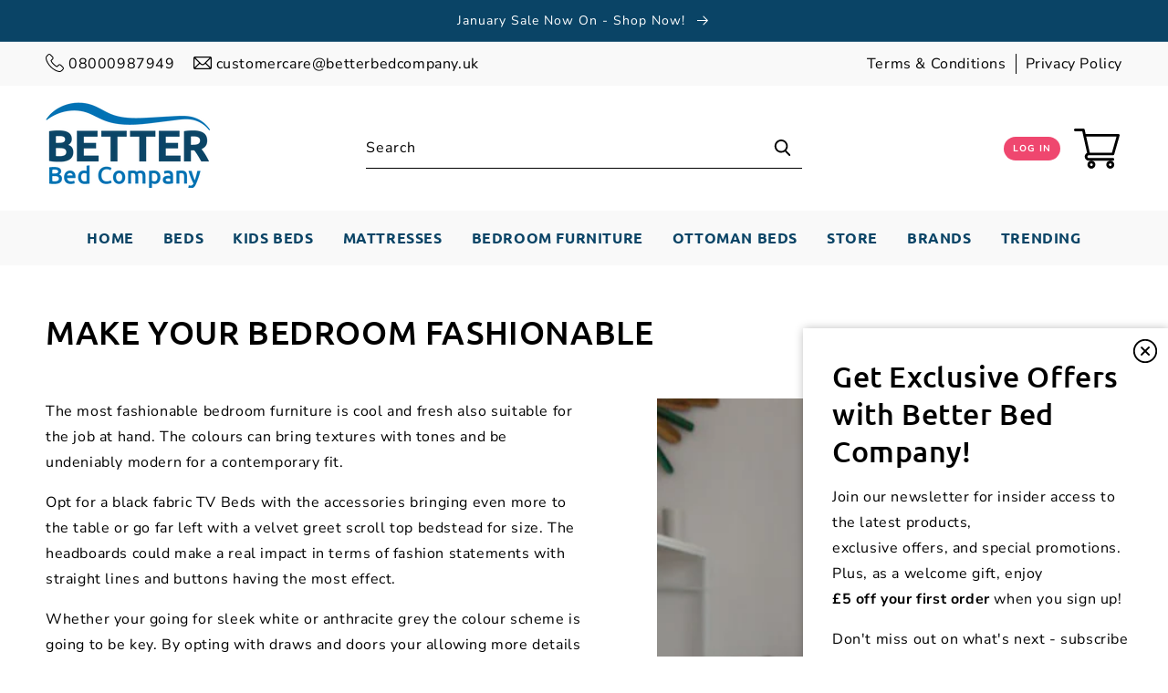

--- FILE ---
content_type: text/html; charset=utf-8
request_url: https://www.betterbedcompany.co.uk/blogs/news/make-your-bedroom-fashionable
body_size: 89640
content:
<!doctype html>
<html class="no-js" lang="en">
  <head>
    <meta charset="utf-8">
    <meta http-equiv="X-UA-Compatible" content="IE=edge">
    <meta name="viewport" content="width=device-width,initial-scale=1">
    <meta name="google-site-verification" content="F38_8SoZa4pgw1kAuzBhKkDZiwVGRzCI7Vuuf-3WwPc" /> 
    <meta name="theme-color" content="">
    
    	<link rel="canonical" href="https://www.betterbedcompany.co.uk/blogs/news/make-your-bedroom-fashionable" />
     
    <link rel="preconnect" href="https://cdn.shopify.com" crossorigin><link rel="icon" type="image/png" href="//www.betterbedcompany.co.uk/cdn/shop/files/Artboard_1_0a96747e-d772-4cf4-9a35-404ab11537a1_32x32.png?v=1632926595"><link rel="preconnect" href="https://fonts.shopifycdn.com" crossorigin><link rel="stylesheet" href="https://use.fontawesome.com/releases/v5.15.4/css/all.css" integrity="sha384-DyZ88mC6Up2uqS4h/KRgHuoeGwBcD4Ng9SiP4dIRy0EXTlnuz47vAwmeGwVChigm" crossorigin="anonymous">

    <title>Make Your Bedroom Fashionable | Better Bed Company News</title>

    
      <meta name="description" content="Make Your Bedroom Fashionable providing the online reader with lot&#39;s of information including style we want you to have the best home read our blogs today online">
    

    

<meta property="og:site_name" content="Better Bed Company ">
<meta property="og:url" content="https://www.betterbedcompany.co.uk/blogs/news/make-your-bedroom-fashionable">
<meta property="og:title" content="Make Your Bedroom Fashionable | Better Bed Company News">
<meta property="og:type" content="article">
<meta property="og:description" content="Make Your Bedroom Fashionable providing the online reader with lot&#39;s of information including style we want you to have the best home read our blogs today online"><meta property="og:image" content="http://www.betterbedcompany.co.uk/cdn/shop/articles/81a64c7a6f4b4f0fa1b6e99637816f8e.jpg?v=1620743608">
  <meta property="og:image:secure_url" content="https://www.betterbedcompany.co.uk/cdn/shop/articles/81a64c7a6f4b4f0fa1b6e99637816f8e.jpg?v=1620743608">
  <meta property="og:image:width" content="1350">
  <meta property="og:image:height" content="900"><meta name="twitter:site" content="@Betterbed_Uk"><meta name="twitter:card" content="summary_large_image">
<meta name="twitter:title" content="Make Your Bedroom Fashionable | Better Bed Company News">
<meta name="twitter:description" content="Make Your Bedroom Fashionable providing the online reader with lot&#39;s of information including style we want you to have the best home read our blogs today online">


    <script src="//www.betterbedcompany.co.uk/cdn/shop/t/49/assets/global.js?v=47573884124530760531750848275" defer="defer"></script>
    <script src="//www.betterbedcompany.co.uk/cdn/shop/t/49/assets/glide.min.js?v=166218977842893761711750848275"></script>
    <!-- <script src="//www.betterbedcompany.co.uk/cdn/shop/t/49/assets/glide-custom.js?v=86128290843730406601750848275" defer="defer"></script> -->

    <script>window.performance && window.performance.mark && window.performance.mark('shopify.content_for_header.start');</script><meta name="facebook-domain-verification" content="z339imqdqujg7s0drzfw2k1zvq27o5">
<meta name="facebook-domain-verification" content="o6mnn7ywp15jo1blvj3p132q431i1n">
<meta name="facebook-domain-verification" content="ojk2ou4ati4mtcq95lqvsh0boka74d">
<meta id="shopify-digital-wallet" name="shopify-digital-wallet" content="/3648815177/digital_wallets/dialog">
<meta name="shopify-checkout-api-token" content="e946f73dc5c3337623ebf2135ab0ab66">
<meta id="in-context-paypal-metadata" data-shop-id="3648815177" data-venmo-supported="false" data-environment="production" data-locale="en_US" data-paypal-v4="true" data-currency="GBP">
<link rel="alternate" type="application/atom+xml" title="Feed" href="/blogs/news.atom" />
<script async="async" src="/checkouts/internal/preloads.js?locale=en-GB"></script>
<link rel="preconnect" href="https://shop.app" crossorigin="anonymous">
<script async="async" src="https://shop.app/checkouts/internal/preloads.js?locale=en-GB&shop_id=3648815177" crossorigin="anonymous"></script>
<script id="apple-pay-shop-capabilities" type="application/json">{"shopId":3648815177,"countryCode":"GB","currencyCode":"GBP","merchantCapabilities":["supports3DS"],"merchantId":"gid:\/\/shopify\/Shop\/3648815177","merchantName":"Better Bed Company ","requiredBillingContactFields":["postalAddress","email","phone"],"requiredShippingContactFields":["postalAddress","email","phone"],"shippingType":"shipping","supportedNetworks":["visa","maestro","masterCard","amex","discover","elo"],"total":{"type":"pending","label":"Better Bed Company ","amount":"1.00"},"shopifyPaymentsEnabled":true,"supportsSubscriptions":true}</script>
<script id="shopify-features" type="application/json">{"accessToken":"e946f73dc5c3337623ebf2135ab0ab66","betas":["rich-media-storefront-analytics"],"domain":"www.betterbedcompany.co.uk","predictiveSearch":true,"shopId":3648815177,"locale":"en"}</script>
<script>var Shopify = Shopify || {};
Shopify.shop = "betterbedcompany.myshopify.com";
Shopify.locale = "en";
Shopify.currency = {"active":"GBP","rate":"1.0"};
Shopify.country = "GB";
Shopify.theme = {"name":"Copy of BetterStoreTheme (Feb 2025)","id":179560513922,"schema_name":"Better Store","schema_version":"1.0.0","theme_store_id":null,"role":"main"};
Shopify.theme.handle = "null";
Shopify.theme.style = {"id":null,"handle":null};
Shopify.cdnHost = "www.betterbedcompany.co.uk/cdn";
Shopify.routes = Shopify.routes || {};
Shopify.routes.root = "/";</script>
<script type="module">!function(o){(o.Shopify=o.Shopify||{}).modules=!0}(window);</script>
<script>!function(o){function n(){var o=[];function n(){o.push(Array.prototype.slice.apply(arguments))}return n.q=o,n}var t=o.Shopify=o.Shopify||{};t.loadFeatures=n(),t.autoloadFeatures=n()}(window);</script>
<script>
  window.ShopifyPay = window.ShopifyPay || {};
  window.ShopifyPay.apiHost = "shop.app\/pay";
  window.ShopifyPay.redirectState = null;
</script>
<script id="shop-js-analytics" type="application/json">{"pageType":"article"}</script>
<script defer="defer" async type="module" src="//www.betterbedcompany.co.uk/cdn/shopifycloud/shop-js/modules/v2/client.init-shop-cart-sync_BT-GjEfc.en.esm.js"></script>
<script defer="defer" async type="module" src="//www.betterbedcompany.co.uk/cdn/shopifycloud/shop-js/modules/v2/chunk.common_D58fp_Oc.esm.js"></script>
<script defer="defer" async type="module" src="//www.betterbedcompany.co.uk/cdn/shopifycloud/shop-js/modules/v2/chunk.modal_xMitdFEc.esm.js"></script>
<script type="module">
  await import("//www.betterbedcompany.co.uk/cdn/shopifycloud/shop-js/modules/v2/client.init-shop-cart-sync_BT-GjEfc.en.esm.js");
await import("//www.betterbedcompany.co.uk/cdn/shopifycloud/shop-js/modules/v2/chunk.common_D58fp_Oc.esm.js");
await import("//www.betterbedcompany.co.uk/cdn/shopifycloud/shop-js/modules/v2/chunk.modal_xMitdFEc.esm.js");

  window.Shopify.SignInWithShop?.initShopCartSync?.({"fedCMEnabled":true,"windoidEnabled":true});

</script>
<script>
  window.Shopify = window.Shopify || {};
  if (!window.Shopify.featureAssets) window.Shopify.featureAssets = {};
  window.Shopify.featureAssets['shop-js'] = {"shop-cart-sync":["modules/v2/client.shop-cart-sync_DZOKe7Ll.en.esm.js","modules/v2/chunk.common_D58fp_Oc.esm.js","modules/v2/chunk.modal_xMitdFEc.esm.js"],"init-fed-cm":["modules/v2/client.init-fed-cm_B6oLuCjv.en.esm.js","modules/v2/chunk.common_D58fp_Oc.esm.js","modules/v2/chunk.modal_xMitdFEc.esm.js"],"shop-cash-offers":["modules/v2/client.shop-cash-offers_D2sdYoxE.en.esm.js","modules/v2/chunk.common_D58fp_Oc.esm.js","modules/v2/chunk.modal_xMitdFEc.esm.js"],"shop-login-button":["modules/v2/client.shop-login-button_QeVjl5Y3.en.esm.js","modules/v2/chunk.common_D58fp_Oc.esm.js","modules/v2/chunk.modal_xMitdFEc.esm.js"],"pay-button":["modules/v2/client.pay-button_DXTOsIq6.en.esm.js","modules/v2/chunk.common_D58fp_Oc.esm.js","modules/v2/chunk.modal_xMitdFEc.esm.js"],"shop-button":["modules/v2/client.shop-button_DQZHx9pm.en.esm.js","modules/v2/chunk.common_D58fp_Oc.esm.js","modules/v2/chunk.modal_xMitdFEc.esm.js"],"avatar":["modules/v2/client.avatar_BTnouDA3.en.esm.js"],"init-windoid":["modules/v2/client.init-windoid_CR1B-cfM.en.esm.js","modules/v2/chunk.common_D58fp_Oc.esm.js","modules/v2/chunk.modal_xMitdFEc.esm.js"],"init-shop-for-new-customer-accounts":["modules/v2/client.init-shop-for-new-customer-accounts_C_vY_xzh.en.esm.js","modules/v2/client.shop-login-button_QeVjl5Y3.en.esm.js","modules/v2/chunk.common_D58fp_Oc.esm.js","modules/v2/chunk.modal_xMitdFEc.esm.js"],"init-shop-email-lookup-coordinator":["modules/v2/client.init-shop-email-lookup-coordinator_BI7n9ZSv.en.esm.js","modules/v2/chunk.common_D58fp_Oc.esm.js","modules/v2/chunk.modal_xMitdFEc.esm.js"],"init-shop-cart-sync":["modules/v2/client.init-shop-cart-sync_BT-GjEfc.en.esm.js","modules/v2/chunk.common_D58fp_Oc.esm.js","modules/v2/chunk.modal_xMitdFEc.esm.js"],"shop-toast-manager":["modules/v2/client.shop-toast-manager_DiYdP3xc.en.esm.js","modules/v2/chunk.common_D58fp_Oc.esm.js","modules/v2/chunk.modal_xMitdFEc.esm.js"],"init-customer-accounts":["modules/v2/client.init-customer-accounts_D9ZNqS-Q.en.esm.js","modules/v2/client.shop-login-button_QeVjl5Y3.en.esm.js","modules/v2/chunk.common_D58fp_Oc.esm.js","modules/v2/chunk.modal_xMitdFEc.esm.js"],"init-customer-accounts-sign-up":["modules/v2/client.init-customer-accounts-sign-up_iGw4briv.en.esm.js","modules/v2/client.shop-login-button_QeVjl5Y3.en.esm.js","modules/v2/chunk.common_D58fp_Oc.esm.js","modules/v2/chunk.modal_xMitdFEc.esm.js"],"shop-follow-button":["modules/v2/client.shop-follow-button_CqMgW2wH.en.esm.js","modules/v2/chunk.common_D58fp_Oc.esm.js","modules/v2/chunk.modal_xMitdFEc.esm.js"],"checkout-modal":["modules/v2/client.checkout-modal_xHeaAweL.en.esm.js","modules/v2/chunk.common_D58fp_Oc.esm.js","modules/v2/chunk.modal_xMitdFEc.esm.js"],"shop-login":["modules/v2/client.shop-login_D91U-Q7h.en.esm.js","modules/v2/chunk.common_D58fp_Oc.esm.js","modules/v2/chunk.modal_xMitdFEc.esm.js"],"lead-capture":["modules/v2/client.lead-capture_BJmE1dJe.en.esm.js","modules/v2/chunk.common_D58fp_Oc.esm.js","modules/v2/chunk.modal_xMitdFEc.esm.js"],"payment-terms":["modules/v2/client.payment-terms_Ci9AEqFq.en.esm.js","modules/v2/chunk.common_D58fp_Oc.esm.js","modules/v2/chunk.modal_xMitdFEc.esm.js"]};
</script>
<script>(function() {
  var isLoaded = false;
  function asyncLoad() {
    if (isLoaded) return;
    isLoaded = true;
    var urls = ["https:\/\/a.mailmunch.co\/widgets\/site-911049-6343ef261e1c28a4b3e34f1c8b5a0292a281a5fc.js?shop=betterbedcompany.myshopify.com","https:\/\/chimpstatic.com\/mcjs-connected\/js\/users\/e0474c48839b329823aca3979\/25a0ac075ce10130d5839e011.js?shop=betterbedcompany.myshopify.com","https:\/\/ecommplugins-scripts.trustpilot.com\/v2.1\/js\/header.min.js?settings=eyJrZXkiOiJ6U2Q2YVQ5MkxCc2hsUjZLIiwicyI6Im5vbmUifQ==\u0026shop=betterbedcompany.myshopify.com","https:\/\/ecommplugins-trustboxsettings.trustpilot.com\/betterbedcompany.myshopify.com.js?settings=1643365140108\u0026shop=betterbedcompany.myshopify.com","https:\/\/cdn.nfcube.com\/instafeed-6d102b30698d9b5532b8daffd11041cf.js?shop=betterbedcompany.myshopify.com"];
    for (var i = 0; i < urls.length; i++) {
      var s = document.createElement('script');
      s.type = 'text/javascript';
      s.async = true;
      s.src = urls[i];
      var x = document.getElementsByTagName('script')[0];
      x.parentNode.insertBefore(s, x);
    }
  };
  if(window.attachEvent) {
    window.attachEvent('onload', asyncLoad);
  } else {
    window.addEventListener('load', asyncLoad, false);
  }
})();</script>
<script id="__st">var __st={"a":3648815177,"offset":0,"reqid":"a96ae74c-8d19-4242-8689-bd44f2a7f905-1769383809","pageurl":"www.betterbedcompany.co.uk\/blogs\/news\/make-your-bedroom-fashionable","s":"articles-556544590000","u":"bf9448f05dd1","p":"article","rtyp":"article","rid":556544590000};</script>
<script>window.ShopifyPaypalV4VisibilityTracking = true;</script>
<script id="captcha-bootstrap">!function(){'use strict';const t='contact',e='account',n='new_comment',o=[[t,t],['blogs',n],['comments',n],[t,'customer']],c=[[e,'customer_login'],[e,'guest_login'],[e,'recover_customer_password'],[e,'create_customer']],r=t=>t.map((([t,e])=>`form[action*='/${t}']:not([data-nocaptcha='true']) input[name='form_type'][value='${e}']`)).join(','),a=t=>()=>t?[...document.querySelectorAll(t)].map((t=>t.form)):[];function s(){const t=[...o],e=r(t);return a(e)}const i='password',u='form_key',d=['recaptcha-v3-token','g-recaptcha-response','h-captcha-response',i],f=()=>{try{return window.sessionStorage}catch{return}},m='__shopify_v',_=t=>t.elements[u];function p(t,e,n=!1){try{const o=window.sessionStorage,c=JSON.parse(o.getItem(e)),{data:r}=function(t){const{data:e,action:n}=t;return t[m]||n?{data:e,action:n}:{data:t,action:n}}(c);for(const[e,n]of Object.entries(r))t.elements[e]&&(t.elements[e].value=n);n&&o.removeItem(e)}catch(o){console.error('form repopulation failed',{error:o})}}const l='form_type',E='cptcha';function T(t){t.dataset[E]=!0}const w=window,h=w.document,L='Shopify',v='ce_forms',y='captcha';let A=!1;((t,e)=>{const n=(g='f06e6c50-85a8-45c8-87d0-21a2b65856fe',I='https://cdn.shopify.com/shopifycloud/storefront-forms-hcaptcha/ce_storefront_forms_captcha_hcaptcha.v1.5.2.iife.js',D={infoText:'Protected by hCaptcha',privacyText:'Privacy',termsText:'Terms'},(t,e,n)=>{const o=w[L][v],c=o.bindForm;if(c)return c(t,g,e,D).then(n);var r;o.q.push([[t,g,e,D],n]),r=I,A||(h.body.append(Object.assign(h.createElement('script'),{id:'captcha-provider',async:!0,src:r})),A=!0)});var g,I,D;w[L]=w[L]||{},w[L][v]=w[L][v]||{},w[L][v].q=[],w[L][y]=w[L][y]||{},w[L][y].protect=function(t,e){n(t,void 0,e),T(t)},Object.freeze(w[L][y]),function(t,e,n,w,h,L){const[v,y,A,g]=function(t,e,n){const i=e?o:[],u=t?c:[],d=[...i,...u],f=r(d),m=r(i),_=r(d.filter((([t,e])=>n.includes(e))));return[a(f),a(m),a(_),s()]}(w,h,L),I=t=>{const e=t.target;return e instanceof HTMLFormElement?e:e&&e.form},D=t=>v().includes(t);t.addEventListener('submit',(t=>{const e=I(t);if(!e)return;const n=D(e)&&!e.dataset.hcaptchaBound&&!e.dataset.recaptchaBound,o=_(e),c=g().includes(e)&&(!o||!o.value);(n||c)&&t.preventDefault(),c&&!n&&(function(t){try{if(!f())return;!function(t){const e=f();if(!e)return;const n=_(t);if(!n)return;const o=n.value;o&&e.removeItem(o)}(t);const e=Array.from(Array(32),(()=>Math.random().toString(36)[2])).join('');!function(t,e){_(t)||t.append(Object.assign(document.createElement('input'),{type:'hidden',name:u})),t.elements[u].value=e}(t,e),function(t,e){const n=f();if(!n)return;const o=[...t.querySelectorAll(`input[type='${i}']`)].map((({name:t})=>t)),c=[...d,...o],r={};for(const[a,s]of new FormData(t).entries())c.includes(a)||(r[a]=s);n.setItem(e,JSON.stringify({[m]:1,action:t.action,data:r}))}(t,e)}catch(e){console.error('failed to persist form',e)}}(e),e.submit())}));const S=(t,e)=>{t&&!t.dataset[E]&&(n(t,e.some((e=>e===t))),T(t))};for(const o of['focusin','change'])t.addEventListener(o,(t=>{const e=I(t);D(e)&&S(e,y())}));const B=e.get('form_key'),M=e.get(l),P=B&&M;t.addEventListener('DOMContentLoaded',(()=>{const t=y();if(P)for(const e of t)e.elements[l].value===M&&p(e,B);[...new Set([...A(),...v().filter((t=>'true'===t.dataset.shopifyCaptcha))])].forEach((e=>S(e,t)))}))}(h,new URLSearchParams(w.location.search),n,t,e,['guest_login'])})(!0,!0)}();</script>
<script integrity="sha256-4kQ18oKyAcykRKYeNunJcIwy7WH5gtpwJnB7kiuLZ1E=" data-source-attribution="shopify.loadfeatures" defer="defer" src="//www.betterbedcompany.co.uk/cdn/shopifycloud/storefront/assets/storefront/load_feature-a0a9edcb.js" crossorigin="anonymous"></script>
<script crossorigin="anonymous" defer="defer" src="//www.betterbedcompany.co.uk/cdn/shopifycloud/storefront/assets/shopify_pay/storefront-65b4c6d7.js?v=20250812"></script>
<script data-source-attribution="shopify.dynamic_checkout.dynamic.init">var Shopify=Shopify||{};Shopify.PaymentButton=Shopify.PaymentButton||{isStorefrontPortableWallets:!0,init:function(){window.Shopify.PaymentButton.init=function(){};var t=document.createElement("script");t.src="https://www.betterbedcompany.co.uk/cdn/shopifycloud/portable-wallets/latest/portable-wallets.en.js",t.type="module",document.head.appendChild(t)}};
</script>
<script data-source-attribution="shopify.dynamic_checkout.buyer_consent">
  function portableWalletsHideBuyerConsent(e){var t=document.getElementById("shopify-buyer-consent"),n=document.getElementById("shopify-subscription-policy-button");t&&n&&(t.classList.add("hidden"),t.setAttribute("aria-hidden","true"),n.removeEventListener("click",e))}function portableWalletsShowBuyerConsent(e){var t=document.getElementById("shopify-buyer-consent"),n=document.getElementById("shopify-subscription-policy-button");t&&n&&(t.classList.remove("hidden"),t.removeAttribute("aria-hidden"),n.addEventListener("click",e))}window.Shopify?.PaymentButton&&(window.Shopify.PaymentButton.hideBuyerConsent=portableWalletsHideBuyerConsent,window.Shopify.PaymentButton.showBuyerConsent=portableWalletsShowBuyerConsent);
</script>
<script data-source-attribution="shopify.dynamic_checkout.cart.bootstrap">document.addEventListener("DOMContentLoaded",(function(){function t(){return document.querySelector("shopify-accelerated-checkout-cart, shopify-accelerated-checkout")}if(t())Shopify.PaymentButton.init();else{new MutationObserver((function(e,n){t()&&(Shopify.PaymentButton.init(),n.disconnect())})).observe(document.body,{childList:!0,subtree:!0})}}));
</script>
<script id='scb4127' type='text/javascript' async='' src='https://www.betterbedcompany.co.uk/cdn/shopifycloud/privacy-banner/storefront-banner.js'></script><link id="shopify-accelerated-checkout-styles" rel="stylesheet" media="screen" href="https://www.betterbedcompany.co.uk/cdn/shopifycloud/portable-wallets/latest/accelerated-checkout-backwards-compat.css" crossorigin="anonymous">
<style id="shopify-accelerated-checkout-cart">
        #shopify-buyer-consent {
  margin-top: 1em;
  display: inline-block;
  width: 100%;
}

#shopify-buyer-consent.hidden {
  display: none;
}

#shopify-subscription-policy-button {
  background: none;
  border: none;
  padding: 0;
  text-decoration: underline;
  font-size: inherit;
  cursor: pointer;
}

#shopify-subscription-policy-button::before {
  box-shadow: none;
}

      </style>
<script id="sections-script" data-sections="latest-news,header,footer" defer="defer" src="//www.betterbedcompany.co.uk/cdn/shop/t/49/compiled_assets/scripts.js?v=20562"></script>
<script>window.performance && window.performance.mark && window.performance.mark('shopify.content_for_header.end');</script>


    <style data-shopify>
      @font-face {
  font-family: "Nunito Sans";
  font-weight: 400;
  font-style: normal;
  font-display: swap;
  src: url("//www.betterbedcompany.co.uk/cdn/fonts/nunito_sans/nunitosans_n4.0276fe080df0ca4e6a22d9cb55aed3ed5ba6b1da.woff2") format("woff2"),
       url("//www.betterbedcompany.co.uk/cdn/fonts/nunito_sans/nunitosans_n4.b4964bee2f5e7fd9c3826447e73afe2baad607b7.woff") format("woff");
}

      @font-face {
  font-family: "Nunito Sans";
  font-weight: 700;
  font-style: normal;
  font-display: swap;
  src: url("//www.betterbedcompany.co.uk/cdn/fonts/nunito_sans/nunitosans_n7.25d963ed46da26098ebeab731e90d8802d989fa5.woff2") format("woff2"),
       url("//www.betterbedcompany.co.uk/cdn/fonts/nunito_sans/nunitosans_n7.d32e3219b3d2ec82285d3027bd673efc61a996c8.woff") format("woff");
}

      @font-face {
  font-family: "Nunito Sans";
  font-weight: 400;
  font-style: italic;
  font-display: swap;
  src: url("//www.betterbedcompany.co.uk/cdn/fonts/nunito_sans/nunitosans_i4.6e408730afac1484cf297c30b0e67c86d17fc586.woff2") format("woff2"),
       url("//www.betterbedcompany.co.uk/cdn/fonts/nunito_sans/nunitosans_i4.c9b6dcbfa43622b39a5990002775a8381942ae38.woff") format("woff");
}

      @font-face {
  font-family: "Nunito Sans";
  font-weight: 700;
  font-style: italic;
  font-display: swap;
  src: url("//www.betterbedcompany.co.uk/cdn/fonts/nunito_sans/nunitosans_i7.8c1124729eec046a321e2424b2acf328c2c12139.woff2") format("woff2"),
       url("//www.betterbedcompany.co.uk/cdn/fonts/nunito_sans/nunitosans_i7.af4cda04357273e0996d21184432bcb14651a64d.woff") format("woff");
}

      @font-face {
  font-family: Ubuntu;
  font-weight: 500;
  font-style: normal;
  font-display: swap;
  src: url("//www.betterbedcompany.co.uk/cdn/fonts/ubuntu/ubuntu_n5.73a0122c625a1bf38a89e87e3b93ee3e9afb5645.woff2") format("woff2"),
       url("//www.betterbedcompany.co.uk/cdn/fonts/ubuntu/ubuntu_n5.5c082d0da48d9f31b297753ec73533fd4e8c1946.woff") format("woff");
}

      @font-face {
  font-family: Ubuntu;
  font-weight: 700;
  font-style: normal;
  font-display: swap;
  src: url("//www.betterbedcompany.co.uk/cdn/fonts/ubuntu/ubuntu_n7.4a6a6a4bfdf210d52361d51ed5ba695d22312936.woff2") format("woff2"),
       url("//www.betterbedcompany.co.uk/cdn/fonts/ubuntu/ubuntu_n7.fa4aeac3536c478d3ad5cc842b960c40fcfddac6.woff") format("woff");
}

      @font-face {
  font-family: Ubuntu;
  font-weight: 400;
  font-style: normal;
  font-display: swap;
  src: url("//www.betterbedcompany.co.uk/cdn/fonts/ubuntu/ubuntu_n4.2c466c9d72970fbeeea5774a5658b256f03b28fd.woff2") format("woff2"),
       url("//www.betterbedcompany.co.uk/cdn/fonts/ubuntu/ubuntu_n4.7d58d3bbaa6e4145f1df3f31b336b0f96f56885c.woff") format("woff");
}


      :root {
        --font-body-family: "Nunito Sans", sans-serif;
        --font-body-style: normal;
        --font-body-weight: 400;

        --font-heading-family: Ubuntu, sans-serif;
        --font-heading-style: normal;
        --font-heading-weight: 400;
        
        --color-base-text-dark: 28, 28, 28;

        
        --color-base-text-light: 255, 255, 255;

        
        --color-base-background-1: 255, 255, 255;

        
        --color-base-background-2: 249, 249, 249;

        
        --color-base-accent-1: 10, 68, 102;

        
        --color-base-accent-2: 0, 113, 179;

        
        --color-base-accent-3: 239, 71, 111;

        
        --payment-terms-background-color: #FFFFFF;
        
        --page-width: 164rem;
      }

      *,
      *::before,
      *::after {
        box-sizing: inherit;
      }

      html {
        box-sizing: border-box;
        font-size: 62.5%;
        height: 100%;
      }

      body {
        display: grid;
        grid-template-rows: auto auto 1fr auto;
        grid-template-columns: 100%;
        min-height: 100%;
        margin: 0;
        font-size: 1.5rem;
        letter-spacing: 0.06rem;
        line-height: 1.8;
        font-family: var(--font-body-family);
        font-style: var(--font-body-style);
        font-weight: var(--font-body-weight);
      }

      @media screen and (min-width: 750px) {
        body {
          font-size: 1.6rem;
        }
      }
    </style>

    <link href="//www.betterbedcompany.co.uk/cdn/shop/t/49/assets/base.css?v=101815343813932186361762424364" rel="stylesheet" type="text/css" media="all" />
<link rel="preload" as="font" href="//www.betterbedcompany.co.uk/cdn/fonts/nunito_sans/nunitosans_n4.0276fe080df0ca4e6a22d9cb55aed3ed5ba6b1da.woff2" type="font/woff2" crossorigin><link rel="preload" as="font" href="//www.betterbedcompany.co.uk/cdn/fonts/ubuntu/ubuntu_n4.2c466c9d72970fbeeea5774a5658b256f03b28fd.woff2" type="font/woff2" crossorigin><script>document.documentElement.className = document.documentElement.className.replace('no-js', 'js');</script>


    
  <script src="https://cdnjs.cloudflare.com/ajax/libs/jquery/3.2.1/jquery.min.js"></script>

  <script src="https://unpkg.com/micromodal/dist/micromodal.min.js"></script>

  <script src="//www.betterbedcompany.co.uk/cdn/shop/t/49/assets/newsletter-signup.js?v=91633820022253048761750848275" defer="defer"></script>

  <script type="text/javascript" id="feefo-plugin-widget-bootstrap" src="//api.feefo.com/api/ecommerce/plugin/widget/merchant/better-bed-company" async></script>
  










    <!-- Upsell & Cross Sell - Selleasy by Logbase - Starts -->
      <script src='https://upsell-app.logbase.io/lb-upsell.js?shop=betterbedcompany.myshopify.com' defer></script>
    <!-- Upsell & Cross Sell - Selleasy by Logbase - Ends -->

  
<!-- BEGIN app block: shopify://apps/judge-me-reviews/blocks/judgeme_core/61ccd3b1-a9f2-4160-9fe9-4fec8413e5d8 --><!-- Start of Judge.me Core -->






<link rel="dns-prefetch" href="https://cdn2.judge.me/cdn/widget_frontend">
<link rel="dns-prefetch" href="https://cdn.judge.me">
<link rel="dns-prefetch" href="https://cdn1.judge.me">
<link rel="dns-prefetch" href="https://api.judge.me">

<script data-cfasync='false' class='jdgm-settings-script'>window.jdgmSettings={"pagination":5,"disable_web_reviews":false,"badge_no_review_text":"No reviews","badge_n_reviews_text":"{{ n }} review/reviews","badge_star_color":"#0071b3","hide_badge_preview_if_no_reviews":true,"badge_hide_text":false,"enforce_center_preview_badge":false,"widget_title":"Customer Reviews","widget_open_form_text":"Write a review","widget_close_form_text":"Cancel review","widget_refresh_page_text":"Refresh page","widget_summary_text":"Based on {{ number_of_reviews }} review/reviews","widget_no_review_text":"Be the first to write a review","widget_name_field_text":"Display name","widget_verified_name_field_text":"Verified Name (public)","widget_name_placeholder_text":"Display name","widget_required_field_error_text":"This field is required.","widget_email_field_text":"Email address","widget_verified_email_field_text":"Verified Email (private, can not be edited)","widget_email_placeholder_text":"Your email address","widget_email_field_error_text":"Please enter a valid email address.","widget_rating_field_text":"Rating","widget_review_title_field_text":"Review Title","widget_review_title_placeholder_text":"Give your review a title","widget_review_body_field_text":"Review content","widget_review_body_placeholder_text":"Start writing here...","widget_pictures_field_text":"Picture/Video (optional)","widget_submit_review_text":"Submit Review","widget_submit_verified_review_text":"Submit Verified Review","widget_submit_success_msg_with_auto_publish":"Thank you! Please refresh the page in a few moments to see your review. You can remove or edit your review by logging into \u003ca href='https://judge.me/login' target='_blank' rel='nofollow noopener'\u003eJudge.me\u003c/a\u003e","widget_submit_success_msg_no_auto_publish":"Thank you! Your review will be published as soon as it is approved by the shop admin. You can remove or edit your review by logging into \u003ca href='https://judge.me/login' target='_blank' rel='nofollow noopener'\u003eJudge.me\u003c/a\u003e","widget_show_default_reviews_out_of_total_text":"Showing {{ n_reviews_shown }} out of {{ n_reviews }} reviews.","widget_show_all_link_text":"Show all","widget_show_less_link_text":"Show less","widget_author_said_text":"{{ reviewer_name }} said:","widget_days_text":"{{ n }} days ago","widget_weeks_text":"{{ n }} week/weeks ago","widget_months_text":"{{ n }} month/months ago","widget_years_text":"{{ n }} year/years ago","widget_yesterday_text":"Yesterday","widget_today_text":"Today","widget_replied_text":"\u003e\u003e {{ shop_name }} replied:","widget_read_more_text":"Read more","widget_reviewer_name_as_initial":"","widget_rating_filter_color":"","widget_rating_filter_see_all_text":"See all reviews","widget_sorting_most_recent_text":"Most Recent","widget_sorting_highest_rating_text":"Highest Rating","widget_sorting_lowest_rating_text":"Lowest Rating","widget_sorting_with_pictures_text":"Only Pictures","widget_sorting_most_helpful_text":"Most Helpful","widget_open_question_form_text":"Ask a question","widget_reviews_subtab_text":"Reviews","widget_questions_subtab_text":"Questions","widget_question_label_text":"Question","widget_answer_label_text":"Answer","widget_question_placeholder_text":"Write your question here","widget_submit_question_text":"Submit Question","widget_question_submit_success_text":"Thank you for your question! We will notify you once it gets answered.","widget_star_color":"#0071b3","verified_badge_text":"Verified","verified_badge_bg_color":"","verified_badge_text_color":"","verified_badge_placement":"left-of-reviewer-name","widget_review_max_height":"","widget_hide_border":false,"widget_social_share":false,"widget_thumb":false,"widget_review_location_show":true,"widget_location_format":"country_iso_code","all_reviews_include_out_of_store_products":true,"all_reviews_out_of_store_text":"(out of store)","all_reviews_pagination":100,"all_reviews_product_name_prefix_text":"about","enable_review_pictures":true,"enable_question_anwser":true,"widget_theme":"","review_date_format":"dd/mm/yyyy","default_sort_method":"most-recent","widget_product_reviews_subtab_text":"Product Reviews","widget_shop_reviews_subtab_text":"Shop Reviews","widget_other_products_reviews_text":"Reviews for other products","widget_store_reviews_subtab_text":"Store reviews","widget_no_store_reviews_text":"This store hasn't received any reviews yet","widget_web_restriction_product_reviews_text":"This product hasn't received any reviews yet","widget_no_items_text":"No items found","widget_show_more_text":"Show more","widget_write_a_store_review_text":"Write a Store Review","widget_other_languages_heading":"Reviews in Other Languages","widget_translate_review_text":"Translate review to {{ language }}","widget_translating_review_text":"Translating...","widget_show_original_translation_text":"Show original ({{ language }})","widget_translate_review_failed_text":"Review couldn't be translated.","widget_translate_review_retry_text":"Retry","widget_translate_review_try_again_later_text":"Try again later","show_product_url_for_grouped_product":false,"widget_sorting_pictures_first_text":"Pictures First","show_pictures_on_all_rev_page_mobile":false,"show_pictures_on_all_rev_page_desktop":false,"floating_tab_hide_mobile_install_preference":false,"floating_tab_button_name":"★ Reviews","floating_tab_title":"Let customers speak for us","floating_tab_button_color":"","floating_tab_button_background_color":"","floating_tab_url":"","floating_tab_url_enabled":false,"floating_tab_tab_style":"text","all_reviews_text_badge_text":"Customers rate us 5/5 based on 11600 reviews.","all_reviews_text_badge_text_branded_style":"Customers rate us 5/5 based on 11600 reviews.","is_all_reviews_text_badge_a_link":false,"show_stars_for_all_reviews_text_badge":false,"all_reviews_text_badge_url":"","all_reviews_text_style":"text","all_reviews_text_color_style":"judgeme_brand_color","all_reviews_text_color":"#108474","all_reviews_text_show_jm_brand":true,"featured_carousel_show_header":true,"featured_carousel_title":"Let customers speak for us","testimonials_carousel_title":"Customers are saying","videos_carousel_title":"Real customer stories","cards_carousel_title":"Customers are saying","featured_carousel_count_text":"from {{ n }} reviews","featured_carousel_add_link_to_all_reviews_page":false,"featured_carousel_url":"","featured_carousel_show_images":false,"featured_carousel_autoslide_interval":0,"featured_carousel_arrows_on_the_sides":false,"featured_carousel_height":250,"featured_carousel_width":100,"featured_carousel_image_size":0,"featured_carousel_image_height":250,"featured_carousel_arrow_color":"#000000","verified_count_badge_style":"vintage","verified_count_badge_orientation":"horizontal","verified_count_badge_color_style":"judgeme_brand_color","verified_count_badge_color":"#108474","is_verified_count_badge_a_link":false,"verified_count_badge_url":"","verified_count_badge_show_jm_brand":true,"widget_rating_preset_default":5,"widget_first_sub_tab":"product-reviews","widget_show_histogram":true,"widget_histogram_use_custom_color":false,"widget_pagination_use_custom_color":false,"widget_star_use_custom_color":true,"widget_verified_badge_use_custom_color":false,"widget_write_review_use_custom_color":false,"picture_reminder_submit_button":"Upload Pictures","enable_review_videos":false,"mute_video_by_default":false,"widget_sorting_videos_first_text":"Videos First","widget_review_pending_text":"Pending","featured_carousel_items_for_large_screen":3,"social_share_options_order":"Facebook,Twitter","remove_microdata_snippet":true,"disable_json_ld":false,"enable_json_ld_products":false,"preview_badge_show_question_text":false,"preview_badge_no_question_text":"No questions","preview_badge_n_question_text":"{{ number_of_questions }} question/questions","qa_badge_show_icon":false,"qa_badge_position":"same-row","remove_judgeme_branding":false,"widget_add_search_bar":false,"widget_search_bar_placeholder":"Search","widget_sorting_verified_only_text":"Verified only","featured_carousel_theme":"vertical","featured_carousel_show_rating":true,"featured_carousel_show_title":true,"featured_carousel_show_body":true,"featured_carousel_show_date":false,"featured_carousel_show_reviewer":true,"featured_carousel_show_product":true,"featured_carousel_header_background_color":"#0071b3","featured_carousel_header_text_color":"#ffffff","featured_carousel_name_product_separator":"reviewed","featured_carousel_full_star_background":"#108474","featured_carousel_empty_star_background":"#dadada","featured_carousel_vertical_theme_background":"#f9fafb","featured_carousel_verified_badge_enable":false,"featured_carousel_verified_badge_color":"#108474","featured_carousel_border_style":"round","featured_carousel_review_line_length_limit":3,"featured_carousel_more_reviews_button_text":"Read more reviews","featured_carousel_view_product_button_text":"View product","all_reviews_page_load_reviews_on":"scroll","all_reviews_page_load_more_text":"Load More Reviews","disable_fb_tab_reviews":false,"enable_ajax_cdn_cache":false,"widget_public_name_text":"displayed publicly like","default_reviewer_name":"John Smith","default_reviewer_name_has_non_latin":true,"widget_reviewer_anonymous":"Anonymous","medals_widget_title":"Judge.me Review Medals","medals_widget_background_color":"#f9fafb","medals_widget_position":"footer_all_pages","medals_widget_border_color":"#f9fafb","medals_widget_verified_text_position":"left","medals_widget_use_monochromatic_version":false,"medals_widget_elements_color":"#108474","show_reviewer_avatar":true,"widget_invalid_yt_video_url_error_text":"Not a YouTube video URL","widget_max_length_field_error_text":"Please enter no more than {0} characters.","widget_show_country_flag":true,"widget_show_collected_via_shop_app":true,"widget_verified_by_shop_badge_style":"light","widget_verified_by_shop_text":"Verified by Shop","widget_show_photo_gallery":false,"widget_load_with_code_splitting":true,"widget_ugc_install_preference":false,"widget_ugc_title":"Made by us, Shared by you","widget_ugc_subtitle":"Tag us to see your picture featured in our page","widget_ugc_arrows_color":"#ffffff","widget_ugc_primary_button_text":"Buy Now","widget_ugc_primary_button_background_color":"#108474","widget_ugc_primary_button_text_color":"#ffffff","widget_ugc_primary_button_border_width":"0","widget_ugc_primary_button_border_style":"none","widget_ugc_primary_button_border_color":"#108474","widget_ugc_primary_button_border_radius":"25","widget_ugc_secondary_button_text":"Load More","widget_ugc_secondary_button_background_color":"#ffffff","widget_ugc_secondary_button_text_color":"#108474","widget_ugc_secondary_button_border_width":"2","widget_ugc_secondary_button_border_style":"solid","widget_ugc_secondary_button_border_color":"#108474","widget_ugc_secondary_button_border_radius":"25","widget_ugc_reviews_button_text":"View Reviews","widget_ugc_reviews_button_background_color":"#ffffff","widget_ugc_reviews_button_text_color":"#108474","widget_ugc_reviews_button_border_width":"2","widget_ugc_reviews_button_border_style":"solid","widget_ugc_reviews_button_border_color":"#108474","widget_ugc_reviews_button_border_radius":"25","widget_ugc_reviews_button_link_to":"judgeme-reviews-page","widget_ugc_show_post_date":true,"widget_ugc_max_width":"800","widget_rating_metafield_value_type":true,"widget_primary_color":"#108474","widget_enable_secondary_color":false,"widget_secondary_color":"#edf5f5","widget_summary_average_rating_text":"{{ average_rating }} out of 5","widget_media_grid_title":"Customer photos \u0026 videos","widget_media_grid_see_more_text":"See more","widget_round_style":false,"widget_show_product_medals":true,"widget_verified_by_judgeme_text":"Verified by Judge.me","widget_show_store_medals":true,"widget_verified_by_judgeme_text_in_store_medals":"Verified by Judge.me","widget_media_field_exceed_quantity_message":"Sorry, we can only accept {{ max_media }} for one review.","widget_media_field_exceed_limit_message":"{{ file_name }} is too large, please select a {{ media_type }} less than {{ size_limit }}MB.","widget_review_submitted_text":"Review Submitted!","widget_question_submitted_text":"Question Submitted!","widget_close_form_text_question":"Cancel","widget_write_your_answer_here_text":"Write your answer here","widget_enabled_branded_link":true,"widget_show_collected_by_judgeme":false,"widget_reviewer_name_color":"","widget_write_review_text_color":"","widget_write_review_bg_color":"","widget_collected_by_judgeme_text":"collected by Judge.me","widget_pagination_type":"standard","widget_load_more_text":"Load More","widget_load_more_color":"#108474","widget_full_review_text":"Full Review","widget_read_more_reviews_text":"Read More Reviews","widget_read_questions_text":"Read Questions","widget_questions_and_answers_text":"Questions \u0026 Answers","widget_verified_by_text":"Verified by","widget_verified_text":"Verified","widget_number_of_reviews_text":"{{ number_of_reviews }} reviews","widget_back_button_text":"Back","widget_next_button_text":"Next","widget_custom_forms_filter_button":"Filters","custom_forms_style":"vertical","widget_show_review_information":false,"how_reviews_are_collected":"How reviews are collected?","widget_show_review_keywords":false,"widget_gdpr_statement":"How we use your data: We'll only contact you about the review you left, and only if necessary. By submitting your review, you agree to Judge.me's \u003ca href='https://judge.me/terms' target='_blank' rel='nofollow noopener'\u003eterms\u003c/a\u003e, \u003ca href='https://judge.me/privacy' target='_blank' rel='nofollow noopener'\u003eprivacy\u003c/a\u003e and \u003ca href='https://judge.me/content-policy' target='_blank' rel='nofollow noopener'\u003econtent\u003c/a\u003e policies.","widget_multilingual_sorting_enabled":false,"widget_translate_review_content_enabled":false,"widget_translate_review_content_method":"manual","popup_widget_review_selection":"automatically_with_pictures","popup_widget_round_border_style":true,"popup_widget_show_title":true,"popup_widget_show_body":true,"popup_widget_show_reviewer":false,"popup_widget_show_product":true,"popup_widget_show_pictures":true,"popup_widget_use_review_picture":true,"popup_widget_show_on_home_page":true,"popup_widget_show_on_product_page":true,"popup_widget_show_on_collection_page":true,"popup_widget_show_on_cart_page":true,"popup_widget_position":"bottom_left","popup_widget_first_review_delay":5,"popup_widget_duration":5,"popup_widget_interval":5,"popup_widget_review_count":5,"popup_widget_hide_on_mobile":true,"review_snippet_widget_round_border_style":true,"review_snippet_widget_card_color":"#FFFFFF","review_snippet_widget_slider_arrows_background_color":"#FFFFFF","review_snippet_widget_slider_arrows_color":"#000000","review_snippet_widget_star_color":"#108474","show_product_variant":false,"all_reviews_product_variant_label_text":"Variant: ","widget_show_verified_branding":false,"widget_ai_summary_title":"Customers say","widget_ai_summary_disclaimer":"AI-powered review summary based on recent customer reviews","widget_show_ai_summary":false,"widget_show_ai_summary_bg":false,"widget_show_review_title_input":true,"redirect_reviewers_invited_via_email":"review_widget","request_store_review_after_product_review":false,"request_review_other_products_in_order":false,"review_form_color_scheme":"default","review_form_corner_style":"square","review_form_star_color":{},"review_form_text_color":"#333333","review_form_background_color":"#ffffff","review_form_field_background_color":"#fafafa","review_form_button_color":{},"review_form_button_text_color":"#ffffff","review_form_modal_overlay_color":"#000000","review_content_screen_title_text":"How would you rate this product?","review_content_introduction_text":"We would love it if you would share a bit about your experience.","store_review_form_title_text":"How would you rate this store?","store_review_form_introduction_text":"We would love it if you would share a bit about your experience.","show_review_guidance_text":true,"one_star_review_guidance_text":"Poor","five_star_review_guidance_text":"Great","customer_information_screen_title_text":"About you","customer_information_introduction_text":"Please tell us more about you.","custom_questions_screen_title_text":"Your experience in more detail","custom_questions_introduction_text":"Here are a few questions to help us understand more about your experience.","review_submitted_screen_title_text":"Thanks for your review!","review_submitted_screen_thank_you_text":"We are processing it and it will appear on the store soon.","review_submitted_screen_email_verification_text":"Please confirm your email by clicking the link we just sent you. This helps us keep reviews authentic.","review_submitted_request_store_review_text":"Would you like to share your experience of shopping with us?","review_submitted_review_other_products_text":"Would you like to review these products?","store_review_screen_title_text":"Would you like to share your experience of shopping with us?","store_review_introduction_text":"We value your feedback and use it to improve. Please share any thoughts or suggestions you have.","reviewer_media_screen_title_picture_text":"Share a picture","reviewer_media_introduction_picture_text":"Upload a photo to support your review.","reviewer_media_screen_title_video_text":"Share a video","reviewer_media_introduction_video_text":"Upload a video to support your review.","reviewer_media_screen_title_picture_or_video_text":"Share a picture or video","reviewer_media_introduction_picture_or_video_text":"Upload a photo or video to support your review.","reviewer_media_youtube_url_text":"Paste your Youtube URL here","advanced_settings_next_step_button_text":"Next","advanced_settings_close_review_button_text":"Close","modal_write_review_flow":false,"write_review_flow_required_text":"Required","write_review_flow_privacy_message_text":"We respect your privacy.","write_review_flow_anonymous_text":"Post review as anonymous","write_review_flow_visibility_text":"This won't be visible to other customers.","write_review_flow_multiple_selection_help_text":"Select as many as you like","write_review_flow_single_selection_help_text":"Select one option","write_review_flow_required_field_error_text":"This field is required","write_review_flow_invalid_email_error_text":"Please enter a valid email address","write_review_flow_max_length_error_text":"Max. {{ max_length }} characters.","write_review_flow_media_upload_text":"\u003cb\u003eClick to upload\u003c/b\u003e or drag and drop","write_review_flow_gdpr_statement":"We'll only contact you about your review if necessary. By submitting your review, you agree to our \u003ca href='https://judge.me/terms' target='_blank' rel='nofollow noopener'\u003eterms and conditions\u003c/a\u003e and \u003ca href='https://judge.me/privacy' target='_blank' rel='nofollow noopener'\u003eprivacy policy\u003c/a\u003e.","rating_only_reviews_enabled":false,"show_negative_reviews_help_screen":false,"new_review_flow_help_screen_rating_threshold":3,"negative_review_resolution_screen_title_text":"Tell us more","negative_review_resolution_text":"Your experience matters to us. If there were issues with your purchase, we're here to help. Feel free to reach out to us, we'd love the opportunity to make things right.","negative_review_resolution_button_text":"Contact us","negative_review_resolution_proceed_with_review_text":"Leave a review","negative_review_resolution_subject":"Issue with purchase from {{ shop_name }}.{{ order_name }}","preview_badge_collection_page_install_status":false,"widget_review_custom_css":"","preview_badge_custom_css":"","preview_badge_stars_count":"5-stars","featured_carousel_custom_css":"","floating_tab_custom_css":"","all_reviews_widget_custom_css":"","medals_widget_custom_css":"","verified_badge_custom_css":"","all_reviews_text_custom_css":"","transparency_badges_collected_via_store_invite":false,"transparency_badges_from_another_provider":false,"transparency_badges_collected_from_store_visitor":false,"transparency_badges_collected_by_verified_review_provider":false,"transparency_badges_earned_reward":false,"transparency_badges_collected_via_store_invite_text":"Review collected via store invitation","transparency_badges_from_another_provider_text":"Review collected from another provider","transparency_badges_collected_from_store_visitor_text":"Review collected from a store visitor","transparency_badges_written_in_google_text":"Review written in Google","transparency_badges_written_in_etsy_text":"Review written in Etsy","transparency_badges_written_in_shop_app_text":"Review written in Shop App","transparency_badges_earned_reward_text":"Review earned a reward for future purchase","product_review_widget_per_page":10,"widget_store_review_label_text":"Review about the store","checkout_comment_extension_title_on_product_page":"Customer Comments","checkout_comment_extension_num_latest_comment_show":5,"checkout_comment_extension_format":"name_and_timestamp","checkout_comment_customer_name":"last_initial","checkout_comment_comment_notification":true,"preview_badge_collection_page_install_preference":false,"preview_badge_home_page_install_preference":false,"preview_badge_product_page_install_preference":false,"review_widget_install_preference":"","review_carousel_install_preference":false,"floating_reviews_tab_install_preference":"none","verified_reviews_count_badge_install_preference":false,"all_reviews_text_install_preference":false,"review_widget_best_location":false,"judgeme_medals_install_preference":false,"review_widget_revamp_enabled":false,"review_widget_qna_enabled":false,"review_widget_header_theme":"minimal","review_widget_widget_title_enabled":true,"review_widget_header_text_size":"medium","review_widget_header_text_weight":"regular","review_widget_average_rating_style":"compact","review_widget_bar_chart_enabled":true,"review_widget_bar_chart_type":"numbers","review_widget_bar_chart_style":"standard","review_widget_expanded_media_gallery_enabled":false,"review_widget_reviews_section_theme":"standard","review_widget_image_style":"thumbnails","review_widget_review_image_ratio":"square","review_widget_stars_size":"medium","review_widget_verified_badge":"standard_text","review_widget_review_title_text_size":"medium","review_widget_review_text_size":"medium","review_widget_review_text_length":"medium","review_widget_number_of_columns_desktop":3,"review_widget_carousel_transition_speed":5,"review_widget_custom_questions_answers_display":"always","review_widget_button_text_color":"#FFFFFF","review_widget_text_color":"#000000","review_widget_lighter_text_color":"#7B7B7B","review_widget_corner_styling":"soft","review_widget_review_word_singular":"review","review_widget_review_word_plural":"reviews","review_widget_voting_label":"Helpful?","review_widget_shop_reply_label":"Reply from {{ shop_name }}:","review_widget_filters_title":"Filters","qna_widget_question_word_singular":"Question","qna_widget_question_word_plural":"Questions","qna_widget_answer_reply_label":"Answer from {{ answerer_name }}:","qna_content_screen_title_text":"Ask a question about this product","qna_widget_question_required_field_error_text":"Please enter your question.","qna_widget_flow_gdpr_statement":"We'll only contact you about your question if necessary. By submitting your question, you agree to our \u003ca href='https://judge.me/terms' target='_blank' rel='nofollow noopener'\u003eterms and conditions\u003c/a\u003e and \u003ca href='https://judge.me/privacy' target='_blank' rel='nofollow noopener'\u003eprivacy policy\u003c/a\u003e.","qna_widget_question_submitted_text":"Thanks for your question!","qna_widget_close_form_text_question":"Close","qna_widget_question_submit_success_text":"We’ll notify you by email when your question is answered.","all_reviews_widget_v2025_enabled":false,"all_reviews_widget_v2025_header_theme":"default","all_reviews_widget_v2025_widget_title_enabled":true,"all_reviews_widget_v2025_header_text_size":"medium","all_reviews_widget_v2025_header_text_weight":"regular","all_reviews_widget_v2025_average_rating_style":"compact","all_reviews_widget_v2025_bar_chart_enabled":true,"all_reviews_widget_v2025_bar_chart_type":"numbers","all_reviews_widget_v2025_bar_chart_style":"standard","all_reviews_widget_v2025_expanded_media_gallery_enabled":false,"all_reviews_widget_v2025_show_store_medals":true,"all_reviews_widget_v2025_show_photo_gallery":true,"all_reviews_widget_v2025_show_review_keywords":false,"all_reviews_widget_v2025_show_ai_summary":false,"all_reviews_widget_v2025_show_ai_summary_bg":false,"all_reviews_widget_v2025_add_search_bar":false,"all_reviews_widget_v2025_default_sort_method":"most-recent","all_reviews_widget_v2025_reviews_per_page":10,"all_reviews_widget_v2025_reviews_section_theme":"default","all_reviews_widget_v2025_image_style":"thumbnails","all_reviews_widget_v2025_review_image_ratio":"square","all_reviews_widget_v2025_stars_size":"medium","all_reviews_widget_v2025_verified_badge":"bold_badge","all_reviews_widget_v2025_review_title_text_size":"medium","all_reviews_widget_v2025_review_text_size":"medium","all_reviews_widget_v2025_review_text_length":"medium","all_reviews_widget_v2025_number_of_columns_desktop":3,"all_reviews_widget_v2025_carousel_transition_speed":5,"all_reviews_widget_v2025_custom_questions_answers_display":"always","all_reviews_widget_v2025_show_product_variant":false,"all_reviews_widget_v2025_show_reviewer_avatar":true,"all_reviews_widget_v2025_reviewer_name_as_initial":"","all_reviews_widget_v2025_review_location_show":false,"all_reviews_widget_v2025_location_format":"","all_reviews_widget_v2025_show_country_flag":false,"all_reviews_widget_v2025_verified_by_shop_badge_style":"light","all_reviews_widget_v2025_social_share":false,"all_reviews_widget_v2025_social_share_options_order":"Facebook,Twitter,LinkedIn,Pinterest","all_reviews_widget_v2025_pagination_type":"standard","all_reviews_widget_v2025_button_text_color":"#FFFFFF","all_reviews_widget_v2025_text_color":"#000000","all_reviews_widget_v2025_lighter_text_color":"#7B7B7B","all_reviews_widget_v2025_corner_styling":"soft","all_reviews_widget_v2025_title":"Customer reviews","all_reviews_widget_v2025_ai_summary_title":"Customers say about this store","all_reviews_widget_v2025_no_review_text":"Be the first to write a review","platform":"shopify","branding_url":"https://app.judge.me/reviews/stores/www.betterbedcompany.co.uk","branding_text":"Powered by Judge.me","locale":"en","reply_name":"Better Bed Company ","widget_version":"2.1","footer":true,"autopublish":false,"review_dates":true,"enable_custom_form":false,"shop_use_review_site":true,"shop_locale":"en","enable_multi_locales_translations":true,"show_review_title_input":true,"review_verification_email_status":"always","can_be_branded":false,"reply_name_text":"Better Bed Company "};</script> <style class='jdgm-settings-style'>.jdgm-xx{left:0}:not(.jdgm-prev-badge__stars)>.jdgm-star{color:#0071b3}.jdgm-histogram .jdgm-star.jdgm-star{color:#0071b3}.jdgm-preview-badge .jdgm-star.jdgm-star{color:#0071b3}.jdgm-prev-badge[data-average-rating='0.00']{display:none !important}.jdgm-author-all-initials{display:none !important}.jdgm-author-last-initial{display:none !important}.jdgm-rev-widg__title{visibility:hidden}.jdgm-rev-widg__summary-text{visibility:hidden}.jdgm-prev-badge__text{visibility:hidden}.jdgm-rev__replier:before{content:'Better Bed Company '}.jdgm-rev__prod-link-prefix:before{content:'about'}.jdgm-rev__variant-label:before{content:'Variant: '}.jdgm-rev__out-of-store-text:before{content:'(out of store)'}@media only screen and (min-width: 768px){.jdgm-rev__pics .jdgm-rev_all-rev-page-picture-separator,.jdgm-rev__pics .jdgm-rev__product-picture{display:none}}@media only screen and (max-width: 768px){.jdgm-rev__pics .jdgm-rev_all-rev-page-picture-separator,.jdgm-rev__pics .jdgm-rev__product-picture{display:none}}.jdgm-preview-badge[data-template="product"]{display:none !important}.jdgm-preview-badge[data-template="collection"]{display:none !important}.jdgm-preview-badge[data-template="index"]{display:none !important}.jdgm-review-widget[data-from-snippet="true"]{display:none !important}.jdgm-verified-count-badget[data-from-snippet="true"]{display:none !important}.jdgm-carousel-wrapper[data-from-snippet="true"]{display:none !important}.jdgm-all-reviews-text[data-from-snippet="true"]{display:none !important}.jdgm-medals-section[data-from-snippet="true"]{display:none !important}.jdgm-ugc-media-wrapper[data-from-snippet="true"]{display:none !important}.jdgm-rev__transparency-badge[data-badge-type="review_collected_via_store_invitation"]{display:none !important}.jdgm-rev__transparency-badge[data-badge-type="review_collected_from_another_provider"]{display:none !important}.jdgm-rev__transparency-badge[data-badge-type="review_collected_from_store_visitor"]{display:none !important}.jdgm-rev__transparency-badge[data-badge-type="review_written_in_etsy"]{display:none !important}.jdgm-rev__transparency-badge[data-badge-type="review_written_in_google_business"]{display:none !important}.jdgm-rev__transparency-badge[data-badge-type="review_written_in_shop_app"]{display:none !important}.jdgm-rev__transparency-badge[data-badge-type="review_earned_for_future_purchase"]{display:none !important}
</style> <style class='jdgm-settings-style'></style>

  
  
  
  <style class='jdgm-miracle-styles'>
  @-webkit-keyframes jdgm-spin{0%{-webkit-transform:rotate(0deg);-ms-transform:rotate(0deg);transform:rotate(0deg)}100%{-webkit-transform:rotate(359deg);-ms-transform:rotate(359deg);transform:rotate(359deg)}}@keyframes jdgm-spin{0%{-webkit-transform:rotate(0deg);-ms-transform:rotate(0deg);transform:rotate(0deg)}100%{-webkit-transform:rotate(359deg);-ms-transform:rotate(359deg);transform:rotate(359deg)}}@font-face{font-family:'JudgemeStar';src:url("[data-uri]") format("woff");font-weight:normal;font-style:normal}.jdgm-star{font-family:'JudgemeStar';display:inline !important;text-decoration:none !important;padding:0 4px 0 0 !important;margin:0 !important;font-weight:bold;opacity:1;-webkit-font-smoothing:antialiased;-moz-osx-font-smoothing:grayscale}.jdgm-star:hover{opacity:1}.jdgm-star:last-of-type{padding:0 !important}.jdgm-star.jdgm--on:before{content:"\e000"}.jdgm-star.jdgm--off:before{content:"\e001"}.jdgm-star.jdgm--half:before{content:"\e002"}.jdgm-widget *{margin:0;line-height:1.4;-webkit-box-sizing:border-box;-moz-box-sizing:border-box;box-sizing:border-box;-webkit-overflow-scrolling:touch}.jdgm-hidden{display:none !important;visibility:hidden !important}.jdgm-temp-hidden{display:none}.jdgm-spinner{width:40px;height:40px;margin:auto;border-radius:50%;border-top:2px solid #eee;border-right:2px solid #eee;border-bottom:2px solid #eee;border-left:2px solid #ccc;-webkit-animation:jdgm-spin 0.8s infinite linear;animation:jdgm-spin 0.8s infinite linear}.jdgm-prev-badge{display:block !important}

</style>


  
  
   


<script data-cfasync='false' class='jdgm-script'>
!function(e){window.jdgm=window.jdgm||{},jdgm.CDN_HOST="https://cdn2.judge.me/cdn/widget_frontend/",jdgm.CDN_HOST_ALT="https://cdn2.judge.me/cdn/widget_frontend/",jdgm.API_HOST="https://api.judge.me/",jdgm.CDN_BASE_URL="https://cdn.shopify.com/extensions/019beb2a-7cf9-7238-9765-11a892117c03/judgeme-extensions-316/assets/",
jdgm.docReady=function(d){(e.attachEvent?"complete"===e.readyState:"loading"!==e.readyState)?
setTimeout(d,0):e.addEventListener("DOMContentLoaded",d)},jdgm.loadCSS=function(d,t,o,a){
!o&&jdgm.loadCSS.requestedUrls.indexOf(d)>=0||(jdgm.loadCSS.requestedUrls.push(d),
(a=e.createElement("link")).rel="stylesheet",a.class="jdgm-stylesheet",a.media="nope!",
a.href=d,a.onload=function(){this.media="all",t&&setTimeout(t)},e.body.appendChild(a))},
jdgm.loadCSS.requestedUrls=[],jdgm.loadJS=function(e,d){var t=new XMLHttpRequest;
t.onreadystatechange=function(){4===t.readyState&&(Function(t.response)(),d&&d(t.response))},
t.open("GET",e),t.onerror=function(){if(e.indexOf(jdgm.CDN_HOST)===0&&jdgm.CDN_HOST_ALT!==jdgm.CDN_HOST){var f=e.replace(jdgm.CDN_HOST,jdgm.CDN_HOST_ALT);jdgm.loadJS(f,d)}},t.send()},jdgm.docReady((function(){(window.jdgmLoadCSS||e.querySelectorAll(
".jdgm-widget, .jdgm-all-reviews-page").length>0)&&(jdgmSettings.widget_load_with_code_splitting?
parseFloat(jdgmSettings.widget_version)>=3?jdgm.loadCSS(jdgm.CDN_HOST+"widget_v3/base.css"):
jdgm.loadCSS(jdgm.CDN_HOST+"widget/base.css"):jdgm.loadCSS(jdgm.CDN_HOST+"shopify_v2.css"),
jdgm.loadJS(jdgm.CDN_HOST+"loa"+"der.js"))}))}(document);
</script>
<noscript><link rel="stylesheet" type="text/css" media="all" href="https://cdn2.judge.me/cdn/widget_frontend/shopify_v2.css"></noscript>

<!-- BEGIN app snippet: theme_fix_tags --><script>
  (function() {
    var jdgmThemeFixes = null;
    if (!jdgmThemeFixes) return;
    var thisThemeFix = jdgmThemeFixes[Shopify.theme.id];
    if (!thisThemeFix) return;

    if (thisThemeFix.html) {
      document.addEventListener("DOMContentLoaded", function() {
        var htmlDiv = document.createElement('div');
        htmlDiv.classList.add('jdgm-theme-fix-html');
        htmlDiv.innerHTML = thisThemeFix.html;
        document.body.append(htmlDiv);
      });
    };

    if (thisThemeFix.css) {
      var styleTag = document.createElement('style');
      styleTag.classList.add('jdgm-theme-fix-style');
      styleTag.innerHTML = thisThemeFix.css;
      document.head.append(styleTag);
    };

    if (thisThemeFix.js) {
      var scriptTag = document.createElement('script');
      scriptTag.classList.add('jdgm-theme-fix-script');
      scriptTag.innerHTML = thisThemeFix.js;
      document.head.append(scriptTag);
    };
  })();
</script>
<!-- END app snippet -->
<!-- End of Judge.me Core -->



<!-- END app block --><script src="https://cdn.shopify.com/extensions/019bde97-a6f8-7700-a29a-355164148025/globo-color-swatch-214/assets/globoswatch.js" type="text/javascript" defer="defer"></script>
<script src="https://cdn.shopify.com/extensions/019beb2a-7cf9-7238-9765-11a892117c03/judgeme-extensions-316/assets/loader.js" type="text/javascript" defer="defer"></script>
<link href="https://monorail-edge.shopifysvc.com" rel="dns-prefetch">
<script>(function(){if ("sendBeacon" in navigator && "performance" in window) {try {var session_token_from_headers = performance.getEntriesByType('navigation')[0].serverTiming.find(x => x.name == '_s').description;} catch {var session_token_from_headers = undefined;}var session_cookie_matches = document.cookie.match(/_shopify_s=([^;]*)/);var session_token_from_cookie = session_cookie_matches && session_cookie_matches.length === 2 ? session_cookie_matches[1] : "";var session_token = session_token_from_headers || session_token_from_cookie || "";function handle_abandonment_event(e) {var entries = performance.getEntries().filter(function(entry) {return /monorail-edge.shopifysvc.com/.test(entry.name);});if (!window.abandonment_tracked && entries.length === 0) {window.abandonment_tracked = true;var currentMs = Date.now();var navigation_start = performance.timing.navigationStart;var payload = {shop_id: 3648815177,url: window.location.href,navigation_start,duration: currentMs - navigation_start,session_token,page_type: "article"};window.navigator.sendBeacon("https://monorail-edge.shopifysvc.com/v1/produce", JSON.stringify({schema_id: "online_store_buyer_site_abandonment/1.1",payload: payload,metadata: {event_created_at_ms: currentMs,event_sent_at_ms: currentMs}}));}}window.addEventListener('pagehide', handle_abandonment_event);}}());</script>
<script id="web-pixels-manager-setup">(function e(e,d,r,n,o){if(void 0===o&&(o={}),!Boolean(null===(a=null===(i=window.Shopify)||void 0===i?void 0:i.analytics)||void 0===a?void 0:a.replayQueue)){var i,a;window.Shopify=window.Shopify||{};var t=window.Shopify;t.analytics=t.analytics||{};var s=t.analytics;s.replayQueue=[],s.publish=function(e,d,r){return s.replayQueue.push([e,d,r]),!0};try{self.performance.mark("wpm:start")}catch(e){}var l=function(){var e={modern:/Edge?\/(1{2}[4-9]|1[2-9]\d|[2-9]\d{2}|\d{4,})\.\d+(\.\d+|)|Firefox\/(1{2}[4-9]|1[2-9]\d|[2-9]\d{2}|\d{4,})\.\d+(\.\d+|)|Chrom(ium|e)\/(9{2}|\d{3,})\.\d+(\.\d+|)|(Maci|X1{2}).+ Version\/(15\.\d+|(1[6-9]|[2-9]\d|\d{3,})\.\d+)([,.]\d+|)( \(\w+\)|)( Mobile\/\w+|) Safari\/|Chrome.+OPR\/(9{2}|\d{3,})\.\d+\.\d+|(CPU[ +]OS|iPhone[ +]OS|CPU[ +]iPhone|CPU IPhone OS|CPU iPad OS)[ +]+(15[._]\d+|(1[6-9]|[2-9]\d|\d{3,})[._]\d+)([._]\d+|)|Android:?[ /-](13[3-9]|1[4-9]\d|[2-9]\d{2}|\d{4,})(\.\d+|)(\.\d+|)|Android.+Firefox\/(13[5-9]|1[4-9]\d|[2-9]\d{2}|\d{4,})\.\d+(\.\d+|)|Android.+Chrom(ium|e)\/(13[3-9]|1[4-9]\d|[2-9]\d{2}|\d{4,})\.\d+(\.\d+|)|SamsungBrowser\/([2-9]\d|\d{3,})\.\d+/,legacy:/Edge?\/(1[6-9]|[2-9]\d|\d{3,})\.\d+(\.\d+|)|Firefox\/(5[4-9]|[6-9]\d|\d{3,})\.\d+(\.\d+|)|Chrom(ium|e)\/(5[1-9]|[6-9]\d|\d{3,})\.\d+(\.\d+|)([\d.]+$|.*Safari\/(?![\d.]+ Edge\/[\d.]+$))|(Maci|X1{2}).+ Version\/(10\.\d+|(1[1-9]|[2-9]\d|\d{3,})\.\d+)([,.]\d+|)( \(\w+\)|)( Mobile\/\w+|) Safari\/|Chrome.+OPR\/(3[89]|[4-9]\d|\d{3,})\.\d+\.\d+|(CPU[ +]OS|iPhone[ +]OS|CPU[ +]iPhone|CPU IPhone OS|CPU iPad OS)[ +]+(10[._]\d+|(1[1-9]|[2-9]\d|\d{3,})[._]\d+)([._]\d+|)|Android:?[ /-](13[3-9]|1[4-9]\d|[2-9]\d{2}|\d{4,})(\.\d+|)(\.\d+|)|Mobile Safari.+OPR\/([89]\d|\d{3,})\.\d+\.\d+|Android.+Firefox\/(13[5-9]|1[4-9]\d|[2-9]\d{2}|\d{4,})\.\d+(\.\d+|)|Android.+Chrom(ium|e)\/(13[3-9]|1[4-9]\d|[2-9]\d{2}|\d{4,})\.\d+(\.\d+|)|Android.+(UC? ?Browser|UCWEB|U3)[ /]?(15\.([5-9]|\d{2,})|(1[6-9]|[2-9]\d|\d{3,})\.\d+)\.\d+|SamsungBrowser\/(5\.\d+|([6-9]|\d{2,})\.\d+)|Android.+MQ{2}Browser\/(14(\.(9|\d{2,})|)|(1[5-9]|[2-9]\d|\d{3,})(\.\d+|))(\.\d+|)|K[Aa][Ii]OS\/(3\.\d+|([4-9]|\d{2,})\.\d+)(\.\d+|)/},d=e.modern,r=e.legacy,n=navigator.userAgent;return n.match(d)?"modern":n.match(r)?"legacy":"unknown"}(),u="modern"===l?"modern":"legacy",c=(null!=n?n:{modern:"",legacy:""})[u],f=function(e){return[e.baseUrl,"/wpm","/b",e.hashVersion,"modern"===e.buildTarget?"m":"l",".js"].join("")}({baseUrl:d,hashVersion:r,buildTarget:u}),m=function(e){var d=e.version,r=e.bundleTarget,n=e.surface,o=e.pageUrl,i=e.monorailEndpoint;return{emit:function(e){var a=e.status,t=e.errorMsg,s=(new Date).getTime(),l=JSON.stringify({metadata:{event_sent_at_ms:s},events:[{schema_id:"web_pixels_manager_load/3.1",payload:{version:d,bundle_target:r,page_url:o,status:a,surface:n,error_msg:t},metadata:{event_created_at_ms:s}}]});if(!i)return console&&console.warn&&console.warn("[Web Pixels Manager] No Monorail endpoint provided, skipping logging."),!1;try{return self.navigator.sendBeacon.bind(self.navigator)(i,l)}catch(e){}var u=new XMLHttpRequest;try{return u.open("POST",i,!0),u.setRequestHeader("Content-Type","text/plain"),u.send(l),!0}catch(e){return console&&console.warn&&console.warn("[Web Pixels Manager] Got an unhandled error while logging to Monorail."),!1}}}}({version:r,bundleTarget:l,surface:e.surface,pageUrl:self.location.href,monorailEndpoint:e.monorailEndpoint});try{o.browserTarget=l,function(e){var d=e.src,r=e.async,n=void 0===r||r,o=e.onload,i=e.onerror,a=e.sri,t=e.scriptDataAttributes,s=void 0===t?{}:t,l=document.createElement("script"),u=document.querySelector("head"),c=document.querySelector("body");if(l.async=n,l.src=d,a&&(l.integrity=a,l.crossOrigin="anonymous"),s)for(var f in s)if(Object.prototype.hasOwnProperty.call(s,f))try{l.dataset[f]=s[f]}catch(e){}if(o&&l.addEventListener("load",o),i&&l.addEventListener("error",i),u)u.appendChild(l);else{if(!c)throw new Error("Did not find a head or body element to append the script");c.appendChild(l)}}({src:f,async:!0,onload:function(){if(!function(){var e,d;return Boolean(null===(d=null===(e=window.Shopify)||void 0===e?void 0:e.analytics)||void 0===d?void 0:d.initialized)}()){var d=window.webPixelsManager.init(e)||void 0;if(d){var r=window.Shopify.analytics;r.replayQueue.forEach((function(e){var r=e[0],n=e[1],o=e[2];d.publishCustomEvent(r,n,o)})),r.replayQueue=[],r.publish=d.publishCustomEvent,r.visitor=d.visitor,r.initialized=!0}}},onerror:function(){return m.emit({status:"failed",errorMsg:"".concat(f," has failed to load")})},sri:function(e){var d=/^sha384-[A-Za-z0-9+/=]+$/;return"string"==typeof e&&d.test(e)}(c)?c:"",scriptDataAttributes:o}),m.emit({status:"loading"})}catch(e){m.emit({status:"failed",errorMsg:(null==e?void 0:e.message)||"Unknown error"})}}})({shopId: 3648815177,storefrontBaseUrl: "https://www.betterbedcompany.co.uk",extensionsBaseUrl: "https://extensions.shopifycdn.com/cdn/shopifycloud/web-pixels-manager",monorailEndpoint: "https://monorail-edge.shopifysvc.com/unstable/produce_batch",surface: "storefront-renderer",enabledBetaFlags: ["2dca8a86"],webPixelsConfigList: [{"id":"2281865602","configuration":"{\"pixel_id\":\"1306803744792192\",\"pixel_type\":\"facebook_pixel\"}","eventPayloadVersion":"v1","runtimeContext":"OPEN","scriptVersion":"ca16bc87fe92b6042fbaa3acc2fbdaa6","type":"APP","apiClientId":2329312,"privacyPurposes":["ANALYTICS","MARKETING","SALE_OF_DATA"],"dataSharingAdjustments":{"protectedCustomerApprovalScopes":["read_customer_address","read_customer_email","read_customer_name","read_customer_personal_data","read_customer_phone"]}},{"id":"1661895042","configuration":"{\"webPixelName\":\"Judge.me\"}","eventPayloadVersion":"v1","runtimeContext":"STRICT","scriptVersion":"34ad157958823915625854214640f0bf","type":"APP","apiClientId":683015,"privacyPurposes":["ANALYTICS"],"dataSharingAdjustments":{"protectedCustomerApprovalScopes":["read_customer_email","read_customer_name","read_customer_personal_data","read_customer_phone"]}},{"id":"1522893186","configuration":"{\"config\":\"{\\\"google_tag_ids\\\":[\\\"G-0QJ1W63X36\\\"],\\\"gtag_events\\\":[{\\\"type\\\":\\\"begin_checkout\\\",\\\"action_label\\\":\\\"G-0QJ1W63X36\\\"},{\\\"type\\\":\\\"search\\\",\\\"action_label\\\":\\\"G-0QJ1W63X36\\\"},{\\\"type\\\":\\\"view_item\\\",\\\"action_label\\\":\\\"G-0QJ1W63X36\\\"},{\\\"type\\\":\\\"purchase\\\",\\\"action_label\\\":\\\"G-0QJ1W63X36\\\"},{\\\"type\\\":\\\"page_view\\\",\\\"action_label\\\":\\\"G-0QJ1W63X36\\\"},{\\\"type\\\":\\\"add_payment_info\\\",\\\"action_label\\\":\\\"G-0QJ1W63X36\\\"},{\\\"type\\\":\\\"add_to_cart\\\",\\\"action_label\\\":\\\"G-0QJ1W63X36\\\"}],\\\"enable_monitoring_mode\\\":false}\"}","eventPayloadVersion":"v1","runtimeContext":"OPEN","scriptVersion":"b2a88bafab3e21179ed38636efcd8a93","type":"APP","apiClientId":1780363,"privacyPurposes":[],"dataSharingAdjustments":{"protectedCustomerApprovalScopes":["read_customer_address","read_customer_email","read_customer_name","read_customer_personal_data","read_customer_phone"]}},{"id":"74481917","configuration":"{\"tagID\":\"2613409671536\"}","eventPayloadVersion":"v1","runtimeContext":"STRICT","scriptVersion":"18031546ee651571ed29edbe71a3550b","type":"APP","apiClientId":3009811,"privacyPurposes":["ANALYTICS","MARKETING","SALE_OF_DATA"],"dataSharingAdjustments":{"protectedCustomerApprovalScopes":["read_customer_address","read_customer_email","read_customer_name","read_customer_personal_data","read_customer_phone"]}},{"id":"216400258","eventPayloadVersion":"1","runtimeContext":"LAX","scriptVersion":"1","type":"CUSTOM","privacyPurposes":["ANALYTICS","MARKETING","SALE_OF_DATA"],"name":"Facebook pixel"},{"id":"216433026","eventPayloadVersion":"1","runtimeContext":"LAX","scriptVersion":"1","type":"CUSTOM","privacyPurposes":["ANALYTICS"],"name":"Microsoft Clairty"},{"id":"shopify-app-pixel","configuration":"{}","eventPayloadVersion":"v1","runtimeContext":"STRICT","scriptVersion":"0450","apiClientId":"shopify-pixel","type":"APP","privacyPurposes":["ANALYTICS","MARKETING"]},{"id":"shopify-custom-pixel","eventPayloadVersion":"v1","runtimeContext":"LAX","scriptVersion":"0450","apiClientId":"shopify-pixel","type":"CUSTOM","privacyPurposes":["ANALYTICS","MARKETING"]}],isMerchantRequest: false,initData: {"shop":{"name":"Better Bed Company ","paymentSettings":{"currencyCode":"GBP"},"myshopifyDomain":"betterbedcompany.myshopify.com","countryCode":"GB","storefrontUrl":"https:\/\/www.betterbedcompany.co.uk"},"customer":null,"cart":null,"checkout":null,"productVariants":[],"purchasingCompany":null},},"https://www.betterbedcompany.co.uk/cdn","fcfee988w5aeb613cpc8e4bc33m6693e112",{"modern":"","legacy":""},{"shopId":"3648815177","storefrontBaseUrl":"https:\/\/www.betterbedcompany.co.uk","extensionBaseUrl":"https:\/\/extensions.shopifycdn.com\/cdn\/shopifycloud\/web-pixels-manager","surface":"storefront-renderer","enabledBetaFlags":"[\"2dca8a86\"]","isMerchantRequest":"false","hashVersion":"fcfee988w5aeb613cpc8e4bc33m6693e112","publish":"custom","events":"[[\"page_viewed\",{}]]"});</script><script>
  window.ShopifyAnalytics = window.ShopifyAnalytics || {};
  window.ShopifyAnalytics.meta = window.ShopifyAnalytics.meta || {};
  window.ShopifyAnalytics.meta.currency = 'GBP';
  var meta = {"page":{"pageType":"article","resourceType":"article","resourceId":556544590000,"requestId":"a96ae74c-8d19-4242-8689-bd44f2a7f905-1769383809"}};
  for (var attr in meta) {
    window.ShopifyAnalytics.meta[attr] = meta[attr];
  }
</script>
<script class="analytics">
  (function () {
    var customDocumentWrite = function(content) {
      var jquery = null;

      if (window.jQuery) {
        jquery = window.jQuery;
      } else if (window.Checkout && window.Checkout.$) {
        jquery = window.Checkout.$;
      }

      if (jquery) {
        jquery('body').append(content);
      }
    };

    var hasLoggedConversion = function(token) {
      if (token) {
        return document.cookie.indexOf('loggedConversion=' + token) !== -1;
      }
      return false;
    }

    var setCookieIfConversion = function(token) {
      if (token) {
        var twoMonthsFromNow = new Date(Date.now());
        twoMonthsFromNow.setMonth(twoMonthsFromNow.getMonth() + 2);

        document.cookie = 'loggedConversion=' + token + '; expires=' + twoMonthsFromNow;
      }
    }

    var trekkie = window.ShopifyAnalytics.lib = window.trekkie = window.trekkie || [];
    if (trekkie.integrations) {
      return;
    }
    trekkie.methods = [
      'identify',
      'page',
      'ready',
      'track',
      'trackForm',
      'trackLink'
    ];
    trekkie.factory = function(method) {
      return function() {
        var args = Array.prototype.slice.call(arguments);
        args.unshift(method);
        trekkie.push(args);
        return trekkie;
      };
    };
    for (var i = 0; i < trekkie.methods.length; i++) {
      var key = trekkie.methods[i];
      trekkie[key] = trekkie.factory(key);
    }
    trekkie.load = function(config) {
      trekkie.config = config || {};
      trekkie.config.initialDocumentCookie = document.cookie;
      var first = document.getElementsByTagName('script')[0];
      var script = document.createElement('script');
      script.type = 'text/javascript';
      script.onerror = function(e) {
        var scriptFallback = document.createElement('script');
        scriptFallback.type = 'text/javascript';
        scriptFallback.onerror = function(error) {
                var Monorail = {
      produce: function produce(monorailDomain, schemaId, payload) {
        var currentMs = new Date().getTime();
        var event = {
          schema_id: schemaId,
          payload: payload,
          metadata: {
            event_created_at_ms: currentMs,
            event_sent_at_ms: currentMs
          }
        };
        return Monorail.sendRequest("https://" + monorailDomain + "/v1/produce", JSON.stringify(event));
      },
      sendRequest: function sendRequest(endpointUrl, payload) {
        // Try the sendBeacon API
        if (window && window.navigator && typeof window.navigator.sendBeacon === 'function' && typeof window.Blob === 'function' && !Monorail.isIos12()) {
          var blobData = new window.Blob([payload], {
            type: 'text/plain'
          });

          if (window.navigator.sendBeacon(endpointUrl, blobData)) {
            return true;
          } // sendBeacon was not successful

        } // XHR beacon

        var xhr = new XMLHttpRequest();

        try {
          xhr.open('POST', endpointUrl);
          xhr.setRequestHeader('Content-Type', 'text/plain');
          xhr.send(payload);
        } catch (e) {
          console.log(e);
        }

        return false;
      },
      isIos12: function isIos12() {
        return window.navigator.userAgent.lastIndexOf('iPhone; CPU iPhone OS 12_') !== -1 || window.navigator.userAgent.lastIndexOf('iPad; CPU OS 12_') !== -1;
      }
    };
    Monorail.produce('monorail-edge.shopifysvc.com',
      'trekkie_storefront_load_errors/1.1',
      {shop_id: 3648815177,
      theme_id: 179560513922,
      app_name: "storefront",
      context_url: window.location.href,
      source_url: "//www.betterbedcompany.co.uk/cdn/s/trekkie.storefront.8d95595f799fbf7e1d32231b9a28fd43b70c67d3.min.js"});

        };
        scriptFallback.async = true;
        scriptFallback.src = '//www.betterbedcompany.co.uk/cdn/s/trekkie.storefront.8d95595f799fbf7e1d32231b9a28fd43b70c67d3.min.js';
        first.parentNode.insertBefore(scriptFallback, first);
      };
      script.async = true;
      script.src = '//www.betterbedcompany.co.uk/cdn/s/trekkie.storefront.8d95595f799fbf7e1d32231b9a28fd43b70c67d3.min.js';
      first.parentNode.insertBefore(script, first);
    };
    trekkie.load(
      {"Trekkie":{"appName":"storefront","development":false,"defaultAttributes":{"shopId":3648815177,"isMerchantRequest":null,"themeId":179560513922,"themeCityHash":"17378235299861674803","contentLanguage":"en","currency":"GBP","eventMetadataId":"f39d38ad-ad52-4d7d-ae51-59ebe47bbc44"},"isServerSideCookieWritingEnabled":true,"monorailRegion":"shop_domain","enabledBetaFlags":["65f19447"]},"Session Attribution":{},"S2S":{"facebookCapiEnabled":true,"source":"trekkie-storefront-renderer","apiClientId":580111}}
    );

    var loaded = false;
    trekkie.ready(function() {
      if (loaded) return;
      loaded = true;

      window.ShopifyAnalytics.lib = window.trekkie;

      var originalDocumentWrite = document.write;
      document.write = customDocumentWrite;
      try { window.ShopifyAnalytics.merchantGoogleAnalytics.call(this); } catch(error) {};
      document.write = originalDocumentWrite;

      window.ShopifyAnalytics.lib.page(null,{"pageType":"article","resourceType":"article","resourceId":556544590000,"requestId":"a96ae74c-8d19-4242-8689-bd44f2a7f905-1769383809","shopifyEmitted":true});

      var match = window.location.pathname.match(/checkouts\/(.+)\/(thank_you|post_purchase)/)
      var token = match? match[1]: undefined;
      if (!hasLoggedConversion(token)) {
        setCookieIfConversion(token);
        
      }
    });


        var eventsListenerScript = document.createElement('script');
        eventsListenerScript.async = true;
        eventsListenerScript.src = "//www.betterbedcompany.co.uk/cdn/shopifycloud/storefront/assets/shop_events_listener-3da45d37.js";
        document.getElementsByTagName('head')[0].appendChild(eventsListenerScript);

})();</script>
  <script>
  if (!window.ga || (window.ga && typeof window.ga !== 'function')) {
    window.ga = function ga() {
      (window.ga.q = window.ga.q || []).push(arguments);
      if (window.Shopify && window.Shopify.analytics && typeof window.Shopify.analytics.publish === 'function') {
        window.Shopify.analytics.publish("ga_stub_called", {}, {sendTo: "google_osp_migration"});
      }
      console.error("Shopify's Google Analytics stub called with:", Array.from(arguments), "\nSee https://help.shopify.com/manual/promoting-marketing/pixels/pixel-migration#google for more information.");
    };
    if (window.Shopify && window.Shopify.analytics && typeof window.Shopify.analytics.publish === 'function') {
      window.Shopify.analytics.publish("ga_stub_initialized", {}, {sendTo: "google_osp_migration"});
    }
  }
</script>
<script
  defer
  src="https://www.betterbedcompany.co.uk/cdn/shopifycloud/perf-kit/shopify-perf-kit-3.0.4.min.js"
  data-application="storefront-renderer"
  data-shop-id="3648815177"
  data-render-region="gcp-us-east1"
  data-page-type="article"
  data-theme-instance-id="179560513922"
  data-theme-name="Better Store"
  data-theme-version="1.0.0"
  data-monorail-region="shop_domain"
  data-resource-timing-sampling-rate="10"
  data-shs="true"
  data-shs-beacon="true"
  data-shs-export-with-fetch="true"
  data-shs-logs-sample-rate="1"
  data-shs-beacon-endpoint="https://www.betterbedcompany.co.uk/api/collect"
></script>
</head>

  <body>
    <a class="skip-to-content-link button visually-hidden" href="#MainContent">
      Skip to content
    </a>

    <div id="shopify-section-announcement-bar" class="shopify-section"><link href="//www.betterbedcompany.co.uk/cdn/shop/t/49/assets/section-announcement-bar.css?v=17811009480984447641750942705" rel="stylesheet" type="text/css" media="all" />
<div class="announcement-bar color-accent-1" role="region" aria-label="Announcement" ><a href="/collections/beds-sales" class="announcement-bar__link link link--text focus-inset animate-arrow"><div class="announcement-bar__message">
                <p>January Sale Now On - Shop Now!</p>
<svg viewBox="0 0 14 10" fill="none" aria-hidden="true" focusable="false" role="presentation" class="icon icon-arrow" xmlns="http://www.w3.org/2000/svg">
  <path fill-rule="evenodd" clip-rule="evenodd" d="M8.537.808a.5.5 0 01.817-.162l4 4a.5.5 0 010 .708l-4 4a.5.5 0 11-.708-.708L11.793 5.5H1a.5.5 0 010-1h10.793L8.646 1.354a.5.5 0 01-.109-.546z" fill="currentColor">
</svg>

</div></a></div>
</div>
    <div id="shopify-section-header" class="shopify-section"><link rel="stylesheet" href="//www.betterbedcompany.co.uk/cdn/shop/t/49/assets/component-list-menu.css?v=161614383810958508431750848275" media="print" onload="this.media='all'">
<link rel="stylesheet" href="//www.betterbedcompany.co.uk/cdn/shop/t/49/assets/component-search.css?v=82380354111874064511750848275" media="print" onload="this.media='all'">
<link rel="stylesheet" href="//www.betterbedcompany.co.uk/cdn/shop/t/49/assets/component-menu-drawer.css?v=97914993794422201501750848275" media="print" onload="this.media='all'">
<link rel="stylesheet" href="//www.betterbedcompany.co.uk/cdn/shop/t/49/assets/component-cart-notification.css?v=179060305375517736911750848275" media="print" onload="this.media='all'">

<noscript><link href="//www.betterbedcompany.co.uk/cdn/shop/t/49/assets/component-list-menu.css?v=161614383810958508431750848275" rel="stylesheet" type="text/css" media="all" /></noscript>
<noscript><link href="//www.betterbedcompany.co.uk/cdn/shop/t/49/assets/component-search.css?v=82380354111874064511750848275" rel="stylesheet" type="text/css" media="all" /></noscript>
<noscript><link href="//www.betterbedcompany.co.uk/cdn/shop/t/49/assets/component-menu-drawer.css?v=97914993794422201501750848275" rel="stylesheet" type="text/css" media="all" /></noscript>
<noscript><link href="//www.betterbedcompany.co.uk/cdn/shop/t/49/assets/component-cart-notification.css?v=179060305375517736911750848275" rel="stylesheet" type="text/css" media="all" /></noscript>

<link href="//www.betterbedcompany.co.uk/cdn/shop/t/49/assets/section-header.css?v=73727154520840156131750848275" rel="stylesheet" type="text/css" media="all" />

<style>
  header-drawer {
    justify-self: start;
    margin-left: -1.2rem;
  }

  @media screen and (min-width: 990px) {
    header-drawer {
      display: none;
    }
  }

  .menu-drawer-container {
    display: flex;
  }

  .list-menu {
    list-style: none;
    padding: 0;
    margin: 0;
  }

  .list-menu--inline {
    display: inline-flex;
    flex-wrap: wrap;
  }

  summary.list-menu__item {
    padding-right: 2.7rem;
  }

  .list-menu__item {
    display: flex;
    align-items: center;
    line-height: 1.3;
  }

  .list-menu__item--link {
    text-decoration: none;
    padding-bottom: 1rem;
    padding-top: 1rem;
    line-height: 1.8;
  }

  @media screen and (min-width: 750px) {
    .list-menu__item--link {
      padding-bottom: 0.5rem;
      padding-top: 0.5rem;
    }
  }
</style>

<script src="//www.betterbedcompany.co.uk/cdn/shop/t/49/assets/details-disclosure.js?v=113893937730261782131750848275" defer="defer"></script>
<script src="//www.betterbedcompany.co.uk/cdn/shop/t/49/assets/details-modal.js?v=42478746482685278681750848275" defer="defer"></script>
<script src="//www.betterbedcompany.co.uk/cdn/shop/t/49/assets/cart-notification.js?v=11700834450051116511750848275" defer="defer"></script>
<script src="//www.betterbedcompany.co.uk/cdn/shop/t/49/assets/mobile-menu.js?v=105162942324904808721750848275" defer="defer"></script>

<svg xmlns="http://www.w3.org/2000/svg" class="hidden">
  <symbol id="icon-search" viewBox="0 0 56.966 56.966" fill="none">
    <path d="M55.146,51.887L41.588,37.786c3.486-4.144,5.396-9.358,5.396-14.786c0-12.682-10.318-23-23-23s-23,10.318-23,23
	s10.318,23,23,23c4.761,0,9.298-1.436,13.177-4.162l13.661,14.208c0.571,0.593,1.339,0.92,2.162,0.92
	c0.779,0,1.518-0.297,2.079-0.837C56.255,54.982,56.293,53.08,55.146,51.887z M23.984,6c9.374,0,17,7.626,17,17s-7.626,17-17,17
	s-17-7.626-17-17S14.61,6,23.984,6z" fill="currentColor"/>
  </symbol>

  <symbol id="icon-close" class="icon icon-close" fill="none" viewBox="0 0 18 17">
    <path d="M.865 15.978a.5.5 0 00.707.707l7.433-7.431 7.579 7.282a.501.501 0 00.846-.37.5.5 0 00-.153-.351L9.712 8.546l7.417-7.416a.5.5 0 10-.707-.708L8.991 7.853 1.413.573a.5.5 0 10-.693.72l7.563 7.268-7.418 7.417z" fill="currentColor">
  </symbol>
</svg>
<div class="topbar">
  <div class="page-width topbar-inner">
      <div class="topbar-contact">
        <ul class="contact-details">
          <li><svg version="1.1" id="Capa_1" xmlns="http://www.w3.org/2000/svg" xmlns:xlink="http://www.w3.org/1999/xlink" x="0px" y="0px"
	 viewBox="0 0 482.6 482.6" style="enable-background:new 0 0 482.6 482.6;" xml:space="preserve">
<g>
	<path d="M98.339,320.8c47.6,56.9,104.9,101.7,170.3,133.4c24.9,11.8,58.2,25.8,95.3,28.2c2.3,0.1,4.5,0.2,6.8,0.2
		c24.9,0,44.9-8.6,61.2-26.3c0.1-0.1,0.3-0.3,0.4-0.5c5.8-7,12.4-13.3,19.3-20c4.7-4.5,9.5-9.2,14.1-14
		c21.3-22.2,21.3-50.4-0.2-71.9l-60.1-60.1c-10.2-10.6-22.4-16.2-35.2-16.2c-12.8,0-25.1,5.6-35.6,16.1l-35.8,35.8
		c-3.3-1.9-6.7-3.6-9.9-5.2c-4-2-7.7-3.9-11-6c-32.6-20.7-62.2-47.7-90.5-82.4c-14.3-18.1-23.9-33.3-30.6-48.8
		c9.4-8.5,18.2-17.4,26.7-26.1c3-3.1,6.1-6.2,9.2-9.3c10.8-10.8,16.6-23.3,16.6-36s-5.7-25.2-16.6-36l-29.8-29.8
		c-3.5-3.5-6.8-6.9-10.2-10.4c-6.6-6.8-13.5-13.8-20.3-20.1c-10.3-10.1-22.4-15.4-35.2-15.4c-12.7,0-24.9,5.3-35.6,15.5l-37.4,37.4
		c-13.6,13.6-21.3,30.1-22.9,49.2c-1.9,23.9,2.5,49.3,13.9,80C32.739,229.6,59.139,273.7,98.339,320.8z M25.739,104.2
		c1.2-13.3,6.3-24.4,15.9-34l37.2-37.2c5.8-5.6,12.2-8.5,18.4-8.5c6.1,0,12.3,2.9,18,8.7c6.7,6.2,13,12.7,19.8,19.6
		c3.4,3.5,6.9,7,10.4,10.6l29.8,29.8c6.2,6.2,9.4,12.5,9.4,18.7s-3.2,12.5-9.4,18.7c-3.1,3.1-6.2,6.3-9.3,9.4
		c-9.3,9.4-18,18.3-27.6,26.8c-0.2,0.2-0.3,0.3-0.5,0.5c-8.3,8.3-7,16.2-5,22.2c0.1,0.3,0.2,0.5,0.3,0.8
		c7.7,18.5,18.4,36.1,35.1,57.1c30,37,61.6,65.7,96.4,87.8c4.3,2.8,8.9,5,13.2,7.2c4,2,7.7,3.9,11,6c0.4,0.2,0.7,0.4,1.1,0.6
		c3.3,1.7,6.5,2.5,9.7,2.5c8,0,13.2-5.1,14.9-6.8l37.4-37.4c5.8-5.8,12.1-8.9,18.3-8.9c7.6,0,13.8,4.7,17.7,8.9l60.3,60.2
		c12,12,11.9,25-0.3,37.7c-4.2,4.5-8.6,8.8-13.3,13.3c-7,6.8-14.3,13.8-20.9,21.7c-11.5,12.4-25.2,18.2-42.9,18.2
		c-1.7,0-3.5-0.1-5.2-0.2c-32.8-2.1-63.3-14.9-86.2-25.8c-62.2-30.1-116.8-72.8-162.1-127c-37.3-44.9-62.4-86.7-79-131.5
		C28.039,146.4,24.139,124.3,25.739,104.2z"/>
</g>
</svg><a href="tel:08000987949">08000987949</a></li>
          <li><svg version="1.1" id="Capa_1" xmlns="http://www.w3.org/2000/svg" xmlns:xlink="http://www.w3.org/1999/xlink" x="0px" y="0px"
	 viewBox="0 0 512 512" style="enable-background:new 0 0 512 512;" xml:space="preserve">
<g>
	<g>
		<path d="M467,76H45C20.137,76,0,96.262,0,121v270c0,24.885,20.285,45,45,45h422c24.655,0,45-20.03,45-45V121
			C512,96.306,491.943,76,467,76z M460.698,106c-9.194,9.145-167.415,166.533-172.878,171.967c-8.5,8.5-19.8,13.18-31.82,13.18
			s-23.32-4.681-31.848-13.208C220.478,274.284,64.003,118.634,51.302,106H460.698z M30,384.894V127.125L159.638,256.08L30,384.894z
			 M51.321,406l129.587-128.763l22.059,21.943c14.166,14.166,33,21.967,53.033,21.967c20.033,0,38.867-7.801,53.005-21.939
			l22.087-21.971L460.679,406H51.321z M482,384.894L352.362,256.08L482,127.125V384.894z"/>
	</g>
</g>
</svg><a href="mailto:customercare@betterbedcompany.uk">customercare@betterbedcompany.uk</a></li>
        </ul>
      </div>
      <div class="topbar-extra-links">
        <ul class="extra-links">
          
            <li><a href="/pages/terms-and-conditions">Terms & Conditions</a></li>
          
            <li><a href="/pages/privacy-policy">Privacy Policy</a></li>
          
          
        </ul>
        
      </div>
  </div>
</div>
<div class="sticky-header header-wrapper">
  <header class="header-main page-width">
    <div class="header-logo"><a href="/" class="header__heading-link link link--text focus-inset"><img srcset="//www.betterbedcompany.co.uk/cdn/shop/files/Artboard_1_0a96747e-d772-4cf4-9a35-404ab11537a1_180x.png?v=1632926595 1x, //www.betterbedcompany.co.uk/cdn/shop/files/Artboard_1_0a96747e-d772-4cf4-9a35-404ab11537a1_180x@2x.png?v=1632926595 2x"
                src="//www.betterbedcompany.co.uk/cdn/shop/files/Artboard_1_0a96747e-d772-4cf4-9a35-404ab11537a1_180x.png?v=1632926595"
                loading="lazy"
                class="header__heading-logo"
                width="503"
                height="263"
                alt="Better Bed Company "
              ></a></div>
    <div class="header-search">
      <form action="/search" method="get" role="search" class="search search-modal__form">
        <div class="field">
          <input class="search__input field__input" id="Search-In-Modal" type="search" name="q" value="" placeholder="Search">
          <label class="field__label" for="Search-In-Modal">Search</label>
          <input type="hidden" name="options[prefix]" value="last">
          <button class="search__button field__button" aria-label="Search">
            <svg class="icon icon-search" aria-hidden="true" focusable="false" role="presentation">
              <use href="#icon-search">
            </svg>
          </button>
        </div>
      </form>
    </div>
    <div class="header__icons">
      <details-modal class="header__mobile-search">
        <details>
          <summary class="header__icon header__icon--search header__icon--summary link link--text focus-inset modal__toggle" aria-haspopup="dialog" aria-label="Search">
            <span>
              <svg class="modal__toggle-open icon icon-search" aria-hidden="true" focusable="false" role="presentation">
                <use href="#icon-search">
              </svg>
              <svg class="modal__toggle-close icon icon-close" aria-hidden="true" focusable="false" role="presentation">
                <use href="#icon-close">
              </svg>
            </span>
          </summary>
          <div class="search-modal modal__content" role="dialog" aria-modal="true" aria-label="Search">
            <div class="search-modal__content" tabindex="-1">
              <form action="/search" method="get" role="search" class="search search-modal__form">
                <div class="field">
                  <input class="search__input field__input" id="Search-In-Modal" type="search" name="q" value="" placeholder="Search">
                  <label class="field__label" for="Search-In-Modal">Search</label>
                  <input type="hidden" name="options[prefix]" value="last">
                  <button class="search__button field__button" aria-label="Search">
                    <svg class="icon icon-search" aria-hidden="true" focusable="false" role="presentation">
                      <use href="#icon-search">
                    </svg>
                  </button>
                </div>
              </form>
              <button type="button" class="search-modal__close-button modal__close-button link link--text focus-inset" aria-label="Close">
                <svg class="icon icon-close" aria-hidden="true" focusable="false" role="presentation">
                  <use href="#icon-close">
                </svg>
              </button>
            </div>
          </div>
        </details>
      </details-modal><a class="button small-button" href="https://www.betterbedcompany.co.uk/customer_authentication/redirect?locale=en&region_country=GB" class="header__icon header__icon--account link link--text focus-inset">
          
          <span>Log in</span>
        </a><a href="/cart" class="header__icon header__icon--cart link link--text focus-inset" id="cart-icon-bubble"><svg aria-hidden="true" focusable="false" role="presentation" viewBox="0 -31 512.00026 512" xmlns="http://www.w3.org/2000/svg">
  <path fill="currentColor" fill-rule="evenodd" d="m164.960938 300.003906h.023437c.019531 0 .039063-.003906.058594-.003906h271.957031c6.695312 0 12.582031-4.441406 14.421875-10.878906l60-210c1.292969-4.527344.386719-9.394532-2.445313-13.152344-2.835937-3.757812-7.269531-5.96875-11.976562-5.96875h-366.632812l-10.722657-48.253906c-1.527343-6.863282-7.613281-11.746094-14.644531-11.746094h-90c-8.285156 0-15 6.714844-15 15s6.714844 15 15 15h77.96875c1.898438 8.550781 51.3125 230.917969 54.15625 243.710938-15.941406 6.929687-27.125 22.824218-27.125 41.289062 0 24.8125 20.1875 45 45 45h272c8.285156 0 15-6.714844 15-15s-6.714844-15-15-15h-272c-8.269531 0-15-6.730469-15-15 0-8.257812 6.707031-14.976562 14.960938-14.996094zm312.152343-210.003906-51.429687 180h-248.652344l-40-180zm0 0"/>
  <path fill="currentColor" fill-rule="evenodd" d="m150 405c0 24.8125 20.1875 45 45 45s45-20.1875 45-45-20.1875-45-45-45-45 20.1875-45 45zm45-15c8.269531 0 15 6.730469 15 15s-6.730469 15-15 15-15-6.730469-15-15 6.730469-15 15-15zm0 0"/>
  <path fill="currentColor" fill-rule="evenodd" d="m362 405c0 24.8125 20.1875 45 45 45s45-20.1875 45-45-20.1875-45-45-45-45 20.1875-45 45zm45-15c8.269531 0 15 6.730469 15 15s-6.730469 15-15 15-15-6.730469-15-15 6.730469-15 15-15zm0 0"/>
</svg>
<span class="visually-hidden">Cart</span></a>
      <div class="mobile-menu" data-offcanvas-open="topbar-menu-topbar-menu">
        <svg height="384pt" viewBox="0 -53 384 384" width="384pt" xmlns="http://www.w3.org/2000/svg"><path d="m368 154.667969h-352c-8.832031 0-16-7.167969-16-16s7.167969-16 16-16h352c8.832031 0 16 7.167969 16 16s-7.167969 16-16 16zm0 0"/><path d="m368 32h-352c-8.832031 0-16-7.167969-16-16s7.167969-16 16-16h352c8.832031 0 16 7.167969 16 16s-7.167969 16-16 16zm0 0"/><path d="m368 277.332031h-352c-8.832031 0-16-7.167969-16-16s7.167969-16 16-16h352c8.832031 0 16 7.167969 16 16s-7.167969 16-16 16zm0 0"/></svg>
      </div>
    </div>
  </header>
</div><cart-notification>
  <div class="cart-notification-wrapper page-width">
    <div id="cart-notification" class="cart-notification focus-inset" aria-modal="true" aria-label="Item added to your cart" role="dialog" tabindex="-1">
      <div class="cart-notification__header">
        <h2 class="cart-notification__heading caption-large"><svg class="icon icon-checkmark color-foreground-text" aria-hidden="true" focusable="false" xmlns="http://www.w3.org/2000/svg" viewBox="0 0 12 9" fill="none">
  <path fill-rule="evenodd" clip-rule="evenodd" d="M11.35.643a.5.5 0 01.006.707l-6.77 6.886a.5.5 0 01-.719-.006L.638 4.845a.5.5 0 11.724-.69l2.872 3.011 6.41-6.517a.5.5 0 01.707-.006h-.001z" fill="currentColor"/>
</svg>
Item added to your cart</h2>
        <button type="button" class="cart-notification__close modal__close-button link link--text focus-inset" aria-label="Close">
          <svg class="icon icon-close" aria-hidden="true" focusable="false"><use href="#icon-close"></svg>
        </button>
      </div>
      <div id="cart-notification-product" class="cart-notification-product"></div>
      <div class="cart-notification__links">
        <a href="/cart" id="cart-notification-button" class="button button--secondary button--full-width"></a>
        <form action="/cart" method="post" id="cart">
          <button class="button button--primary button--full-width" name="checkout" form="cart">Check out</button>
        </form>
        <button type="button" class="link button-label">Continue shopping</button>
      </div>
    </div>
  </div>
</cart-notification>
<style data-shopify>
  .cart-notification {
     display: none;
  }
</style>


<script type="application/ld+json">
  {
    "@context": "http://schema.org",
    "@type": "Organization",
    "name": "Better Bed Company ",
    
      
      "logo": "https:\/\/www.betterbedcompany.co.uk\/cdn\/shop\/files\/Artboard_1_0a96747e-d772-4cf4-9a35-404ab11537a1_503x.png?v=1632926595",
    
    "sameAs": [
      "https:\/\/twitter.com\/Betterbed_Uk",
      "https:\/\/www.facebook.com\/Betterbedcompany",
      "",
      "https:\/\/www.instagram.com\/betterbedcompany\/",
      "",
      "",
      "",
      ""
    ],
    "url": "https:\/\/www.betterbedcompany.co.uk"
  }
</script>
</div>
    <div id="shopify-section-topbar-menu" class="shopify-section"><link href="//www.betterbedcompany.co.uk/cdn/shop/t/49/assets/section-topbar-menu.css?v=93189977897674491381750848275" rel="stylesheet" type="text/css" media="all" />

<nav id="topbar-menu-topbar-menu" class="top-bar-menu">
  <ul class="mega-menu"><li class="mega-menu-link" >
                <span class="parent-link"><a href="/">Home</a></span>
                
              </li><li class="mega-menu-link" >
                <span class="parent-link"><a href="/collections/all-beds">Beds</a> <span class="dropdown-icon"><svg version="1.1" class="accordion-chevron" xmlns="http://www.w3.org/2000/svg" xmlns:xlink="http://www.w3.org/1999/xlink" width="30" height="30" x="0px" y="0px" viewBox="0 0 407.436 407.436" style="enable-background:new 0 0 407.436 407.436;" xml:space="preserve">
  <polygon points="112.814,0 91.566,21.178 273.512,203.718 91.566,386.258 112.814,407.436 315.869,203.718 "/>
</svg></span> </span>
                
                  <div class="mega-menu-dropdown">
                    <div class="mega-menu-grid">
                      <div class="mega-menu-grid--menu">
                        <ul class="menu-list"><li>
                                <span>Beds</span>
                                <ul class="sub-menu-list"><li>
                                    <a href="/collections/new-releases">
                                      New Releases 
                                    </a>
                                  </li><li>
                                    <a href="/collections/bed-frames">
                                      Bed Frames
                                    </a>
                                  </li><li>
                                    <a href="/collections/ottoman-beds">
                                      Ottoman Beds
                                    </a>
                                  </li><li>
                                    <a href="/collections/divan-beds">
                                      Divan Beds
                                    </a>
                                  </li><li>
                                    <a href="/collections/tv-beds">
                                      TV Beds
                                    </a>
                                  </li><li>
                                    <a href="/collections/guest-beds">
                                      Guest Beds
                                    </a>
                                  </li><li>
                                    <a href="/collections/sofa-beds-1">
                                      Sofa Beds
                                    </a>
                                  </li><li>
                                    <a href="/collections/bed-bases">
                                      Bed Bases
                                    </a>
                                  </li><li>
                                    <a href="/collections/adjustable-beds">
                                      Adjustable Beds
                                    </a>
                                  </li><li>
                                    <a href="/collections/daybeds">
                                      Daybeds
                                    </a>
                                  </li></ul>
                              </li><li>
                                <span>Size</span>
                                <ul class="sub-menu-list"><li>
                                    <a href="/collections/small-single-beds">
                                      Small Single Beds
                                    </a>
                                  </li><li>
                                    <a href="/collections/single-beds">
                                      Single Beds
                                    </a>
                                  </li><li>
                                    <a href="/collections/small-double-beds">
                                      Small Double Beds
                                    </a>
                                  </li><li>
                                    <a href="/collections/double-beds">
                                      Double Beds
                                    </a>
                                  </li><li>
                                    <a href="/collections/king-size-beds">
                                      King Size Beds
                                    </a>
                                  </li><li>
                                    <a href="/collections/super-king-size-beds">
                                      Super King Size Beds
                                    </a>
                                  </li></ul>
                              </li><li>
                                <span>Material</span>
                                <ul class="sub-menu-list"><li>
                                    <a href="/collections/fabric-beds">
                                      Fabric Beds
                                    </a>
                                  </li><li>
                                    <a href="/collections/oak-beds">
                                      Oak Beds
                                    </a>
                                  </li><li>
                                    <a href="/collections/pine-beds">
                                      Pine Beds
                                    </a>
                                  </li><li>
                                    <a href="/collections/leather-beds">
                                      Leather Beds
                                    </a>
                                  </li><li>
                                    <a href="/collections/metal-beds">
                                      Metal Beds
                                    </a>
                                  </li><li>
                                    <a href="/collections/wooden-beds">
                                      Wooden Beds
                                    </a>
                                  </li><li>
                                    <a href="/collections/velvet-beds">
                                      Velvet Beds
                                    </a>
                                  </li></ul>
                              </li><li>
                                <span>Colours</span>
                                <ul class="sub-menu-list"><li>
                                    <a href="/collections/grey-beds">
                                      Grey Beds
                                    </a>
                                  </li><li>
                                    <a href="/collections/white-beds">
                                      White Beds
                                    </a>
                                  </li><li>
                                    <a href="/collections/brown-beds">
                                      Brown Beds
                                    </a>
                                  </li><li>
                                    <a href="/collections/beige-beds">
                                      Beige Beds
                                    </a>
                                  </li><li>
                                    <a href="/collections/pink-beds">
                                      Pink Beds
                                    </a>
                                  </li><li>
                                    <a href="/collections/black-beds">
                                      Black Beds
                                    </a>
                                  </li><li>
                                    <a href="/collections/blue-beds">
                                      Blue Beds
                                    </a>
                                  </li><li>
                                    <a href="/collections/cream-beds">
                                      Cream Beds
                                    </a>
                                  </li><li>
                                    <a href="/collections/green-beds">
                                      Green Beds
                                    </a>
                                  </li></ul>
                              </li><li>
                                <span>Kids Beds</span>
                                <ul class="sub-menu-list"><li>
                                    <a href="/collections/bunk-beds">
                                      Bunk Beds
                                    </a>
                                  </li><li>
                                    <a href="/collections/cabin-beds">
                                      Cabin Beds
                                    </a>
                                  </li><li>
                                    <a href="/collections/high-sleepers">
                                      High Sleepers
                                    </a>
                                  </li><li>
                                    <a href="/collections/mid-sleepers">
                                      Mid Sleepers
                                    </a>
                                  </li><li>
                                    <a href="/collections/girls-beds">
                                      Girls Beds
                                    </a>
                                  </li><li>
                                    <a href="/collections/boys-beds">
                                      Boys Beds
                                    </a>
                                  </li><li>
                                    <a href="/collections/gaming-beds">
                                      Gaming Beds
                                    </a>
                                  </li><li>
                                    <a href="/collections/childrens-beds">
                                      All Kids Beds
                                    </a>
                                  </li><li>
                                    <a href="/collections/triple-sleepers-bunk-beds">
                                      Triple Sleepers
                                    </a>
                                  </li></ul>
                              </li><li>
                                <span>Style</span>
                                <ul class="sub-menu-list"><li>
                                    <a href="/collections/modern-beds">
                                      Modern Beds
                                    </a>
                                  </li><li>
                                    <a href="/collections/traditional-beds">
                                      Traditional Beds
                                    </a>
                                  </li><li>
                                    <a href="/collections/storage-beds">
                                      Storage Beds
                                    </a>
                                  </li><li>
                                    <a href="/collections/beds-with-storage-drawers">
                                      Beds with Storage Drawers
                                    </a>
                                  </li><li>
                                    <a href="/collections/cheap-beds">
                                      Cheap Beds
                                    </a>
                                  </li><li>
                                    <a href="/collections/luxury-beds">
                                      Luxury Beds
                                    </a>
                                  </li><li>
                                    <a href="/collections/next-day-beds">
                                      Next Day Beds
                                    </a>
                                  </li><li>
                                    <a href="/collections/contract-beds">
                                      Contract Beds
                                    </a>
                                  </li></ul>
                              </li></ul>
                      </div>
                      <div class="mega-menu-grid--banner">
                        <div class="banner-grid">
                          <div class="image-banner banner-1" style="background-image: url(//www.betterbedcompany.co.uk/cdn/shop/files/shutterstock_600666782_3_260x390_crop_center.jpg?v=1642428072);">
                            <h5></h5>
                            <a href="/collections/new-releases" class="button">New Releases</a>
                          </div>
                          <div class="image-banner banner-2" style="background-image: url(//www.betterbedcompany.co.uk/cdn/shop/files/shutterstock_1714474924_1_260x390_crop_center.jpg?v=1642174936);">
                            <h5></h5>
                            <a href="/collections/trending-furniture-accessories" class="button">Trending</a>
                          </div>
                          
                          <div class="banner-3">
                            <p>More On <a href="/collections/all-beds" title="Beds">Beds</a></p>
                          </div>
                          
                        </div>
                      </div>
                    </div>
                    <div class="mega-menu-grid--footer">
                      <div class="footer-bar color-accent-2">
                        <a href=""></a>
                      </div>
                    </div>
                  </div>
                
              </li><li class="mega-menu-link" >
                <span class="parent-link"><a href="/collections/childrens-beds">Kids Beds</a> <span class="dropdown-icon"><svg version="1.1" class="accordion-chevron" xmlns="http://www.w3.org/2000/svg" xmlns:xlink="http://www.w3.org/1999/xlink" width="30" height="30" x="0px" y="0px" viewBox="0 0 407.436 407.436" style="enable-background:new 0 0 407.436 407.436;" xml:space="preserve">
  <polygon points="112.814,0 91.566,21.178 273.512,203.718 91.566,386.258 112.814,407.436 315.869,203.718 "/>
</svg></span> </span>
                
                  <div class="mega-menu-dropdown">
                    <div class="mega-menu-grid">
                      <div class="mega-menu-grid--menu">
                        <ul class="menu-list"><li>
                                <span>Kids Beds</span>
                                <ul class="sub-menu-list"><li>
                                    <a href="/collections/childrens-beds">
                                      All Kids Beds
                                    </a>
                                  </li><li>
                                    <a href="/collections/bunk-beds">
                                      Bunk Beds
                                    </a>
                                  </li><li>
                                    <a href="/collections/cabin-beds">
                                      Cabin Beds
                                    </a>
                                  </li><li>
                                    <a href="/collections/high-sleepers">
                                      High Sleepers
                                    </a>
                                  </li><li>
                                    <a href="/collections/mid-sleepers">
                                      Mid Sleepers
                                    </a>
                                  </li><li>
                                    <a href="/collections/triple-sleepers-bunk-beds">
                                      Triple Sleeper Bunk Beds
                                    </a>
                                  </li><li>
                                    <a href="/collections/gaming-beds">
                                      Gaming Beds
                                    </a>
                                  </li><li>
                                    <a href="/collections/boys-beds">
                                      Boys Beds
                                    </a>
                                  </li><li>
                                    <a href="/collections/girls-beds">
                                      Girls Beds
                                    </a>
                                  </li><li>
                                    <a href="/collections/modern-kids-beds">
                                      Modern Kids Beds
                                    </a>
                                  </li></ul>
                              </li><li>
                                <span>Bed Sizes</span>
                                <ul class="sub-menu-list"><li>
                                    <a href="/collections/single-kids-beds">
                                      Single Kids Beds
                                    </a>
                                  </li><li>
                                    <a href="/collections/small-double-kids-beds">
                                      Small Double Kids Beds
                                    </a>
                                  </li><li>
                                    <a href="/collections/double-kids-beds">
                                      Double Kids Beds
                                    </a>
                                  </li><li>
                                    <a href="/collections/nursery-and-toddlers-beds">
                                      Toddlers Beds
                                    </a>
                                  </li></ul>
                              </li><li>
                                <span>Colours</span>
                                <ul class="sub-menu-list"><li>
                                    <a href="/collections/white-kids-beds">
                                      White Kids Beds
                                    </a>
                                  </li><li>
                                    <a href="/collections/grey-kids-beds">
                                      Grey Kids Beds
                                    </a>
                                  </li><li>
                                    <a href="/collections/black-kids-beds">
                                      Black Kids Beds
                                    </a>
                                  </li><li>
                                    <a href="/collections/pink-kids-beds">
                                      Pink Kids Beds
                                    </a>
                                  </li><li>
                                    <a href="/collections/blue-kids-beds">
                                      Blue Kids Beds
                                    </a>
                                  </li><li>
                                    <a href="/collections/pine-kids-beds">
                                      Pine Kids Beds
                                    </a>
                                  </li><li>
                                    <a href="/collections/oak-kids-beds">
                                      Oak Kids Beds
                                    </a>
                                  </li></ul>
                              </li><li>
                                <span>Kids Mattresses</span>
                                <ul class="sub-menu-list"><li>
                                    <a href="/collections/childrens-mattresses">
                                      Kids Mattresses
                                    </a>
                                  </li><li>
                                    <a href="/collections/bunk-bed-mattresses">
                                      Bunk Bed Mattresses
                                    </a>
                                  </li><li>
                                    <a href="/collections/toddlers-mattress">
                                      Toddlers Mattresses
                                    </a>
                                  </li></ul>
                              </li><li>
                                <span>Kids Furniture</span>
                                <ul class="sub-menu-list"><li>
                                    <a href="/collections/childrens-bedside-chests">
                                      Kids Bedside Tables
                                    </a>
                                  </li><li>
                                    <a href="/collections/childrens-chest-of-drawers">
                                      Kids Chest Of Drawers
                                    </a>
                                  </li><li>
                                    <a href="/collections/kids-wardrobes">
                                      Kids Wardrobes
                                    </a>
                                  </li><li>
                                    <a href="/collections/childrens-bedroom-furniture">
                                      Kids Bedroom Furniture
                                    </a>
                                  </li><li>
                                    <a href="/collections/kids-pillows">
                                      Kid Pillows
                                    </a>
                                  </li><li>
                                    <a href="/collections/kids-duvets">
                                      Kids Duvets
                                    </a>
                                  </li><li>
                                    <a href="/collections/kids-mattress-protectors">
                                      Kids Mattress Protectors
                                    </a>
                                  </li></ul>
                              </li><li>
                                <span>Next Kids Beds</span>
                                <ul class="sub-menu-list"><li>
                                    <a href="/collections/next-day-kids-beds">
                                      Next Day Kids Beds
                                    </a>
                                  </li><li>
                                    <a href="/collections/next-day-bunk-beds">
                                      Next Day Bunk Beds
                                    </a>
                                  </li><li>
                                    <a href="/collections/next-day-cabin-beds">
                                      Next Day Cabin Beds
                                    </a>
                                  </li><li>
                                    <a href="/collections/next-day-kids-storage-beds">
                                      Next Day Kids Storage Beds
                                    </a>
                                  </li><li>
                                    <a href="/collections/next-day-kids-mattresses">
                                      Next Day Kids Mattresses
                                    </a>
                                  </li></ul>
                              </li></ul>
                      </div>
                      <div class="mega-menu-grid--banner">
                        <div class="banner-grid">
                          <div class="image-banner banner-1" style="background-image: url(//www.betterbedcompany.co.uk/cdn/shop/files/shutterstock_600666782_3_260x390_crop_center.jpg?v=1642428072);">
                            <h5></h5>
                            <a href="/collections/new-releases" class="button">New Releases</a>
                          </div>
                          <div class="image-banner banner-2" style="background-image: url(//www.betterbedcompany.co.uk/cdn/shop/files/shutterstock_1714474924_1_260x390_crop_center.jpg?v=1642174936);">
                            <h5></h5>
                            <a href="/collections/trending-furniture-accessories" class="button">Trending</a>
                          </div>
                          
                          <div class="banner-3">
                            <p>More On <a href="/collections/the-store" title="The Better Store">The Better Store</a></p>
                          </div>
                          
                        </div>
                      </div>
                    </div>
                    <div class="mega-menu-grid--footer">
                      <div class="footer-bar color-accent-1">
                        <a href=""></a>
                      </div>
                    </div>
                  </div>
                
              </li><li class="mega-menu-link" >
                <span class="parent-link"><a href="/collections/mattresses">Mattresses</a> <span class="dropdown-icon"><svg version="1.1" class="accordion-chevron" xmlns="http://www.w3.org/2000/svg" xmlns:xlink="http://www.w3.org/1999/xlink" width="30" height="30" x="0px" y="0px" viewBox="0 0 407.436 407.436" style="enable-background:new 0 0 407.436 407.436;" xml:space="preserve">
  <polygon points="112.814,0 91.566,21.178 273.512,203.718 91.566,386.258 112.814,407.436 315.869,203.718 "/>
</svg></span> </span>
                
                  <div class="mega-menu-dropdown">
                    <div class="mega-menu-grid">
                      <div class="mega-menu-grid--menu">
                        <ul class="menu-list"><li>
                                <span>Material</span>
                                <ul class="sub-menu-list"><li>
                                    <a href="/collections/memory-foam-mattress">
                                      Memory Foam Mattresses
                                    </a>
                                  </li><li>
                                    <a href="/collections/natural-filling-mattresses">
                                      Natural Fillings Mattresses
                                    </a>
                                  </li><li>
                                    <a href="/collections/latex-mattresses">
                                      Latex Mattresses
                                    </a>
                                  </li><li>
                                    <a href="/collections/cool-blue-mattresses">
                                      Cool Blue Memory Foam Mattresses
                                    </a>
                                  </li><li>
                                    <a href="/collections/reflex-foam-mattresses">
                                      Reflex Foam Mattresses
                                    </a>
                                  </li><li>
                                    <a href="/collections/cashmere-mattresses">
                                      Cashmere Mattresses
                                    </a>
                                  </li><li>
                                    <a href="/collections/foam-mattresses">
                                      Foam Mattresses
                                    </a>
                                  </li><li>
                                    <a href="/collections/spring-mattresses">
                                      Spring Mattresses
                                    </a>
                                  </li></ul>
                              </li><li>
                                <span>Size</span>
                                <ul class="sub-menu-list"><li>
                                    <a href="/collections/small-single-2-6-x-6-3">
                                      Small Single Mattresses
                                    </a>
                                  </li><li>
                                    <a href="/collections/single-3-x-6-3">
                                      Single Mattresses
                                    </a>
                                  </li><li>
                                    <a href="/collections/small-double-4-x-6-3">
                                      Small Double Mattresses
                                    </a>
                                  </li><li>
                                    <a href="/collections/double-mattresses">
                                      Double Mattresses
                                    </a>
                                  </li><li>
                                    <a href="/collections/king-size-5-x-6-6">
                                      King Size Mattresses
                                    </a>
                                  </li><li>
                                    <a href="/collections/super-king-size-6-x-6-6">
                                      Super King Size Mattresses
                                    </a>
                                  </li><li>
                                    <a href="/collections/european-single-mattresses">
                                      European Single Mattresses
                                    </a>
                                  </li><li>
                                    <a href="/collections/european-double-mattresses">
                                      European Double Mattresses
                                    </a>
                                  </li><li>
                                    <a href="/collections/european-king-size-mattresses">
                                      European King Size Mattresses
                                    </a>
                                  </li></ul>
                              </li><li>
                                <span>Memory Foam</span>
                                <ul class="sub-menu-list"><li>
                                    <a href="/collections/small-single-memory-foam-mattress">
                                      Small Single Memory Foam
                                    </a>
                                  </li><li>
                                    <a href="/collections/single-memory-foam-mattress">
                                      Single Memory Foam
                                    </a>
                                  </li><li>
                                    <a href="/collections/small-double-memory-foam-mattress">
                                      Small Double Memory Foam
                                    </a>
                                  </li><li>
                                    <a href="/collections/double-memory-foam-mattress">
                                      Double Memory Foam
                                    </a>
                                  </li><li>
                                    <a href="/collections/king-size-memory-foam-mattress">
                                      King Size Memory Foam
                                    </a>
                                  </li><li>
                                    <a href="/collections/super-king-size-memory-foam-mattress">
                                      Super King Size Memory Foam
                                    </a>
                                  </li></ul>
                              </li><li>
                                <span>Firmness</span>
                                <ul class="sub-menu-list"><li>
                                    <a href="/collections/soft-mattresses">
                                      Soft Mattresses
                                    </a>
                                  </li><li>
                                    <a href="/collections/medium-mattresses">
                                      Medium Mattresses
                                    </a>
                                  </li><li>
                                    <a href="/collections/firm-mattresses">
                                      Firm Mattresses
                                    </a>
                                  </li><li>
                                    <a href="/collections/extra-firm-mattresses">
                                      Extra Firm Mattresses
                                    </a>
                                  </li><li>
                                    <a href="/collections/medium-to-firm-mattresses">
                                      Medium To Firm Mattresses
                                    </a>
                                  </li><li>
                                    <a href="/collections/soft-to-medium-mattresses">
                                      Soft To Medium Mattresses
                                    </a>
                                  </li></ul>
                              </li><li>
                                <span>Spring System</span>
                                <ul class="sub-menu-list"><li>
                                    <a href="/collections/pocket-spring-mattresses">
                                      Pocket Spring Mattresses
                                    </a>
                                  </li><li>
                                    <a href="/collections/open-coil-spring-mattresses">
                                      Open Coil Mattresses
                                    </a>
                                  </li><li>
                                    <a href="/collections/no-springs-mattresses">
                                      No Springs Mattresses
                                    </a>
                                  </li><li>
                                    <a href="/collections/orthopaedic-mattresses">
                                      Orthopaedic Mattresses
                                    </a>
                                  </li></ul>
                              </li><li>
                                <span>Type</span>
                                <ul class="sub-menu-list"><li>
                                    <a href="/collections/roll-up-mattresses">
                                      Roll Up Mattresses
                                    </a>
                                  </li><li>
                                    <a href="/collections/bunk-bed-mattresses">
                                      Bunk Bed Mattresses
                                    </a>
                                  </li><li>
                                    <a href="/collections/childrens-mattresses">
                                      Children&#39;s Mattresses
                                    </a>
                                  </li><li>
                                    <a href="/collections/toddlers-mattress">
                                      Toddlers Mattresses
                                    </a>
                                  </li><li>
                                    <a href="/collections/adjustable-beds-mattresses">
                                      Adjustable Beds Mattresses
                                    </a>
                                  </li><li>
                                    <a href="/collections/cheap-mattresses">
                                      Cheap Mattresses
                                    </a>
                                  </li><li>
                                    <a href="/collections/luxury-mattresses">
                                      Luxury Mattresses
                                    </a>
                                  </li><li>
                                    <a href="/collections/mattresses-in-a-box">
                                      Mattresses In A Box 
                                    </a>
                                  </li><li>
                                    <a href="/collections/pillow-top-mattresses">
                                      Pillow Top Mattresses
                                    </a>
                                  </li><li>
                                    <a href="/collections/next-day-mattresses">
                                      Next Day Mattresses
                                    </a>
                                  </li><li>
                                    <a href="/collections/fast-delivery-mattresses">
                                      Fast Delivery Mattresses
                                    </a>
                                  </li><li>
                                    <a href="/collections/contract-mattresses">
                                      Contract Mattresses
                                    </a>
                                  </li></ul>
                              </li></ul>
                      </div>
                      <div class="mega-menu-grid--banner">
                        <div class="banner-grid">
                          <div class="image-banner banner-1" style="background-image: url(//www.betterbedcompany.co.uk/cdn/shop/files/shutterstock_600666782_3_260x390_crop_center.jpg?v=1642428072);">
                            <h5></h5>
                            <a href="/collections/new-releases" class="button">New Releases</a>
                          </div>
                          <div class="image-banner banner-2" style="background-image: url(//www.betterbedcompany.co.uk/cdn/shop/files/shutterstock_1714474924_1_260x390_crop_center.jpg?v=1642174936);">
                            <h5></h5>
                            <a href="/collections/trending-furniture-accessories" class="button">Trending</a>
                          </div>
                          
                          <div class="banner-3">
                            <p>Check out our <a href="https://builder.betterbedcompany.co.uk" target="_blank" title="https://builder.betterbedcompany.co.uk">New Mattress Builder </a>to help find your perfect Mattress!</p>
                          </div>
                          
                        </div>
                      </div>
                    </div>
                    <div class="mega-menu-grid--footer">
                      <div class="footer-bar color-accent-3">
                        <a href="https://www.betterbedcompany.co.uk/blogs/guides/mattress-ultimate-buying-guide">Click here for guide</a>
                      </div>
                    </div>
                  </div>
                
              </li><li class="mega-menu-link" >
                <span class="parent-link"><a href="/collections/bedroom-furniture">Bedroom Furniture</a> <span class="dropdown-icon"><svg version="1.1" class="accordion-chevron" xmlns="http://www.w3.org/2000/svg" xmlns:xlink="http://www.w3.org/1999/xlink" width="30" height="30" x="0px" y="0px" viewBox="0 0 407.436 407.436" style="enable-background:new 0 0 407.436 407.436;" xml:space="preserve">
  <polygon points="112.814,0 91.566,21.178 273.512,203.718 91.566,386.258 112.814,407.436 315.869,203.718 "/>
</svg></span> </span>
                
                  <div class="mega-menu-dropdown">
                    <div class="mega-menu-grid">
                      <div class="mega-menu-grid--menu">
                        <ul class="menu-list"><li>
                                <span>Type</span>
                                <ul class="sub-menu-list"><li>
                                    <a href="/collections/bedside-tables">
                                      Bedside Tables
                                    </a>
                                  </li><li>
                                    <a href="/collections/chest-of-drawers">
                                      Chest of Drawers
                                    </a>
                                  </li><li>
                                    <a href="/collections/wardrobes">
                                      Wardrobes
                                    </a>
                                  </li><li>
                                    <a href="/collections/dressing-tables">
                                      Dressing Tables
                                    </a>
                                  </li><li>
                                    <a href="/collections/stools">
                                      Stools
                                    </a>
                                  </li><li>
                                    <a href="/collections/book-cases">
                                      Book Cases
                                    </a>
                                  </li><li>
                                    <a href="/collections/mirrors">
                                      Mirrors
                                    </a>
                                  </li><li>
                                    <a href="/collections/sideboards">
                                      Side Boards
                                    </a>
                                  </li><li>
                                    <a href="/collections/desks">
                                      Desks
                                    </a>
                                  </li><li>
                                    <a href="/collections/storage-ottomans">
                                      Storage Ottomans
                                    </a>
                                  </li><li>
                                    <a href="/collections/headboards">
                                      Headboards
                                    </a>
                                  </li></ul>
                              </li><li>
                                <span>Colours</span>
                                <ul class="sub-menu-list"><li>
                                    <a href="/collections/bedroom-furniture-grey">
                                      Grey Bedroom Furniture
                                    </a>
                                  </li><li>
                                    <a href="/collections/bedroom-furniture-white">
                                      White Bedroom Furniture
                                    </a>
                                  </li><li>
                                    <a href="/collections/bedroom-furniture-black">
                                      Black Bedroom Furniture
                                    </a>
                                  </li><li>
                                    <a href="/collections/bedroom-furniture-beige">
                                      Beige Bedroom Furniture
                                    </a>
                                  </li><li>
                                    <a href="/collections/bedroom-furniture-blue">
                                      Blue Bedroom Furniture
                                    </a>
                                  </li><li>
                                    <a href="/collections/dark-wood-bedroom">
                                      Dark Wood Bedroom Furniture 
                                    </a>
                                  </li></ul>
                              </li><li>
                                <span>Furniture By Colour</span>
                                <ul class="sub-menu-list"><li>
                                    <a href="/collections/white-bedside-tables">
                                      White Bedside Tables 
                                    </a>
                                  </li><li>
                                    <a href="/collections/grey-bedside-tables">
                                      Grey Bedside Tables
                                    </a>
                                  </li><li>
                                    <a href="/collections/black-bedside-tables">
                                      Black Bedside Tables 
                                    </a>
                                  </li><li>
                                    <a href="/collections/white-chest-of-drawers">
                                      White Chest Of Drawers
                                    </a>
                                  </li><li>
                                    <a href="/collections/grey-chest-of-drawers">
                                      Grey Chest Of Drawers
                                    </a>
                                  </li><li>
                                    <a href="/collections/black-chest-of-drawers">
                                      Black Chest Of Drawers
                                    </a>
                                  </li><li>
                                    <a href="/collections/white-wardrobes">
                                      White Wardrobes 
                                    </a>
                                  </li><li>
                                    <a href="/collections/grey-wardrobes">
                                      Grey Wardrobes 
                                    </a>
                                  </li><li>
                                    <a href="/collections/black-wardrobes">
                                      Black Wardrobes
                                    </a>
                                  </li></ul>
                              </li><li>
                                <span>Style</span>
                                <ul class="sub-menu-list"><li>
                                    <a href="/collections/oak-bedroom-furniture">
                                      Oak Bedroom Furniture
                                    </a>
                                  </li><li>
                                    <a href="/collections/pine-bedroom-furniture">
                                      Pine Bedroom Furniture
                                    </a>
                                  </li><li>
                                    <a href="/collections/wooden-bedroom-furniture">
                                      Wooden Bedroom Furniture
                                    </a>
                                  </li><li>
                                    <a href="/collections/two-tone-bedroom-furniture">
                                      Two Tone Bedroom Furniture
                                    </a>
                                  </li><li>
                                    <a href="/collections/retro-furniture">
                                      Retro Bedroom Furniture
                                    </a>
                                  </li><li>
                                    <a href="/collections/modern-bedroom-furniture">
                                      Modern Bedroom Furniture
                                    </a>
                                  </li></ul>
                              </li><li>
                                <span>Budget Furniture</span>
                                <ul class="sub-menu-list"><li>
                                    <a href="/collections/cheap-bedroom-furniture">
                                      Cheap Bedroom Furniture 
                                    </a>
                                  </li><li>
                                    <a href="/collections/cheap-bedside-tables">
                                      Cheap Bedside Tables
                                    </a>
                                  </li><li>
                                    <a href="/collections/cheap-chest-of-drawers">
                                      Cheap Chest Of Drawers
                                    </a>
                                  </li><li>
                                    <a href="/collections/cheap-wardrobes">
                                      Cheap Wardrobes
                                    </a>
                                  </li><li>
                                    <a href="/collections/cheap-dressing-tables">
                                      Cheap Dressing Tables
                                    </a>
                                  </li><li>
                                    <a href="/collections/cheap-sideboards">
                                      Cheap Sideboards
                                    </a>
                                  </li><li>
                                    <a href="/collections/cheap-desks">
                                      Cheap Desks
                                    </a>
                                  </li></ul>
                              </li><li>
                                <span>Furniture Delivery</span>
                                <ul class="sub-menu-list"><li>
                                    <a href="/collections/bedroom-furniture-next-day-delivery">
                                      Next Day Bedroom Furniture 
                                    </a>
                                  </li><li>
                                    <a href="/collections/fast-delivery-bedroom-furniture">
                                      Fast Delivery Bedroom Furniture
                                    </a>
                                  </li></ul>
                              </li></ul>
                      </div>
                      <div class="mega-menu-grid--banner">
                        <div class="banner-grid">
                          <div class="image-banner banner-1" style="background-image: url(//www.betterbedcompany.co.uk/cdn/shop/files/shutterstock_600666782_3_260x390_crop_center.jpg?v=1642428072);">
                            <h5></h5>
                            <a href="/collections/new-releases" class="button">New Releases</a>
                          </div>
                          <div class="image-banner banner-2" style="background-image: url(//www.betterbedcompany.co.uk/cdn/shop/files/shutterstock_1714474924_1_260x390_crop_center.jpg?v=1642174936);">
                            <h5></h5>
                            <a href="/collections/trending-furniture-accessories" class="button">Trending</a>
                          </div>
                          
                          <div class="banner-3">
                            <p>More On <a href="/collections/bedroom-furniture" title="Bedroom Furniture">Bedroom Furniture</a></p>
                          </div>
                          
                        </div>
                      </div>
                    </div>
                    <div class="mega-menu-grid--footer">
                      <div class="footer-bar color-accent-1">
                        <a href=""></a>
                      </div>
                    </div>
                  </div>
                
              </li><li class="mega-menu-link" >
                <span class="parent-link"><a href="/collections/ottoman-beds">Ottoman Beds</a> <span class="dropdown-icon"><svg version="1.1" class="accordion-chevron" xmlns="http://www.w3.org/2000/svg" xmlns:xlink="http://www.w3.org/1999/xlink" width="30" height="30" x="0px" y="0px" viewBox="0 0 407.436 407.436" style="enable-background:new 0 0 407.436 407.436;" xml:space="preserve">
  <polygon points="112.814,0 91.566,21.178 273.512,203.718 91.566,386.258 112.814,407.436 315.869,203.718 "/>
</svg></span> </span>
                
                  <div class="mega-menu-dropdown">
                    <div class="mega-menu-grid">
                      <div class="mega-menu-grid--menu">
                        <ul class="menu-list"><li>
                                <span>Size</span>
                                <ul class="sub-menu-list"><li>
                                    <a href="/collections/single-ottoman-beds">
                                      Single Ottoman Beds
                                    </a>
                                  </li><li>
                                    <a href="/collections/small-double-ottoman-beds">
                                      Small Double Ottoman Beds
                                    </a>
                                  </li><li>
                                    <a href="/collections/double-ottoman-beds">
                                      Double Ottoman Beds
                                    </a>
                                  </li><li>
                                    <a href="/collections/king-size-ottoman-beds">
                                      King Size Ottoman Beds
                                    </a>
                                  </li><li>
                                    <a href="/collections/super-king-size-ottoman-beds">
                                      Super King Size Ottoman Beds
                                    </a>
                                  </li></ul>
                              </li><li>
                                <span>Material</span>
                                <ul class="sub-menu-list"><li>
                                    <a href="/collections/fabric-ottoman-beds">
                                      Fabric Ottoman Beds
                                    </a>
                                  </li><li>
                                    <a href="/collections/leather-ottoman-beds">
                                      Leather Ottoman Beds
                                    </a>
                                  </li><li>
                                    <a href="/collections/wooden-ottoman-beds">
                                      Wooden Ottoman Beds
                                    </a>
                                  </li><li>
                                    <a href="/collections/oak-ottoman-beds">
                                      Oak Ottoman Beds
                                    </a>
                                  </li><li>
                                    <a href="/collections/velvet-ottoman-beds">
                                      Velvet Ottoman Beds
                                    </a>
                                  </li><li>
                                    <a href="/collections/upholstered-ottoman-beds">
                                      Upholstered Ottoman Beds
                                    </a>
                                  </li></ul>
                              </li><li>
                                <span>Colours</span>
                                <ul class="sub-menu-list"><li>
                                    <a href="/collections/grey-ottoman-beds">
                                      Grey Ottoman Beds
                                    </a>
                                  </li><li>
                                    <a href="/collections/black-ottoman-beds">
                                      Black Ottoman Beds
                                    </a>
                                  </li><li>
                                    <a href="/collections/brown-ottoman-beds">
                                      Brown Ottoman Beds
                                    </a>
                                  </li><li>
                                    <a href="/collections/white-ottoman-beds">
                                      White Ottoman Beds
                                    </a>
                                  </li><li>
                                    <a href="/collections/blue-ottoman-beds">
                                      Blue Ottoman Beds 
                                    </a>
                                  </li><li>
                                    <a href="/collections/pink-ottoman-beds">
                                      Pink Ottoman Beds
                                    </a>
                                  </li><li>
                                    <a href="/collections/beige-ottoman-beds-1">
                                      Beige Ottoman Beds
                                    </a>
                                  </li><li>
                                    <a href="/collections/cream-ottoman-beds">
                                      Cream Ottoman Beds
                                    </a>
                                  </li><li>
                                    <a href="/collections/green-ottoman-bed">
                                      Green Ottoman Beds
                                    </a>
                                  </li></ul>
                              </li><li>
                                <span>Style </span>
                                <ul class="sub-menu-list"><li>
                                    <a href="/collections/cheap-ottoman-beds">
                                      Cheap Ottoman Beds
                                    </a>
                                  </li><li>
                                    <a href="/collections/next-day-ottoman-beds">
                                      Next Day Ottoman Beds
                                    </a>
                                  </li><li>
                                    <a href="/collections/side-lift-ottoman-beds">
                                      Side Lift Ottoman Beds
                                    </a>
                                  </li></ul>
                              </li></ul>
                      </div>
                      <div class="mega-menu-grid--banner">
                        <div class="banner-grid">
                          <div class="image-banner banner-1" style="background-image: url(//www.betterbedcompany.co.uk/cdn/shop/files/shutterstock_600666782_3_260x390_crop_center.jpg?v=1642428072);">
                            <h5></h5>
                            <a href="/collections/new-releases" class="button">New Releases</a>
                          </div>
                          <div class="image-banner banner-2" style="background-image: url(//www.betterbedcompany.co.uk/cdn/shop/files/shutterstock_1714474924_1_260x390_crop_center.jpg?v=1642174936);">
                            <h5></h5>
                            <a href="/collections/trending-furniture-accessories" class="button">Trending</a>
                          </div>
                          
                          <div class="banner-3">
                            <p>More On <a href="/collections/ottoman-beds" title="Ottoman Beds">Ottoman Beds</a></p>
                          </div>
                          
                        </div>
                      </div>
                    </div>
                    <div class="mega-menu-grid--footer">
                      <div class="footer-bar color-accent-1">
                        <a href=""></a>
                      </div>
                    </div>
                  </div>
                
              </li><li class="mega-menu-link" >
                <span class="parent-link"><a href="/collections/the-store">Store</a> <span class="dropdown-icon"><svg version="1.1" class="accordion-chevron" xmlns="http://www.w3.org/2000/svg" xmlns:xlink="http://www.w3.org/1999/xlink" width="30" height="30" x="0px" y="0px" viewBox="0 0 407.436 407.436" style="enable-background:new 0 0 407.436 407.436;" xml:space="preserve">
  <polygon points="112.814,0 91.566,21.178 273.512,203.718 91.566,386.258 112.814,407.436 315.869,203.718 "/>
</svg></span> </span>
                
                  <div class="mega-menu-dropdown">
                    <div class="mega-menu-grid">
                      <div class="mega-menu-grid--menu">
                        <ul class="menu-list"><li>
                                <span>Better Store</span>
                                <ul class="sub-menu-list"><li>
                                    <a href="/collections/the-store">
                                      All Products
                                    </a>
                                  </li><li>
                                    <a href="/collections/living-room">
                                      Living Room
                                    </a>
                                  </li><li>
                                    <a href="/collections/hallway">
                                      Hallway
                                    </a>
                                  </li><li>
                                    <a href="/collections/office">
                                      Office
                                    </a>
                                  </li><li>
                                    <a href="/collections/bathroom">
                                      Bathroom
                                    </a>
                                  </li></ul>
                              </li><li>
                                <span>House </span>
                                <ul class="sub-menu-list"><li>
                                    <a href="/collections/sofas">
                                      Sofas
                                    </a>
                                  </li><li>
                                    <a href="/collections/tables">
                                      Tables
                                    </a>
                                  </li><li>
                                    <a href="/collections/tv-units">
                                      TV Stands
                                    </a>
                                  </li><li>
                                    <a href="/collections/rugs">
                                      Rugs
                                    </a>
                                  </li><li>
                                    <a href="/collections/storage-ottomans">
                                      Storage Ottomans
                                    </a>
                                  </li><li>
                                    <a href="/collections/recliner-chairs">
                                      Recliner Chairs
                                    </a>
                                  </li><li>
                                    <a href="/collections/storage-cabinets">
                                      Storage Cabinets
                                    </a>
                                  </li><li>
                                    <a href="/collections/shoe-cabinets">
                                      Shoe Storage
                                    </a>
                                  </li><li>
                                    <a href="/collections/office-furniture">
                                      Office
                                    </a>
                                  </li></ul>
                              </li><li>
                                <span>Garden</span>
                                <ul class="sub-menu-list"><li>
                                    <a href="/collections/garden-furniture-sets">
                                      Garden Furniture Sets
                                    </a>
                                  </li><li>
                                    <a href="/collections/garden-sofas">
                                      Garden Sofas
                                    </a>
                                  </li><li>
                                    <a href="/collections/sunloungers">
                                      Sunloungers
                                    </a>
                                  </li><li>
                                    <a href="/collections/garden-daybeds">
                                      Garden Daybeds
                                    </a>
                                  </li><li>
                                    <a href="/collections/garden-storage-boxes">
                                      Garden Storage Boxes
                                    </a>
                                  </li><li>
                                    <a href="/collections/garden-scatter-cushions">
                                      Garden Scatter Cushions
                                    </a>
                                  </li><li>
                                    <a href="/collections/pergolas">
                                      Pergolas
                                    </a>
                                  </li><li>
                                    <a href="/collections/parasols">
                                      Parasols
                                    </a>
                                  </li><li>
                                    <a href="/collections/garden-furniture-covers">
                                      Garden Furniture Covers
                                    </a>
                                  </li><li>
                                    <a href="/collections/out-door-kitchens">
                                      Out Door Kitchens
                                    </a>
                                  </li><li>
                                    <a href="/collections/garden-furniture">
                                      All Garden Furniture 
                                    </a>
                                  </li></ul>
                              </li><li>
                                <span>Bedding </span>
                                <ul class="sub-menu-list"><li>
                                    <a href="/collections/bedding">
                                      All Bedding
                                    </a>
                                  </li><li>
                                    <a href="/collections/duvets">
                                      Duvets
                                    </a>
                                  </li><li>
                                    <a href="/collections/duvet-covers">
                                      Duvet Covers
                                    </a>
                                  </li><li>
                                    <a href="/collections/mattress-protectors">
                                      Mattress Protectors
                                    </a>
                                  </li><li>
                                    <a href="/collections/mattress-toppers">
                                      Mattress Toppers
                                    </a>
                                  </li><li>
                                    <a href="/collections/pillows">
                                      Pillows
                                    </a>
                                  </li></ul>
                              </li></ul>
                      </div>
                      <div class="mega-menu-grid--banner">
                        <div class="banner-grid">
                          <div class="image-banner banner-1" style="background-image: url(//www.betterbedcompany.co.uk/cdn/shop/files/shutterstock_600666782_3_260x390_crop_center.jpg?v=1642428072);">
                            <h5></h5>
                            <a href="/collections/new-releases" class="button">New Releases</a>
                          </div>
                          <div class="image-banner banner-2" style="background-image: url(//www.betterbedcompany.co.uk/cdn/shop/files/shutterstock_1714474924_1_260x390_crop_center.jpg?v=1642174936);">
                            <h5></h5>
                            <a href="/collections/trending-furniture-accessories" class="button">Trending</a>
                          </div>
                          
                          <div class="banner-3">
                            <p>More On <a href="/collections/the-store" title="The Better Store">The Better Store</a></p>
                          </div>
                          
                        </div>
                      </div>
                    </div>
                    <div class="mega-menu-grid--footer">
                      <div class="footer-bar color-accent-1">
                        <a href=""></a>
                      </div>
                    </div>
                  </div>
                
              </li><li class="mega-menu-link" >
                <span class="parent-link"><a href="/pages/brands">Brands</a> <span class="dropdown-icon"><svg version="1.1" class="accordion-chevron" xmlns="http://www.w3.org/2000/svg" xmlns:xlink="http://www.w3.org/1999/xlink" width="30" height="30" x="0px" y="0px" viewBox="0 0 407.436 407.436" style="enable-background:new 0 0 407.436 407.436;" xml:space="preserve">
  <polygon points="112.814,0 91.566,21.178 273.512,203.718 91.566,386.258 112.814,407.436 315.869,203.718 "/>
</svg></span> </span>
                
                  <div class="mega-menu-dropdown">
                    <div class="mega-menu-grid">
                      <div class="mega-menu-grid--menu">
                        <ul class="menu-list"><li>
                                <span>A - B</span>
                                <ul class="sub-menu-list"><li>
                                    <a href="/collections/airsprung-beds">
                                      Airsprung Beds
                                    </a>
                                  </li><li>
                                    <a href="/collections/alphason-furniture">
                                      Alphason Furniture
                                    </a>
                                  </li><li>
                                    <a href="/collections/artisan">
                                      Artisan Bed Company
                                    </a>
                                  </li><li>
                                    <a href="/collections/aspire-furniture">
                                      Aspire Furniture
                                    </a>
                                  </li><li>
                                    <a href="/collections/baumhaus">
                                      Baumhaus
                                    </a>
                                  </li><li>
                                    <a href="/collections/bedmaster">
                                      Bedmaster
                                    </a>
                                  </li><li>
                                    <a href="/collections/bellini-beds">
                                      Bellini Beds
                                    </a>
                                  </li><li>
                                    <a href="/collections/better-bed-company">
                                      Better Bed Company
                                    </a>
                                  </li></ul>
                              </li><li>
                                <span>C - F</span>
                                <ul class="sub-menu-list"><li>
                                    <a href="/collections/catherine-lansfield">
                                      Catherine Lansfield
                                    </a>
                                  </li><li>
                                    <a href="/collections/core-products">
                                      Core Products
                                    </a>
                                  </li><li>
                                    <a href="/collections/dorel-home">
                                      Dorel Home
                                    </a>
                                  </li><li>
                                    <a href="/collections/deamy-nights">
                                      Dreamy Nights
                                    </a>
                                  </li><li>
                                    <a href="/collections/emporia-beds">
                                      Emporia Beds
                                    </a>
                                  </li><li>
                                    <a href="/collections/flintshire-furniture">
                                      Flintshire Furniture
                                    </a>
                                  </li><li>
                                    <a href="/collections/furniture-to-go">
                                      Furniture To Go
                                    </a>
                                  </li><li>
                                    <a href="/collections/fogo-and-chama">
                                      Fogo And Chama
                                    </a>
                                  </li></ul>
                              </li><li>
                                <span>G - J</span>
                                <ul class="sub-menu-list"><li>
                                    <a href="/collections/gainsborough-beds">
                                      Gainsborough Beds
                                    </a>
                                  </li><li>
                                    <a href="/collections/gfa">
                                      GFA Recliners And Sofas
                                    </a>
                                  </li><li>
                                    <a href="/collections/gfw">
                                      GFW
                                    </a>
                                  </li><li>
                                    <a href="/collections/harwood-textiles">
                                      Harwood Textiles
                                    </a>
                                  </li><li>
                                    <a href="/collections/heartlands-furniture">
                                      Heartlands Furniture
                                    </a>
                                  </li><li>
                                    <a href="/collections/home-junction">
                                      Home Junction 
                                    </a>
                                  </li><li>
                                    <a href="/collections/indian-hub">
                                      Indian Hub
                                    </a>
                                  </li><li>
                                    <a href="/collections/jay-be">
                                      Jay-Be 
                                    </a>
                                  </li><li>
                                    <a href="/collections/julian-bowen">
                                      Julian Bowen
                                    </a>
                                  </li></ul>
                              </li><li>
                                <span>K - R</span>
                                <ul class="sub-menu-list"><li>
                                    <a href="/collections/kaydian">
                                      Kaydian
                                    </a>
                                  </li><li>
                                    <a href="/collections/kayflex">
                                      Kayflex
                                    </a>
                                  </li><li>
                                    <a href="/collections/kidsaw">
                                      Kidsaw 
                                    </a>
                                  </li><li>
                                    <a href="/collections/kids-bunk-beds-1">
                                      Kids Bunk Beds
                                    </a>
                                  </li><li>
                                    <a href="/collections/lpd-furniture">
                                      LPD Furniture
                                    </a>
                                  </li><li>
                                    <a href="/collections/loren-williams">
                                      Loren Williams
                                    </a>
                                  </li><li>
                                    <a href="/collections/mammoth-mattress">
                                      Mammoth Mattress
                                    </a>
                                  </li><li>
                                    <a href="/collections/mark-harris-furniture">
                                      Mark Harris Furniture
                                    </a>
                                  </li><li>
                                    <a href="/collections/mazerattan">
                                      Maze Garden Furniture 
                                    </a>
                                  </li><li>
                                    <a href="/collections/mibed-1">
                                      MiBed
                                    </a>
                                  </li><li>
                                    <a href="/collections/myer-adams">
                                      Myer Adams
                                    </a>
                                  </li><li>
                                    <a href="/collections/my-rug">
                                      My Rug
                                    </a>
                                  </li><li>
                                    <a href="/collections/origins-rugs">
                                      Origins Rugs
                                    </a>
                                  </li><li>
                                    <a href="/collections/postureflex-mattresses">
                                      Postureflex Mattresses
                                    </a>
                                  </li></ul>
                              </li><li>
                                <span>R - S</span>
                                <ul class="sub-menu-list"><li>
                                    <a href="/collections/rug-guru">
                                      Rug Guru
                                    </a>
                                  </li><li>
                                    <a href="/collections/signature-weave">
                                      Signature Weave
                                    </a>
                                  </li><li>
                                    <a href="/collections/steens">
                                      Steens
                                    </a>
                                  </li><li>
                                    <a href="/collections/steens-furniture-for-kids">
                                      Steens For Kids
                                    </a>
                                  </li><li>
                                    <a href="/collections/swanglen">
                                      Swanglen
                                    </a>
                                  </li></ul>
                              </li><li>
                                <span>T - Z</span>
                                <ul class="sub-menu-list"><li>
                                    <a href="/collections/teknik-office">
                                      Teknik Office
                                    </a>
                                  </li><li>
                                    <a href="/collections/visco-therapy">
                                      Visco Therapy
                                    </a>
                                  </li><li>
                                    <a href="/collections/vogue-beds">
                                      Vogue Beds
                                    </a>
                                  </li><li>
                                    <a href="/collections/wholesale-beds">
                                      Wholesale Beds
                                    </a>
                                  </li></ul>
                              </li></ul>
                      </div>
                      <div class="mega-menu-grid--banner">
                        <div class="banner-grid">
                          <div class="image-banner banner-1" style="background-image: url(//www.betterbedcompany.co.uk/cdn/shop/files/shutterstock_600666782_3_260x390_crop_center.jpg?v=1642428072);">
                            <h5></h5>
                            <a href="/collections/new-releases" class="button">New Releases</a>
                          </div>
                          <div class="image-banner banner-2" style="background-image: url(//www.betterbedcompany.co.uk/cdn/shop/files/shutterstock_1714474924_1_260x390_crop_center.jpg?v=1642174936);">
                            <h5></h5>
                            <a href="/collections/trending-furniture-accessories" class="button">Trending</a>
                          </div>
                          
                          <div class="banner-3">
                            <p>View All <a href="/collections/brands" title="Brands">Brands</a></p>
                          </div>
                          
                        </div>
                      </div>
                    </div>
                    <div class="mega-menu-grid--footer">
                      <div class="footer-bar color-accent-1">
                        <a href=""></a>
                      </div>
                    </div>
                  </div>
                
              </li><li class="mega-menu-link" >
                <span class="parent-link"><a href="/collections/trending-furniture-accessories">Trending</a> <span class="dropdown-icon"><svg version="1.1" class="accordion-chevron" xmlns="http://www.w3.org/2000/svg" xmlns:xlink="http://www.w3.org/1999/xlink" width="30" height="30" x="0px" y="0px" viewBox="0 0 407.436 407.436" style="enable-background:new 0 0 407.436 407.436;" xml:space="preserve">
  <polygon points="112.814,0 91.566,21.178 273.512,203.718 91.566,386.258 112.814,407.436 315.869,203.718 "/>
</svg></span> </span>
                
                  <div class="mega-menu-dropdown">
                    <div class="mega-menu-grid">
                      <div class="mega-menu-grid--menu">
                        <ul class="menu-list"><li>
                                <span> Single Beds </span>
                                <ul class="sub-menu-list"><li>
                                    <a href="/collections/single-upholstered-beds">
                                      Single Upholstered Beds
                                    </a>
                                  </li><li>
                                    <a href="/collections/single-bunk-beds">
                                      Single Bunk Beds
                                    </a>
                                  </li><li>
                                    <a href="/collections/single-guest-beds">
                                      Single Guest Beds
                                    </a>
                                  </li><li>
                                    <a href="/collections/single-daybeds">
                                      Single Daybeds
                                    </a>
                                  </li><li>
                                    <a href="/collections/single-wooden-beds">
                                      Single Wooden Beds
                                    </a>
                                  </li><li>
                                    <a href="/collections/single-fabric-beds">
                                      Single Fabric Beds
                                    </a>
                                  </li><li>
                                    <a href="/collections/single-leather-beds">
                                      Single Leather Beds 
                                    </a>
                                  </li><li>
                                    <a href="/collections/single-kids-beds">
                                      Single Kids Beds
                                    </a>
                                  </li><li>
                                    <a href="/collections/single-mid-sleepers">
                                      Single Mid Sleepers
                                    </a>
                                  </li><li>
                                    <a href="/collections/single-triple-sleeper-bunk-beds">
                                      Single Triple Sleeper Bunk Beds
                                    </a>
                                  </li><li>
                                    <a href="/collections/single-themed-beds">
                                      Single Themed Beds
                                    </a>
                                  </li><li>
                                    <a href="/collections/single-cabin-beds">
                                      Single Cabin Beds
                                    </a>
                                  </li><li>
                                    <a href="/collections/single-metal-beds">
                                      Single Metal Beds
                                    </a>
                                  </li><li>
                                    <a href="/collections/single-trundle-beds">
                                      Single Trundle Beds 
                                    </a>
                                  </li><li>
                                    <a href="/collections/single-storage-beds">
                                      Single Storage Beds 
                                    </a>
                                  </li><li>
                                    <a href="/collections/single-divan-beds">
                                      Single Divan Beds 
                                    </a>
                                  </li><li>
                                    <a href="/collections/single-bed-frames-1">
                                      Single Bed Frames 
                                    </a>
                                  </li><li>
                                    <a href="/collections/single-bed-base">
                                      Single Bed Base
                                    </a>
                                  </li><li>
                                    <a href="/collections/single-memory-foam-mattress-topper">
                                      Single Memory Foam Mattress Toppers
                                    </a>
                                  </li><li>
                                    <a href="/collections/single-velvet-beds">
                                      Single Velvet Beds
                                    </a>
                                  </li><li>
                                    <a href="/collections/single-3">
                                      Single Headboards
                                    </a>
                                  </li><li>
                                    <a href="/collections/single-bed-mattresses">
                                      Single Bed Mattresses
                                    </a>
                                  </li><li>
                                    <a href="/collections/single-contract-beds">
                                      Single Contract Beds
                                    </a>
                                  </li></ul>
                              </li><li>
                                <span>Small Double Beds </span>
                                <ul class="sub-menu-list"><li>
                                    <a href="/collections/small-double-metal-beds">
                                      Small Double Metal Beds
                                    </a>
                                  </li><li>
                                    <a href="/collections/small-double-triple-sleeper-bunk-beds">
                                      Small Double Triple Sleeper Bunk Beds
                                    </a>
                                  </li><li>
                                    <a href="/collections/small-double-bunk-beds">
                                      Small Double Bunk Beds
                                    </a>
                                  </li><li>
                                    <a href="/collections/small-double-leather-beds">
                                      Small Double Leather Beds
                                    </a>
                                  </li><li>
                                    <a href="/collections/small-double-fabric-beds">
                                      Small Double Fabric Beds
                                    </a>
                                  </li><li>
                                    <a href="/collections/small-double-kids-beds">
                                      Small Double Kids Beds
                                    </a>
                                  </li><li>
                                    <a href="/collections/small-double-wooden-beds">
                                      Small Double Wooden Beds
                                    </a>
                                  </li><li>
                                    <a href="/collections/small-double-upholstered-beds">
                                      Small Double Upholstered Beds
                                    </a>
                                  </li><li>
                                    <a href="/collections/small-double-storage-beds">
                                      Small Double Storage Beds 
                                    </a>
                                  </li><li>
                                    <a href="/collections/small-double-divan-beds">
                                      Small Double Divan Beds
                                    </a>
                                  </li><li>
                                    <a href="/collections/small-double-bed-frames">
                                      Small Double Bed Frames
                                    </a>
                                  </li><li>
                                    <a href="/collections/small-double-bed-bases">
                                      Small Double Bed Bases
                                    </a>
                                  </li><li>
                                    <a href="/collections/small-double-velvet-beds">
                                      Small Double Velvet Beds
                                    </a>
                                  </li><li>
                                    <a href="/collections/small-double-4">
                                      Small Double Headboards
                                    </a>
                                  </li><li>
                                    <a href="/collections/small-double-bed-mattresses">
                                      Small Double Bed Mattresses
                                    </a>
                                  </li><li>
                                    <a href="/collections/small-double-memory-foam-mattress-toppers">
                                      Small Double Memory Foam Toppers
                                    </a>
                                  </li></ul>
                              </li><li>
                                <span>Double Beds </span>
                                <ul class="sub-menu-list"><li>
                                    <a href="/collections/double-upholstered-beds">
                                      Double Upholstered Beds
                                    </a>
                                  </li><li>
                                    <a href="/collections/double-metal-beds">
                                      Double Metal Beds
                                    </a>
                                  </li><li>
                                    <a href="/collections/double-leather-beds">
                                      Double Leather Beds
                                    </a>
                                  </li><li>
                                    <a href="/collections/double-fabric-beds">
                                      Double Fabric Beds
                                    </a>
                                  </li><li>
                                    <a href="/collections/double-sleigh-beds">
                                      Double Sleigh Beds
                                    </a>
                                  </li><li>
                                    <a href="/collections/double-kids-beds">
                                      Double Kids Beds
                                    </a>
                                  </li><li>
                                    <a href="/collections/double-winged-beds">
                                      Double Winged Beds
                                    </a>
                                  </li><li>
                                    <a href="/collections/double-bunk-beds">
                                      Double Bunk Beds
                                    </a>
                                  </li><li>
                                    <a href="/collections/double-tv-beds">
                                      Double TV Beds
                                    </a>
                                  </li><li>
                                    <a href="/collections/double-wooden-beds">
                                      Double Wooden Beds
                                    </a>
                                  </li><li>
                                    <a href="/collections/double-divan-beds">
                                      Double Divan Beds
                                    </a>
                                  </li><li>
                                    <a href="/collections/double-bed-frames">
                                      Double Bed Frames
                                    </a>
                                  </li><li>
                                    <a href="/collections/double-bed-bases">
                                      Double Bed Base
                                    </a>
                                  </li><li>
                                    <a href="/collections/double-storage-beds">
                                      Double Storage Beds
                                    </a>
                                  </li><li>
                                    <a href="/collections/double-memory-foam-mattress-toppers">
                                      Double Memory Foam Mattress Toppers
                                    </a>
                                  </li><li>
                                    <a href="/collections/double-velvet-beds">
                                      Double Velvet Beds
                                    </a>
                                  </li><li>
                                    <a href="/collections/double-headboards">
                                      Double Headboards
                                    </a>
                                  </li><li>
                                    <a href="/collections/double-bed-mattresses">
                                      Double Bed Mattresses
                                    </a>
                                  </li><li>
                                    <a href="/collections/double-contract-beds">
                                      Double Contract Beds
                                    </a>
                                  </li></ul>
                              </li><li>
                                <span>King Size Trending Beds</span>
                                <ul class="sub-menu-list"><li>
                                    <a href="/collections/king-size-upholstered-beds">
                                      King Size Upholstered Beds
                                    </a>
                                  </li><li>
                                    <a href="/collections/king-size-metal-beds">
                                      King Size Metal Beds
                                    </a>
                                  </li><li>
                                    <a href="/collections/king-size-leather-beds">
                                      King Size Leather Beds
                                    </a>
                                  </li><li>
                                    <a href="/collections/king-size-kids-beds">
                                      King Size Kids Beds
                                    </a>
                                  </li><li>
                                    <a href="/collections/king-size-fabric-beds">
                                      King Size Fabric Beds
                                    </a>
                                  </li><li>
                                    <a href="/collections/king-size-sleigh-beds">
                                      King Size Sleigh Beds
                                    </a>
                                  </li><li>
                                    <a href="/collections/king-size-winged-beds">
                                      King Size Winged Beds
                                    </a>
                                  </li><li>
                                    <a href="/collections/king-size-wooden-beds">
                                      King Size Wooden Beds
                                    </a>
                                  </li><li>
                                    <a href="/collections/king-size-divan-beds">
                                      King Size Divan Beds
                                    </a>
                                  </li><li>
                                    <a href="/collections/king-size-bed-frames">
                                      King Size Bed Frame 
                                    </a>
                                  </li><li>
                                    <a href="/collections/king-size-bed-bases">
                                      King Size Bed Bases
                                    </a>
                                  </li><li>
                                    <a href="/collections/king-size-tv-beds">
                                      King Size TV Beds
                                    </a>
                                  </li><li>
                                    <a href="/collections/king-size-storage-beds">
                                      King Size Storage Beds 
                                    </a>
                                  </li><li>
                                    <a href="/collections/king-size-memory-foam-mattress-toppers">
                                      King Size Memory Foam Mattress Toppers
                                    </a>
                                  </li><li>
                                    <a href="/collections/king-size-velvet-beds">
                                      King Size Velvet Beds
                                    </a>
                                  </li><li>
                                    <a href="/collections/king-size-5">
                                      King Size Headboards
                                    </a>
                                  </li><li>
                                    <a href="/collections/king-size-bed-mattresses">
                                      King Size Bed Mattresses
                                    </a>
                                  </li><li>
                                    <a href="/collections/king-size-contract-beds">
                                      King Size Contract Beds
                                    </a>
                                  </li></ul>
                              </li><li>
                                <span>Super King Size Beds </span>
                                <ul class="sub-menu-list"><li>
                                    <a href="/collections/super-king-size-upholstered-beds">
                                      Super King Size Upholstered Beds
                                    </a>
                                  </li><li>
                                    <a href="/collections/super-king-size-wooden-beds">
                                      Super King Size Wooden Beds
                                    </a>
                                  </li><li>
                                    <a href="/collections/super-king-size-leather-beds">
                                      Super King Size Leather Beds
                                    </a>
                                  </li><li>
                                    <a href="/collections/super-king-size-sleigh-beds">
                                      Super King Size Sleigh Beds
                                    </a>
                                  </li><li>
                                    <a href="/collections/super-king-size-winged-beds">
                                      Super King Size Winged Beds
                                    </a>
                                  </li><li>
                                    <a href="/collections/super-king-size-fabric-beds">
                                      Super King Size Fabric Beds
                                    </a>
                                  </li><li>
                                    <a href="/collections/super-king-size-divan-beds">
                                      Super King Size Divan Beds
                                    </a>
                                  </li><li>
                                    <a href="/collections/super-king-size-bed-frames">
                                      Super King Size Bed Frames
                                    </a>
                                  </li><li>
                                    <a href="/collections/super-king-size-bed-bases">
                                      Super King Size Bed Bases
                                    </a>
                                  </li><li>
                                    <a href="/collections/super-king-size-storage-beds">
                                      Super King Size Storage Beds
                                    </a>
                                  </li><li>
                                    <a href="/collections/super-king-size-memory-foam-mattress-toppers">
                                      Super King Size Memory Foam Mattress Toppers
                                    </a>
                                  </li><li>
                                    <a href="/collections/super-king-size-6">
                                      Super King Size Headboards
                                    </a>
                                  </li><li>
                                    <a href="/collections/super-king-size-velvet-beds">
                                      Super King Size Velvet Beds
                                    </a>
                                  </li><li>
                                    <a href="/collections/super-king-size-tv-beds">
                                      Super King Size TV Beds
                                    </a>
                                  </li><li>
                                    <a href="/collections/super-king-size-bed-mattresses">
                                      Super King Size Bed Mattresses
                                    </a>
                                  </li><li>
                                    <a href="/collections/super-king-size-contract-beds">
                                      Super King Size Contract Beds
                                    </a>
                                  </li></ul>
                              </li><li>
                                <span>Better Trending </span>
                                <ul class="sub-menu-list"><li>
                                    <a href="/collections/garden-corner-sofa-sets">
                                      Garden Corner Sofa Sets
                                    </a>
                                  </li><li>
                                    <a href="/collections/sleigh-beds">
                                      Sleigh Beds
                                    </a>
                                  </li><li>
                                    <a href="/collections/winged-beds">
                                      Winged Beds
                                    </a>
                                  </li><li>
                                    <a href="/collections/upholstered-beds">
                                      Upholstered Beds
                                    </a>
                                  </li><li>
                                    <a href="/collections/trundle-beds">
                                      Trundle Beds
                                    </a>
                                  </li><li>
                                    <a href="/collections/bookcase-beds">
                                      Bookcase Beds
                                    </a>
                                  </li><li>
                                    <a href="/collections/single-3">
                                      Single Headboards
                                    </a>
                                  </li><li>
                                    <a href="/collections/small-double-4">
                                      Small Double Headboards
                                    </a>
                                  </li><li>
                                    <a href="/collections/double-headboards">
                                      Double Headboards
                                    </a>
                                  </li><li>
                                    <a href="/collections/king-size-5">
                                      King Size Headboards
                                    </a>
                                  </li><li>
                                    <a href="/collections/super-king-size-6">
                                      Super King Size Headboards
                                    </a>
                                  </li><li>
                                    <a href="/collections/beds-sales">
                                      Beds Sale
                                    </a>
                                  </li><li>
                                    <a href="/collections/mattresses-sale">
                                      Mattress Sale
                                    </a>
                                  </li><li>
                                    <a href="/collections/kids-bed-sale">
                                      Kids Bed Sale 
                                    </a>
                                  </li><li>
                                    <a href="/collections/sale-all">
                                      All Sale 
                                    </a>
                                  </li><li>
                                    <a href="/collections/sale-items">
                                      Better Sale
                                    </a>
                                  </li><li>
                                    <a href="/collections/bedroom-furniture-sale">
                                      Bedroom Furniture Sale 
                                    </a>
                                  </li><li>
                                    <a href="/collections/mattress-toppers">
                                      Mattress Toppers
                                    </a>
                                  </li><li>
                                    <a href="/collections/duvets">
                                      Duvets
                                    </a>
                                  </li><li>
                                    <a href="/collections/pillows">
                                      Pillows
                                    </a>
                                  </li><li>
                                    <a href="/collections/bed-mattresses">
                                      Bed Mattresses
                                    </a>
                                  </li></ul>
                              </li><li>
                                <span>Better Bunks </span>
                                <ul class="sub-menu-list"><li>
                                    <a href="/collections/bunk-beds-with-storage">
                                      Bunk Beds With Storage
                                    </a>
                                  </li><li>
                                    <a href="/collections/bunk-beds-with-desks">
                                      Bunk Beds With Desks
                                    </a>
                                  </li><li>
                                    <a href="/collections/bunk-beds-with-mattresses">
                                      Bunk Beds With Mattresses
                                    </a>
                                  </li><li>
                                    <a href="/collections/bunk-beds-sale">
                                      Bunk Beds Sale
                                    </a>
                                  </li><li>
                                    <a href="/collections/kids-bunk-beds">
                                      Kids Bunk Beds 
                                    </a>
                                  </li><li>
                                    <a href="/collections/bunk-beds-with-trundles">
                                      Bunk Beds With Trundles
                                    </a>
                                  </li><li>
                                    <a href="/collections/adult-bunk-beds">
                                      Adult Bunk Beds
                                    </a>
                                  </li><li>
                                    <a href="/collections/bunk-beds-with-stairs">
                                      Bunk Beds With Stairs
                                    </a>
                                  </li><li>
                                    <a href="/collections/contract-bunk-beds">
                                      Contract Bunk Beds
                                    </a>
                                  </li></ul>
                              </li><li>
                                <span>Black Friday</span>
                                <ul class="sub-menu-list"><li>
                                    <a href="/collections/black-friday-1">
                                      Black Friday
                                    </a>
                                  </li><li>
                                    <a href="/collections/black-friday">
                                      Black Friday Beds
                                    </a>
                                  </li><li>
                                    <a href="/collections/black-friday-bed-frames">
                                      Black Friday Bed Frames
                                    </a>
                                  </li><li>
                                    <a href="/collections/black-friday-mattresses">
                                      Black Friday Mattresses
                                    </a>
                                  </li><li>
                                    <a href="/collections/black-friday-ottoman-beds">
                                      Black Friday Ottoman Beds
                                    </a>
                                  </li><li>
                                    <a href="/collections/black-friday-divan-beds">
                                      Black Friday Divan Beds
                                    </a>
                                  </li><li>
                                    <a href="/collections/black-friday-kids-beds">
                                      Black Friday Kids Beds
                                    </a>
                                  </li><li>
                                    <a href="/collections/black-friday-storage-beds">
                                      Black Friday Storage Beds
                                    </a>
                                  </li><li>
                                    <a href="/collections/black-friday-bunk-beds">
                                      Black Friday Bunk Beds
                                    </a>
                                  </li><li>
                                    <a href="/collections/black-friday-single-beds">
                                      Black Friday Single Beds
                                    </a>
                                  </li><li>
                                    <a href="/collections/black-friday-double-beds">
                                      Black Friday Double Beds
                                    </a>
                                  </li><li>
                                    <a href="/collections/black-friday-king-size-beds">
                                      Black Friday King Size Beds
                                    </a>
                                  </li><li>
                                    <a href="/collections/black-friday-super-king-size-beds-1">
                                      Black Friday Super King Size Beds
                                    </a>
                                  </li><li>
                                    <a href="/collections/black-friday-single-mattresses">
                                      Black Friday Single Mattresses
                                    </a>
                                  </li><li>
                                    <a href="/collections/black-friday-double-mattresses">
                                      Black Friday Double Mattresses
                                    </a>
                                  </li><li>
                                    <a href="/collections/black-friday-king-size-mattresses">
                                      Black Friday King Size Mattresses
                                    </a>
                                  </li><li>
                                    <a href="/collections/black-friday-super-king-size-mattresses">
                                      Black Friday Super King Size Mattresses
                                    </a>
                                  </li><li>
                                    <a href="/collections/black-friday-headboards">
                                      Black Friday Headboards
                                    </a>
                                  </li><li>
                                    <a href="/collections/black-friday-bedroom-furniture">
                                      Black Friday Bedroom Furniture
                                    </a>
                                  </li><li>
                                    <a href="/collections/black-friday-bedside-tables">
                                      Black Friday Bedside Tables
                                    </a>
                                  </li><li>
                                    <a href="/collections/black-friday-chest-of-drawers">
                                      Black Friday Chest Of Drawers
                                    </a>
                                  </li><li>
                                    <a href="/collections/black-friday-wardrobes">
                                      Black Friday Wardrobes
                                    </a>
                                  </li></ul>
                              </li></ul>
                      </div>
                      <div class="mega-menu-grid--banner">
                        <div class="banner-grid">
                          <div class="image-banner banner-1" style="background-image: url(//www.betterbedcompany.co.uk/cdn/shop/files/shutterstock_1936178101_1_260x390_crop_center.jpg?v=1652453569);">
                            <h5></h5>
                            <a href="" class="button"></a>
                          </div>
                          <div class="image-banner banner-2" style="background-image: url(//www.betterbedcompany.co.uk/cdn/shop/files/shutterstock_1415287028_2_260x390_crop_center.jpg?v=1652453504);">
                            <h5></h5>
                            <a href="" class="button"></a>
                          </div>
                          
                        </div>
                      </div>
                    </div>
                    <div class="mega-menu-grid--footer">
                      <div class="footer-bar color-accent-1">
                        <a href=""></a>
                      </div>
                    </div>
                  </div>
                
              </li></ul>
</nav>


</div>

    <main id="MainContent" class="content-for-layout focus-none" role="main" tabindex="-1">
      <section id="shopify-section-template--24954791461250__main" class="shopify-section"><link href="//www.betterbedcompany.co.uk/cdn/shop/t/49/assets/section-blog-post.css?v=28965868107722949041750848275" rel="stylesheet" type="text/css" media="all" />

<article class="article-template" itemscope itemtype="http://schema.org/BlogPosting">
  <div class="article-wrapper page-width"><header >
              <h1 class="article-template__title" itemprop="headline">Make Your Bedroom Fashionable</h1><div class="article-template__hero-container article-template__hero-container--mobile" >
                    <div class="article-template__hero-adapt media"
                      itemprop="image"
                      style="padding-bottom: 66.66666666666666%;"
                    >
                      <img
                        srcset="//www.betterbedcompany.co.uk/cdn/shop/articles/81a64c7a6f4b4f0fa1b6e99637816f8e_350x.jpg?v=1620743608 350w,
                          //www.betterbedcompany.co.uk/cdn/shop/articles/81a64c7a6f4b4f0fa1b6e99637816f8e_750x.jpg?v=1620743608 750w,
                          //www.betterbedcompany.co.uk/cdn/shop/articles/81a64c7a6f4b4f0fa1b6e99637816f8e_1100x.jpg?v=1620743608 1100w,
                          
                          
                          "
                        sizes="(min-width: 1640px) 1540px, (min-width: 750px) calc(100vw - 10rem), 100vw"
                        src="//www.betterbedcompany.co.uk/cdn/shop/articles/81a64c7a6f4b4f0fa1b6e99637816f8e_1100x.jpg?v=1620743608"
                        loading="lazy"
                        width="1350"
                        height="900"
                        alt="Make Your Bedroom Fashionable-Better Bed Company">
                    </div>
                  </div></header><div class="article-template__content rte" itemprop="articleBody" >
                <p>The most fashionable bedroom furniture is cool and fresh also suitable for the job at hand. The colours can bring textures with tones and be u<span>ndeniably modern for a contemporary fit. </span></p>
<p><span>Opt for a black fabric TV Beds with the accessories bringing even more to the table or go far left with a velvet greet scroll top bedstead for size. The headboards could make a real impact in terms of fashion statements with straight lines and buttons having the most effect. </span></p>
<p><span>Whether your going for sleek white or anthracite grey the colour scheme is going to be key. By opting with draws and doors your allowing more details to shine through or you could be a minimalist this could also work more isn't always better. </span></p>
<h1><span>Grey Bedroom Furniture </span></h1>
<p>Whether it be velvet or wooden with <a href="https://www.betterbedcompany.co.uk/collections/bedroom-furniture-grey" title="Grey Bedroom Furniture-Better Bed Company ">grey bedroom furniture</a> your playing it safe when it comes to fashion. I mean think about those social media platforms like Instagram and facebook with designers using grey sets to show off there walls. Go with dark or light colours maybe depending on a small or large bedroom. </p>
<p style="text-align: center;"><span><img src="https://cdn.shopify.com/s/files/1/0036/4881/5177/files/1168_06_v01_1400x_bd81e4eb-f83c-4ffb-9aef-51a24c57325c_480x480.jpg?v=1618676591" alt="Grey Bedroom Furniture Collection-Better Bed Company "></span></p>
<h1 style="text-align: left;"><span>Super King Size Ottoman Beds </span></h1>
<p>This is ideal in terms of a fashion statement if you have the space opt for a super king size bed for obvious reasons. With Brands like Julian Bowen and <a href="https://www.betterbedcompany.co.uk/collections/kaydian" title="Kaydian Beds Collection-Better Bed Company ">Kaydian Beds</a> being market leaders they should be present in your home. Add a TV or Plasma to the buy to make it even more trendy. </p>
<p style="text-align: center;"><span><img src="https://cdn.shopify.com/s/files/1/0036/4881/5177/files/Webp.net-resizeimage_87_1400x_84a93ba0-b778-4260-9675-5b89cf78d813_480x480.jpg?v=1618677240" alt="Ottoman TV Bed-Better Bed Company "></span></p>
<h1 style="text-align: left;"><span>Pine Bedroom Furniture For A Modern Theme</span></h1>
<p>Whether your going to go for a full wooden look or just add cabinet there's plenty of room for a <a href="https://www.betterbedcompany.co.uk/collections/pine-bedroom-furniture" title="Pine Bedroom Furniture-Better Bed Company ">pine bedroom furniture</a> piece in any fashionable bedroom. Add some more colours with a yellow rug and matching recliner and stool for those chill moments. </p>
<p style="text-align: center;"><span><img src="https://cdn.shopify.com/s/files/1/0036/4881/5177/files/radley-waxed-pine-6-drawer-chest-roomset_1400x_9533ff50-1e35-45e6-a5fe-0a76ddf1d7de_480x480.jpg?v=1618677579" alt="Pine Bedroom Cabinet-Better Bed Company "></span></p>
<h1 style="text-align: left;"><span>Anthracite For Children's bedrooms </span></h1>
<p><span>There's going to be no cooler kid on the block when your going to be filling your child's bedroom with </span><a href="https://www.betterbedcompany.co.uk/collections/julian-bowen/products/julian-bowen-domino-anthracite" title="Julian Bowen Domino Anthracite-Better Bed Company ">Anthracite bedroom furniture</a>. Whether it be for a high sleeper or that 2 + 4 chest of drawers the shades fashionable. Don't forget about comfort with a single memory foam the beds going too look the part and feel great. </p>
<p style="text-align: center;"><img src="https://cdn.shopify.com/s/files/1/0036/4881/5177/files/domino-bunk-anthracite-roomset_1400x_4e81377c-a628-4212-96dc-3c8711f2e03f_480x480.jpg?v=1618678066" alt="Julian Bowen Domino Anthracite-Better Bed Company "></p>
<p style="text-align: center;">Were always here to help with content that's designed and driven just for you. Check back soon to Better Bed Company for more fashion advice for your bedroom and home. </p>
            </div><div class="blog-sidebar-container"><div class="article-template__hero-container article-template__hero-container--desktop" >
                    <div class="article-template__hero-adapt media"
                      itemprop="image"
                       style="padding-bottom: 66.66666666666666%;"
                    >
                      <img
                        srcset="//www.betterbedcompany.co.uk/cdn/shop/articles/81a64c7a6f4b4f0fa1b6e99637816f8e_350x.jpg?v=1620743608 350w,
                          //www.betterbedcompany.co.uk/cdn/shop/articles/81a64c7a6f4b4f0fa1b6e99637816f8e_750x.jpg?v=1620743608 750w,
                          //www.betterbedcompany.co.uk/cdn/shop/articles/81a64c7a6f4b4f0fa1b6e99637816f8e_1100x.jpg?v=1620743608 1100w,
                          
                          
                          "
                        sizes="(min-width: 1640px) 1540px, (min-width: 750px) calc(100vw - 10rem), 100vw"
                        src="//www.betterbedcompany.co.uk/cdn/shop/articles/81a64c7a6f4b4f0fa1b6e99637816f8e_1100x.jpg?v=1620743608"
                        loading="lazy"
                        width="1350"
                        height="900"
                        alt="Make Your Bedroom Fashionable-Better Bed Company">
                    </div>
                  </div><div class="blog-sidebar-wrapper">
        <div class="blog-sidebar">
          <div class="blog-sidebar-logo">
            <img srcset="//www.betterbedcompany.co.uk/cdn/shop/files/Artboard_1_0a96747e-d772-4cf4-9a35-404ab11537a1.png?v=1632926595 1x, //www.betterbedcompany.co.uk/cdn/shop/files/Artboard_1_0a96747e-d772-4cf4-9a35-404ab11537a1.png?v=1632926595 2x"
              src="//www.betterbedcompany.co.uk/cdn/shop/files/Artboard_1_0a96747e-d772-4cf4-9a35-404ab11537a1.png?v=1632926595"
              loading="lazy"
              class="header__heading-logo"
              alt="Better Bed Company "
            >
          </div>
          <div class="blog-sidebar-content">
            <p>At Better Bed Company we take our customer care to the next level with our expert knowledge and support that's always a phone call away. We strive to look out for not just our beds - we strive to look out for you.</p>
          </div>
          <div class="blog-sidebar-links">
            <h3>Key Guides</h3>
            <ul>
              
                <li><a href="https://hub.betterbedcompany.co.uk/ultimate-guides/single-mattress-ultimate-buying-guide/">Single Mattress Ultimate Buying Guide</a></li>
              
                <li><a href="https://hub.betterbedcompany.co.uk/mattresses/small-double-mattresses-the-better-beds-ultimate-buying-guide/">Small Double Mattresses – The Better Beds Ultimate Buying Guide</a></li>
              
                <li><a href="https://hub.betterbedcompany.co.uk/beds/bunk-beds-ultimate-buying-guide/">Bunk Beds - Ultimate Buying Guide</a></li>
              
                <li><a href="https://hub.betterbedcompany.co.uk/mattresses/memory-foam-ultimate-guide/">Memory Foam Ultimate Guide</a></li>
              
                <li><a href="/pages/size-guide">Size Guide</a></li>
              
                <li><a href="https://hub.betterbedcompany.co.uk">Blogs</a></li>
              
            </ul>
          </div>
          <div class="blog-sidebar-button">
            <a class="button" href="/blogs/news">View Latest Blogs </a>
          </div>
        </div>
      </div>
      
    </div>
  </div>

  <div class="element-margin center">
    <a href="/blogs/news" class="article-template__link link animate-arrow spaced-section">
      <span class="icon-wrap"><svg viewBox="0 0 14 10" fill="none" aria-hidden="true" focusable="false" role="presentation" class="icon icon-arrow" xmlns="http://www.w3.org/2000/svg">
  <path fill-rule="evenodd" clip-rule="evenodd" d="M8.537.808a.5.5 0 01.817-.162l4 4a.5.5 0 010 .708l-4 4a.5.5 0 11-.708-.708L11.793 5.5H1a.5.5 0 010-1h10.793L8.646 1.354a.5.5 0 01-.109-.546z" fill="currentColor">
</svg>
</span>
      Back to blog
    </a>
  </div></article>



</section><div id="shopify-section-template--24954791461250__1633601105524d2cf9" class="shopify-section"><link href="//www.betterbedcompany.co.uk/cdn/shop/t/49/assets/section-latest-news.css?v=32560061823793579601750848275" rel="stylesheet" type="text/css" media="all" />
<link href="//www.betterbedcompany.co.uk/cdn/shop/t/49/assets/glide.core.css?v=73833218981181104691750848275" rel="stylesheet" type="text/css" media="all" />
<link href="//www.betterbedcompany.co.uk/cdn/shop/t/49/assets/glide.theme.css?v=150519992580795905281750848275" rel="stylesheet" type="text/css" media="all" />

<!-- Latest News Starts -->

<div class="news-posts-wrapper">
    <div class="page-width">
        <h2><a class="title-link" href="">Related blogs</a></h2>
        <div class="news-posts-container">
            <div class="news-posts-slider glide">
                <div class="glide__track" data-glide-el="track">
                    <ul id="news-posts" class="glide__slides">

                    </ul>
                </div>
                <div class="glide__arrows" data-glide-el="controls">
                    <button class="glide__arrow glide__arrow--left" data-glide-dir="<">
                        <svg version="1.1" id="Layer_1" xmlns="http://www.w3.org/2000/svg" xmlns:xlink="http://www.w3.org/1999/xlink" width="30" height="30" x="0px" y="0px" viewBox="0 0 407.436 407.436" style="enable-background:new 0 0 407.436 407.436;" xml:space="preserve">
                            <polygon points="315.869,21.178 294.621,0 91.566,203.718 294.621,407.436 315.869,386.258 133.924,203.718 "/>
                        </svg>
                    </button>
                    <button class="glide__arrow glide__arrow--right" data-glide-dir=">">
                        <svg version="1.1" id="Layer_1" xmlns="http://www.w3.org/2000/svg" xmlns:xlink="http://www.w3.org/1999/xlink" width="30" height="30" x="0px" y="0px" viewBox="0 0 407.436 407.436" style="enable-background:new 0 0 407.436 407.436;" xml:space="preserve">
                            <polygon points="112.814,0 91.566,21.178 273.512,203.718 91.566,386.258 112.814,407.436 315.869,203.718 "/>
                        </svg>
                    </button>
                </div>
            </div>
        </div>  		
    </div>
</div>

<!-- Latest News Ends -->




</div><div id="shopify-section-template--24954791461250__newsletter_popout_CWhdrd" class="shopify-section"><link href="//www.betterbedcompany.co.uk/cdn/shop/t/49/assets/newsletter-popout.css?v=78196316628017687411750941773" rel="stylesheet" type="text/css" media="all" />

  <div role="button" id="newsletter-popout-button" class="newsletter-popout-button">
    Get £5 Off
  </div>
  <div class="newsletter-popout" id="newsletter-popout" aria-hidden="true" role="dialog">
    <div class="newsletter-popout__container" tabindex="-1">
      <main class="newsletter-popout__content" id="newsletter-content">
        <svg class="popout-close" viewBox="0 0 32 32" xmlns="http://www.w3.org/2000/svg">
          <path d="m21 12.46-3.59 3.54 3.59 3.54a1 1 0 0 1 0 1.46 1 1 0 0 1 -.71.29 1 1 0 0 1 -.7-.29l-3.59-3.59-3.54 3.59a1 1 0 0 1 -.7.29 1 1 0 0 1 -.71-.29 1 1 0 0 1 0-1.41l3.54-3.59-3.54-3.54a1 1 0 0 1 1.41-1.41l3.54 3.54 3.54-3.54a1 1 0 0 1 1.46 1.41zm4.9 13.44a14 14 0 1 1 0-19.8 14 14 0 0 1 0 19.8zm-1.41-18.39a12 12 0 1 0 0 17 12 12 0 0 0 0-17z"></path>
        </svg>
        <div class="newsletter-desc">
          <h2 class="newsletter-title" id="newsletter-title">
            Get Exclusive Offers with Better Bed Company!
          </h2>
          <p>Join our newsletter for insider access to the latest products, <br/>exclusive offers, and special promotions. Plus, as a welcome gift, enjoy<br/> <strong>£5 off your first order</strong> when you sign up!</p><p>Don't miss out on what's next - subscribe today and experience the best in comfort and quality!</p>
        </div>
        <div class="newsletter">
          <div class="newsletter__wrapper">
            <form method="post" action="/contact#newsletter-signup" id="newsletter-signup" accept-charset="UTF-8" class="newsletter-form"><input type="hidden" name="form_type" value="customer" /><input type="hidden" name="utf8" value="✓" />
              <input type="hidden" name="contact[tags]" value="newsletter">
              <div class="newsletter-form__field-wrapper">
                <div class="field">
                  <input
                    id="NewsletterForm--template--24954791461250__newsletter_popout_CWhdrd"
                    type="email"
                    name="contact[email]"
                    class="field__input"
                    value=""
                    aria-required="true"
                    autocorrect="off"
                    autocapitalize="off"
                    autocomplete="email"
                    
                    placeholder="Email"
                    required
                  >
                  <label class="field__label" for="NewsletterForm--template--24954791461250__newsletter_popout_CWhdrd">
                    Email
                  </label>
                </div>
                <button
                  type="submit"
                  class="button"
                  name="commit"
                  id="Subscribe"
                  aria-label="Subscribe"
                >
                  <span>Signup</span>
                  <?xml version="1.0" encoding="utf-8"?>
<svg class="loading-icon" xmlns="http://www.w3.org/2000/svg" xmlns:xlink="http://www.w3.org/1999/xlink" style="background: rgba(0, 0, 0, 0) none repeat scroll 0% 0%; shape-rendering: auto;" width="25px" height="25px" viewBox="0 0 100 100" preserveAspectRatio="xMidYMid">
<g transform="rotate(0 50 50)">
  <rect x="47" y="24" rx="3" ry="6" width="6" height="12" fill="#ffffff">
    <animate attributeName="opacity" values="1;0" keyTimes="0;1" dur="1s" begin="-0.9166666666666666s" repeatCount="indefinite"></animate>
  </rect>
</g><g transform="rotate(30 50 50)">
  <rect x="47" y="24" rx="3" ry="6" width="6" height="12" fill="#ffffff">
    <animate attributeName="opacity" values="1;0" keyTimes="0;1" dur="1s" begin="-0.8333333333333334s" repeatCount="indefinite"></animate>
  </rect>
</g><g transform="rotate(60 50 50)">
  <rect x="47" y="24" rx="3" ry="6" width="6" height="12" fill="#ffffff">
    <animate attributeName="opacity" values="1;0" keyTimes="0;1" dur="1s" begin="-0.75s" repeatCount="indefinite"></animate>
  </rect>
</g><g transform="rotate(90 50 50)">
  <rect x="47" y="24" rx="3" ry="6" width="6" height="12" fill="#ffffff">
    <animate attributeName="opacity" values="1;0" keyTimes="0;1" dur="1s" begin="-0.6666666666666666s" repeatCount="indefinite"></animate>
  </rect>
</g><g transform="rotate(120 50 50)">
  <rect x="47" y="24" rx="3" ry="6" width="6" height="12" fill="#ffffff">
    <animate attributeName="opacity" values="1;0" keyTimes="0;1" dur="1s" begin="-0.5833333333333334s" repeatCount="indefinite"></animate>
  </rect>
</g><g transform="rotate(150 50 50)">
  <rect x="47" y="24" rx="3" ry="6" width="6" height="12" fill="#ffffff">
    <animate attributeName="opacity" values="1;0" keyTimes="0;1" dur="1s" begin="-0.5s" repeatCount="indefinite"></animate>
  </rect>
</g><g transform="rotate(180 50 50)">
  <rect x="47" y="24" rx="3" ry="6" width="6" height="12" fill="#ffffff">
    <animate attributeName="opacity" values="1;0" keyTimes="0;1" dur="1s" begin="-0.4166666666666667s" repeatCount="indefinite"></animate>
  </rect>
</g><g transform="rotate(210 50 50)">
  <rect x="47" y="24" rx="3" ry="6" width="6" height="12" fill="#ffffff">
    <animate attributeName="opacity" values="1;0" keyTimes="0;1" dur="1s" begin="-0.3333333333333333s" repeatCount="indefinite"></animate>
  </rect>
</g><g transform="rotate(240 50 50)">
  <rect x="47" y="24" rx="3" ry="6" width="6" height="12" fill="#ffffff">
    <animate attributeName="opacity" values="1;0" keyTimes="0;1" dur="1s" begin="-0.25s" repeatCount="indefinite"></animate>
  </rect>
</g><g transform="rotate(270 50 50)">
  <rect x="47" y="24" rx="3" ry="6" width="6" height="12" fill="#ffffff">
    <animate attributeName="opacity" values="1;0" keyTimes="0;1" dur="1s" begin="-0.16666666666666666s" repeatCount="indefinite"></animate>
  </rect>
</g><g transform="rotate(300 50 50)">
  <rect x="47" y="24" rx="3" ry="6" width="6" height="12" fill="#ffffff">
    <animate attributeName="opacity" values="1;0" keyTimes="0;1" dur="1s" begin="-0.08333333333333333s" repeatCount="indefinite"></animate>
  </rect>
</g><g transform="rotate(330 50 50)">
  <rect x="47" y="24" rx="3" ry="6" width="6" height="12" fill="#ffffff">
    <animate attributeName="opacity" values="1;0" keyTimes="0;1" dur="1s" begin="0s" repeatCount="indefinite"></animate>
  </rect>
</g>
<!-- [ldio] generated by https://loading.io/ --></svg>
                </button>
              </div>

              <small class="newsletter-form__message form__message" id="Newsletter-error--template--24954791461250__newsletter_popout_CWhdrd"><svg aria-hidden="true" focusable="false" role="presentation" class="icon icon-error" viewBox="0 0 13 13">
  <circle cx="6.5" cy="6.50049" r="5.5" stroke="white" stroke-width="2"/>
  <circle cx="6.5" cy="6.5" r="5.5" fill="#EB001B" stroke="#EB001B" stroke-width="0.7"/>
  <path d="M5.87413 3.52832L5.97439 7.57216H7.02713L7.12739 3.52832H5.87413ZM6.50076 9.66091C6.88091 9.66091 7.18169 9.37267 7.18169 9.00504C7.18169 8.63742 6.88091 8.34917 6.50076 8.34917C6.12061 8.34917 5.81982 8.63742 5.81982 9.00504C5.81982 9.37267 6.12061 9.66091 6.50076 9.66091Z" fill="white"/>
  <path d="M5.87413 3.17832H5.51535L5.52424 3.537L5.6245 7.58083L5.63296 7.92216H5.97439H7.02713H7.36856L7.37702 7.58083L7.47728 3.537L7.48617 3.17832H7.12739H5.87413ZM6.50076 10.0109C7.06121 10.0109 7.5317 9.57872 7.5317 9.00504C7.5317 8.43137 7.06121 7.99918 6.50076 7.99918C5.94031 7.99918 5.46982 8.43137 5.46982 9.00504C5.46982 9.57872 5.94031 10.0109 6.50076 10.0109Z" fill="white" stroke="#EB001B" stroke-width="0.7">
</svg>

                </small>
              <h3
                class="newsletter-form__message newsletter-form__message--success form__message"
                id="Newsletter-success--template--24954791461250__newsletter_popout_CWhdrd"
                tabindex="-1"
                autofocus
              >
                <svg aria-hidden="true" focusable="false" role="presentation" class="icon icon-success" viewBox="0 0 13 13">
  <path d="M6.5 12.35C9.73087 12.35 12.35 9.73086 12.35 6.5C12.35 3.26913 9.73087 0.65 6.5 0.65C3.26913 0.65 0.65 3.26913 0.65 6.5C0.65 9.73086 3.26913 12.35 6.5 12.35Z" fill="#428445" stroke="white" stroke-width="0.7"/>
  <path d="M5.53271 8.66357L9.25213 4.68197" stroke="white"/>
  <path d="M4.10645 6.7688L6.13766 8.62553" stroke="white">
</svg>
Thanks for subscribing
              </h3>
            </form>
          </div>
        </div>
      </main>
    </div>
  </div>


<script defer>
  const newsletterButton = document.querySelector('#newsletter-popout-button');
  const newsletterPopout = document.querySelector('#newsletter-popout');
  const newsletterPopoutClose = document.querySelector('.popout-close');
  setTimeout(function(){
    newsletterPopout.classList.add('show');
    newsletterButton.classList.add('show');
  }, 100)
  setTimeout(function(){
    newsletterButton.classList.add('active');
  }, 2000)
  newsletterButton.addEventListener('click', () => {
    newsletterButton.classList.remove('active');
    // 0.5 second delay
    setTimeout(function(){
      newsletterPopout.classList.add('active');
    }, 250);
  });
  newsletterPopoutClose.addEventListener('click', () => {
      newsletterPopout.classList.remove('active');
      // 0.5 second delay
      setTimeout(function(){
        newsletterButton.classList.add('active');
      }, 250);
  });
</script>


</div>
    </main>

    <div id="shopify-section-footer" class="shopify-section">
<link href="//www.betterbedcompany.co.uk/cdn/shop/t/49/assets/section-footer.css?v=130841499778805359031750848275" rel="stylesheet" type="text/css" media="all" />
<link href="//www.betterbedcompany.co.uk/cdn/shop/t/49/assets/micromodal.css?v=139329561635632719501750848275" rel="stylesheet" type="text/css" media="all" />
<link rel="stylesheet" href="//www.betterbedcompany.co.uk/cdn/shop/t/49/assets/component-newsletter.css?v=158997681244830078681750848275" media="print" onload="this.media='all'">
<link rel="stylesheet" href="//www.betterbedcompany.co.uk/cdn/shop/t/49/assets/component-list-menu.css?v=161614383810958508431750848275" media="print" onload="this.media='all'">
<link rel="stylesheet" href="//www.betterbedcompany.co.uk/cdn/shop/t/49/assets/component-list-payment.css?v=69253961410771838501750848275" media="print" onload="this.media='all'">
<link rel="stylesheet" href="//www.betterbedcompany.co.uk/cdn/shop/t/49/assets/component-list-social.css?v=73682845342698328441750848275" media="print" onload="this.media='all'">
<link rel="stylesheet" href="//www.betterbedcompany.co.uk/cdn/shop/t/49/assets/component-rte.css?v=84043763465619332371750848275" media="print" onload="this.media='all'">
<link rel="stylesheet" href="//www.betterbedcompany.co.uk/cdn/shop/t/49/assets/disclosure.css?v=60749307208738363111750848275" media="print" onload="this.media='all'">

<noscript><link href="//www.betterbedcompany.co.uk/cdn/shop/t/49/assets/component-newsletter.css?v=158997681244830078681750848275" rel="stylesheet" type="text/css" media="all" /></noscript>
<noscript><link href="//www.betterbedcompany.co.uk/cdn/shop/t/49/assets/component-list-menu.css?v=161614383810958508431750848275" rel="stylesheet" type="text/css" media="all" /></noscript>
<noscript><link href="//www.betterbedcompany.co.uk/cdn/shop/t/49/assets/component-list-payment.css?v=69253961410771838501750848275" rel="stylesheet" type="text/css" media="all" /></noscript>
<noscript><link href="//www.betterbedcompany.co.uk/cdn/shop/t/49/assets/component-list-social.css?v=73682845342698328441750848275" rel="stylesheet" type="text/css" media="all" /></noscript>
<noscript><link href="//www.betterbedcompany.co.uk/cdn/shop/t/49/assets/component-rte.css?v=84043763465619332371750848275" rel="stylesheet" type="text/css" media="all" /></noscript>
<noscript><link href="//www.betterbedcompany.co.uk/cdn/shop/t/49/assets/disclosure.css?v=60749307208738363111750848275" rel="stylesheet" type="text/css" media="all" /></noscript>


<div id="top-footer-footer" class="top-footer">
  <div class="page-width newsletter-wrapper">
    <div class="grid item">
      <!-- Title -->
      <h3>the latest news and deals directly to you</h3>
    </div>
    <div class="grid item">
      <!-- Button with form popup // need to make form -->
      <a class="button main-button" data-micromodal-trigger="newsletter-popup">Sign Up Here</a>
    </div>
  </div>
</div>

<footer class="footer color-background-1">
  <div class="footer-content-top page-width footer-section-wrapper">
    <div class="item footer-content fc-1">
    <h4>Guides</h4>
    <!-- Menu here -->
    <ul class="footer-menu">
    
      <li><a href="https://hub.betterbedcompany.co.uk/ultimate-guides/single-mattress-ultimate-buying-guide/">Single Mattress Ultimate Buying Guide</a></li>
    
      <li><a href="https://hub.betterbedcompany.co.uk/mattresses/small-double-mattresses-the-better-beds-ultimate-buying-guide/">Small Double Mattresses – The Better Beds Ultimate Buying Guide</a></li>
    
      <li><a href="https://hub.betterbedcompany.co.uk/beds/bunk-beds-ultimate-buying-guide/">Bunk Beds - Ultimate Buying Guide</a></li>
    
      <li><a href="https://hub.betterbedcompany.co.uk/mattresses/memory-foam-ultimate-guide/">Memory Foam Ultimate Guide</a></li>
    
      <li><a href="/pages/size-guide">Size Guide</a></li>
    
      <li><a href="https://hub.betterbedcompany.co.uk">Blogs</a></li>
    
    </ul>
    </div>
    <div class="item footer-content fc-2">
    <h4>Information</h4>
    <ul class="footer-menu">
      
        <li><a href="/pages/who-are-we">Who Are We?</a></li>
      
        <li><a href="/pages/deliveries">Deliveries</a></li>
      
        <li><a href="/pages/price-check">Price Check</a></li>
      
        <li><a href="/pages/removals">Removals</a></li>
      
        <li><a href="/pages/returns">Returns</a></li>
      
        <li><a href="/collections/black-friday-1">Black Friday</a></li>
      
      </ul>
    </div>
    <div class="item footer-content fc-3">
    <h4>Contact</h4>
    <!-- Address here -->
    <p class="address">
    <p>Better Bed Company ltd<br>1 Old School House, Kydds Wynt<br>Frodsham, Cheshire WA6 6PH<br>United Kingdom</p>
    </p>
    <!-- Contact details here -->
    <p class="contact-details"> 
    Telephone: <a href="tel:08000987949">08000987949</a><br>
    Email: <a href="mailto:customercare@betterbedcompany.uk">customercare@betterbedcompany.uk</a>
    </p>
    <!-- Social links here -->
    <ul class="list list-social list-unstyled" role="list"><li class="list-social__item">
          <a href="https://twitter.com/Betterbed_Uk" class="link link--text list-social__link" target="_blank" aria-describedby="a11y-external-message"><svg aria-hidden="true" focusable="false" role="presentation" class="icon icon-twitter" xmlns="http://www.w3.org/2000/svg" viewBox="0 0 512 512">
  <path fill="currentColor" d="M389.2 48h70.6L305.6 224.2 487 464H345L233.7 318.6 106.5 464H35.8L200.7 275.5 26.8 48H172.4L272.9 180.9 389.2 48zM364.4 421.8h39.1L151.1 88h-42L364.4 421.8z"/>
</svg><span class="visually-hidden">Twitter</span>
          </a>
        </li><li class="list-social__item">
          <a href="https://www.facebook.com/Betterbedcompany" class="link link--text list-social__link" target="_blank" aria-describedby="a11y-external-message"><svg aria-hidden="true" focusable="false" role="presentation" class="icon icon-facebook" viewBox="0 0 18 18">
  <path fill="currentColor" d="M16.42.61c.27 0 .5.1.69.28.19.2.28.42.28.7v15.44c0 .27-.1.5-.28.69a.94.94 0 01-.7.28h-4.39v-6.7h2.25l.31-2.65h-2.56v-1.7c0-.4.1-.72.28-.93.18-.2.5-.32 1-.32h1.37V3.35c-.6-.06-1.27-.1-2.01-.1-1.01 0-1.83.3-2.45.9-.62.6-.93 1.44-.93 2.53v1.97H7.04v2.65h2.24V18H.98c-.28 0-.5-.1-.7-.28a.94.94 0 01-.28-.7V1.59c0-.27.1-.5.28-.69a.94.94 0 01.7-.28h15.44z">
</svg>
<span class="visually-hidden">Facebook</span>
          </a>
        </li><li class="list-social__item">
          <a href="https://www.linkedin.com/company/better-bed-company" class="link link--text list-social__link" target="_blank" aria-describedby="a11y-external-message"><svg aria-hidden="true" focusable="false" role="presentation" class="icon icon-pinterest" viewBox="0 0 510 510">
<path fill="currentColor" d="M459,0H51C22.95,0,0,22.95,0,51v408c0,28.05,22.95,51,51,51h408c28.05,0,51-22.95,51-51V51C510,22.95,487.05,0,459,0z
			 M153,433.5H76.5V204H153V433.5z M114.75,160.65c-25.5,0-45.9-20.4-45.9-45.9s20.4-45.9,45.9-45.9s45.9,20.4,45.9,45.9
			S140.25,160.65,114.75,160.65z M433.5,433.5H357V298.35c0-20.399-17.85-38.25-38.25-38.25s-38.25,17.851-38.25,38.25V433.5H204
			V204h76.5v30.6c12.75-20.4,40.8-35.7,63.75-35.7c48.45,0,89.25,40.8,89.25,89.25V433.5z"/>
</svg><span class="visually-hidden">Translation missing: en.general.social.links.linkedin</span>
          </a>
        </li><li class="list-social__item">
          <a href="https://www.instagram.com/betterbedcompany/" class="link link--text list-social__link" target="_blank" aria-describedby="a11y-external-message"><svg aria-hidden="true" focusable="false" role="presentation" class="icon icon-instagram" viewBox="0 0 18 18">
  <path fill="currentColor" d="M8.77 1.58c2.34 0 2.62.01 3.54.05.86.04 1.32.18 1.63.3.41.17.7.35 1.01.66.3.3.5.6.65 1 .12.32.27.78.3 1.64.05.92.06 1.2.06 3.54s-.01 2.62-.05 3.54a4.79 4.79 0 01-.3 1.63c-.17.41-.35.7-.66 1.01-.3.3-.6.5-1.01.66-.31.12-.77.26-1.63.3-.92.04-1.2.05-3.54.05s-2.62 0-3.55-.05a4.79 4.79 0 01-1.62-.3c-.42-.16-.7-.35-1.01-.66-.31-.3-.5-.6-.66-1a4.87 4.87 0 01-.3-1.64c-.04-.92-.05-1.2-.05-3.54s0-2.62.05-3.54c.04-.86.18-1.32.3-1.63.16-.41.35-.7.66-1.01.3-.3.6-.5 1-.65.32-.12.78-.27 1.63-.3.93-.05 1.2-.06 3.55-.06zm0-1.58C6.39 0 6.09.01 5.15.05c-.93.04-1.57.2-2.13.4-.57.23-1.06.54-1.55 1.02C1 1.96.7 2.45.46 3.02c-.22.56-.37 1.2-.4 2.13C0 6.1 0 6.4 0 8.77s.01 2.68.05 3.61c.04.94.2 1.57.4 2.13.23.58.54 1.07 1.02 1.56.49.48.98.78 1.55 1.01.56.22 1.2.37 2.13.4.94.05 1.24.06 3.62.06 2.39 0 2.68-.01 3.62-.05.93-.04 1.57-.2 2.13-.41a4.27 4.27 0 001.55-1.01c.49-.49.79-.98 1.01-1.56.22-.55.37-1.19.41-2.13.04-.93.05-1.23.05-3.61 0-2.39 0-2.68-.05-3.62a6.47 6.47 0 00-.4-2.13 4.27 4.27 0 00-1.02-1.55A4.35 4.35 0 0014.52.46a6.43 6.43 0 00-2.13-.41A69 69 0 008.77 0z"/>
  <path fill="currentColor" d="M8.8 4a4.5 4.5 0 100 9 4.5 4.5 0 000-9zm0 7.43a2.92 2.92 0 110-5.85 2.92 2.92 0 010 5.85zM13.43 5a1.05 1.05 0 100-2.1 1.05 1.05 0 000 2.1z">
</svg>
<span class="visually-hidden">Instagram</span>
          </a>
        </li></ul>
    <ul class="payment-icons">
      
        <li class="payment-icon">
          <svg class="icon icon--full-color" xmlns="http://www.w3.org/2000/svg" role="img" aria-labelledby="pi-american_express" viewBox="0 0 38 24" width="38" height="24"><title id="pi-american_express">American Express</title><path fill="#000" d="M35 0H3C1.3 0 0 1.3 0 3v18c0 1.7 1.4 3 3 3h32c1.7 0 3-1.3 3-3V3c0-1.7-1.4-3-3-3Z" opacity=".07"/><path fill="#006FCF" d="M35 1c1.1 0 2 .9 2 2v18c0 1.1-.9 2-2 2H3c-1.1 0-2-.9-2-2V3c0-1.1.9-2 2-2h32Z"/><path fill="#FFF" d="M22.012 19.936v-8.421L37 11.528v2.326l-1.732 1.852L37 17.573v2.375h-2.766l-1.47-1.622-1.46 1.628-9.292-.02Z"/><path fill="#006FCF" d="M23.013 19.012v-6.57h5.572v1.513h-3.768v1.028h3.678v1.488h-3.678v1.01h3.768v1.531h-5.572Z"/><path fill="#006FCF" d="m28.557 19.012 3.083-3.289-3.083-3.282h2.386l1.884 2.083 1.89-2.082H37v.051l-3.017 3.23L37 18.92v.093h-2.307l-1.917-2.103-1.898 2.104h-2.321Z"/><path fill="#FFF" d="M22.71 4.04h3.614l1.269 2.881V4.04h4.46l.77 2.159.771-2.159H37v8.421H19l3.71-8.421Z"/><path fill="#006FCF" d="m23.395 4.955-2.916 6.566h2l.55-1.315h2.98l.55 1.315h2.05l-2.904-6.566h-2.31Zm.25 3.777.875-2.09.873 2.09h-1.748Z"/><path fill="#006FCF" d="M28.581 11.52V4.953l2.811.01L32.84 9l1.456-4.046H37v6.565l-1.74.016v-4.51l-1.644 4.494h-1.59L30.35 7.01v4.51h-1.768Z"/></svg>

        </li>
      
        <li class="payment-icon">
          <svg class="icon icon--full-color" version="1.1" xmlns="http://www.w3.org/2000/svg" role="img" x="0" y="0" width="38" height="24" viewBox="0 0 165.521 105.965" xml:space="preserve" aria-labelledby="pi-apple_pay"><title id="pi-apple_pay">Apple Pay</title><path fill="#000" d="M150.698 0H14.823c-.566 0-1.133 0-1.698.003-.477.004-.953.009-1.43.022-1.039.028-2.087.09-3.113.274a10.51 10.51 0 0 0-2.958.975 9.932 9.932 0 0 0-4.35 4.35 10.463 10.463 0 0 0-.975 2.96C.113 9.611.052 10.658.024 11.696a70.22 70.22 0 0 0-.022 1.43C0 13.69 0 14.256 0 14.823v76.318c0 .567 0 1.132.002 1.699.003.476.009.953.022 1.43.028 1.036.09 2.084.275 3.11a10.46 10.46 0 0 0 .974 2.96 9.897 9.897 0 0 0 1.83 2.52 9.874 9.874 0 0 0 2.52 1.83c.947.483 1.917.79 2.96.977 1.025.183 2.073.245 3.112.273.477.011.953.017 1.43.02.565.004 1.132.004 1.698.004h135.875c.565 0 1.132 0 1.697-.004.476-.002.952-.009 1.431-.02 1.037-.028 2.085-.09 3.113-.273a10.478 10.478 0 0 0 2.958-.977 9.955 9.955 0 0 0 4.35-4.35c.483-.947.789-1.917.974-2.96.186-1.026.246-2.074.274-3.11.013-.477.02-.954.022-1.43.004-.567.004-1.132.004-1.699V14.824c0-.567 0-1.133-.004-1.699a63.067 63.067 0 0 0-.022-1.429c-.028-1.038-.088-2.085-.274-3.112a10.4 10.4 0 0 0-.974-2.96 9.94 9.94 0 0 0-4.35-4.35A10.52 10.52 0 0 0 156.939.3c-1.028-.185-2.076-.246-3.113-.274a71.417 71.417 0 0 0-1.431-.022C151.83 0 151.263 0 150.698 0z" /><path fill="#FFF" d="M150.698 3.532l1.672.003c.452.003.905.008 1.36.02.793.022 1.719.065 2.583.22.75.135 1.38.34 1.984.648a6.392 6.392 0 0 1 2.804 2.807c.306.6.51 1.226.645 1.983.154.854.197 1.783.218 2.58.013.45.019.9.02 1.36.005.557.005 1.113.005 1.671v76.318c0 .558 0 1.114-.004 1.682-.002.45-.008.9-.02 1.35-.022.796-.065 1.725-.221 2.589a6.855 6.855 0 0 1-.645 1.975 6.397 6.397 0 0 1-2.808 2.807c-.6.306-1.228.511-1.971.645-.881.157-1.847.2-2.574.22-.457.01-.912.017-1.379.019-.555.004-1.113.004-1.669.004H14.801c-.55 0-1.1 0-1.66-.004a74.993 74.993 0 0 1-1.35-.018c-.744-.02-1.71-.064-2.584-.22a6.938 6.938 0 0 1-1.986-.65 6.337 6.337 0 0 1-1.622-1.18 6.355 6.355 0 0 1-1.178-1.623 6.935 6.935 0 0 1-.646-1.985c-.156-.863-.2-1.788-.22-2.578a66.088 66.088 0 0 1-.02-1.355l-.003-1.327V14.474l.002-1.325a66.7 66.7 0 0 1 .02-1.357c.022-.792.065-1.717.222-2.587a6.924 6.924 0 0 1 .646-1.981c.304-.598.7-1.144 1.18-1.623a6.386 6.386 0 0 1 1.624-1.18 6.96 6.96 0 0 1 1.98-.646c.865-.155 1.792-.198 2.586-.22.452-.012.905-.017 1.354-.02l1.677-.003h135.875" /><g><g><path fill="#000" d="M43.508 35.77c1.404-1.755 2.356-4.112 2.105-6.52-2.054.102-4.56 1.355-6.012 3.112-1.303 1.504-2.456 3.959-2.156 6.266 2.306.2 4.61-1.152 6.063-2.858" /><path fill="#000" d="M45.587 39.079c-3.35-.2-6.196 1.9-7.795 1.9-1.6 0-4.049-1.8-6.698-1.751-3.447.05-6.645 2-8.395 5.1-3.598 6.2-.95 15.4 2.55 20.45 1.699 2.5 3.747 5.25 6.445 5.151 2.55-.1 3.549-1.65 6.647-1.65 3.097 0 3.997 1.65 6.696 1.6 2.798-.05 4.548-2.5 6.247-5 1.95-2.85 2.747-5.6 2.797-5.75-.05-.05-5.396-2.101-5.446-8.251-.05-5.15 4.198-7.6 4.398-7.751-2.399-3.548-6.147-3.948-7.447-4.048" /></g><g><path fill="#000" d="M78.973 32.11c7.278 0 12.347 5.017 12.347 12.321 0 7.33-5.173 12.373-12.529 12.373h-8.058V69.62h-5.822V32.11h14.062zm-8.24 19.807h6.68c5.07 0 7.954-2.729 7.954-7.46 0-4.73-2.885-7.434-7.928-7.434h-6.706v14.894z" /><path fill="#000" d="M92.764 61.847c0-4.809 3.665-7.564 10.423-7.98l7.252-.442v-2.08c0-3.04-2.001-4.704-5.562-4.704-2.938 0-5.07 1.507-5.51 3.82h-5.252c.157-4.86 4.731-8.395 10.918-8.395 6.654 0 10.995 3.483 10.995 8.89v18.663h-5.38v-4.497h-.13c-1.534 2.937-4.914 4.782-8.579 4.782-5.406 0-9.175-3.222-9.175-8.057zm17.675-2.417v-2.106l-6.472.416c-3.64.234-5.536 1.585-5.536 3.95 0 2.288 1.975 3.77 5.068 3.77 3.95 0 6.94-2.522 6.94-6.03z" /><path fill="#000" d="M120.975 79.652v-4.496c.364.051 1.247.103 1.715.103 2.573 0 4.029-1.09 4.913-3.899l.52-1.663-9.852-27.293h6.082l6.863 22.146h.13l6.862-22.146h5.927l-10.216 28.67c-2.34 6.577-5.017 8.735-10.683 8.735-.442 0-1.872-.052-2.261-.157z" /></g></g></svg>

        </li>
      
        <li class="payment-icon">
          <svg class="icon icon--full-color" viewBox="0 0 38 24" xmlns="http://www.w3.org/2000/svg" role="img" width="38" height="24" aria-labelledby="pi-diners_club"><title id="pi-diners_club">Diners Club</title><path opacity=".07" d="M35 0H3C1.3 0 0 1.3 0 3v18c0 1.7 1.4 3 3 3h32c1.7 0 3-1.3 3-3V3c0-1.7-1.4-3-3-3z"/><path fill="#fff" d="M35 1c1.1 0 2 .9 2 2v18c0 1.1-.9 2-2 2H3c-1.1 0-2-.9-2-2V3c0-1.1.9-2 2-2h32"/><path d="M12 12v3.7c0 .3-.2.3-.5.2-1.9-.8-3-3.3-2.3-5.4.4-1.1 1.2-2 2.3-2.4.4-.2.5-.1.5.2V12zm2 0V8.3c0-.3 0-.3.3-.2 2.1.8 3.2 3.3 2.4 5.4-.4 1.1-1.2 2-2.3 2.4-.4.2-.4.1-.4-.2V12zm7.2-7H13c3.8 0 6.8 3.1 6.8 7s-3 7-6.8 7h8.2c3.8 0 6.8-3.1 6.8-7s-3-7-6.8-7z" fill="#3086C8"/></svg>
        </li>
      
        <li class="payment-icon">
          <svg class="icon icon--full-color" viewBox="0 0 38 24" width="38" height="24" role="img" aria-labelledby="pi-discover" fill="none" xmlns="http://www.w3.org/2000/svg"><title id="pi-discover">Discover</title><path fill="#000" opacity=".07" d="M35 0H3C1.3 0 0 1.3 0 3v18c0 1.7 1.4 3 3 3h32c1.7 0 3-1.3 3-3V3c0-1.7-1.4-3-3-3z"/><path d="M35 1c1.1 0 2 .9 2 2v18c0 1.1-.9 2-2 2H3c-1.1 0-2-.9-2-2V3c0-1.1.9-2 2-2h32z" fill="#fff"/><path d="M3.57 7.16H2v5.5h1.57c.83 0 1.43-.2 1.96-.63.63-.52 1-1.3 1-2.11-.01-1.63-1.22-2.76-2.96-2.76zm1.26 4.14c-.34.3-.77.44-1.47.44h-.29V8.1h.29c.69 0 1.11.12 1.47.44.37.33.59.84.59 1.37 0 .53-.22 1.06-.59 1.39zm2.19-4.14h1.07v5.5H7.02v-5.5zm3.69 2.11c-.64-.24-.83-.4-.83-.69 0-.35.34-.61.8-.61.32 0 .59.13.86.45l.56-.73c-.46-.4-1.01-.61-1.62-.61-.97 0-1.72.68-1.72 1.58 0 .76.35 1.15 1.35 1.51.42.15.63.25.74.31.21.14.32.34.32.57 0 .45-.35.78-.83.78-.51 0-.92-.26-1.17-.73l-.69.67c.49.73 1.09 1.05 1.9 1.05 1.11 0 1.9-.74 1.9-1.81.02-.89-.35-1.29-1.57-1.74zm1.92.65c0 1.62 1.27 2.87 2.9 2.87.46 0 .86-.09 1.34-.32v-1.26c-.43.43-.81.6-1.29.6-1.08 0-1.85-.78-1.85-1.9 0-1.06.79-1.89 1.8-1.89.51 0 .9.18 1.34.62V7.38c-.47-.24-.86-.34-1.32-.34-1.61 0-2.92 1.28-2.92 2.88zm12.76.94l-1.47-3.7h-1.17l2.33 5.64h.58l2.37-5.64h-1.16l-1.48 3.7zm3.13 1.8h3.04v-.93h-1.97v-1.48h1.9v-.93h-1.9V8.1h1.97v-.94h-3.04v5.5zm7.29-3.87c0-1.03-.71-1.62-1.95-1.62h-1.59v5.5h1.07v-2.21h.14l1.48 2.21h1.32l-1.73-2.32c.81-.17 1.26-.72 1.26-1.56zm-2.16.91h-.31V8.03h.33c.67 0 1.03.28 1.03.82 0 .55-.36.85-1.05.85z" fill="#231F20"/><path d="M20.16 12.86a2.931 2.931 0 100-5.862 2.931 2.931 0 000 5.862z" fill="url(#pi-paint0_linear)"/><path opacity=".65" d="M20.16 12.86a2.931 2.931 0 100-5.862 2.931 2.931 0 000 5.862z" fill="url(#pi-paint1_linear)"/><path d="M36.57 7.506c0-.1-.07-.15-.18-.15h-.16v.48h.12v-.19l.14.19h.14l-.16-.2c.06-.01.1-.06.1-.13zm-.2.07h-.02v-.13h.02c.06 0 .09.02.09.06 0 .05-.03.07-.09.07z" fill="#231F20"/><path d="M36.41 7.176c-.23 0-.42.19-.42.42 0 .23.19.42.42.42.23 0 .42-.19.42-.42 0-.23-.19-.42-.42-.42zm0 .77c-.18 0-.34-.15-.34-.35 0-.19.15-.35.34-.35.18 0 .33.16.33.35 0 .19-.15.35-.33.35z" fill="#231F20"/><path d="M37 12.984S27.09 19.873 8.976 23h26.023a2 2 0 002-1.984l.024-3.02L37 12.985z" fill="#F48120"/><defs><linearGradient id="pi-paint0_linear" x1="21.657" y1="12.275" x2="19.632" y2="9.104" gradientUnits="userSpaceOnUse"><stop stop-color="#F89F20"/><stop offset=".25" stop-color="#F79A20"/><stop offset=".533" stop-color="#F68D20"/><stop offset=".62" stop-color="#F58720"/><stop offset=".723" stop-color="#F48120"/><stop offset="1" stop-color="#F37521"/></linearGradient><linearGradient id="pi-paint1_linear" x1="21.338" y1="12.232" x2="18.378" y2="6.446" gradientUnits="userSpaceOnUse"><stop stop-color="#F58720"/><stop offset=".359" stop-color="#E16F27"/><stop offset=".703" stop-color="#D4602C"/><stop offset=".982" stop-color="#D05B2E"/></linearGradient></defs></svg>
        </li>
      
        <li class="payment-icon">
          <svg class="icon icon--full-color" xmlns="http://www.w3.org/2000/svg" role="img" viewBox="0 0 38 24" width="38" height="24" aria-labelledby="pi-google_pay"><title id="pi-google_pay">Google Pay</title><path d="M35 0H3C1.3 0 0 1.3 0 3v18c0 1.7 1.4 3 3 3h32c1.7 0 3-1.3 3-3V3c0-1.7-1.4-3-3-3z" fill="#000" opacity=".07"/><path d="M35 1c1.1 0 2 .9 2 2v18c0 1.1-.9 2-2 2H3c-1.1 0-2-.9-2-2V3c0-1.1.9-2 2-2h32" fill="#FFF"/><path d="M18.093 11.976v3.2h-1.018v-7.9h2.691a2.447 2.447 0 0 1 1.747.692 2.28 2.28 0 0 1 .11 3.224l-.11.116c-.47.447-1.098.69-1.747.674l-1.673-.006zm0-3.732v2.788h1.698c.377.012.741-.135 1.005-.404a1.391 1.391 0 0 0-1.005-2.354l-1.698-.03zm6.484 1.348c.65-.03 1.286.188 1.778.613.445.43.682 1.03.65 1.649v3.334h-.969v-.766h-.049a1.93 1.93 0 0 1-1.673.931 2.17 2.17 0 0 1-1.496-.533 1.667 1.667 0 0 1-.613-1.324 1.606 1.606 0 0 1 .613-1.336 2.746 2.746 0 0 1 1.698-.515c.517-.02 1.03.093 1.49.331v-.208a1.134 1.134 0 0 0-.417-.901 1.416 1.416 0 0 0-.98-.368 1.545 1.545 0 0 0-1.319.717l-.895-.564a2.488 2.488 0 0 1 2.182-1.06zM23.29 13.52a.79.79 0 0 0 .337.662c.223.176.5.269.785.263.429-.001.84-.17 1.146-.472.305-.286.478-.685.478-1.103a2.047 2.047 0 0 0-1.324-.374 1.716 1.716 0 0 0-1.03.294.883.883 0 0 0-.392.73zm9.286-3.75l-3.39 7.79h-1.048l1.281-2.728-2.224-5.062h1.103l1.612 3.885 1.569-3.885h1.097z" fill="#5F6368"/><path d="M13.986 11.284c0-.308-.024-.616-.073-.92h-4.29v1.747h2.451a2.096 2.096 0 0 1-.9 1.373v1.134h1.464a4.433 4.433 0 0 0 1.348-3.334z" fill="#4285F4"/><path d="M9.629 15.721a4.352 4.352 0 0 0 3.01-1.097l-1.466-1.14a2.752 2.752 0 0 1-4.094-1.44H5.577v1.17a4.53 4.53 0 0 0 4.052 2.507z" fill="#34A853"/><path d="M7.079 12.05a2.709 2.709 0 0 1 0-1.735v-1.17H5.577a4.505 4.505 0 0 0 0 4.075l1.502-1.17z" fill="#FBBC04"/><path d="M9.629 8.44a2.452 2.452 0 0 1 1.74.68l1.3-1.293a4.37 4.37 0 0 0-3.065-1.183 4.53 4.53 0 0 0-4.027 2.5l1.502 1.171a2.715 2.715 0 0 1 2.55-1.875z" fill="#EA4335"/></svg>

        </li>
      
        <li class="payment-icon">
          <svg class="icon icon--full-color" viewBox="0 0 38 24" xmlns="http://www.w3.org/2000/svg" width="38" height="24" role="img" aria-labelledby="pi-maestro"><title id="pi-maestro">Maestro</title><path opacity=".07" d="M35 0H3C1.3 0 0 1.3 0 3v18c0 1.7 1.4 3 3 3h32c1.7 0 3-1.3 3-3V3c0-1.7-1.4-3-3-3z"/><path fill="#fff" d="M35 1c1.1 0 2 .9 2 2v18c0 1.1-.9 2-2 2H3c-1.1 0-2-.9-2-2V3c0-1.1.9-2 2-2h32"/><circle fill="#EB001B" cx="15" cy="12" r="7"/><circle fill="#00A2E5" cx="23" cy="12" r="7"/><path fill="#7375CF" d="M22 12c0-2.4-1.2-4.5-3-5.7-1.8 1.3-3 3.4-3 5.7s1.2 4.5 3 5.7c1.8-1.2 3-3.3 3-5.7z"/></svg>
        </li>
      
        <li class="payment-icon">
          <svg class="icon icon--full-color" viewBox="0 0 38 24" xmlns="http://www.w3.org/2000/svg" role="img" width="38" height="24" aria-labelledby="pi-master"><title id="pi-master">Mastercard</title><path opacity=".07" d="M35 0H3C1.3 0 0 1.3 0 3v18c0 1.7 1.4 3 3 3h32c1.7 0 3-1.3 3-3V3c0-1.7-1.4-3-3-3z"/><path fill="#fff" d="M35 1c1.1 0 2 .9 2 2v18c0 1.1-.9 2-2 2H3c-1.1 0-2-.9-2-2V3c0-1.1.9-2 2-2h32"/><circle fill="#EB001B" cx="15" cy="12" r="7"/><circle fill="#F79E1B" cx="23" cy="12" r="7"/><path fill="#FF5F00" d="M22 12c0-2.4-1.2-4.5-3-5.7-1.8 1.3-3 3.4-3 5.7s1.2 4.5 3 5.7c1.8-1.2 3-3.3 3-5.7z"/></svg>
        </li>
      
        <li class="payment-icon">
          <svg class="icon icon--full-color" viewBox="0 0 38 24" xmlns="http://www.w3.org/2000/svg" width="38" height="24" role="img" aria-labelledby="pi-paypal"><title id="pi-paypal">PayPal</title><path opacity=".07" d="M35 0H3C1.3 0 0 1.3 0 3v18c0 1.7 1.4 3 3 3h32c1.7 0 3-1.3 3-3V3c0-1.7-1.4-3-3-3z"/><path fill="#fff" d="M35 1c1.1 0 2 .9 2 2v18c0 1.1-.9 2-2 2H3c-1.1 0-2-.9-2-2V3c0-1.1.9-2 2-2h32"/><path fill="#003087" d="M23.9 8.3c.2-1 0-1.7-.6-2.3-.6-.7-1.7-1-3.1-1h-4.1c-.3 0-.5.2-.6.5L14 15.6c0 .2.1.4.3.4H17l.4-3.4 1.8-2.2 4.7-2.1z"/><path fill="#3086C8" d="M23.9 8.3l-.2.2c-.5 2.8-2.2 3.8-4.6 3.8H18c-.3 0-.5.2-.6.5l-.6 3.9-.2 1c0 .2.1.4.3.4H19c.3 0 .5-.2.5-.4v-.1l.4-2.4v-.1c0-.2.3-.4.5-.4h.3c2.1 0 3.7-.8 4.1-3.2.2-1 .1-1.8-.4-2.4-.1-.5-.3-.7-.5-.8z"/><path fill="#012169" d="M23.3 8.1c-.1-.1-.2-.1-.3-.1-.1 0-.2 0-.3-.1-.3-.1-.7-.1-1.1-.1h-3c-.1 0-.2 0-.2.1-.2.1-.3.2-.3.4l-.7 4.4v.1c0-.3.3-.5.6-.5h1.3c2.5 0 4.1-1 4.6-3.8v-.2c-.1-.1-.3-.2-.5-.2h-.1z"/></svg>
        </li>
      
        <li class="payment-icon">
          <svg class="icon icon--full-color" xmlns="http://www.w3.org/2000/svg" role="img" viewBox="0 0 38 24" width="38" height="24" aria-labelledby="pi-shopify_pay"><title id="pi-shopify_pay">Shop Pay</title><path opacity=".07" d="M35 0H3C1.3 0 0 1.3 0 3v18c0 1.7 1.4 3 3 3h32c1.7 0 3-1.3 3-3V3c0-1.7-1.4-3-3-3z" fill="#000"/><path d="M35.889 0C37.05 0 38 .982 38 2.182v19.636c0 1.2-.95 2.182-2.111 2.182H2.11C.95 24 0 23.018 0 21.818V2.182C0 .982.95 0 2.111 0H35.89z" fill="#5A31F4"/><path d="M9.35 11.368c-1.017-.223-1.47-.31-1.47-.705 0-.372.306-.558.92-.558.54 0 .934.238 1.225.704a.079.079 0 00.104.03l1.146-.584a.082.082 0 00.032-.114c-.475-.831-1.353-1.286-2.51-1.286-1.52 0-2.464.755-2.464 1.956 0 1.275 1.15 1.597 2.17 1.82 1.02.222 1.474.31 1.474.705 0 .396-.332.582-.993.582-.612 0-1.065-.282-1.34-.83a.08.08 0 00-.107-.035l-1.143.57a.083.083 0 00-.036.111c.454.92 1.384 1.437 2.627 1.437 1.583 0 2.539-.742 2.539-1.98s-1.155-1.598-2.173-1.82v-.003zM15.49 8.855c-.65 0-1.224.232-1.636.646a.04.04 0 01-.069-.03v-2.64a.08.08 0 00-.08-.081H12.27a.08.08 0 00-.08.082v8.194a.08.08 0 00.08.082h1.433a.08.08 0 00.081-.082v-3.594c0-.695.528-1.227 1.239-1.227.71 0 1.226.521 1.226 1.227v3.594a.08.08 0 00.081.082h1.433a.08.08 0 00.081-.082v-3.594c0-1.51-.981-2.577-2.355-2.577zM20.753 8.62c-.778 0-1.507.24-2.03.588a.082.082 0 00-.027.109l.632 1.088a.08.08 0 00.11.03 2.5 2.5 0 011.318-.366c1.25 0 2.17.891 2.17 2.068 0 1.003-.736 1.745-1.669 1.745-.76 0-1.288-.446-1.288-1.077 0-.361.152-.657.548-.866a.08.08 0 00.032-.113l-.596-1.018a.08.08 0 00-.098-.035c-.799.299-1.359 1.018-1.359 1.984 0 1.46 1.152 2.55 2.76 2.55 1.877 0 3.227-1.313 3.227-3.195 0-2.018-1.57-3.492-3.73-3.492zM28.675 8.843c-.724 0-1.373.27-1.845.746-.026.027-.069.007-.069-.029v-.572a.08.08 0 00-.08-.082h-1.397a.08.08 0 00-.08.082v8.182a.08.08 0 00.08.081h1.433a.08.08 0 00.081-.081v-2.683c0-.036.043-.054.069-.03a2.6 2.6 0 001.808.7c1.682 0 2.993-1.373 2.993-3.157s-1.313-3.157-2.993-3.157zm-.271 4.929c-.956 0-1.681-.768-1.681-1.783s.723-1.783 1.681-1.783c.958 0 1.68.755 1.68 1.783 0 1.027-.713 1.783-1.681 1.783h.001z" fill="#fff"/></svg>

        </li>
      
        <li class="payment-icon">
          <svg class="icon icon--full-color" viewBox="-36 25 38 24" xmlns="http://www.w3.org/2000/svg" width="38" height="24" role="img" aria-labelledby="pi-unionpay"><title id="pi-unionpay">Union Pay</title><path fill="#005B9A" d="M-36 46.8v.7-.7zM-18.3 25v24h-7.2c-1.3 0-2.1-1-1.8-2.3l4.4-19.4c.3-1.3 1.9-2.3 3.2-2.3h1.4zm12.6 0c-1.3 0-2.9 1-3.2 2.3l-4.5 19.4c-.3 1.3.5 2.3 1.8 2.3h-4.9V25h10.8z"/><path fill="#E9292D" d="M-19.7 25c-1.3 0-2.9 1.1-3.2 2.3l-4.4 19.4c-.3 1.3.5 2.3 1.8 2.3h-8.9c-.8 0-1.5-.6-1.5-1.4v-21c0-.8.7-1.6 1.5-1.6h14.7z"/><path fill="#0E73B9" d="M-5.7 25c-1.3 0-2.9 1.1-3.2 2.3l-4.4 19.4c-.3 1.3.5 2.3 1.8 2.3H-26h.5c-1.3 0-2.1-1-1.8-2.3l4.4-19.4c.3-1.3 1.9-2.3 3.2-2.3h14z"/><path fill="#059DA4" d="M2 26.6v21c0 .8-.6 1.4-1.5 1.4h-12.1c-1.3 0-2.1-1.1-1.8-2.3l4.5-19.4C-8.6 26-7 25-5.7 25H.5c.9 0 1.5.7 1.5 1.6z"/><path fill="#fff" d="M-21.122 38.645h.14c.14 0 .28-.07.28-.14l.42-.63h1.19l-.21.35h1.4l-.21.63h-1.68c-.21.28-.42.42-.7.42h-.84l.21-.63m-.21.91h3.01l-.21.7h-1.19l-.21.7h1.19l-.21.7h-1.19l-.28 1.05c-.07.14 0 .28.28.21h.98l-.21.7h-1.89c-.35 0-.49-.21-.35-.63l.35-1.33h-.77l.21-.7h.77l.21-.7h-.7l.21-.7zm4.83-1.75v.42s.56-.42 1.12-.42h1.96l-.77 2.66c-.07.28-.35.49-.77.49h-2.24l-.49 1.89c0 .07 0 .14.14.14h.42l-.14.56h-1.12c-.42 0-.56-.14-.49-.35l1.47-5.39h.91zm1.68.77h-1.75l-.21.7s.28-.21.77-.21h1.05l.14-.49zm-.63 1.68c.14 0 .21 0 .21-.14l.14-.35h-1.75l-.14.56 1.54-.07zm-1.19.84h.98v.42h.28c.14 0 .21-.07.21-.14l.07-.28h.84l-.14.49c-.07.35-.35.49-.77.56h-.56v.77c0 .14.07.21.35.21h.49l-.14.56h-1.19c-.35 0-.49-.14-.49-.49l.07-2.1zm4.2-2.45l.21-.84h1.19l-.07.28s.56-.28 1.05-.28h1.47l-.21.84h-.21l-1.12 3.85h.21l-.21.77h-.21l-.07.35h-1.19l.07-.35h-2.17l.21-.77h.21l1.12-3.85h-.28m1.26 0l-.28 1.05s.49-.21.91-.28c.07-.35.21-.77.21-.77h-.84zm-.49 1.54l-.28 1.12s.56-.28.98-.28c.14-.42.21-.77.21-.77l-.91-.07zm.21 2.31l.21-.77h-.84l-.21.77h.84zm2.87-4.69h1.12l.07.42c0 .07.07.14.21.14h.21l-.21.7h-.77c-.28 0-.49-.07-.49-.35l-.14-.91zm-.35 1.47h3.57l-.21.77h-1.19l-.21.7h1.12l-.21.77h-1.26l-.28.42h.63l.14.84c0 .07.07.14.21.14h.21l-.21.7h-.7c-.35 0-.56-.07-.56-.35l-.14-.77-.56.84c-.14.21-.35.35-.63.35h-1.05l.21-.7h.35c.14 0 .21-.07.35-.21l.84-1.26h-1.05l.21-.77h1.19l.21-.7h-1.19l.21-.77zm-19.74-5.04c-.14.7-.42 1.19-.91 1.54-.49.35-1.12.56-1.89.56-.7 0-1.26-.21-1.54-.56-.21-.28-.35-.56-.35-.98 0-.14 0-.35.07-.56l.84-3.92h1.19l-.77 3.92v.28c0 .21.07.35.14.49.14.21.35.28.7.28s.7-.07.91-.28c.21-.21.42-.42.49-.77l.77-3.92h1.19l-.84 3.92m1.12-1.54h.84l-.07.49.14-.14c.28-.28.63-.42 1.05-.42.35 0 .63.14.77.35.14.21.21.49.14.91l-.49 2.38h-.91l.42-2.17c.07-.28.07-.49 0-.56-.07-.14-.21-.14-.35-.14-.21 0-.42.07-.56.21-.14.14-.28.35-.28.63l-.42 2.03h-.91l.63-3.57m9.8 0h.84l-.07.49.14-.14c.28-.28.63-.42 1.05-.42.35 0 .63.14.77.35s.21.49.14.91l-.49 2.38h-.91l.42-2.24c.07-.21 0-.42-.07-.49-.07-.14-.21-.14-.35-.14-.21 0-.42.07-.56.21-.14.14-.28.35-.28.63l-.42 2.03h-.91l.7-3.57m-5.81 0h.98l-.77 3.5h-.98l.77-3.5m.35-1.33h.98l-.21.84h-.98l.21-.84zm1.4 4.55c-.21-.21-.35-.56-.35-.98v-.21c0-.07 0-.21.07-.28.14-.56.35-1.05.7-1.33.35-.35.84-.49 1.33-.49.42 0 .77.14 1.05.35.21.21.35.56.35.98v.21c0 .07 0 .21-.07.28-.14.56-.35.98-.7 1.33-.35.35-.84.49-1.33.49-.35 0-.7-.14-1.05-.35m1.89-.7c.14-.21.28-.49.35-.84v-.35c0-.21-.07-.35-.14-.49a.635.635 0 0 0-.49-.21c-.28 0-.49.07-.63.28-.14.21-.28.49-.35.84v.28c0 .21.07.35.14.49.14.14.28.21.49.21.28.07.42 0 .63-.21m6.51-4.69h2.52c.49 0 .84.14 1.12.35.28.21.35.56.35.91v.28c0 .07 0 .21-.07.28-.07.49-.35.98-.7 1.26-.42.35-.84.49-1.4.49h-1.4l-.42 2.03h-1.19l1.19-5.6m.56 2.59h1.12c.28 0 .49-.07.7-.21.14-.14.28-.35.35-.63v-.28c0-.21-.07-.35-.21-.42-.14-.07-.35-.14-.7-.14h-.91l-.35 1.68zm8.68 3.71c-.35.77-.7 1.26-.91 1.47-.21.21-.63.7-1.61.7l.07-.63c.84-.28 1.26-1.4 1.54-1.96l-.28-3.78h1.19l.07 2.38.91-2.31h1.05l-2.03 4.13m-2.94-3.85l-.42.28c-.42-.35-.84-.56-1.54-.21-.98.49-1.89 4.13.91 2.94l.14.21h1.12l.7-3.29-.91.07m-.56 1.82c-.21.56-.56.84-.91.77-.28-.14-.35-.63-.21-1.19.21-.56.56-.84.91-.77.28.14.35.63.21 1.19"/></svg>
        </li>
      
        <li class="payment-icon">
          <svg class="icon icon--full-color" viewBox="0 0 38 24" xmlns="http://www.w3.org/2000/svg" role="img" width="38" height="24" aria-labelledby="pi-visa"><title id="pi-visa">Visa</title><path opacity=".07" d="M35 0H3C1.3 0 0 1.3 0 3v18c0 1.7 1.4 3 3 3h32c1.7 0 3-1.3 3-3V3c0-1.7-1.4-3-3-3z"/><path fill="#fff" d="M35 1c1.1 0 2 .9 2 2v18c0 1.1-.9 2-2 2H3c-1.1 0-2-.9-2-2V3c0-1.1.9-2 2-2h32"/><path d="M28.3 10.1H28c-.4 1-.7 1.5-1 3h1.9c-.3-1.5-.3-2.2-.6-3zm2.9 5.9h-1.7c-.1 0-.1 0-.2-.1l-.2-.9-.1-.2h-2.4c-.1 0-.2 0-.2.2l-.3.9c0 .1-.1.1-.1.1h-2.1l.2-.5L27 8.7c0-.5.3-.7.8-.7h1.5c.1 0 .2 0 .2.2l1.4 6.5c.1.4.2.7.2 1.1.1.1.1.1.1.2zm-13.4-.3l.4-1.8c.1 0 .2.1.2.1.7.3 1.4.5 2.1.4.2 0 .5-.1.7-.2.5-.2.5-.7.1-1.1-.2-.2-.5-.3-.8-.5-.4-.2-.8-.4-1.1-.7-1.2-1-.8-2.4-.1-3.1.6-.4.9-.8 1.7-.8 1.2 0 2.5 0 3.1.2h.1c-.1.6-.2 1.1-.4 1.7-.5-.2-1-.4-1.5-.4-.3 0-.6 0-.9.1-.2 0-.3.1-.4.2-.2.2-.2.5 0 .7l.5.4c.4.2.8.4 1.1.6.5.3 1 .8 1.1 1.4.2.9-.1 1.7-.9 2.3-.5.4-.7.6-1.4.6-1.4 0-2.5.1-3.4-.2-.1.2-.1.2-.2.1zm-3.5.3c.1-.7.1-.7.2-1 .5-2.2 1-4.5 1.4-6.7.1-.2.1-.3.3-.3H18c-.2 1.2-.4 2.1-.7 3.2-.3 1.5-.6 3-1 4.5 0 .2-.1.2-.3.2M5 8.2c0-.1.2-.2.3-.2h3.4c.5 0 .9.3 1 .8l.9 4.4c0 .1 0 .1.1.2 0-.1.1-.1.1-.1l2.1-5.1c-.1-.1 0-.2.1-.2h2.1c0 .1 0 .1-.1.2l-3.1 7.3c-.1.2-.1.3-.2.4-.1.1-.3 0-.5 0H9.7c-.1 0-.2 0-.2-.2L7.9 9.5c-.2-.2-.5-.5-.9-.6-.6-.3-1.7-.5-1.9-.5L5 8.2z" fill="#142688"/></svg>
        </li>
      
    </ul>
    </div>
  </div>
</footer>
<div class="footer-bottom">
  <div class="page-width">
    <div class="footer-copyright">
      <p>©2026 Better Bed Company  | Company Number - 11495058 | Website by <a href="https://mosaicdigitalmedia.co.uk/project/better-bed-company/" rel="nofollow">MDM</a> and <a href="https://graffiti-digital.co.uk" rel="nofollow">Graffiti Digital</a></p>
    </div>
  </div>   
</div>


<div class="micromodal-modal micromodal-slide" id="newsletter-popup" aria-hidden="true">
  <div class="micromodal-modal__overlay" tabindex="-1" data-micromodal-close>
    <div class="micromodal-modal__container" role="dialog" aria-modal="true" aria-labelledby="newsletter-title">
      <header class="micromodal-modal__header">
        <h2 class="newsletter-title" id="newsletter-title">
          Get Exclusive Offers with Better Bed Company!
        </h2>
        <button class="micromodal-modal__close" aria-label="Close modal" data-micromodal-close></button>
      </header>
      <main class="micromodal-modal__content" id="newsletter-content">
        
        <div class="newsletter-desc">
          <p>Join our newsletter for insider access to the latest products, exclusive offers, and special promotions. Plus, as a welcome gift, enjoy <strong>£20 off your first order</strong> when you sign up!</p><p>Don't miss out on what's next - subscribe today and experience the best in comfort and quality!</p>
        </div>
        <div class="newsletter">
          <div class="newsletter__wrapper">
            <form method="post" action="/contact#newsletter-signup" id="newsletter-signup" accept-charset="UTF-8" class="newsletter-form"><input type="hidden" name="form_type" value="customer" /><input type="hidden" name="utf8" value="✓" />
              <input type="hidden" name="contact[tags]" value="newsletter">
              <div class="newsletter-form__field-wrapper">
                <div class="field">
                  <input
                    id="NewsletterForm--footer"
                    type="email"
                    name="contact[email]"
                    class="field__input"
                    value=""
                    aria-required="true"
                    autocorrect="off"
                    autocapitalize="off"
                    autocomplete="email"
                    
                    placeholder="Email"
                    required
                  >
                  <label class="field__label" for="NewsletterForm--footer">
                    Email
                  </label>
                  
                </div>
                <button type="submit" class="button" name="commit" id="Subscribe" aria-label="Subscribe">
                  <span>Signup</span>
                  <?xml version="1.0" encoding="utf-8"?>
<svg class="loading-icon" xmlns="http://www.w3.org/2000/svg" xmlns:xlink="http://www.w3.org/1999/xlink" style="background: rgba(0, 0, 0, 0) none repeat scroll 0% 0%; shape-rendering: auto;" width="25px" height="25px" viewBox="0 0 100 100" preserveAspectRatio="xMidYMid">
<g transform="rotate(0 50 50)">
  <rect x="47" y="24" rx="3" ry="6" width="6" height="12" fill="#ffffff">
    <animate attributeName="opacity" values="1;0" keyTimes="0;1" dur="1s" begin="-0.9166666666666666s" repeatCount="indefinite"></animate>
  </rect>
</g><g transform="rotate(30 50 50)">
  <rect x="47" y="24" rx="3" ry="6" width="6" height="12" fill="#ffffff">
    <animate attributeName="opacity" values="1;0" keyTimes="0;1" dur="1s" begin="-0.8333333333333334s" repeatCount="indefinite"></animate>
  </rect>
</g><g transform="rotate(60 50 50)">
  <rect x="47" y="24" rx="3" ry="6" width="6" height="12" fill="#ffffff">
    <animate attributeName="opacity" values="1;0" keyTimes="0;1" dur="1s" begin="-0.75s" repeatCount="indefinite"></animate>
  </rect>
</g><g transform="rotate(90 50 50)">
  <rect x="47" y="24" rx="3" ry="6" width="6" height="12" fill="#ffffff">
    <animate attributeName="opacity" values="1;0" keyTimes="0;1" dur="1s" begin="-0.6666666666666666s" repeatCount="indefinite"></animate>
  </rect>
</g><g transform="rotate(120 50 50)">
  <rect x="47" y="24" rx="3" ry="6" width="6" height="12" fill="#ffffff">
    <animate attributeName="opacity" values="1;0" keyTimes="0;1" dur="1s" begin="-0.5833333333333334s" repeatCount="indefinite"></animate>
  </rect>
</g><g transform="rotate(150 50 50)">
  <rect x="47" y="24" rx="3" ry="6" width="6" height="12" fill="#ffffff">
    <animate attributeName="opacity" values="1;0" keyTimes="0;1" dur="1s" begin="-0.5s" repeatCount="indefinite"></animate>
  </rect>
</g><g transform="rotate(180 50 50)">
  <rect x="47" y="24" rx="3" ry="6" width="6" height="12" fill="#ffffff">
    <animate attributeName="opacity" values="1;0" keyTimes="0;1" dur="1s" begin="-0.4166666666666667s" repeatCount="indefinite"></animate>
  </rect>
</g><g transform="rotate(210 50 50)">
  <rect x="47" y="24" rx="3" ry="6" width="6" height="12" fill="#ffffff">
    <animate attributeName="opacity" values="1;0" keyTimes="0;1" dur="1s" begin="-0.3333333333333333s" repeatCount="indefinite"></animate>
  </rect>
</g><g transform="rotate(240 50 50)">
  <rect x="47" y="24" rx="3" ry="6" width="6" height="12" fill="#ffffff">
    <animate attributeName="opacity" values="1;0" keyTimes="0;1" dur="1s" begin="-0.25s" repeatCount="indefinite"></animate>
  </rect>
</g><g transform="rotate(270 50 50)">
  <rect x="47" y="24" rx="3" ry="6" width="6" height="12" fill="#ffffff">
    <animate attributeName="opacity" values="1;0" keyTimes="0;1" dur="1s" begin="-0.16666666666666666s" repeatCount="indefinite"></animate>
  </rect>
</g><g transform="rotate(300 50 50)">
  <rect x="47" y="24" rx="3" ry="6" width="6" height="12" fill="#ffffff">
    <animate attributeName="opacity" values="1;0" keyTimes="0;1" dur="1s" begin="-0.08333333333333333s" repeatCount="indefinite"></animate>
  </rect>
</g><g transform="rotate(330 50 50)">
  <rect x="47" y="24" rx="3" ry="6" width="6" height="12" fill="#ffffff">
    <animate attributeName="opacity" values="1;0" keyTimes="0;1" dur="1s" begin="0s" repeatCount="indefinite"></animate>
  </rect>
</g>
<!-- [ldio] generated by https://loading.io/ --></svg>
                </button>
                
              </div>
              
                <small class="newsletter-form__message form__message" id="Newsletter-error--footer"><svg aria-hidden="true" focusable="false" role="presentation" class="icon icon-error" viewBox="0 0 13 13">
  <circle cx="6.5" cy="6.50049" r="5.5" stroke="white" stroke-width="2"/>
  <circle cx="6.5" cy="6.5" r="5.5" fill="#EB001B" stroke="#EB001B" stroke-width="0.7"/>
  <path d="M5.87413 3.52832L5.97439 7.57216H7.02713L7.12739 3.52832H5.87413ZM6.50076 9.66091C6.88091 9.66091 7.18169 9.37267 7.18169 9.00504C7.18169 8.63742 6.88091 8.34917 6.50076 8.34917C6.12061 8.34917 5.81982 8.63742 5.81982 9.00504C5.81982 9.37267 6.12061 9.66091 6.50076 9.66091Z" fill="white"/>
  <path d="M5.87413 3.17832H5.51535L5.52424 3.537L5.6245 7.58083L5.63296 7.92216H5.97439H7.02713H7.36856L7.37702 7.58083L7.47728 3.537L7.48617 3.17832H7.12739H5.87413ZM6.50076 10.0109C7.06121 10.0109 7.5317 9.57872 7.5317 9.00504C7.5317 8.43137 7.06121 7.99918 6.50076 7.99918C5.94031 7.99918 5.46982 8.43137 5.46982 9.00504C5.46982 9.57872 5.94031 10.0109 6.50076 10.0109Z" fill="white" stroke="#EB001B" stroke-width="0.7">
</svg>
 </small>
                <h3 class="newsletter-form__message newsletter-form__message--success form__message" id="Newsletter-success--footer" tabindex="-1" autofocus><svg aria-hidden="true" focusable="false" role="presentation" class="icon icon-success" viewBox="0 0 13 13">
  <path d="M6.5 12.35C9.73087 12.35 12.35 9.73086 12.35 6.5C12.35 3.26913 9.73087 0.65 6.5 0.65C3.26913 0.65 0.65 3.26913 0.65 6.5C0.65 9.73086 3.26913 12.35 6.5 12.35Z" fill="#428445" stroke="white" stroke-width="0.7"/>
  <path d="M5.53271 8.66357L9.25213 4.68197" stroke="white"/>
  <path d="M4.10645 6.7688L6.13766 8.62553" stroke="white">
</svg>
Thanks for subscribing</h3>
              
            </form>
          </div>
        </div>
      </main>
    </div>
  </div>
</div>





</div>

    <ul hidden>
      <li id="a11y-refresh-page-message">Choosing a selection results in a full page refresh.</li>
    </ul>

    <script>
      window.routes = {
        cart_add_url: '/cart/add',
        cart_change_url: '/cart/change',
        cart_update_url: '/cart/update'
      };

      window.cartStrings = {
        error: `There was an error while updating your cart. Please try again.`,
        quantityError: `You can only add [quantity] of this item to your cart.`
      }

      window.variantStrings = {
        addToCart: `Add to cart`,
        soldOut: `Sold out`,
        unavailable: `Unavailable`,
      }

      window.accessibilityStrings = {
        shareSuccess: `Link copied to clipboard`,
      }
    </script>
  <div id="shopify-block-AZ3lQS3FNM3ZMYjRnM__qikify-tmenu-1701320350" class="shopify-block shopify-app-block">
<!-- QIKIFY NAVIGATOR START --> <script id="qikify-navigator"> 'use strict'; var shopifyCurrencyFormat = "£{{amount}}"; var shopifyLinkLists = [{ id: "main-menu", title: "Main menu", items: ["/collections/divan-beds","/collections/mattresses","/collections/headboards","/collections/bedding","/collections/bedroom-furniture","/collections/the-store","/pages/who-are-we",], },{ id: "footer", title: "Useful Links", items: ["/pages/who-are-we","https://hub.betterbedcompany.co.uk","/pages/mattress-buying-guide","/pages/bed-buying-guide","/pages/size-guide","/pages/bunk-beds-ultimate-buying-guide","/pages/will-your-mattress-or-bed-fit-check-your-property","/pages/deliveries","/pages/price-check","/pages/removals","/pages/returns","/pages/bed-assembly","/pages/contact-us",], },{ id: "115122143305-child-598c8b1b0393f247703347ebfe4f8ebd-legacy-headboards", title: "Headboards", items: ["/collections/single-3","/collections/small-double-4","/collections/double-headboards","/collections/king-size-5","/collections/super-king-size-6",], },{ id: "115122274377-child-a46e60930e1c5d752d4d15945cab3dee-legacy-bedding", title: "Bedding", items: ["/collections/pillows","/collections/mattress-toppers","/collections/mattress-protectors","/collections/duvets",], },{ id: "115122307145-child-7633baf67e90e31702de3e3388eef5c6-legacy-bedroom-furniture", title: "Bedroom Furniture", items: ["/collections/bedroom-furniture-sets","/collections/bedside-tables","/collections/book-cases","/collections/chest-of-drawers","/collections/dressing-tables","/collections/desks","/collections/mirrors","/collections/shelving","/collections/shoe-cabinets","/collections/stools","/collections/wardrobes",], },{ id: "115116834889-child-06d8a504139e084e0d0b5738bde5932d-legacy-mattresses", title: "Mattresses", items: ["/collections/small-single-2-6-x-6-3","/collections/single-3-x-6-3","/collections/small-double-4-x-6-3","/collections/double-mattresses","/collections/super-king-size-6-x-6-6",], },{ id: "113976115273-child-07956e136e39ea0327cafee4de6a58bb-legacy-beds", title: "Beds", items: ["/collections/divan-beds","/collections/bed-frames","/collections/fabric-beds","/collections/bunk-beds","/collections/guest-beds","/collections/bed-bases","/collections/daybeds","/collections/childrens-beds","/collections/ottoman-beds","/collections/sofa-beds-1","/collections/tv-beds","/collections/cabin-beds","/collections/contract-beds",], },{ id: "better-bed-company-blog", title: "Better Bed Company Blog", items: ["/blogs/news","/blogs/news/the-better-bed-company-are-coming-to-the-january-furniture-show",], },{ id: "141635911753-child-a91c4edb6456b4054e6aa890536717e6-legacy-store", title: "Store", items: ["/collections/bathrooms","/collections/diningchairs","/collections/dining-tables","/collections/garden-furniture","/collections/hall-way-furniture","/collections/living-room-furniture","/collections/office-chairs","/collections/office-furniture","/collections/recliners","/collections/sofas","/collections/storage","/collections/toys","/collections/trampolines","/collections/tv-units","/collections/face-masks",], },{ id: "143605923913-child-7309375ec6dcb8763aecb25fe9a1f90e-legacy-ottoman-beds", title: "Ottoman Beds", items: ["/collections/single-ottoman-beds","/collections/small-double-ottoman-beds","/collections/double-ottoman-beds","/collections/king-size-ottoman-beds","/collections/super-king-size-ottoman-beds",], },{ id: "beds-menu", title: "Beds Menu", items: ["#","#","#","#","#","#",], },{ id: "439435264176-child-f11d8bdf90a2a79d7aab7788e57308ed-legacy-beds", title: "Beds", items: ["/collections/new-releases","/collections/bed-frames","/collections/ottoman-beds","/collections/divan-beds","/collections/tv-beds","/collections/guest-beds","/collections/sofa-beds-1","/collections/bed-bases","/collections/adjustable-beds","/collections/daybeds",], },{ id: "439435526320-child-c4870ef5e298d616a3cffddad7cedb35-legacy-size", title: "Size", items: ["/collections/small-single-beds","/collections/single-beds","/collections/small-double-beds","/collections/double-beds","/collections/king-size-beds","/collections/super-king-size-beds",], },{ id: "guides", title: "Guides", items: ["https://hub.betterbedcompany.co.uk/ultimate-guides/single-mattress-ultimate-buying-guide/","https://hub.betterbedcompany.co.uk/mattresses/small-double-mattresses-the-better-beds-ultimate-buying-guide/","https://hub.betterbedcompany.co.uk/beds/bunk-beds-ultimate-buying-guide/","https://hub.betterbedcompany.co.uk/mattresses/memory-foam-ultimate-guide/","/pages/size-guide","https://hub.betterbedcompany.co.uk",], },{ id: "topbar", title: "topbar", items: ["/pages/terms-and-conditions","/pages/privacy-policy",], },{ id: "442627817648-child-0b0081e9c927bc5e249db1a3951a5ec9-legacy-material", title: "Material", items: ["/collections/fabric-beds","/collections/oak-beds","/collections/pine-beds","/collections/leather-beds","/collections/metal-beds","/collections/wooden-beds","/collections/velvet-beds",], },{ id: "442628866224-child-4b61e226dda02e4496188951ee466499-legacy-colours", title: "Colours", items: ["/collections/grey-beds","/collections/white-beds","/collections/brown-beds","/collections/beige-beds","/collections/pink-beds","/collections/black-beds","/collections/blue-beds","/collections/cream-beds","/collections/green-beds",], },{ id: "442637385904-child-6945750e4978aae7ef50ac6e03ff264a-legacy-kids-beds", title: "Kids Beds", items: ["/collections/bunk-beds","/collections/cabin-beds","/collections/high-sleepers","/collections/mid-sleepers","/collections/girls-beds","/collections/boys-beds","/collections/gaming-beds","/collections/childrens-beds","/collections/triple-sleepers-bunk-beds",], },{ id: "442637713584-child-ba647dc5aff78748fdb355b14c929f43-legacy-style", title: "Style", items: ["/collections/modern-beds","/collections/traditional-beds","/collections/storage-beds","/collections/beds-with-storage-drawers","/collections/cheap-beds","/collections/luxury-beds","/collections/next-day-beds","/collections/contract-beds",], },{ id: "mattresses-menu", title: "Mattresses Menu", items: ["#","#","#","#","#","#",], },{ id: "442646528176-child-fc15108a0e446632d185ea6f5d414cb3-legacy-material", title: "Material", items: ["/collections/memory-foam-mattress","/collections/natural-filling-mattresses","/collections/latex-mattresses","/collections/cool-blue-mattresses","/collections/reflex-foam-mattresses","/collections/cashmere-mattresses","/collections/foam-mattresses","/collections/spring-mattresses",], },{ id: "442646757552-child-2dd98ea6d7c70739467c62da4204d5ae-legacy-size", title: "Size", items: ["/collections/small-single-2-6-x-6-3","/collections/single-3-x-6-3","/collections/small-double-4-x-6-3","/collections/double-mattresses","/collections/king-size-5-x-6-6","/collections/super-king-size-6-x-6-6","/collections/european-single-mattresses","/collections/european-double-mattresses","/collections/european-king-size-mattresses",], },{ id: "442647150768-child-6524f0477a54618cdcbe4f0275633c18-legacy-firmness", title: "Firmness", items: ["/collections/soft-mattresses","/collections/medium-mattresses","/collections/firm-mattresses","/collections/extra-firm-mattresses","/collections/medium-to-firm-mattresses","/collections/soft-to-medium-mattresses",], },{ id: "442647838896-child-eaad021f0bbc86d64c06168037bf749b-legacy-spring-system", title: "Spring System", items: ["/collections/pocket-spring-mattresses","/collections/open-coil-spring-mattresses","/collections/no-springs-mattresses","/collections/orthopaedic-mattresses",], },{ id: "442648002736-child-f6ae29d7d51683430a99378a69c20d13-legacy-type", title: "Type", items: ["/collections/roll-up-mattresses","/collections/bunk-bed-mattresses","/collections/childrens-mattresses","/collections/toddlers-mattress","/collections/adjustable-beds-mattresses","/collections/cheap-mattresses","/collections/luxury-mattresses","/collections/mattresses-in-a-box","/collections/pillow-top-mattresses","/collections/next-day-mattresses","/collections/fast-delivery-mattresses","/collections/contract-mattresses",], },{ id: "bedroom-furniture-menu", title: "Bedroom Furniture Menu", items: ["#","#","#","#","/","/",], },{ id: "442650132656-child-f2993cfb26c937193d0c811ae3cbb910-legacy-type", title: "Type", items: ["/collections/bedside-tables","/collections/chest-of-drawers","/collections/wardrobes","/collections/dressing-tables","/collections/stools","/collections/book-cases","/collections/mirrors","/collections/sideboards","/collections/desks","/collections/storage-ottomans","/collections/headboards",], },{ id: "442650493104-child-c7a68ae6b0b7971ad3ab16089d2d4314-legacy-colours", title: "Colours", items: ["/collections/bedroom-furniture-grey","/collections/bedroom-furniture-white","/collections/bedroom-furniture-black","/collections/bedroom-furniture-beige","/collections/bedroom-furniture-blue","/collections/dark-wood-bedroom",], },{ id: "442651574448-child-f8b893cd5fcfce424c61d19324f872bd-legacy-style", title: "Style", items: ["/collections/oak-bedroom-furniture","/collections/pine-bedroom-furniture","/collections/wooden-bedroom-furniture","/collections/two-tone-bedroom-furniture","/collections/retro-furniture","/collections/modern-bedroom-furniture",], },{ id: "442651967664-child-dcb3d00202d417e2f12a579c77a6bc89-legacy-furniture-by-colour", title: "Furniture By Colour", items: ["/collections/white-bedside-tables","/collections/grey-bedside-tables","/collections/black-bedside-tables","/collections/white-chest-of-drawers","/collections/grey-chest-of-drawers","/collections/black-chest-of-drawers","/collections/white-wardrobes","/collections/grey-wardrobes","/collections/black-wardrobes",], },{ id: "ottoman-beds-menu", title: "Ottoman Beds Menu", items: ["#","#","#","/",], },{ id: "442652983472-child-b5e65ebf91bb5bb94a84e8f10663cb40-legacy-size", title: "Size", items: ["/collections/single-ottoman-beds","/collections/small-double-ottoman-beds","/collections/double-ottoman-beds","/collections/king-size-ottoman-beds","/collections/super-king-size-ottoman-beds",], },{ id: "442653180080-child-351f97b9f6593909a7fac75853fa50fa-legacy-material", title: "Material", items: ["/collections/fabric-ottoman-beds","/collections/leather-ottoman-beds","/collections/wooden-ottoman-beds","/collections/oak-ottoman-beds","/collections/velvet-ottoman-beds","/collections/upholstered-ottoman-beds",], },{ id: "442654392496-child-84650efccaae27ab84cac50de17ce195-legacy-colours", title: "Colours", items: ["/collections/grey-ottoman-beds","/collections/black-ottoman-beds","/collections/brown-ottoman-beds","/collections/white-ottoman-beds","/collections/blue-ottoman-beds","/collections/pink-ottoman-beds","/collections/beige-ottoman-beds-1","/collections/cream-ottoman-beds","/collections/green-ottoman-bed",], },{ id: "bedding-menu", title: "Bedding Menu", items: ["#","#","#",], },{ id: "442655539376-child-71a36c5a5772f18b77c82c6b96272ad5-legacy-bedding", title: "Bedding", items: ["/collections/pillows","/collections/duvets","/collections/mattress-protectors","/collections/mattress-toppers",], },{ id: "442655703216-child-a4f0d313fdd3d4889e025c3dc7849216-legacy-material", title: "Material", items: ["/collections/memory-foam-bedding","/collections/feather-bedding","/collections/fibre-bedding","/collections/aloe-vera-bedding",], },{ id: "442655867056-child-4d5dcfb458d6c505b9c05d023d5ca922-legacy-mattress-topper", title: "Mattress Topper", items: ["/collections/single-memory-foam-mattress-topper","/collections/double-memory-foam-mattress-toppers","/collections/king-size-memory-foam-mattress-toppers","/collections/super-king-size-memory-foam-mattress-toppers",], },{ id: "brands-menu", title: "Brands Menu", items: ["#","#","#","#","#","#",], },{ id: "information", title: "Information", items: ["/pages/who-are-we","/pages/deliveries","/pages/price-check","/pages/removals","/pages/returns","/collections/black-friday-1",], },{ id: "442735263920-child-9c0bf702e2a539aa9892b7758d09455a-legacy-a-b", title: "A - B", items: ["/collections/airsprung-beds","/collections/alphason-furniture","/collections/artisan","/collections/aspire-furniture","/collections/baumhaus","/collections/bedmaster","/collections/bellini-beds","/collections/better-bed-company",], },{ id: "442735296688-child-984b023e0ac94b26e6449772d64a7a5b-legacy-c-f", title: "C - F", items: ["/collections/catherine-lansfield","/collections/core-products","/collections/dorel-home","/collections/deamy-nights","/collections/emporia-beds","/collections/flintshire-furniture","/collections/furniture-to-go","/collections/fogo-and-chama",], },{ id: "442735329456-child-1ab7b2377bb45625e55d519e2f6bbafd-legacy-g-j", title: "G - J", items: ["/collections/gainsborough-beds","/collections/gfa","/collections/gfw","/collections/harwood-textiles","/collections/heartlands-furniture","/collections/home-junction","/collections/indian-hub","/collections/jay-be","/collections/julian-bowen",], },{ id: "442735362224-child-7bdf5d20487d97efc200de3810fff171-legacy-k-r", title: "K - R", items: ["/collections/kaydian","/collections/kayflex","/collections/kidsaw","/collections/kids-bunk-beds-1","/collections/lpd-furniture","/collections/loren-williams","/collections/mammoth-mattress","/collections/mark-harris-furniture","/collections/mazerattan","/collections/mibed-1","/collections/myer-adams","/collections/my-rug","/collections/origins-rugs","/collections/postureflex-mattresses",], },{ id: "442735394992-child-6c29fb897290b9626ef15c151b9d5d2c-legacy-r-s", title: "R - S", items: ["/collections/rug-guru","/collections/signature-weave","/collections/steens","/collections/steens-furniture-for-kids","/collections/swanglen",], },{ id: "442735427760-child-a9fdb3329e2c9a6c70b07941fd55f1f9-legacy-t-z", title: "T - Z", items: ["/collections/teknik-office","/collections/visco-therapy","/collections/vogue-beds","/collections/wholesale-beds",], },{ id: "store-menu", title: "Store Menu", items: ["#","#","#","/collections/bedding",], },{ id: "442934558896-child-d1a77034dd4ecc93ebd7aba322484e7d-legacy-better-store", title: "Better Store", items: ["/collections/the-store","/collections/living-room","/collections/hallway","/collections/office","/collections/bathroom",], },{ id: "442935410864-child-dee2a1acb8ad363420487b5da35831a4-legacy-house", title: "House ", items: ["/collections/sofas","/collections/tables","/collections/tv-units","/collections/rugs","/collections/storage-ottomans","/collections/recliner-chairs","/collections/storage-cabinets","/collections/shoe-cabinets","/collections/office-furniture",], },{ id: "442935869616-child-34c612010ade40ea4a73409d44a9dcc3-legacy-garden", title: "Garden", items: ["/collections/garden-furniture-sets","/collections/garden-sofas","/collections/sunloungers","/collections/garden-daybeds","/collections/garden-storage-boxes","/collections/garden-scatter-cushions","/collections/pergolas","/collections/parasols","/collections/garden-furniture-covers","/collections/out-door-kitchens","/collections/garden-furniture",], },{ id: "449004798205-child-2ab9bdfcf754a0bab9cc4394689f91bc-legacy-memory-foam", title: "Memory Foam", items: ["/collections/small-single-memory-foam-mattress","/collections/single-memory-foam-mattress","/collections/small-double-memory-foam-mattress","/collections/double-memory-foam-mattress","/collections/king-size-memory-foam-mattress","/collections/super-king-size-memory-foam-mattress",], },{ id: "trending", title: "Trending", items: ["/collections","/collections","/collections","/collections","/collections","/collections","/search","/",], },{ id: "468070924541-child-b861797a21ca287bc7d84a5864883d60-legacy-single-beds", title: " Single Beds ", items: ["/collections/single-upholstered-beds","/collections/single-bunk-beds","/collections/single-guest-beds","/collections/single-daybeds","/collections/single-wooden-beds","/collections/single-fabric-beds","/collections/single-leather-beds","/collections/single-kids-beds","/collections/single-mid-sleepers","/collections/single-triple-sleeper-bunk-beds","/collections/single-themed-beds","/collections/single-cabin-beds","/collections/single-metal-beds","/collections/single-trundle-beds","/collections/single-storage-beds","/collections/single-divan-beds","/collections/single-bed-frames-1","/collections/single-bed-base","/collections/single-memory-foam-mattress-topper","/collections/single-velvet-beds","/collections/single-3","/collections/single-bed-mattresses","/collections/single-contract-beds",], },{ id: "468075020541-child-45711c1186c49b0cef5774db66e6cc6b-legacy-small-double-beds", title: "Small Double Beds ", items: ["/collections/small-double-metal-beds","/collections/small-double-triple-sleeper-bunk-beds","/collections/small-double-bunk-beds","/collections/small-double-leather-beds","/collections/small-double-fabric-beds","/collections/small-double-kids-beds","/collections/small-double-wooden-beds","/collections/small-double-upholstered-beds","/collections/small-double-storage-beds","/collections/small-double-divan-beds","/collections/small-double-bed-frames","/collections/small-double-bed-bases","/collections/small-double-velvet-beds","/collections/small-double-4","/collections/small-double-bed-mattresses","/collections/small-double-memory-foam-mattress-toppers",], },{ id: "468075053309-child-3b4db9578f1fe30d914d0102f81a45e9-legacy-double-beds", title: "Double Beds ", items: ["/collections/double-upholstered-beds","/collections/double-metal-beds","/collections/double-leather-beds","/collections/double-fabric-beds","/collections/double-sleigh-beds","/collections/double-kids-beds","/collections/double-winged-beds","/collections/double-bunk-beds","/collections/double-tv-beds","/collections/double-wooden-beds","/collections/double-divan-beds","/collections/double-bed-frames","/collections/double-bed-bases","/collections/double-storage-beds","/collections/double-memory-foam-mattress-toppers","/collections/double-velvet-beds","/collections/double-headboards","/collections/double-bed-mattresses","/collections/double-contract-beds",], },{ id: "468075086077-child-224cd1b8e20560c00bdd7bc0c583df56-legacy-king-size-trending-beds", title: "King Size Trending Beds", items: ["/collections/king-size-upholstered-beds","/collections/king-size-metal-beds","/collections/king-size-leather-beds","/collections/king-size-kids-beds","/collections/king-size-fabric-beds","/collections/king-size-sleigh-beds","/collections/king-size-winged-beds","/collections/king-size-wooden-beds","/collections/king-size-divan-beds","/collections/king-size-bed-frames","/collections/king-size-bed-bases","/collections/king-size-tv-beds","/collections/king-size-storage-beds","/collections/king-size-memory-foam-mattress-toppers","/collections/king-size-velvet-beds","/collections/king-size-5","/collections/king-size-bed-mattresses","/collections/king-size-contract-beds",], },{ id: "468075118845-child-1716af597407c24a34dfdda66f04d02d-legacy-super-king-size-beds", title: "Super King Size Beds ", items: ["/collections/super-king-size-upholstered-beds","/collections/super-king-size-wooden-beds","/collections/super-king-size-leather-beds","/collections/super-king-size-sleigh-beds","/collections/super-king-size-winged-beds","/collections/super-king-size-fabric-beds","/collections/super-king-size-divan-beds","/collections/super-king-size-bed-frames","/collections/super-king-size-bed-bases","/collections/super-king-size-storage-beds","/collections/super-king-size-memory-foam-mattress-toppers","/collections/super-king-size-6","/collections/super-king-size-velvet-beds","/collections/super-king-size-tv-beds","/collections/super-king-size-bed-mattresses","/collections/super-king-size-contract-beds",], },{ id: "468075643133-child-40d979cbd2ab2f8a8f8ac14b85c4529a-legacy-better-trending", title: "Better Trending ", items: ["/collections/garden-corner-sofa-sets","/collections/sleigh-beds","/collections/winged-beds","/collections/upholstered-beds","/collections/trundle-beds","/collections/bookcase-beds","/collections/single-3","/collections/small-double-4","/collections/double-headboards","/collections/king-size-5","/collections/super-king-size-6","/collections/beds-sales","/collections/mattresses-sale","/collections/kids-bed-sale","/collections/sale-all","/collections/sale-items","/collections/bedroom-furniture-sale","/collections/mattress-toppers","/collections/duvets","/collections/pillows","/collections/bed-mattresses",], },{ id: "483517759741-child-3f2adb24adcd88dd712675cc665458cd-legacy-bedding", title: "Bedding ", items: ["/collections/bedding","/collections/duvets","/collections/duvet-covers","/collections/mattress-protectors","/collections/mattress-toppers","/collections/pillows",], },{ id: "484665950461-child-05c5487c6ffb661ec0540c9435e3c25b-legacy-style", title: "Style ", items: ["/collections/cheap-ottoman-beds","/collections/next-day-ottoman-beds","/collections/side-lift-ottoman-beds",], },{ id: "485455331581-child-1e33cac4abb7ae120b9734cf1b4bf344-legacy-budget-furniture", title: "Budget Furniture", items: ["/collections/cheap-bedroom-furniture","/collections/cheap-bedside-tables","/collections/cheap-chest-of-drawers","/collections/cheap-wardrobes","/collections/cheap-dressing-tables","/collections/cheap-sideboards","/collections/cheap-desks",], },{ id: "kids-beds", title: "Kids Beds", items: ["/collections/childrens-beds","/collections/bunk-beds","/collections/cabin-beds","/collections/childrens-mattresses","/","/",], },{ id: "487509754109-child-78f29ea3b50bbcfd05939dcb99026b2b-legacy-bed-sizes", title: "Bed Sizes", items: ["/collections/single-kids-beds","/collections/small-double-kids-beds","/collections/double-kids-beds","/collections/nursery-and-toddlers-beds",], },{ id: "487509786877-child-4ba4a7381812ab9ea3d61ccf6e5f488a-legacy-colours", title: "Colours", items: ["/collections/white-kids-beds","/collections/grey-kids-beds","/collections/black-kids-beds","/collections/pink-kids-beds","/collections/blue-kids-beds","/collections/pine-kids-beds","/collections/oak-kids-beds",], },{ id: "487509983485-child-56b21170fb9a02798cd8ce1cd453443e-legacy-kids-beds", title: "Kids Beds", items: ["/collections/childrens-beds","/collections/bunk-beds","/collections/cabin-beds","/collections/high-sleepers","/collections/mid-sleepers","/collections/triple-sleepers-bunk-beds","/collections/gaming-beds","/collections/boys-beds","/collections/girls-beds","/collections/modern-kids-beds",], },{ id: "487536951549-child-9b6303bcf88fc6b415982de43a722794-legacy-kids-mattresses", title: "Kids Mattresses", items: ["/collections/childrens-mattresses","/collections/bunk-bed-mattresses","/collections/toddlers-mattress",], },{ id: "487573127421-child-2e757fa7ad3242ef9ccf51ad8f16e2f1-legacy-kids-furniture", title: "Kids Furniture", items: ["/collections/childrens-bedside-chests","/collections/childrens-chest-of-drawers","/collections/kids-wardrobes","/collections/childrens-bedroom-furniture","/collections/kids-pillows","/collections/kids-duvets","/collections/kids-mattress-protectors",], },{ id: "487573881085-child-eb54cf308b69a1ad36c0971c49ee18e3-legacy-next-kids-beds", title: "Next Kids Beds", items: ["/collections/next-day-kids-beds","/collections/next-day-bunk-beds","/collections/next-day-cabin-beds","/collections/next-day-kids-storage-beds","/collections/next-day-kids-mattresses",], },{ id: "508843688189-child-e48468fe2acc91edc4b75492a562f625-legacy-furniture-delivery", title: "Furniture Delivery", items: ["/collections/bedroom-furniture-next-day-delivery","/collections/fast-delivery-bedroom-furniture",], },{ id: "513755807997-child-15f0c6af3c82aa07a6c1e065f92304ab-legacy-better-bunks", title: "Better Bunks ", items: ["/collections/bunk-beds-with-storage","/collections/bunk-beds-with-desks","/collections/bunk-beds-with-mattresses","/collections/bunk-beds-sale","/collections/kids-bunk-beds","/collections/bunk-beds-with-trundles","/collections/adult-bunk-beds","/collections/bunk-beds-with-stairs","/collections/contract-bunk-beds",], },{ id: "customer-account-main-menu", title: "Customer account main menu", items: ["/","https://shopify.com/3648815177/account/orders?locale=en&region_country=GB",], },{ id: "710221857154-child-f1f350a7d22b89b362c0401737c91354-legacy-black-friday", title: "Black Friday", items: ["/collections/black-friday-1","/collections/black-friday","/collections/black-friday-bed-frames","/collections/black-friday-mattresses","/collections/black-friday-ottoman-beds","/collections/black-friday-divan-beds","/collections/black-friday-kids-beds","/collections/black-friday-storage-beds","/collections/black-friday-bunk-beds","/collections/black-friday-single-beds","/collections/black-friday-double-beds","/collections/black-friday-king-size-beds","/collections/black-friday-super-king-size-beds-1","/collections/black-friday-single-mattresses","/collections/black-friday-double-mattresses","/collections/black-friday-king-size-mattresses","/collections/black-friday-super-king-size-mattresses","/collections/black-friday-headboards","/collections/black-friday-bedroom-furniture","/collections/black-friday-bedside-tables","/collections/black-friday-chest-of-drawers","/collections/black-friday-wardrobes",], },{ id: "footer-menu-bed-frames", title: "Footer Menu Bed Frames", items: ["/collections/bed-frames",], },{ id: "718982513026-child-cc5c75ea51df4a633bd4cdaf59c691ab-legacy-bed-frames", title: "Bed Frames", items: ["/collections/single-bed-frames-1","/collections/small-double-bed-frames","/collections/double-bed-frames","/collections/king-size-bed-frames","/collections/super-king-size-bed-frames",], },{ id: "footer-menu-beds", title: "Footer Menu Beds", items: ["/collections/all-beds",], },{ id: "718983266690-child-3fedcab2ea2aa49081f53480bb9584ba-legacy-beds", title: "Beds", items: ["/collections/single-beds","/collections/small-double-beds","/collections/double-beds","/collections/king-size-beds","/collections/super-king-size-beds",], },{ id: "footer-menu-mattresses", title: "Footer Menu Mattresses", items: ["/collections/mattresses",], },{ id: "718984348034-child-48b56c65d193a18df226950ac956776d-legacy-mattresses", title: "Mattresses", items: ["/collections/single-3-x-6-3","/collections/small-double-4-x-6-3","/collections/double-mattresses","/collections/king-size-5-x-6-6","/collections/super-king-size-6-x-6-6",], },{ id: "footer-menu-memory-foam", title: "Footer Menu Memory Foam", items: ["/collections/memory-foam-mattress",], },{ id: "718984937858-child-4de9d54aeb912dcba24c8eb7bfe71599-legacy-memory-foam-mattresses", title: "Memory Foam Mattresses", items: ["/collections/single-memory-foam-mattress","/collections/small-double-memory-foam-mattress","/collections/double-memory-foam-mattress","/collections/king-size-memory-foam-mattress","/collections/super-king-size-memory-foam-mattress",], },]; window.shopifyLinkLists = shopifyLinkLists; window.shopifyCurrencyFormat = shopifyCurrencyFormat; </script> <!-- QIKIFY NAVIGATOR END -->

<script id="qikify-smartmenu-config">
  

  _SM = {
    newEntries: null,
    oldEntries: null,
    subscription: null,
    marketId: null,
    translation: null,
    storefrontAccessToken: null,
  };

  
    _SM.newEntries = {};
  

  
    _SM.oldEntries = {"id":75937,"priority":0,"data":{"menu_selector":"selector","theme_selector":"theme","transition":"fade","trigger":"hover","show_indicator":true,"show_mobile_indicator":true,"submenu_fullwidth":true,"menu_height":"62","alignment":"center","root_padding":"12","megamenu":[{"id":"tmenu-menu-603511","setting":{"item_layout":"text","submenu_type":"mega","submenu_mega_position":"fullwidth","title":"Beds","disable_link":false,"url":{"type":{"id":"collection","icon":["fas","columns"],"name":"Collection"},"collection":{"id":160369999945,"handle":"all-beds","title":"Beds","image":null}}},"menus":[{"id":"tmenu-menu-982620","setting":{"item_layout":"text","title":"Beds","item_display":true,"column_width":4,"disable_link":true},"menus":[{"id":"tmenu-menu-587712","setting":{"item_layout":"text","title":"Divan Beds","url":{"type":{"id":"collection","icon":["fas","columns"],"name":"Collection"},"collection":{"id":65096843337,"handle":"divan-beds","title":"Divan Beds","image":{"created_at":"2020-05-27T15:19:06Z","alt":"Divan Beds-Better Bed Company","width":500,"height":300,"src":"https://cdn.shopify.com/s/files/1/0036/4881/5177/collections/7ac8ee6c77787f4919aed4786f296d73.png?v=1590592747"}}}},"menus":[]},{"id":"tmenu-menu-691912","setting":{"item_layout":"text","title":"Bed Frames","url":{"type":{"id":"collection","icon":["fas","columns"],"name":"Collection"},"collection":{"id":65041694793,"handle":"bed-frames","title":"Bed Frames","image":{"created_at":"2018-10-26T11:34:32Z","alt":"Bed Frames-Better Bed Company","width":500,"height":300,"src":"https://cdn.shopify.com/s/files/1/0036/4881/5177/collections/e67686163a10b821a3d78f4d7821dd64.png?v=1592993690"}}}},"menus":[]},{"id":"tmenu-menu-419066","setting":{"item_layout":"text","title":"TV beds","url":{"type":{"id":"collection","icon":["fas","columns"],"name":"Collection"},"collection":{"id":90482311241,"handle":"tv-beds","title":"TV Beds","image":{"created_at":"2019-03-07T13:50:25Z","alt":"TV Beds","width":1400,"height":990,"src":"https://cdn.shopify.com/s/files/1/0036/4881/5177/collections/TV_Beds.jpg?v=1551966625"}}}},"menus":[]},{"id":"tmenu-menu-857806","setting":{"item_layout":"text","title":"Fabric Beds ","url":{"type":{"id":"collection","icon":["fas","columns"],"name":"Collection"},"collection":{"id":"gid://shopify/Collection/89210912841","handle":"fabric-beds","title":"Fabric Beds","image":{"altText":"Fabric Beds-Better Bed Company","id":"gid://shopify/CollectionImage/929894039625","originalSrc":"https://cdn.shopify.com/s/files/1/0036/4881/5177/collections/c923b2176c56a8e794baa077b11aa0b8.jpg?v=1590592778","src":"https://cdn.shopify.com/s/files/1/0036/4881/5177/collections/c923b2176c56a8e794baa077b11aa0b8.jpg?v=1590592778"}}}},"menus":[]},{"id":"tmenu-menu-880187","setting":{"item_layout":"text","title":"Guest Beds ","url":{"type":{"id":"collection","icon":["fas","columns"],"name":"Collection"},"collection":{"id":"gid://shopify/Collection/65100906569","handle":"guest-beds","title":"Guest Beds","image":{"altText":"Guest Beds-Better Bed Company","id":"gid://shopify/CollectionImage/77792608329","originalSrc":"https://cdn.shopify.com/s/files/1/0036/4881/5177/collections/59b1253a0b09df489bf5068115bc2959.jpg?v=1544617284","src":"https://cdn.shopify.com/s/files/1/0036/4881/5177/collections/59b1253a0b09df489bf5068115bc2959.jpg?v=1544617284"}}}},"menus":[]},{"id":"tmenu-menu-258075","setting":{"item_layout":"text","title":"Sofa Beds ","url":{"type":{"id":"collection","icon":["fas","columns"],"name":"Collection"},"collection":{"id":"gid://shopify/Collection/88574984265","handle":"sofa-beds-1","title":"Sofa Beds","image":{"altText":"Sofa Bed by Better Bed Company","id":"gid://shopify/CollectionImage/82346836041","originalSrc":"https://cdn.shopify.com/s/files/1/0036/4881/5177/collections/Sofa_Bed_by_Better_Bed_Company.jpg?v=1592993897","src":"https://cdn.shopify.com/s/files/1/0036/4881/5177/collections/Sofa_Bed_by_Better_Bed_Company.jpg?v=1592993897"}}}},"menus":[]},{"id":"tmenu-menu-905951","setting":{"item_layout":"text","title":"Bed Bases ","url":{"type":{"id":"collection","icon":["fas","columns"],"name":"Collection"},"collection":{"id":"gid://shopify/Collection/65103134793","handle":"bed-bases","title":"Bed Bases","image":{"altText":"Bed Bases-Better Bed Company","id":"gid://shopify/CollectionImage/71702446153","originalSrc":"https://cdn.shopify.com/s/files/1/0036/4881/5177/collections/05ca04a935660ffc9cc02e6f3f10d11c.jpg?v=1540553689","src":"https://cdn.shopify.com/s/files/1/0036/4881/5177/collections/05ca04a935660ffc9cc02e6f3f10d11c.jpg?v=1540553689"}}}},"menus":[]}],"hide_submenu":true},{"id":"tmenu-menu-150672","setting":{"item_layout":"text","title":"Size","item_display":true,"column_width":4,"disable_link":true},"menus":[{"id":"tmenu-menu-923324","setting":{"item_layout":"text","title":"Small Single Beds","url":{"type":{"id":"collection","icon":["fas","columns"],"name":"Collection"},"collection":{"id":"gid://shopify/Collection/91314356297","handle":"small-single-beds","title":"Small Single Beds","image":{"altText":"small single bed for sale","id":"gid://shopify/CollectionImage/87665213513","originalSrc":"https://cdn.shopify.com/s/files/1/0036/4881/5177/collections/Small_Single_Beds.jpg?v=1554115825","src":"https://cdn.shopify.com/s/files/1/0036/4881/5177/collections/Small_Single_Beds.jpg?v=1554115825"}},"filter":""}},"menus":[]},{"id":"tmenu-menu-667372","setting":{"item_layout":"text","title":"Single Beds","url":{"type":{"id":"collection","icon":["fas","columns"],"name":"Collection"},"collection":{"id":"gid://shopify/Collection/160756957257","handle":"single-beds","title":"Single Beds","image":null},"filter":""}},"menus":[]},{"id":"tmenu-menu-517765","setting":{"item_layout":"text","title":"Small Double Beds","url":{"type":{"id":"collection","icon":["fas","columns"],"name":"Collection"},"collection":{"id":"gid://shopify/Collection/160756990025","handle":"small-double-beds","title":"Small Double Beds","image":null},"filter":""}},"menus":[]},{"id":"tmenu-menu-611709","setting":{"item_layout":"text","title":"Double Beds","url":{"type":{"id":"collection","icon":["fas","columns"],"name":"Collection"},"collection":{"id":"gid://shopify/Collection/160757022793","handle":"double-beds","title":"Double Beds","image":null},"filter":""}},"menus":[]},{"id":"tmenu-menu-147130","setting":{"item_layout":"text","title":"King Size Beds","url":{"type":{"id":"collection","icon":["fas","columns"],"name":"Collection"},"collection":{"id":"gid://shopify/Collection/160757055561","handle":"king-size-beds","title":"King Size Beds","image":null},"filter":""}},"menus":[]},{"id":"tmenu-menu-600559","setting":{"item_layout":"text","title":"Super King Size Beds","url":{"type":{"id":"collection","icon":["fas","columns"],"name":"Collection"},"collection":{"id":"gid://shopify/Collection/160757088329","handle":"super-king-size-beds","title":"Super King Size Beds","image":null},"filter":""}},"menus":[]}],"hide_submenu":false},{"id":"tmenu-menu-910221","setting":{"item_layout":"text","title":"Material","item_display":true,"column_width":4,"disable_link":true},"menus":[{"id":"tmenu-menu-878033","setting":{"item_layout":"text","title":"Fabric Beds","url":{"type":{"id":"collection","icon":["fas","columns"],"name":"Collection"},"collection":{"id":"gid://shopify/Collection/89210912841","handle":"fabric-beds","title":"Fabric Beds","image":{"altText":"Fabric Beds-Better Bed Company","id":"gid://shopify/CollectionImage/929894039625","originalSrc":"https://cdn.shopify.com/s/files/1/0036/4881/5177/collections/c923b2176c56a8e794baa077b11aa0b8.jpg?v=1590592778","src":"https://cdn.shopify.com/s/files/1/0036/4881/5177/collections/c923b2176c56a8e794baa077b11aa0b8.jpg?v=1590592778"}},"filter":""}},"menus":[]},{"id":"tmenu-menu-940608","setting":{"item_layout":"text","title":"Oak Beds","url":{"type":{"id":"collection","icon":["fas","columns"],"name":"Collection"},"collection":{"id":"gid://shopify/Collection/160757186633","handle":"oak-beds","title":"Oak Beds","image":null},"filter":""}},"menus":[]},{"id":"tmenu-menu-994642","setting":{"item_layout":"text","title":"Pine Beds","url":{"type":{"id":"collection","icon":["fas","columns"],"name":"Collection"},"collection":{"id":"gid://shopify/Collection/160757284937","handle":"pine-beds","title":"Pine Beds","image":null},"filter":""}},"menus":[]},{"id":"tmenu-menu-292473","setting":{"item_layout":"text","title":"Leather Beds","url":{"type":{"id":"collection","icon":["fas","columns"],"name":"Collection"},"collection":{"id":"gid://shopify/Collection/160757383241","handle":"leather-beds","title":"Leather Beds","image":null},"filter":""}},"menus":[]},{"id":"tmenu-menu-516274","setting":{"item_layout":"text","title":"Metal Beds","url":{"type":{"id":"collection","icon":["fas","columns"],"name":"Collection"},"collection":{"id":"gid://shopify/Collection/160757841993","handle":"metal-beds","title":"Metal Beds","image":null},"filter":""}},"menus":[]},{"id":"tmenu-menu-169072","setting":{"item_layout":"text","title":"Wooden Beds","url":{"type":{"id":"collection","icon":["fas","columns"],"name":"Collection"},"collection":{"id":"gid://shopify/Collection/160757940297","handle":"wooden-beds","title":"Wooden Beds","image":null},"filter":""}},"menus":[]}],"hide_submenu":true},{"id":"tmenu-menu-830627","setting":{"item_layout":"text","title":"Colours","item_display":true,"disable_link":true,"column_width":4},"menus":[{"id":"tmenu-menu-828210","setting":{"item_layout":"text","title":"Grey Beds","url":{"type":{"id":"collection","icon":["fas","columns"],"name":"Collection"},"collection":{"id":"gid://shopify/Collection/160756531273","handle":"grey-beds","title":"Grey Beds","image":null},"filter":""}},"menus":[]},{"id":"tmenu-menu-116735","setting":{"item_layout":"text","title":"Brown Beds","url":{"type":{"id":"collection","icon":["fas","columns"],"name":"Collection"},"collection":{"id":160756564041,"handle":"brown-beds","title":"Brown Beds","image":null},"filter":""}},"menus":[]},{"id":"tmenu-menu-802803","setting":{"item_layout":"text","title":"Beige Beds","url":{"type":{"id":"collection","icon":["fas","columns"],"name":"Collection"},"collection":{"id":"gid://shopify/Collection/160756596809","handle":"beige-beds","title":"Beige Beds","image":null},"filter":""}},"menus":[]},{"id":"tmenu-menu-322916","setting":{"item_layout":"text","title":"Pink Beds","url":{"type":{"id":"collection","icon":["fas","columns"],"name":"Collection"},"collection":{"id":"gid://shopify/Collection/160756629577","handle":"pink-beds","title":"Pink Beds","image":null},"filter":""}},"menus":[]},{"id":"tmenu-menu-531135","setting":{"item_layout":"text","title":"Black Beds ","url":{"type":{"id":"collection","icon":["fas","columns"],"name":"Collection"},"collection":{"id":"gid://shopify/Collection/238629257392","handle":"black-beds","title":"Black Beds","image":null}}},"menus":[]},{"id":"tmenu-menu-627012","setting":{"item_layout":"text","title":"Blue Beds","url":{"type":{"id":"collection","icon":["fas","columns"],"name":"Collection"},"collection":{"id":"gid://shopify/Collection/160756662345","handle":"blue-beds","title":"Blue Beds","image":null},"filter":""}},"menus":[]},{"id":"tmenu-menu-104782","setting":{"item_layout":"text","title":"Cream Beds","url":{"type":{"id":"collection","icon":["fas","columns"],"name":"Collection"},"collection":{"id":"gid://shopify/Collection/160756695113","handle":"cream-beds","title":"Cream Beds","image":null},"filter":""}},"menus":[]},{"id":"tmenu-menu-640925","setting":{"item_layout":"text","title":"Silver Beds","url":{"type":{"id":"collection","icon":["fas","columns"],"name":"Collection"},"collection":{"id":"gid://shopify/Collection/160756760649","handle":"silver-beds","title":"Silver Beds","image":null},"filter":""}},"menus":[]},{"id":"tmenu-menu-508462","setting":{"item_layout":"text","title":"Charcoal Beds","url":{"type":{"id":"collection","icon":["fas","columns"],"name":"Collection"},"collection":{"id":"gid://shopify/Collection/160756793417","handle":"charcoal-beds","title":"Charcoal Beds","image":null},"filter":""}},"menus":[]},{"id":"tmenu-menu-992744","setting":{"item_layout":"text","title":"Green Beds","url":{"type":{"id":"collection","icon":["fas","columns"],"name":"Collection"},"collection":{"id":"gid://shopify/Collection/160756826185","handle":"green-beds","title":"Green Beds","image":null},"filter":""}},"menus":[]}],"hide_submenu":false},{"id":"tmenu-menu-441523","setting":{"item_layout":"icon","title":"Kids Beds","url":{"type":{"id":"collection","icon":["fas","columns"],"name":"Collection"},"collection":{"id":"gid://shopify/Collection/65104379977","handle":"childrens-beds","title":"Children's Beds","image":{"altText":"Children's Beds-Better Bed Company","id":"gid://shopify/CollectionImage/71702478921","originalSrc":"https://cdn.shopify.com/s/files/1/0036/4881/5177/collections/053944ef141f032a199490cba77f1238.jpg?v=1544355360","src":"https://cdn.shopify.com/s/files/1/0036/4881/5177/collections/053944ef141f032a199490cba77f1238.jpg?v=1544355360"}}},"disable_link":true,"item_display":true},"menus":[{"id":"tmenu-menu-193395","setting":{"item_layout":"text","title":"Bunk Beds","url":{"type":{"id":"collection","icon":["fas","columns"],"name":"Collection"},"collection":{"id":"gid://shopify/Collection/65099694153","handle":"bunk-beds","title":"Bunk Beds","image":{"altText":"Bunk Beds-Better Bed Company","id":"gid://shopify/CollectionImage/929893875785","originalSrc":"https://cdn.shopify.com/s/files/1/0036/4881/5177/collections/70ee01c8305ad02bb15f5aff70668938.png?v=1590592749","src":"https://cdn.shopify.com/s/files/1/0036/4881/5177/collections/70ee01c8305ad02bb15f5aff70668938.png?v=1590592749"}}}},"menus":[]},{"id":"tmenu-menu-811207","setting":{"item_layout":"text","title":"Cabin Beds ","url":{"type":{"id":"collection","icon":["fas","columns"],"name":"Collection"},"collection":{"id":"gid://shopify/Collection/91254816841","handle":"cabin-beds","title":"Cabin Beds","image":{"altText":"Cabin Beds Sale","id":"gid://shopify/CollectionImage/87369515081","originalSrc":"https://cdn.shopify.com/s/files/1/0036/4881/5177/collections/Kids_Cabin_Beds.jpg?v=1553809000","src":"https://cdn.shopify.com/s/files/1/0036/4881/5177/collections/Kids_Cabin_Beds.jpg?v=1553809000"}}}},"menus":[]},{"id":"tmenu-menu-143641","setting":{"item_layout":"text","title":"High Sleepers","url":{"type":{"id":"collection","icon":["fas","columns"],"name":"Collection"},"collection":{"id":"gid://shopify/Collection/160924598345","handle":"high-sleepers","title":"High Sleepers","image":{"altText":"High Sleepers ","id":"gid://shopify/CollectionImage/931556753481","originalSrc":"https://cdn.shopify.com/s/files/1/0036/4881/5177/collections/Julian_Bowen_Pegasus_High_Sleeper_Bunk_bed_1.jpg?v=1599209724","src":"https://cdn.shopify.com/s/files/1/0036/4881/5177/collections/Julian_Bowen_Pegasus_High_Sleeper_Bunk_bed_1.jpg?v=1599209724"}}}},"menus":[]},{"id":"tmenu-menu-490443","setting":{"item_layout":"text","title":"Mid Sleepers ","url":{"type":{"id":"collection","icon":["fas","columns"],"name":"Collection"},"collection":{"id":"gid://shopify/Collection/160924565577","handle":"mid-sleepers","title":"Mid Sleepers","image":{"altText":"Mid Sleepers ","id":"gid://shopify/CollectionImage/931556720713","originalSrc":"https://cdn.shopify.com/s/files/1/0036/4881/5177/collections/JULIAN_BOWEN_PLUTO_MID_SLEEPER_BUNK_BED_2_1400x_08c1bcd8-293e-4663-bc96-13ff2dbfed3b.jpg?v=1599209109","src":"https://cdn.shopify.com/s/files/1/0036/4881/5177/collections/JULIAN_BOWEN_PLUTO_MID_SLEEPER_BUNK_BED_2_1400x_08c1bcd8-293e-4663-bc96-13ff2dbfed3b.jpg?v=1599209109"}}}},"menus":[]},{"id":"tmenu-menu-244742","setting":{"item_layout":"text","title":"Girls Beds ","url":{"type":{"id":"collection","icon":["fas","columns"],"name":"Collection"},"collection":{"id":"gid://shopify/Collection/161198866505","handle":"girls-beds","title":"Girls Beds","image":null}}},"menus":[]},{"id":"tmenu-menu-147440","setting":{"item_layout":"text","title":"Boys Beds ","url":{"type":{"id":"collection","icon":["fas","columns"],"name":"Collection"},"collection":{"id":"gid://shopify/Collection/161199063113","handle":"boys-beds","title":"Boys Beds","image":null}}},"menus":[]},{"id":"tmenu-menu-690109","setting":{"item_layout":"text","title":"Gaming Beds ","url":{"type":{"id":"collection","icon":["fas","columns"],"name":"Collection"},"collection":{"id":"270333116592","handle":"gaming-beds","title":"Gaming Beds","image":null}}},"menus":[]},{"id":"tmenu-menu-209222","setting":{"item_layout":"text","title":"Triple Sleepers","url":{"type":{"id":"collection","icon":["fas","columns"],"name":"Collection"},"collection":{"id":"276929740976","handle":"triple-sleepers","title":"Triple Sleepers","image":null}}},"menus":[]},{"id":"tmenu-menu-975914","setting":{"item_layout":"text","title":"Nursery Cots","url":{"type":{"id":"collection","icon":["fas","columns"],"name":"Collection"},"collection":{"id":"gid://shopify/Collection/236295127216","handle":"nursery-and-toddlers-beds","title":"Nursery And Toddlers Cots","image":null}}},"menus":[]},{"id":"tmenu-menu-836537","setting":{"item_layout":"text","title":"Kids Beds Picks ","url":{"type":{"id":"collection","icon":["fas","columns"],"name":"Collection"},"collection":{"id":"gid://shopify/Collection/65104379977","handle":"childrens-beds","title":"Children's Beds","image":{"altText":"Children's Beds-Better Bed Company","id":"gid://shopify/CollectionImage/71702478921","originalSrc":"https://cdn.shopify.com/s/files/1/0036/4881/5177/collections/053944ef141f032a199490cba77f1238.jpg?v=1544355360","src":"https://cdn.shopify.com/s/files/1/0036/4881/5177/collections/053944ef141f032a199490cba77f1238.jpg?v=1544355360"}}}},"menus":[]}],"hide_submenu":false},{"id":"tmenu-menu-762374","setting":{"item_layout":"text","title":"Stylish ","item_display":true},"menus":[{"id":"tmenu-menu-985443","setting":{"item_layout":"text","title":"Modern Beds ","url":{"type":{"id":"collection","icon":["fas","columns"],"name":"Collection"},"collection":{"id":"gid://shopify/Collection/161131724873","handle":"modern-beds","title":"Modern Beds","image":{"altText":"Modern Beds-Better Bed Company ","id":"gid://shopify/CollectionImage/931647258697","originalSrc":"https://cdn.shopify.com/s/files/1/0036/4881/5177/collections/olivier-plush-steel-front.jpg?v=1601105124","src":"https://cdn.shopify.com/s/files/1/0036/4881/5177/collections/olivier-plush-steel-front.jpg?v=1601105124"}}}},"menus":[]},{"id":"tmenu-menu-759166","setting":{"item_layout":"text","title":"Traditional Beds ","url":{"type":{"id":"collection","icon":["fas","columns"],"name":"Collection"},"collection":{"id":"gid://shopify/Collection/161131888713","handle":"traditional-beds","title":"Traditional Beds","image":{"altText":"Traditional Beds-Better Bed Company ","id":"gid://shopify/CollectionImage/931647291465","originalSrc":"https://cdn.shopify.com/s/files/1/0036/4881/5177/collections/Chateaux-4.6-Double-Bed-Silver-2.jpg?v=1601106662","src":"https://cdn.shopify.com/s/files/1/0036/4881/5177/collections/Chateaux-4.6-Double-Bed-Silver-2.jpg?v=1601106662"}}}},"menus":[]},{"id":"tmenu-menu-730980","setting":{"item_layout":"text","title":"Beds With Storage Draws ","url":{"type":{"id":"collection","icon":["fas","columns"],"name":"Collection"},"collection":{"id":"gid://shopify/Collection/161132118089","handle":"beds-with-storage-draws","title":"Beds With Storage Draws","image":{"altText":"Beds With Storage Draws-Better Bed Company","id":"gid://shopify/CollectionImage/931647520841","originalSrc":"https://cdn.shopify.com/s/files/1/0036/4881/5177/collections/Arty_Front_Draw_Fabric_Bed1_1400x_f333cd00-9f87-44f0-9ded-7a884c5cca71.jpg?v=1601108530","src":"https://cdn.shopify.com/s/files/1/0036/4881/5177/collections/Arty_Front_Draw_Fabric_Bed1_1400x_f333cd00-9f87-44f0-9ded-7a884c5cca71.jpg?v=1601108530"}}}},"menus":[]},{"id":"tmenu-menu-357336","setting":{"item_layout":"text","title":"Cheap Beds ","url":{"type":{"id":"collection","icon":["fas","columns"],"name":"Collection"},"collection":{"id":"gid://shopify/Collection/161132249161","handle":"cheap-beds","title":"Cheap Beds","image":{"altText":"Cheap Beds-Better Bed Company ","id":"gid://shopify/CollectionImage/931647651913","originalSrc":"https://cdn.shopify.com/s/files/1/0036/4881/5177/collections/Metro_v1_1400x_2f078b4e-ca2a-4336-97b9-f617eccfe2e3.jpg?v=1601110463","src":"https://cdn.shopify.com/s/files/1/0036/4881/5177/collections/Metro_v1_1400x_2f078b4e-ca2a-4336-97b9-f617eccfe2e3.jpg?v=1601110463"}}}},"menus":[]},{"id":"tmenu-menu-476274","setting":{"item_layout":"text","title":"Luxury Beds ","url":{"type":{"id":"collection","icon":["fas","columns"],"name":"Collection"},"collection":{"id":"gid://shopify/Collection/161132937289","handle":"luxury-beds","title":"Luxury Beds","image":{"altText":"Luxury Beds-Better Bed Company ","id":"gid://shopify/CollectionImage/931648110665","originalSrc":"https://cdn.shopify.com/s/files/1/0036/4881/5177/collections/olivier-plush-steel-front_3f17e146-6dd2-409b-bb2e-f9cc76acb409.jpg?v=1601119630","src":"https://cdn.shopify.com/s/files/1/0036/4881/5177/collections/olivier-plush-steel-front_3f17e146-6dd2-409b-bb2e-f9cc76acb409.jpg?v=1601119630"}}}},"menus":[]}]}],"hide_submenu":false},{"id":"tmenu-menu-974403","setting":{"item_layout":"text","submenu_type":"mega","submenu_mega_position":"fullwidth","title":"Mattresses","disable_link":false,"url":{"type":{"id":"collection","icon":["fas","columns"],"name":"Collection"},"collection":{"id":67410231369,"handle":"mattresses","title":"Mattresses","image":{"created_at":"2018-10-26T11:35:08Z","alt":"Mattress Collection","width":500,"height":300,"src":"https://cdn.shopify.com/s/files/1/0036/4881/5177/collections/272d1f4b418465fa3e0e9d386116b47a.png?v=1590578572"}}}},"menus":[{"id":"tmenu-menu-602073","setting":{"item_layout":"text","title":"Material","item_display":true,"column_width":"4","url":{"type":{"id":"collection","icon":["fas","columns"],"name":"Collection"},"collection":{"id":67410231369,"handle":"mattresses","title":"Mattresses","image":{"created_at":"2018-10-26T11:35:08Z","alt":"Mattress Collection","width":500,"height":300,"src":"https://cdn.shopify.com/s/files/1/0036/4881/5177/collections/272d1f4b418465fa3e0e9d386116b47a.png?v=1590578572"}},"filter":"Material_Memory Foam"},"disable_link":true},"menus":[{"id":"tmenu-menu-222246","setting":{"item_layout":"text","title":"Memory Foam Mattresses ","url":{"type":{"id":"collection","icon":["fas","columns"],"name":"Collection"},"collection":{"id":"gid://shopify/Collection/93921050697","handle":"memory-foam-mattress","title":"Memory Foam Mattress","image":{"altText":"Memory Foam Mattress-Better Bed Company","id":"gid://shopify/CollectionImage/929894334537","originalSrc":"https://cdn.shopify.com/s/files/1/0036/4881/5177/collections/40664abece390a189a942fe9a870f5e8.jpg?v=1590592811","src":"https://cdn.shopify.com/s/files/1/0036/4881/5177/collections/40664abece390a189a942fe9a870f5e8.jpg?v=1590592811"}},"filter":""}},"menus":[]},{"id":"tmenu-menu-384129","setting":{"item_layout":"text","title":"Natural Fillings Mattresses","url":{"type":{"id":"collection","icon":["fas","columns"],"name":"Collection"},"collection":{"id":"gid://shopify/Collection/160753123401","handle":"natural-filling-mattresses","title":"Natural Filling Mattresses","image":null},"filter":""}},"menus":[]},{"id":"tmenu-menu-765576","setting":{"item_layout":"text","title":"Latex Mattresses","url":{"type":{"id":"collection","icon":["fas","columns"],"name":"Collection"},"collection":{"id":"gid://shopify/Collection/160753156169","handle":"latex-mattresses","title":"Latex Mattresses","image":null},"filter":""}},"menus":[]},{"id":"tmenu-menu-248692","setting":{"item_layout":"text","title":"Cool Blue Memory Foam Mattresses","url":{"type":{"id":"collection","icon":["fas","columns"],"name":"Collection"},"collection":{"id":"gid://shopify/Collection/160753188937","handle":"cool-blue-mattresses","title":"Cool Blue Mattresses","image":null},"filter":""}},"menus":[]},{"id":"tmenu-menu-195868","setting":{"item_layout":"text","title":"Reflex Foam Mattresses","url":{"type":{"id":"collection","icon":["fas","columns"],"name":"Collection"},"collection":{"id":"gid://shopify/Collection/160753221705","handle":"reflex-foam-mattresses","title":"Reflex Foam Mattresses","image":null},"filter":""}},"menus":[]},{"id":"tmenu-menu-288662","setting":{"item_layout":"text","title":"Cashmere Mattresses","url":{"type":{"id":"collection","icon":["fas","columns"],"name":"Collection"},"collection":{"id":"277521989808","handle":"cashmere-mattresses","title":"Cashmere Mattresses","image":null}}},"menus":[]}],"hide_submenu":true},{"id":"tmenu-menu-307336","setting":{"item_layout":"text","title":"Size","item_display":true,"column_width":"4","disable_link":true},"menus":[{"id":"tmenu-menu-841836","setting":{"item_layout":"text","title":"Small Single Mattresses","url":{"type":{"id":"collection","icon":["fas","columns"],"name":"Collection"},"collection":{"id":"gid://shopify/Collection/65107132489","handle":"small-single-2-6-x-6-3","title":"Small Single Mattresses","image":{"altText":"Small Single Mattresses-Better Bed Company","id":"gid://shopify/CollectionImage/929893908553","originalSrc":"https://cdn.shopify.com/s/files/1/0036/4881/5177/collections/e96bdeaa48044f5f0a30f1b1a9ccfa93.jpg?v=1590592755","src":"https://cdn.shopify.com/s/files/1/0036/4881/5177/collections/e96bdeaa48044f5f0a30f1b1a9ccfa93.jpg?v=1590592755"}},"filter":""}},"menus":[]},{"id":"tmenu-menu-433510","setting":{"item_layout":"text","title":"Single Mattresses","url":{"type":{"id":"collection","icon":["fas","columns"],"name":"Collection"},"collection":{"id":"gid://shopify/Collection/65109426249","handle":"single-3-x-6-3","title":"Single Mattresses","image":{"altText":"Single Mattresses-Better Bed Company","id":"gid://shopify/CollectionImage/929893941321","originalSrc":"https://cdn.shopify.com/s/files/1/0036/4881/5177/collections/e96bdeaa48044f5f0a30f1b1a9ccfa93_3005350e-a03f-458d-a3a8-ae38f119f5b5.jpg?v=1590592757","src":"https://cdn.shopify.com/s/files/1/0036/4881/5177/collections/e96bdeaa48044f5f0a30f1b1a9ccfa93_3005350e-a03f-458d-a3a8-ae38f119f5b5.jpg?v=1590592757"}},"filter":""}},"menus":[]},{"id":"tmenu-menu-715181","setting":{"item_layout":"text","title":"Long Single Mattresses","url":{"type":{"id":"collection","icon":["fas","columns"],"name":"Collection"},"collection":{"id":"gid://shopify/Collection/160753385545","handle":"long-single-mattresses","title":"Long Single Mattresses","image":null},"filter":""}},"menus":[]},{"id":"tmenu-menu-717541","setting":{"item_layout":"text","title":"Small Double Mattresses","url":{"type":{"id":"collection","icon":["fas","columns"],"name":"Collection"},"collection":{"id":"gid://shopify/Collection/65114996809","handle":"small-double-4-x-6-3","title":"Small Double Mattresses","image":{"altText":"small double mattress","id":"gid://shopify/CollectionImage/82417352777","originalSrc":"https://cdn.shopify.com/s/files/1/0036/4881/5177/collections/Small_Double_Mattress_better_bed_company.jpg?v=1590578880","src":"https://cdn.shopify.com/s/files/1/0036/4881/5177/collections/Small_Double_Mattress_better_bed_company.jpg?v=1590578880"}}}},"menus":[]},{"id":"tmenu-menu-638013","setting":{"item_layout":"text","title":"Double Mattresses","url":{"type":{"id":"collection","icon":["fas","columns"],"name":"Collection"},"collection":{"id":65116274761,"handle":"double-4-6-x-6-3","title":"Double Mattresses","image":{"created_at":"2018-12-12T12:21:30Z","alt":"double mattresses","width":500,"height":300,"src":"https://cdn.shopify.com/s/files/1/0036/4881/5177/collections/b9a316c7f16a727b25e4f8aa8ef1cffd_960ce456-3e1d-4f74-941b-b6f9daa975bb.jpg?v=1590578977"}}}},"menus":[]},{"id":"tmenu-menu-781756","setting":{"item_layout":"text","title":"King Size Mattresses","url":{"type":{"id":"collection","icon":["fas","columns"],"name":"Collection"},"collection":{"id":"gid://shopify/Collection/65120763977","handle":"king-size-5-x-6-6","title":"King Size Mattresses","image":{"altText":"king size mattresses","id":"gid://shopify/CollectionImage/77792706633","originalSrc":"https://cdn.shopify.com/s/files/1/0036/4881/5177/collections/b9a316c7f16a727b25e4f8aa8ef1cffd_324dde4c-8d9b-4e74-8363-d57cd7ca9d25.jpg?v=1590579136","src":"https://cdn.shopify.com/s/files/1/0036/4881/5177/collections/b9a316c7f16a727b25e4f8aa8ef1cffd_324dde4c-8d9b-4e74-8363-d57cd7ca9d25.jpg?v=1590579136"}}}},"menus":[]},{"id":"tmenu-menu-564627","setting":{"item_layout":"text","title":"Super King Size Mattresses","url":{"type":{"id":"collection","icon":["fas","columns"],"name":"Collection"},"collection":{"id":65128333385,"handle":"super-king-size-6-x-6-6","title":"Super King Size Mattresses","image":{"created_at":"2018-12-12T12:21:33Z","alt":"king size mattress","width":500,"height":300,"src":"https://cdn.shopify.com/s/files/1/0036/4881/5177/collections/b9a316c7f16a727b25e4f8aa8ef1cffd_842934b8-cb67-41e3-8525-1b9d903abf6d.jpg?v=1590579054"}}}},"menus":[]},{"id":"tmenu-menu-507650","setting":{"item_layout":"text","title":"European Single Mattresses ","url":{"type":{"id":"collection","icon":["fas","columns"],"name":"Collection"},"collection":{"id":"gid://shopify/Collection/161058291785","handle":"european-single-mattresses","title":"European Single Mattresses","image":{"altText":null,"id":"gid://shopify/CollectionImage/931617636425","originalSrc":"https://cdn.shopify.com/s/files/1/0036/4881/5177/collections/1497-viscotherapy-81722-RT.jpg?v=1600416337","src":"https://cdn.shopify.com/s/files/1/0036/4881/5177/collections/1497-viscotherapy-81722-RT.jpg?v=1600416337"}}}},"menus":[]},{"id":"tmenu-menu-415677","setting":{"item_layout":"text","title":"European Double Mattresses ","url":{"type":{"id":"collection","icon":["fas","columns"],"name":"Collection"},"collection":{"id":"gid://shopify/Collection/161058816073","handle":"european-double-mattresses","title":"European Double Mattresses","image":{"altText":"European Double Mattresses ","id":"gid://shopify/CollectionImage/931617833033","originalSrc":"https://cdn.shopify.com/s/files/1/0036/4881/5177/collections/1497-viscotherapy-81722-RT_e3702cb2-804b-4a85-8982-f692055a8942.jpg?v=1600423882","src":"https://cdn.shopify.com/s/files/1/0036/4881/5177/collections/1497-viscotherapy-81722-RT_e3702cb2-804b-4a85-8982-f692055a8942.jpg?v=1600423882"}}}},"menus":[]},{"id":"tmenu-menu-561034","setting":{"item_layout":"text","title":"European King Size Mattresses ","url":{"type":{"id":"collection","icon":["fas","columns"],"name":"Collection"},"collection":{"id":"gid://shopify/Collection/161058881609","handle":"european-king-size-mattresses","title":"European King Size Mattresses","image":{"altText":"European King Size Mattresses ","id":"gid://shopify/CollectionImage/931617865801","originalSrc":"https://cdn.shopify.com/s/files/1/0036/4881/5177/collections/1497-viscotherapy-81722-RT_e3565709-3633-465e-8ffe-14ee9ebfa5e5.jpg?v=1600424666","src":"https://cdn.shopify.com/s/files/1/0036/4881/5177/collections/1497-viscotherapy-81722-RT_e3565709-3633-465e-8ffe-14ee9ebfa5e5.jpg?v=1600424666"}}}},"menus":[]}],"hide_submenu":false},{"id":"tmenu-menu-839571","setting":{"item_layout":"text","title":"Firmness","item_display":true,"column_width":"4","url":{"type":{"id":"collection","icon":["fas","columns"],"name":"Collection"},"collection":{"id":67410231369,"handle":"mattresses","title":"Mattresses","image":{"created_at":"2018-10-26T11:35:08Z","alt":"Mattress Collection","width":500,"height":300,"src":"https://cdn.shopify.com/s/files/1/0036/4881/5177/collections/272d1f4b418465fa3e0e9d386116b47a.png?v=1590578572"}},"filter":"Tension_Soft"},"disable_link":true},"menus":[{"id":"tmenu-menu-788406","setting":{"item_layout":"text","title":"Soft Mattresses ","url":{"type":{"id":"collection","icon":["fas","columns"],"name":"Collection"},"collection":{"id":"gid://shopify/Collection/160753418313","handle":"soft-mattresses","title":"Soft Mattresses","image":null},"filter":""}},"menus":[]},{"id":"tmenu-menu-357269","setting":{"item_layout":"text","title":"Medium Mattresses ","url":{"type":{"id":"collection","icon":["fas","columns"],"name":"Collection"},"collection":{"id":"gid://shopify/Collection/160753451081","handle":"medium-mattresses","title":"Medium Mattresses","image":null},"filter":""}},"menus":[]},{"id":"tmenu-menu-316678","setting":{"item_layout":"text","title":"Firm Mattresses ","url":{"type":{"id":"collection","icon":["fas","columns"],"name":"Collection"},"collection":{"id":"gid://shopify/Collection/160753483849","handle":"firm-mattresses","title":"Firm Mattresses","image":null},"filter":""}},"menus":[]}],"hide_submenu":true},{"id":"tmenu-menu-983364","setting":{"item_layout":"text","title":"Spring System","disable_link":true,"item_display":true,"column_width":"4"},"menus":[{"id":"tmenu-menu-901299","setting":{"item_layout":"text","title":"Pocket Spring Mattresses ","url":{"type":{"id":"collection","icon":["fas","columns"],"name":"Collection"},"collection":{"id":"gid://shopify/Collection/160753254473","handle":"pocket-spring-mattresses","title":"Pocket Spring Mattresses","image":null},"filter":""}},"menus":[]},{"id":"tmenu-menu-548053","setting":{"item_layout":"text","title":"Open Coil Mattresses","url":{"type":{"id":"collection","icon":["fas","columns"],"name":"Collection"},"collection":{"id":"gid://shopify/Collection/160753287241","handle":"open-coil-spring-mattresses","title":"Open Coil Spring Mattresses","image":null},"filter":""}},"menus":[]},{"id":"tmenu-menu-614398","setting":{"item_layout":"text","title":"No Springs Mattresses","url":{"type":{"id":"collection","icon":["fas","columns"],"name":"Collection"},"collection":{"id":"gid://shopify/Collection/160932659273","handle":"no-springs-mattresses","title":"No Springs Mattresses","image":{"altText":"No Springs Mattresses ","id":"gid://shopify/CollectionImage/931562750025","originalSrc":"https://cdn.shopify.com/s/files/1/0036/4881/5177/collections/Airsprung_Beds_single_mattress_2.jpg?v=1599291849","src":"https://cdn.shopify.com/s/files/1/0036/4881/5177/collections/Airsprung_Beds_single_mattress_2.jpg?v=1599291849"}}}},"menus":[]},{"id":"tmenu-menu-749774","setting":{"item_layout":"text","title":"Orthopaedic Mattresses","url":{"type":{"id":"collection","icon":["fas","columns"],"name":"Collection"},"collection":{"id":"gid://shopify/Collection/91170242633","handle":"orthopedic-mattresses","title":"Orthopedic Mattresses","image":{"altText":"Orthopedic Mattresses Collection-Better Bed Company","id":"gid://shopify/CollectionImage/86976823369","originalSrc":"https://cdn.shopify.com/s/files/1/0036/4881/5177/collections/Orthopedic_Mattresses_Collection.png?v=1553253713","src":"https://cdn.shopify.com/s/files/1/0036/4881/5177/collections/Orthopedic_Mattresses_Collection.png?v=1553253713"}}}},"menus":[]}],"hide_submenu":true},{"id":"tmenu-menu-218318","setting":{"item_layout":"text","title":"Type","disable_link":true,"item_display":true,"newtab":false},"menus":[{"id":"tmenu-menu-315916","setting":{"item_layout":"text","title":"Roll Up Mattresses ","url":{"type":{"id":"collection","icon":["fas","columns"],"name":"Collection"},"collection":{"id":"gid://shopify/Collection/160926433353","handle":"roll-up-mattresses","title":"Roll Up Mattresses","image":{"altText":"Roll Up Mattresses ","id":"gid://shopify/CollectionImage/931557179465","originalSrc":"https://cdn.shopify.com/s/files/1/0036/4881/5177/collections/shutterstock_1502245721.jpg?v=1599216779","src":"https://cdn.shopify.com/s/files/1/0036/4881/5177/collections/shutterstock_1502245721.jpg?v=1599216779"}}}},"menus":[]},{"id":"tmenu-menu-144438","setting":{"item_layout":"text","title":"Bunk Bed Mattresses ","url":{"type":{"id":"collection","icon":["fas","columns"],"name":"Collection"},"collection":{"id":"gid://shopify/Collection/160926629961","handle":"bunk-bed-mattresses","title":"Bunk Bed Mattresses","image":{"altText":"Bunk Bed Mattresses","id":"gid://shopify/CollectionImage/931557605449","originalSrc":"https://cdn.shopify.com/s/files/1/0036/4881/5177/collections/Julian_Bowen_Comfy_Roll_Up_Mattress_1_1400x_8c40cf40-9104-47f6-b733-86c4951c21ec.jpg?v=1599221610","src":"https://cdn.shopify.com/s/files/1/0036/4881/5177/collections/Julian_Bowen_Comfy_Roll_Up_Mattress_1_1400x_8c40cf40-9104-47f6-b733-86c4951c21ec.jpg?v=1599221610"}}}},"menus":[]},{"id":"tmenu-menu-887695","setting":{"item_layout":"text","title":"Children's Mattresses","url":{"type":{"id":"collection","icon":["fas","columns"],"name":"Collection"},"collection":{"id":"gid://shopify/Collection/160933412937","handle":"childrens-mattresses","title":"Childrens Mattresses","image":{"altText":"Childrens Mattresses","id":"gid://shopify/CollectionImage/931563143241","originalSrc":"https://cdn.shopify.com/s/files/1/0036/4881/5177/collections/Julian_Bowen_Comfy_Roll_Up_Mattress_1_1400x_266eb849-e43b-4437-95cb-528584e98674.jpg?v=1599303550","src":"https://cdn.shopify.com/s/files/1/0036/4881/5177/collections/Julian_Bowen_Comfy_Roll_Up_Mattress_1_1400x_266eb849-e43b-4437-95cb-528584e98674.jpg?v=1599303550"}}}},"menus":[]}]},{"id":"tmenu-menu-835863","setting":{"item_layout":"text","title":"Better Mattress Buys ","item_display":true},"menus":[{"id":"tmenu-menu-189183","setting":{"item_layout":"text","title":"Cheap Mattresses ","url":{"type":{"id":"collection","icon":["fas","columns"],"name":"Collection"},"collection":{"id":"gid://shopify/Collection/161133133897","handle":"cheap-mattresses","title":"Cheap Mattresses","image":{"altText":"Cheap Mattresses-Better Bed Company ","id":"gid://shopify/CollectionImage/931648307273","originalSrc":"https://cdn.shopify.com/s/files/1/0036/4881/5177/collections/Better_Easy_Memory_Mattress2_1400x_1483bd76-8096-4df9-90eb-74caac5180e7.jpg?v=1601123375","src":"https://cdn.shopify.com/s/files/1/0036/4881/5177/collections/Better_Easy_Memory_Mattress2_1400x_1483bd76-8096-4df9-90eb-74caac5180e7.jpg?v=1601123375"}}}},"menus":[]},{"id":"tmenu-menu-526617","setting":{"item_layout":"text","title":"Luxury Mattresses","url":{"type":{"id":"collection","icon":["fas","columns"],"name":"Collection"},"collection":{"id":"gid://shopify/Collection/161139195977","handle":"luxury-mattresses","title":"Luxury Mattresses","image":{"altText":"Luxury Mattresses-Better Bed Company ","id":"gid://shopify/CollectionImage/931651453001","originalSrc":"https://cdn.shopify.com/s/files/1/0036/4881/5177/collections/CL-Classic-Bonnell-4-Large.jpg?v=1601198900","src":"https://cdn.shopify.com/s/files/1/0036/4881/5177/collections/CL-Classic-Bonnell-4-Large.jpg?v=1601198900"}}}},"menus":[]}]}],"hide_submenu":false},{"id":"tmenu-menu-464661","setting":{"item_layout":"text","submenu_type":"mega","submenu_mega_position":"fullwidth","title":"Bedroom Furniture","url":{"type":{"id":"collection","icon":["fas","columns"],"name":"Collection"},"collection":{"id":68010606665,"handle":"bedroom-furniture","title":"Bedroom Furniture","image":{"created_at":"2019-03-07T13:59:35Z","alt":"Bedroom Furniture ","width":500,"height":300,"src":"https://cdn.shopify.com/s/files/1/0036/4881/5177/collections/LPD_Bedroom_Furniture_Cover.jpg?v=1592993734"}}}},"menus":[{"id":"tmenu-menu-396997","setting":{"item_layout":"text","title":"Type","item_display":true,"column_width":"4","disable_link":true},"menus":[{"id":"tmenu-menu-963526","setting":{"item_layout":"text","title":"Bedside Table","url":{"type":{"id":"collection","icon":["fas","columns"],"name":"Collection"},"collection":{"id":65176010825,"handle":"bedside-tables","title":"Bedside Tables","image":{"created_at":"2019-03-07T14:57:30Z","alt":"bedside table","width":1400,"height":1167,"src":"https://cdn.shopify.com/s/files/1/0036/4881/5177/collections/Bedside_Table_Cover_Image.jpg?v=1551970651"}}}},"menus":[]},{"id":"tmenu-menu-930502","setting":{"item_layout":"text","title":"Chest of Drawers","url":{"type":{"id":"collection","icon":["fas","columns"],"name":"Collection"},"collection":{"id":65177256009,"handle":"chest-of-drawers","title":"Chest of Drawers","image":{"created_at":"2020-03-01T10:21:53Z","alt":"Chest Of Draws ","width":2048,"height":2048,"src":"https://cdn.shopify.com/s/files/1/0036/4881/5177/collections/3740240072000F-a_2048x2048_02048ea3-b420-451e-8202-d6bc09ebf41b.jpg?v=1583058114"}}}},"menus":[]},{"id":"tmenu-menu-610536","setting":{"item_layout":"text","title":"Wardrobes","url":{"type":{"id":"collection","icon":["fas","columns"],"name":"Collection"},"collection":{"id":65178402889,"handle":"wardrobes","title":"Wardrobes","image":{"created_at":"2019-10-08T16:01:36Z","alt":"Wardrobes ","width":1350,"height":900,"src":"https://cdn.shopify.com/s/files/1/0036/4881/5177/collections/Wardrobe_cover_image_d15f9d91-52df-40e6-9cd3-b5f43734de2d.jpg?v=1583064855"}}}},"menus":[]},{"id":"tmenu-menu-900579","setting":{"item_layout":"text","title":"Dressing Table","url":{"type":{"id":"collection","icon":["fas","columns"],"name":"Collection"},"collection":{"id":88192942153,"handle":"dressing-tables","title":"Dressing Tables","image":{"created_at":"2020-03-01T10:34:42Z","alt":"Dressing Tables ","width":2048,"height":2048,"src":"https://cdn.shopify.com/s/files/1/0036/4881/5177/collections/Julian_Bowen_Maine_Dressing_Stool2_2048x2048_f64f3f5e-b0d0-4db7-99a8-cd435604da77.jpg?v=1583058883"}}}},"menus":[]},{"id":"tmenu-menu-357254","setting":{"item_layout":"text","title":"Stools","url":{"type":{"id":"collection","icon":["fas","columns"],"name":"Collection"},"collection":{"id":90505707593,"handle":"stools","title":"Stools","image":{"created_at":"2020-03-01T11:55:42Z","alt":"Stools ","width":2048,"height":2048,"src":"https://cdn.shopify.com/s/files/1/0036/4881/5177/collections/richmond-stool-angle_1400.jpg?v=1583063743"}}}},"menus":[]},{"id":"tmenu-menu-661921","setting":{"item_layout":"text","title":"Book Cases ","url":{"type":{"id":"collection","icon":["fas","columns"],"name":"Collection"},"collection":{"id":"gid://shopify/Collection/88193400905","handle":"book-cases","title":"Book Cases","image":{"altText":"Book Cases ","id":"gid://shopify/CollectionImage/927499386953","originalSrc":"https://cdn.shopify.com/s/files/1/0036/4881/5177/collections/DID11-2.jpg?v=1583056782","src":"https://cdn.shopify.com/s/files/1/0036/4881/5177/collections/DID11-2.jpg?v=1583056782"}}}},"menus":[]},{"id":"tmenu-menu-730275","setting":{"item_layout":"text","title":"Mirrors","url":{"type":{"id":"collection","icon":["fas","columns"],"name":"Collection"},"collection":{"id":"gid://shopify/Collection/88191533129","handle":"mirrors","title":"Mirrors","image":{"altText":"Mirrors","id":"gid://shopify/CollectionImage/82340085833","originalSrc":"https://cdn.shopify.com/s/files/1/0036/4881/5177/collections/Mirrors_Collection.jpg?v=1548668646","src":"https://cdn.shopify.com/s/files/1/0036/4881/5177/collections/Mirrors_Collection.jpg?v=1548668646"}}}},"menus":[]},{"id":"tmenu-menu-474852","setting":{"item_layout":"text","title":"Side Boards ","url":{"type":{"id":"collection","icon":["fas","columns"],"name":"Collection"},"collection":{"id":"gid://shopify/Collection/231215530160","handle":"side-boards","title":"Side Boards","image":null}}},"menus":[]},{"id":"tmenu-menu-851133","setting":{"item_layout":"text","title":"Desks","url":{"type":{"id":"collection","icon":["fas","columns"],"name":"Collection"},"collection":{"id":"88193138761","handle":"desks","title":"Desks","image":{"altText":"Desks-Better Bed Company","id":"1603047850160","originalSrc":"https://cdn.shopify.com/s/files/1/0036/4881/5177/collections/8e6b7cf5adf0790df6f8401eb256cb9f.jpg?v=1618563156","src":"https://cdn.shopify.com/s/files/1/0036/4881/5177/collections/8e6b7cf5adf0790df6f8401eb256cb9f.jpg?v=1618563156"}}}},"menus":[]},{"id":"tmenu-menu-853063","setting":{"item_layout":"text","title":"Storage Ottomans ","url":{"type":{"id":"collection","icon":["fas","columns"],"name":"Collection"},"collection":{"id":"275733381296","handle":"storage-ottomans","title":"Storage Ottomans","image":null}}},"menus":[]}],"hide_submenu":true},{"id":"tmenu-menu-104064","setting":{"item_layout":"text","title":"Colours","item_display":true,"column_width":"4","disable_link":true},"menus":[{"id":"tmenu-menu-599275","setting":{"item_layout":"text","title":"Grey Bedroom Furniture","url":{"type":{"id":"collection","icon":["fas","columns"],"name":"Collection"},"collection":{"id":"gid://shopify/Collection/160753516617","handle":"bedroom-furniture-grey","title":"Grey Bedroom Furniture","image":null},"filter":""}},"menus":[]},{"id":"tmenu-menu-401277","setting":{"item_layout":"text","title":"White Bedroom Furniture","url":{"type":{"id":"collection","icon":["fas","columns"],"name":"Collection"},"collection":{"id":"gid://shopify/Collection/160753549385","handle":"bedroom-furniture-white","title":"White Bedroom Furniture","image":null},"filter":""}},"menus":[]},{"id":"tmenu-menu-916496","setting":{"item_layout":"text","title":"Black Bedroom Furniture","url":{"type":{"id":"collection","icon":["fas","columns"],"name":"Collection"},"collection":{"id":"gid://shopify/Collection/160753582153","handle":"bedroom-furniture-black","title":"Black Bedroom Furniture","image":null},"filter":""}},"menus":[]},{"id":"tmenu-menu-506119","setting":{"item_layout":"text","title":"Beige Bedroom Furniture","url":{"type":{"id":"collection","icon":["fas","columns"],"name":"Collection"},"collection":{"id":"gid://shopify/Collection/160753614921","handle":"bedroom-furniture-beige","title":"Beige Bedroom Furniture","image":null},"filter":""}},"menus":[]},{"id":"tmenu-menu-898797","setting":{"item_layout":"text","title":"Blue Bedroom Furniture","url":{"type":{"id":"collection","icon":["fas","columns"],"name":"Collection"},"collection":{"id":"gid://shopify/Collection/160753680457","handle":"bedroom-furniture-blue","title":"Blue Bedroom Furniture","image":null},"filter":""}},"menus":[]},{"id":"tmenu-menu-506138","setting":{"item_layout":"text","title":"Brown Bedroom Furniture","url":{"type":{"id":"collection","icon":["fas","columns"],"name":"Collection"},"collection":{"id":160753713225,"handle":"bedroom-furniture-brown","title":"Brown Bedroom Furniture","image":null},"filter":""}},"menus":[]}],"hide_submenu":true},{"id":"tmenu-menu-122601","setting":{"item_layout":"text","title":"Delivery","item_display":true,"column_width":"4","disable_link":true},"menus":[{"id":"tmenu-menu-806919","setting":{"item_layout":"text","title":"Next Day","url":{"type":{"id":"collection","icon":["fas","columns"],"name":"Collection"},"collection":{"id":"gid://shopify/Collection/160753778761","handle":"bedroom-furniture-next-day-delivery","title":"Bedroom Furniture - Next Day Delivery","image":null},"filter":""}},"menus":[]},{"id":"tmenu-menu-647449","setting":{"item_layout":"text","title":"Fast Delivery","url":{"type":{"id":"collection","icon":["fas","columns"],"name":"Collection"},"collection":{"id":160753811529,"handle":"bedroom-furniture-fast-delivery","title":"Bedroom Furniture - Fast Delivery","image":null},"filter":""}},"menus":[]}],"hide_submenu":false},{"id":"tmenu-menu-869676","setting":{"item_layout":"text","title":"Style","item_display":true},"menus":[{"id":"tmenu-menu-439080","setting":{"item_layout":"text","title":"Oak Bedroom Furniture ","url":{"type":{"id":"collection","icon":["fas","columns"],"name":"Collection"},"collection":{"id":"gid://shopify/Collection/160932855881","handle":"oak-bedroom-furniture","title":"Oak Bedroom Furniture","image":{"altText":"Oak Bedroom Furniture","id":"gid://shopify/CollectionImage/931562815561","originalSrc":"https://cdn.shopify.com/s/files/1/0036/4881/5177/collections/pan4pcoak-panama-4pcset-oak-rms-01-1-w540h432_2x_64343bc2-a64f-48ca-b380-e26306108476.jpg?v=1599293823","src":"https://cdn.shopify.com/s/files/1/0036/4881/5177/collections/pan4pcoak-panama-4pcset-oak-rms-01-1-w540h432_2x_64343bc2-a64f-48ca-b380-e26306108476.jpg?v=1599293823"}}}},"menus":[]},{"id":"tmenu-menu-849844","setting":{"item_layout":"text","title":"Pine Bedroom Furniture","url":{"type":{"id":"collection","icon":["fas","columns"],"name":"Collection"},"collection":{"id":"gid://shopify/Collection/160932921417","handle":"pine-bedroom-furniture","title":"Pine Bedroom Furniture","image":{"altText":"Pine Bedroom Furniture","id":"gid://shopify/CollectionImage/931562881097","originalSrc":"https://cdn.shopify.com/s/files/1/0036/4881/5177/collections/Screenshot_263_1400x_a60c14e8-d1c5-4425-b5cd-ccc03401cdd5.png?v=1599296259","src":"https://cdn.shopify.com/s/files/1/0036/4881/5177/collections/Screenshot_263_1400x_a60c14e8-d1c5-4425-b5cd-ccc03401cdd5.png?v=1599296259"}}}},"menus":[]},{"id":"tmenu-menu-701533","setting":{"item_layout":"text","title":"Two Tone Bedroom Furniture ","url":{"type":{"id":"collection","icon":["fas","columns"],"name":"Collection"},"collection":{"id":"gid://shopify/Collection/160933052489","handle":"two-tone-bedroom-furniture","title":"Two Tone Bedroom Furniture","image":{"altText":"Two Tone Bedroom Furniture","id":"gid://shopify/CollectionImage/931562913865","originalSrc":"https://cdn.shopify.com/s/files/1/0036/4881/5177/collections/Sandringham_White_3-fl_03_1400x_9d3d1b1b-bd2c-40d3-9f95-fbcdb93a9216.jpg?v=1599296797","src":"https://cdn.shopify.com/s/files/1/0036/4881/5177/collections/Sandringham_White_3-fl_03_1400x_9d3d1b1b-bd2c-40d3-9f95-fbcdb93a9216.jpg?v=1599296797"}}}},"menus":[]},{"id":"tmenu-menu-401547","setting":{"item_layout":"text","title":"Retro Bedroom Furniture ","url":{"type":{"id":"collection","icon":["fas","columns"],"name":"Collection"},"collection":{"id":"gid://shopify/Collection/160425574473","handle":"retro-furniture","title":"Retro Bedroom Furniture","image":{"altText":"Retro Bedroom Furniture","id":"gid://shopify/CollectionImage/931565633609","originalSrc":"https://cdn.shopify.com/s/files/1/0036/4881/5177/collections/black_chest_of_draws2.jpg?v=1599386857","src":"https://cdn.shopify.com/s/files/1/0036/4881/5177/collections/black_chest_of_draws2.jpg?v=1599386857"}}}},"menus":[]},{"id":"tmenu-menu-689132","setting":{"item_layout":"text","title":"Modern Bedroom Furniture ","url":{"type":{"id":"collection","icon":["fas","columns"],"name":"Collection"},"collection":{"id":"gid://shopify/Collection/160942030921","handle":"modern-bedroom-furniture","title":"Modern Bedroom Furniture","image":{"altText":"Modern Bedroom Furniture","id":"gid://shopify/CollectionImage/931568353353","originalSrc":"https://cdn.shopify.com/s/files/1/0036/4881/5177/collections/429_havana_dining_1_1.jpg?v=1599474082","src":"https://cdn.shopify.com/s/files/1/0036/4881/5177/collections/429_havana_dining_1_1.jpg?v=1599474082"}}}},"menus":[]}]},{"id":"tmenu-menu-733283","setting":{"item_layout":"text","title":"Storage Options","item_display":true},"menus":[{"id":"tmenu-menu-614509","setting":{"item_layout":"text","title":"1 Draw Bedroom Furniture ","url":{"type":{"id":"collection","icon":["fas","columns"],"name":"Collection"},"collection":{"id":"gid://shopify/Collection/160933118025","handle":"1-draw-bedroom-furniture","title":"1 Draw Bedroom Furniture","image":null}}},"menus":[]},{"id":"tmenu-menu-780618","setting":{"item_layout":"text","title":"2 Draw Bedroom Furniture","url":{"type":{"id":"collection","icon":["fas","columns"],"name":"Collection"},"collection":{"id":"gid://shopify/Collection/160937443401","handle":"2-draw-bedroom-furniture","title":"2 Draw Bedroom Furniture","image":{"altText":"2 Draw Bedroom Furniture","id":"gid://shopify/CollectionImage/931565568073","originalSrc":"https://cdn.shopify.com/s/files/1/0036/4881/5177/collections/clermont-bedside-open.jpg?v=1599385344","src":"https://cdn.shopify.com/s/files/1/0036/4881/5177/collections/clermont-bedside-open.jpg?v=1599385344"}}}},"menus":[]},{"id":"tmenu-menu-332855","setting":{"item_layout":"text","title":"3 Draw Bedroom Furniture ","url":{"type":{"id":"collection","icon":["fas","columns"],"name":"Collection"},"collection":{"id":"gid://shopify/Collection/160942293065","handle":"3-draw-bedroom-furniture","title":"3 Draw Bedroom Furniture","image":{"altText":"3 Draw Bedroom Furniture ","id":"gid://shopify/CollectionImage/931568418889","originalSrc":"https://cdn.shopify.com/s/files/1/0036/4881/5177/collections/CORONA-3-DRAWER-CHEST-GREY-2020-02-100-102-072-scaled.jpg?v=1599477456","src":"https://cdn.shopify.com/s/files/1/0036/4881/5177/collections/CORONA-3-DRAWER-CHEST-GREY-2020-02-100-102-072-scaled.jpg?v=1599477456"}}}},"menus":[]},{"id":"tmenu-menu-278685","setting":{"item_layout":"text","title":"2 Door Bedroom Furniture ","url":{"type":{"id":"collection","icon":["fas","columns"],"name":"Collection"},"collection":{"id":"gid://shopify/Collection/160954417225","handle":"2-door-bedroom-furniture","title":"2 Door Bedroom Furniture","image":{"altText":"2 Door Bedroom Furniture","id":"gid://shopify/CollectionImage/931572351049","originalSrc":"https://cdn.shopify.com/s/files/1/0036/4881/5177/collections/steens_for_kids_low_wardrobe_whitewash.jpg?v=1599551753","src":"https://cdn.shopify.com/s/files/1/0036/4881/5177/collections/steens_for_kids_low_wardrobe_whitewash.jpg?v=1599551753"}}}},"menus":[]},{"id":"tmenu-menu-137583","setting":{"item_layout":"text","title":"Multi Storage Bedroom Furniture ","url":{"type":{"id":"collection","icon":["fas","columns"],"name":"Collection"},"collection":{"id":"gid://shopify/Collection/160954646601","handle":"multi-storage-bedroom-furniture","title":"Multi Storage Bedroom Furniture","image":{"altText":"Multi Storage Bedroom Furniture","id":"gid://shopify/CollectionImage/931572514889","originalSrc":"https://cdn.shopify.com/s/files/1/0036/4881/5177/collections/Indian_Hub_Sorio_14_Drawer_Chest11.jpg?v=1599558252","src":"https://cdn.shopify.com/s/files/1/0036/4881/5177/collections/Indian_Hub_Sorio_14_Drawer_Chest11.jpg?v=1599558252"}}}},"menus":[]}]},{"id":"tmenu-menu-657135","setting":{"item_layout":"text","title":"Children's Furniture ","url":{"type":{"id":"collection","icon":["fas","columns"],"name":"Collection"},"collection":{"id":"gid://shopify/Collection/161123008585","handle":"childrens-bedroom-furniture","title":"Childrens Bedroom Furniture","image":{"altText":null,"id":"gid://shopify/CollectionImage/931642441801","originalSrc":"https://cdn.shopify.com/s/files/1/0036/4881/5177/collections/pluto-cube-bookcase-stone-white-props.jpg?v=1601042059","src":"https://cdn.shopify.com/s/files/1/0036/4881/5177/collections/pluto-cube-bookcase-stone-white-props.jpg?v=1601042059"}}},"item_display":true,"disable_link":true},"menus":[{"id":"tmenu-menu-425110","setting":{"item_layout":"text","title":"Children's Bedside Chests","url":{"type":{"id":"collection","icon":["fas","columns"],"name":"Collection"},"collection":{"id":"gid://shopify/Collection/161223901257","handle":"childrens-bedside-chests","title":"Childrens Bedside Chests","image":null}}},"menus":[]},{"id":"tmenu-menu-680817","setting":{"item_layout":"text","title":"Childrens Chest Of Drawers ","url":{"type":{"id":"collection","icon":["fas","columns"],"name":"Collection"},"collection":{"id":"gid://shopify/Collection/161224491081","handle":"childrens-chest-of-drawers","title":"Childrens Chest Of Drawers","image":null}}},"menus":[]}],"hide_submenu":true}],"hide_submenu":false},{"id":"tmenu-menu-244773","setting":{"item_layout":"text","submenu_type":"mega","submenu_mega_position":"fullwidth","title":"Ottoman Beds","url":{"type":{"id":"collection","icon":["fas","columns"],"name":"Collection"},"collection":{"id":65105330249,"handle":"ottoman-beds","title":"Ottoman Beds","image":{"created_at":"2018-10-26T11:34:54Z","alt":"Ottoman Beds-Better Bed Company","width":500,"height":300,"src":"https://cdn.shopify.com/s/files/1/0036/4881/5177/collections/3d9a42421cda33b9c2e4d21344952d92.png?v=1592993825"}}}},"menus":[{"id":"tmenu-menu-321381","setting":{"item_layout":"text","title":"Size","item_display":true,"column_width":"4","url":{"type":{"id":"collection","icon":["fas","columns"],"name":"Collection"}},"disable_link":true},"menus":[{"id":"tmenu-menu-971288","setting":{"item_layout":"text","title":"Single Ottoman Beds","url":{"type":{"id":"collection","icon":["fas","columns"],"name":"Collection"},"collection":{"id":156056453193,"handle":"single-ottoman-beds","title":"Single Ottoman Beds","image":{"created_at":"2020-03-09T22:13:11Z","alt":"Single Ottoman Beds ","width":1400,"height":980,"src":"https://cdn.shopify.com/s/files/1/0036/4881/5177/collections/gfw-side-lift-ottoman_1400x_1199d780-4557-4bea-bb94-4eaec2695b6c.jpg?v=1583791992"}}}},"menus":[]},{"id":"tmenu-menu-138973","setting":{"item_layout":"text","title":"Small Double Ottoman Beds","url":{"type":{"id":"collection","icon":["fas","columns"],"name":"Collection"},"collection":{"id":156059500617,"handle":"small-double-ottoman-beds","title":"Small Double Ottoman Beds","image":{"created_at":"2020-03-10T09:15:23Z","alt":"Small Double Ottoman Beds ","width":1350,"height":900,"src":"https://cdn.shopify.com/s/files/1/0036/4881/5177/collections/ottoman_beds_blog1_1_1350x900_22e8d8bf-8542-4113-a135-bd3590620f29.png?v=1583831724"}}}},"menus":[]},{"id":"tmenu-menu-418898","setting":{"item_layout":"text","title":"Double Ottoman Beds","url":{"type":{"id":"collection","icon":["fas","columns"],"name":"Collection"},"collection":{"id":156059598921,"handle":"double-ottoman-beds","title":"Double Ottoman Beds","image":{"created_at":"2020-03-10T10:02:47Z","alt":"Double Ottoman Beds ","width":5259,"height":3941,"src":"https://cdn.shopify.com/s/files/1/0036/4881/5177/collections/Accent_Ottoman_Bed_Slate.jpg?v=1583834568"}}}},"menus":[]},{"id":"tmenu-menu-363350","setting":{"item_layout":"text","title":"King Size Ottoman Beds","url":{"type":{"id":"collection","icon":["fas","columns"],"name":"Collection"},"collection":{"id":156059893833,"handle":"king-size-ottoman-beds","title":"King Size Ottoman Beds","image":{"created_at":"2020-03-10T11:48:04Z","alt":"King Size Ottoman Beds ","width":1080,"height":864,"src":"https://cdn.shopify.com/s/files/1/0036/4881/5177/collections/com135gry-como-ottoman-135cm-grey-rms-01-open-a-web-w540h432_2x_3bb4af8b-300d-4cd3-8a6d-e7915f6f7c4f.jpg?v=1583840884"}}}},"menus":[]},{"id":"tmenu-menu-696500","setting":{"item_layout":"text","title":"Super King Ottoman Beds","url":{"type":{"id":"collection","icon":["fas","columns"],"name":"Collection"},"collection":{"id":156060352585,"handle":"super-king-size-ottoman-beds","title":"Super King Size Ottoman Beds","image":{"created_at":"2020-03-10T12:52:58Z","alt":"Super King Size Ottoman Beds ","width":4802,"height":3273,"src":"https://cdn.shopify.com/s/files/1/0036/4881/5177/collections/Walkworth_Ottoman_Bed_Oatmeal_open.jpg?v=1583844779"}}}},"menus":[]}],"hide_submenu":true},{"id":"tmenu-menu-859832","setting":{"item_layout":"text","title":"Material","item_display":true,"column_width":"4","url":{"type":{"id":"collection","icon":["fas","columns"],"name":"Collection"},"collection":{"id":"gid://shopify/Collection/160753877065","handle":"fabric-ottoman-beds","title":"Fabric Ottoman Beds","image":null}}},"menus":[{"id":"tmenu-menu-266528","setting":{"item_layout":"text","title":"Fabric Ottoman Beds","url":{"type":{"id":"collection","icon":["fas","columns"],"name":"Collection"},"collection":{"id":"gid://shopify/Collection/160753877065","handle":"fabric-ottoman-beds","title":"Fabric Ottoman Beds","image":null},"filter":""}},"menus":[]},{"id":"tmenu-menu-301937","setting":{"item_layout":"text","title":"Leather Ottoman Beds","url":{"type":{"id":"collection","icon":["fas","columns"],"name":"Collection"},"collection":{"id":"gid://shopify/Collection/160753909833","handle":"leather-ottoman-beds","title":"Leather Ottoman Beds","image":null},"filter":""}},"menus":[]},{"id":"tmenu-menu-541815","setting":{"item_layout":"text","title":"Wooden Ottoman Beds","url":{"type":{"id":"collection","icon":["fas","columns"],"name":"Collection"},"collection":{"id":"gid://shopify/Collection/160753942601","handle":"wooden-ottoman-beds","title":"Wooden Ottoman Beds","image":null},"filter":""}},"menus":[]},{"id":"tmenu-menu-503346","setting":{"item_layout":"text","title":"Oak Ottoman Beds","url":{"type":{"id":"collection","icon":["fas","columns"],"name":"Collection"},"collection":{"id":"gid://shopify/Collection/160753975369","handle":"oak-ottoman-beds","title":"Oak Ottoman Beds","image":null},"filter":""}},"menus":[]}],"hide_submenu":true},{"id":"tmenu-menu-954741","setting":{"item_layout":"text","title":"Colours","item_display":true,"column_width":"4"},"menus":[{"id":"tmenu-menu-883837","setting":{"item_layout":"text","title":"Grey Ottoman Beds","url":{"type":{"id":"collection","icon":["fas","columns"],"name":"Collection"},"collection":{"id":"gid://shopify/Collection/160754008137","handle":"grey-ottoman-beds","title":"Grey Ottoman Beds","image":null},"filter":""}},"menus":[]},{"id":"tmenu-menu-991778","setting":{"item_layout":"text","title":"Black Ottoman Beds","url":{"type":{"id":"collection","icon":["fas","columns"],"name":"Collection"},"collection":{"id":160754040905,"handle":"black-ottoman-beds","title":"Black Ottoman Beds","image":null},"filter":""}},"menus":[]},{"id":"tmenu-menu-558498","setting":{"item_layout":"text","title":"Brown Ottoman Beds","url":{"type":{"id":"collection","icon":["fas","columns"],"name":"Collection"},"collection":{"id":"gid://shopify/Collection/160754073673","handle":"brown-ottoman-beds","title":"Brown Ottoman Beds","image":null},"filter":""}},"menus":[]},{"id":"tmenu-menu-838525","setting":{"item_layout":"text","title":"White Ottoman Beds","url":{"type":{"id":"collection","icon":["fas","columns"],"name":"Collection"},"collection":{"id":"gid://shopify/Collection/160754106441","handle":"white-ottoman-beds","title":"White Ottoman Beds","image":null},"filter":""}},"menus":[]},{"id":"tmenu-menu-797872","setting":{"item_layout":"text","title":"Beige Ottoman Beds","url":{"type":{"id":"collection","icon":["fas","columns"],"name":"Collection"},"collection":{"id":160754139209,"handle":"beige-ottoman-beds","title":"Beige Ottoman Beds","image":null},"filter":""}},"menus":[]},{"id":"tmenu-menu-664046","setting":{"item_layout":"text","title":"Pink Ottoman Beds","url":{"type":{"id":"collection","icon":["fas","columns"],"name":"Collection"},"collection":{"id":"gid://shopify/Collection/160754171977","handle":"pink-ottoman-beds","title":"Pink Ottoman Beds","image":null},"filter":""}},"menus":[]},{"id":"tmenu-menu-949959","setting":{"item_layout":"text","title":"Purple Ottoman Beds ","url":{"type":{"id":"collection","icon":["fas","columns"],"name":"Collection"},"collection":{"id":"gid://shopify/Collection/160754204745","handle":"purple-ottoman-beds","title":"Purple Ottoman Beds","image":null},"filter":""}},"menus":[]},{"id":"tmenu-menu-743292","setting":{"item_layout":"text","title":"Silver Ottoman Beds ","url":{"type":{"id":"collection","icon":["fas","columns"],"name":"Collection"},"collection":{"id":"gid://shopify/Collection/160754237513","handle":"silver-ottoman-beds","title":"Silver Ottoman Beds","image":null},"filter":""}},"menus":[]},{"id":"tmenu-menu-608023","setting":{"item_layout":"text","title":"Cream Ottoman Beds ","url":{"type":{"id":"collection","icon":["fas","columns"],"name":"Collection"},"collection":{"id":"gid://shopify/Collection/161169637449","handle":"cream-ottoman-beds","title":"Cream Ottoman Beds","image":null}}},"menus":[]}],"hide_submenu":false}],"hide_submenu":true},{"id":"tmenu-menu-237156","setting":{"item_layout":"text","submenu_type":"mega","submenu_mega_position":"fullwidth","title":"Bedding","url":{"type":{"id":"collection","icon":["fas","columns"],"name":"Collection"},"collection":{"id":68010508361,"handle":"bedding","title":"Bedding","image":null}}},"menus":[{"id":"tmenu-menu-685865","setting":{"item_layout":"text","title":"Bedding","item_display":true,"column_width":"automatic","url":{"type":{"id":"collection","icon":["fas","columns"],"name":"Collection"}},"disable_link":true},"menus":[{"id":"tmenu-menu-492482","setting":{"item_layout":"text","title":"Pillows","url":{"type":{"id":"collection","icon":["fas","columns"],"name":"Collection"},"collection":{"id":65171325001,"handle":"pillows","title":"Pillows","image":{"created_at":"2018-10-26T11:34:58Z","alt":"Pillows-Better Bed Company","width":4288,"height":2848,"src":"https://cdn.shopify.com/s/files/1/0036/4881/5177/collections/cb6227d84bc0b2bfab8245737b537251.jpg?v=1540553699"}}}},"menus":[]},{"id":"tmenu-menu-762161","setting":{"item_layout":"text","title":"Duvets","url":{"type":{"id":"collection","icon":["fas","columns"],"name":"Collection"},"collection":{"id":65175191625,"handle":"duvets","title":"Duvets","image":null}}},"menus":[]},{"id":"tmenu-menu-453498","setting":{"item_layout":"text","title":"Mattress Protectors","url":{"type":{"id":"collection","icon":["fas","columns"],"name":"Collection"},"collection":{"id":65172930633,"handle":"mattress-protectors","title":"Mattress Protectors","image":{"created_at":"2018-10-26T11:35:02Z","alt":"Mattress Protectors-Better Bed Company","width":4288,"height":2848,"src":"https://cdn.shopify.com/s/files/1/0036/4881/5177/collections/95fb4e88cf281e9a905815b491413be9.jpg?v=1540553702"}}}},"menus":[]},{"id":"tmenu-menu-946437","setting":{"item_layout":"text","title":"Matress Toppers","url":{"type":{"id":"collection","icon":["fas","columns"],"name":"Collection"},"collection":{"id":65171914825,"handle":"mattress-toppers","title":"Mattress Toppers","image":{"created_at":"2019-01-29T09:08:24Z","alt":"Mattress Toppers","width":644,"height":526,"src":"https://cdn.shopify.com/s/files/1/0036/4881/5177/collections/Mattress_Toppoers_Cover_Photo.jpg?v=1548752905"}}}},"menus":[]}],"hide_submenu":true},{"id":"tmenu-menu-728043","setting":{"item_layout":"text","title":"Material","item_display":true,"column_width":"automatic","disable_link":true},"menus":[{"id":"tmenu-menu-383509","setting":{"item_layout":"text","title":"Memory Foam","url":{"type":{"id":"collection","icon":["fas","columns"],"name":"Collection"},"collection":{"id":"gid://shopify/Collection/160754270281","handle":"memory-foam-bedding","title":"Memory Foam Bedding","image":null},"filter":""}},"menus":[]},{"id":"tmenu-menu-510064","setting":{"item_layout":"text","title":"Feather","url":{"type":{"id":"collection","icon":["fas","columns"],"name":"Collection"},"collection":{"id":"gid://shopify/Collection/160754303049","handle":"feather-bedding","title":"Feather Bedding","image":null},"filter":""}},"menus":[]},{"id":"tmenu-menu-897350","setting":{"item_layout":"text","title":"Fibre","url":{"type":{"id":"collection","icon":["fas","columns"],"name":"Collection"},"collection":{"id":"gid://shopify/Collection/160754335817","handle":"fibre-bedding","title":"Fibre Bedding","image":null},"filter":""}},"menus":[]},{"id":"tmenu-menu-622703","setting":{"item_layout":"text","title":"Aloe Vera","url":{"type":{"id":"collection","icon":["fas","columns"],"name":"Collection"},"collection":{"id":160754368585,"handle":"aloe-vera-bedding","title":"Aloe Vera Bedding","image":null},"filter":""}},"menus":[]}],"hide_submenu":true},{"id":"tmenu-menu-517212","setting":{"item_layout":"text","title":"Mattress Topper","disable_link":true,"item_display":true},"menus":[{"id":"tmenu-menu-724920","setting":{"item_layout":"text","title":"Single Memory Foam Mattress Toppers","url":{"type":{"id":"collection","icon":["fas","columns"],"name":"Collection"},"collection":{"id":"gid://shopify/Collection/159909609545","handle":"single-memory-foam-mattress-topper","title":"Single Memory Foam Mattress Toppers","image":{"altText":"single memory foam mattress toppers ","id":"gid://shopify/CollectionImage/930840969289","originalSrc":"https://cdn.shopify.com/s/files/1/0036/4881/5177/collections/Mattress_Topper_75_1400x_1350x900_1b467b90-824f-4fc2-bb5b-352993a7d9a9.jpg?v=1592665976","src":"https://cdn.shopify.com/s/files/1/0036/4881/5177/collections/Mattress_Topper_75_1400x_1350x900_1b467b90-824f-4fc2-bb5b-352993a7d9a9.jpg?v=1592665976"}}}},"menus":[]},{"id":"tmenu-menu-438215","setting":{"item_layout":"text","title":"Double Memory Foam Mattress Toppers ","url":{"type":{"id":"collection","icon":["fas","columns"],"name":"Collection"},"collection":{"id":"gid://shopify/Collection/160781795401","handle":"double-memory-foam-mattress-toppers","title":"Double Memory Foam Mattress Toppers","image":{"altText":"4ft6 Double Memory Foam Mattress Toppers Main ","id":"gid://shopify/CollectionImage/931466412105","originalSrc":"https://cdn.shopify.com/s/files/1/0036/4881/5177/collections/CONCEPT_MEMORY_SLEEP_MATTRESSES_MEMORY_T3000_MATTRESS_TOPPER.jpg?v=1598191130","src":"https://cdn.shopify.com/s/files/1/0036/4881/5177/collections/CONCEPT_MEMORY_SLEEP_MATTRESSES_MEMORY_T3000_MATTRESS_TOPPER.jpg?v=1598191130"}}}},"menus":[]},{"id":"tmenu-menu-540115","setting":{"item_layout":"text","title":"King Size Memory Foam Mattress Toppers ","url":{"type":{"id":"collection","icon":["fas","columns"],"name":"Collection"},"collection":{"id":"gid://shopify/Collection/160781893705","handle":"king-size-memory-foam-mattress-toppers","title":"King Size Memory Foam Mattress Toppers","image":{"altText":"King Size Memory Foam Mattress Toppers Main ","id":"gid://shopify/CollectionImage/931466477641","originalSrc":"https://cdn.shopify.com/s/files/1/0036/4881/5177/collections/Topper1-1-scaled.jpg?v=1598192051","src":"https://cdn.shopify.com/s/files/1/0036/4881/5177/collections/Topper1-1-scaled.jpg?v=1598192051"}}}},"menus":[]},{"id":"tmenu-menu-965985","setting":{"item_layout":"text","title":"Super King Size Memory Foam Mattress Toppers ","url":{"type":{"id":"collection","icon":["fas","columns"],"name":"Collection"},"collection":{"id":"gid://shopify/Collection/160782057545","handle":"super-king-size-memory-foam-mattress-toppers","title":"Super King Size Memory Foam Mattress Toppers","image":{"altText":"Super King Size Memory Foam Mattress Toppers Main","id":"gid://shopify/CollectionImage/931466575945","originalSrc":"https://cdn.shopify.com/s/files/1/0036/4881/5177/collections/Egg.jpg?v=1598193097","src":"https://cdn.shopify.com/s/files/1/0036/4881/5177/collections/Egg.jpg?v=1598193097"}}}},"menus":[]}],"hide_submenu":false}],"hide_submenu":true},{"id":"tmenu-menu-401966","setting":{"item_layout":"text","submenu_type":"mega","submenu_mega_position":"fullwidth","title":"Headboards","url":{"type":{"id":"collection","icon":["fas","columns"],"name":"Collection"},"collection":{"id":68010475593,"handle":"headboards","title":"Headboards","image":{"created_at":"2018-12-12T12:21:48Z","alt":"Headboards-Better Bed Company","width":4288,"height":2848,"src":"https://cdn.shopify.com/s/files/1/0036/4881/5177/collections/f132e2d58be8c471b628530686a4c63c.jpg?v=1544617308"}}}},"menus":[{"id":"tmenu-menu-723819","setting":{"item_layout":"text","title":"Size","item_display":true,"column_width":"4"},"menus":[{"id":"tmenu-menu-581887","setting":{"item_layout":"text","title":"Small Single Headboards ","url":{"type":{"id":"collection","icon":["fas","columns"],"name":"Collection"},"collection":{"id":"gid://shopify/Collection/160754401353","handle":"small-single-headboards","title":"Small Single Headboards","image":null},"filter":""}},"menus":[]},{"id":"tmenu-menu-998880","setting":{"item_layout":"text","title":"Single Headboards ","url":{"type":{"id":"collection","icon":["fas","columns"],"name":"Collection"},"collection":{"id":"65152352329","handle":"single-3","title":"Single Headboards","image":null}}},"menus":[]},{"id":"tmenu-menu-305522","setting":{"item_layout":"text","title":"Small Double Headboards ","url":{"type":{"id":"collection","icon":["fas","columns"],"name":"Collection"},"collection":{"id":65156546633,"handle":"small-double-4","title":"Small Double Headboards","image":{"created_at":"2019-09-06T10:52:07Z","alt":"small double headboard for small double bed","width":1200,"height":800,"src":"https://cdn.shopify.com/s/files/1/0036/4881/5177/collections/Headboards_83d66d5c-2e91-44d9-99f8-d4c11cee60d9.jpg?v=1567767128"}}}},"menus":[]},{"id":"tmenu-menu-675479","setting":{"item_layout":"text","title":"Double Headboards ","url":{"type":{"id":"collection","icon":["fas","columns"],"name":"Collection"},"collection":{"id":65158316105,"handle":"double-4-6","title":"Double Headboards","image":null}}},"menus":[]},{"id":"tmenu-menu-135872","setting":{"item_layout":"text","title":"King Size Headboards ","url":{"type":{"id":"collection","icon":["fas","columns"],"name":"Collection"},"collection":{"id":65159561289,"handle":"king-size-5","title":"King Size Headboards","image":null}}},"menus":[]},{"id":"tmenu-menu-709503","setting":{"item_layout":"text","title":"Super King Size Headboards ","url":{"type":{"id":"collection","icon":["fas","columns"],"name":"Collection"},"collection":{"id":65164705865,"handle":"super-king-size-6","title":"Super King Size Headboards","image":{"created_at":"2019-01-28T09:40:45Z","alt":"headboards","width":1200,"height":800,"src":"https://cdn.shopify.com/s/files/1/0036/4881/5177/collections/Headboards.jpg?v=1548668446"}}}},"menus":[]}],"hide_submenu":false},{"id":"tmenu-menu-616338","setting":{"item_layout":"text","title":"Material","item_display":true,"column_width":"4","disable_link":true},"menus":[{"id":"tmenu-menu-210439","setting":{"item_layout":"text","title":"Fabric Headboards ","url":{"type":{"id":"collection","icon":["fas","columns"],"name":"Collection"},"collection":{"id":"gid://shopify/Collection/160754925641","handle":"fabric-headboards","title":"Fabric Headboards","image":null},"filter":""}},"menus":[]}],"hide_submenu":true},{"id":"tmenu-menu-111837","setting":{"item_layout":"text","title":"Style","item_display":true,"column_width":"4","disable_link":true},"menus":[{"id":"tmenu-menu-849665","setting":{"item_layout":"text","title":"Curved Headboards ","url":{"type":{"id":"collection","icon":["fas","columns"],"name":"Collection"},"collection":{"id":"gid://shopify/Collection/160754991177","handle":"curved-headboards","title":"Curved Headboards","image":null},"filter":""}},"menus":[]},{"id":"tmenu-menu-325342","setting":{"item_layout":"text","title":"Floor Standing Headboards ","url":{"type":{"id":"collection","icon":["fas","columns"],"name":"Collection"},"collection":{"id":"gid://shopify/Collection/160755023945","handle":"floor-standing-headboards","title":"Floor Standing Headboards","image":null},"filter":""}},"menus":[]},{"id":"tmenu-menu-807922","setting":{"item_layout":"text","title":"Winged Headboards ","url":{"type":{"id":"collection","icon":["fas","columns"],"name":"Collection"},"collection":{"id":"gid://shopify/Collection/160755056713","handle":"winged-headboards","title":"Winged Headboards","image":null},"filter":""}},"menus":[]}],"hide_submenu":true},{"id":"tmenu-menu-653212","setting":{"item_layout":"text","title":"Colours","item_display":true,"disable_link":true,"column_width":"4"},"menus":[{"id":"tmenu-menu-421015","setting":{"item_layout":"text","title":"Beige","url":{"type":{"id":"collection","icon":["fas","columns"],"name":"Collection"},"collection":{"id":"gid://shopify/Collection/160754434121","handle":"beige-headboards","title":"Beige Headboards","image":null},"filter":""}},"menus":[]},{"id":"tmenu-menu-507506","setting":{"item_layout":"text","title":"Black","url":{"type":{"id":"collection","icon":["fas","columns"],"name":"Collection"},"collection":{"id":160754466889,"handle":"black-headboards","title":"Black Headboards","image":null},"filter":""}},"menus":[]},{"id":"tmenu-menu-307803","setting":{"item_layout":"text","title":"Blue","url":{"type":{"id":"collection","icon":["fas","columns"],"name":"Collection"},"collection":{"id":"gid://shopify/Collection/160754532425","handle":"blue-headboards","title":"Blue Headboards","image":null},"filter":""}},"menus":[]},{"id":"tmenu-menu-481123","setting":{"item_layout":"text","title":"Brown","url":{"type":{"id":"collection","icon":["fas","columns"],"name":"Collection"},"collection":{"id":160754565193,"handle":"brown-headboards","title":"Brown Headboards","image":null},"filter":""}},"menus":[]},{"id":"tmenu-menu-488399","setting":{"item_layout":"text","title":"Charcoal","url":{"type":{"id":"collection","icon":["fas","columns"],"name":"Collection"},"collection":{"id":160754597961,"handle":"charcoal-headboards","title":"Charcoal Headboards","image":null},"filter":""}},"menus":[]},{"id":"tmenu-menu-241106","setting":{"item_layout":"text","title":"Cream","url":{"type":{"id":"collection","icon":["fas","columns"],"name":"Collection"},"collection":{"id":"gid://shopify/Collection/160754630729","handle":"cream-headboards","title":"Cream Headboards","image":null},"filter":""}},"menus":[]},{"id":"tmenu-menu-547381","setting":{"item_layout":"text","title":"Granite","url":{"type":{"id":"collection","icon":["fas","columns"],"name":"Collection"},"collection":{"id":"gid://shopify/Collection/160754663497","handle":"granite-headboards","title":"Granite Headboards","image":null},"filter":""}},"menus":[]},{"id":"tmenu-menu-337011","setting":{"item_layout":"text","title":"Grey","url":{"type":{"id":"collection","icon":["fas","columns"],"name":"Collection"},"collection":{"id":"gid://shopify/Collection/160754696265","handle":"grey-headboards","title":"Grey Headboards","image":null},"filter":""}},"menus":[]},{"id":"tmenu-menu-731251","setting":{"item_layout":"text","title":"Mink","url":{"type":{"id":"collection","icon":["fas","columns"],"name":"Collection"},"collection":{"id":"gid://shopify/Collection/160754729033","handle":"mink-headboards","title":"Mink Headboards","image":null},"filter":""}},"menus":[]},{"id":"tmenu-menu-630114","setting":{"item_layout":"text","title":"Pink","url":{"type":{"id":"collection","icon":["fas","columns"],"name":"Collection"},"collection":{"id":"gid://shopify/Collection/160754761801","handle":"pink-headboards","title":"Pink Headboards","image":null},"filter":""}},"menus":[]}],"hide_submenu":true}],"hide_submenu":false},{"id":"tmenu-menu-890052","setting":{"item_layout":"text","submenu_type":"mega","submenu_mega_position":"fullwidth","title":"Store","url":{"type":{"id":"collection","icon":["fas","columns"],"name":"Collection"},"collection":{"id":91531313225,"handle":"the-store","title":"The Better Store","image":{"created_at":"2019-12-11T10:20:28Z","alt":"better store","width":805,"height":432,"src":"https://cdn.shopify.com/s/files/1/0036/4881/5177/collections/Better_Store_Logo_Updated.jpg?v=1576059629"}}},"disable_link":true},"menus":[{"id":"tmenu-menu-414578","setting":{"item_layout":"text","title":"Better Store","disable_link":true,"item_display":true,"column_width":3},"menus":[{"id":"tmenu-menu-754126","setting":{"item_layout":"text","title":"All Products ","url":{"type":{"id":"collection","icon":["fas","columns"],"name":"Collection"},"collection":{"id":"91531313225","handle":"the-store","title":"The Better Store","image":{"altText":"The Better Store-Better Bed Company","id":"1603048439984","originalSrc":"https://cdn.shopify.com/s/files/1/0036/4881/5177/collections/413baf2b32cd71fea102038372a97c25.jpg?v=1618563204","src":"https://cdn.shopify.com/s/files/1/0036/4881/5177/collections/413baf2b32cd71fea102038372a97c25.jpg?v=1618563204"}}}},"menus":[]},{"id":"tmenu-menu-969716","setting":{"item_layout":"text","title":"Garden Furniture ","url":{"type":{"id":"collection","icon":["fas","columns"],"name":"Collection"},"collection":{"id":"92551086153","handle":"garden-furniture","title":"Garden Furniture","image":{"altText":"Garden Furniture-Better Bed Company","id":"1603048636592","originalSrc":"https://cdn.shopify.com/s/files/1/0036/4881/5177/collections/8afcfa318d1abe426aeb9afe16579f1b.jpg?v=1618563216","src":"https://cdn.shopify.com/s/files/1/0036/4881/5177/collections/8afcfa318d1abe426aeb9afe16579f1b.jpg?v=1618563216"}}}},"menus":[]},{"id":"tmenu-menu-343845","setting":{"item_layout":"text","title":"Bedroom","url":{"type":{"id":"collection","icon":["fas","columns"],"name":"Collection"}},"disable_link":true},"menus":[]},{"id":"tmenu-menu-262692","setting":{"item_layout":"text","title":"Living Room","url":{"type":{"id":"collection","icon":["fas","columns"],"name":"Collection"},"collection":{"id":"277522448560","handle":"living-room","title":"Living Room","image":null}}},"menus":[]},{"id":"tmenu-menu-535323","setting":{"item_layout":"text","title":"Hallway","url":{"type":{"id":"collection","icon":["fas","columns"],"name":"Collection"},"collection":{"id":"277522710704","handle":"hallway","title":"Hallway","image":null}}},"menus":[]},{"id":"tmenu-menu-968232","setting":{"item_layout":"text","title":"Office"},"menus":[]},{"id":"tmenu-menu-991312","setting":{"item_layout":"text","title":"Bathroom","url":{"type":{"id":"collection","icon":["fas","columns"],"name":"Collection"},"collection":{"id":"277540110512","handle":"bathroom","title":"Bathroom","image":null}}},"menus":[]}]},{"id":"tmenu-menu-149923","setting":{"item_layout":"text","title":"Bedroom","disable_link":true,"item_display":true,"column_width":3},"menus":[{"id":"tmenu-menu-895808","setting":{"item_layout":"text","title":"Beds","url":{"type":{"id":"collection","icon":["fas","columns"],"name":"Collection"},"collection":{"id":"160961953865","handle":"better-store-beds","title":"Better Store Beds","image":{"altText":"Better Store Beds-Better Bed Company","id":"1603049947312","originalSrc":"https://cdn.shopify.com/s/files/1/0036/4881/5177/collections/187067728a60d871a1bf8e623c7e21b7.jpg?v=1618563315","src":"https://cdn.shopify.com/s/files/1/0036/4881/5177/collections/187067728a60d871a1bf8e623c7e21b7.jpg?v=1618563315"}}}},"menus":[]},{"id":"tmenu-menu-479819","setting":{"item_layout":"text","title":"Mattresses","url":{"type":{"id":"collection","icon":["fas","columns"],"name":"Collection"},"collection":{"id":"275856654512","handle":"better-store-mattresses-1","title":"Better Store Mattresses","image":null}}},"menus":[]},{"id":"tmenu-menu-134840","setting":{"item_layout":"text","title":"Furniture ","url":{"type":{"id":"collection","icon":["fas","columns"],"name":"Collection"},"collection":{"id":"160974504009","handle":"better-store-bedroom-furniture","title":"Better Store Bedroom Furniture","image":{"altText":"Better Store Bedroom Furniture-Better Bed Company","id":"1603050078384","originalSrc":"https://cdn.shopify.com/s/files/1/0036/4881/5177/collections/a2a02ac17a1bd7e47f6270df46fffc8f.jpg?v=1618563322","src":"https://cdn.shopify.com/s/files/1/0036/4881/5177/collections/a2a02ac17a1bd7e47f6270df46fffc8f.jpg?v=1618563322"}}}},"menus":[]}]},{"id":"tmenu-menu-610127","setting":{"item_layout":"text","title":"Living Room","url":{"type":{"id":"collection","icon":["fas","columns"],"name":"Collection"}},"disable_link":true,"item_display":true,"column_width":3},"menus":[{"id":"tmenu-menu-784454","setting":{"item_layout":"text","title":"Sofas","url":{"type":{"id":"collection","icon":["fas","columns"],"name":"Collection"},"collection":{"id":"160755286089","handle":"sofas-1","title":"Sofas","image":null}}},"menus":[]},{"id":"tmenu-menu-529097","setting":{"item_layout":"text","title":"Tables","url":{"type":{"id":"collection","icon":["fas","columns"],"name":"Collection"},"collection":{"id":"160755417161","handle":"tables","title":"Tables","image":null}}},"menus":[]},{"id":"tmenu-menu-540392","setting":{"item_layout":"text","title":"Chairs","url":{"type":{"id":"collection","icon":["fas","columns"],"name":"Collection"},"collection":{"id":"160755351625","handle":"chairs-1","title":"Living Room Chairs","image":null}}},"menus":[]},{"id":"tmenu-menu-789979","setting":{"item_layout":"text","title":"TV Stands","url":{"type":{"id":"collection","icon":["fas","columns"],"name":"Collection"},"collection":{"id":"91580858441","handle":"tv-units","title":"TV Units","image":{"altText":"TV Units-Better Bed Company","id":"1603048571056","originalSrc":"https://cdn.shopify.com/s/files/1/0036/4881/5177/collections/d5dcc54ce8c99fc2372eb6d46d99901d.jpg?v=1618563212","src":"https://cdn.shopify.com/s/files/1/0036/4881/5177/collections/d5dcc54ce8c99fc2372eb6d46d99901d.jpg?v=1618563212"}}}},"menus":[]},{"id":"tmenu-menu-807526","setting":{"item_layout":"text","title":"Rugs","url":{"type":{"id":"collection","icon":["fas","columns"],"name":"Collection"},"collection":{"id":"160761184329","handle":"rugs","title":"Rugs","image":{"altText":"Rugs-Better Bed Company","id":"1603049193648","originalSrc":"https://cdn.shopify.com/s/files/1/0036/4881/5177/collections/ebb3a9676e4210dc79ada2778a2afc5d.jpg?v=1618563268","src":"https://cdn.shopify.com/s/files/1/0036/4881/5177/collections/ebb3a9676e4210dc79ada2778a2afc5d.jpg?v=1618563268"}}}},"menus":[]},{"id":"tmenu-menu-703236","setting":{"item_layout":"text","title":"Book Cases","url":{"type":{"id":"collection","icon":["fas","columns"],"name":"Collection"},"collection":{"id":"88193400905","handle":"book-cases","title":"Book Cases","image":{"altText":"Book Cases-Better Bed Company","id":"1603047915696","originalSrc":"https://cdn.shopify.com/s/files/1/0036/4881/5177/collections/661ee3dba890362abebcfe1caaf568d2.jpg?v=1618563160","src":"https://cdn.shopify.com/s/files/1/0036/4881/5177/collections/661ee3dba890362abebcfe1caaf568d2.jpg?v=1618563160"}}}},"menus":[]},{"id":"tmenu-menu-891622","setting":{"item_layout":"text","title":"Storage Ottomans","url":{"type":{"id":"collection","icon":["fas","columns"],"name":"Collection"},"collection":{"id":"275733381296","handle":"storage-ottomans","title":"Storage Ottomans","image":null}}},"menus":[]},{"id":"tmenu-menu-488549","setting":{"item_layout":"text","title":"Recliner Chairs","url":{"type":{"id":"collection","icon":["fas","columns"],"name":"Collection"},"collection":{"id":"275857211568","handle":"recliner-chairs","title":"Recliner Chairs","image":null}}},"menus":[]},{"id":"tmenu-menu-369141","setting":{"item_layout":"text","title":"Storage Cabinets ","url":{"type":{"id":"collection","icon":["fas","columns"],"name":"Collection"},"collection":{"id":"276929478832","handle":"storage-cabinets","title":"Storage Cabinets","image":null}}},"menus":[]}]},{"id":"tmenu-menu-681380","setting":{"item_layout":"text","title":"Hall Way","disable_link":true,"item_display":true},"menus":[{"id":"tmenu-menu-437441","setting":{"item_layout":"text","title":"Shoe Storage ","url":{"type":{"id":"collection","icon":["fas","columns"],"name":"Collection"},"collection":{"id":"88193859657","handle":"shoe-cabinets","title":"Shoe Cabinets","image":{"altText":"Shoe Cabinets-Better Bed Company","id":"1603047948464","originalSrc":"https://cdn.shopify.com/s/files/1/0036/4881/5177/collections/dd660678924d33c3f7cdf736e5ee5f93.jpg?v=1618563162","src":"https://cdn.shopify.com/s/files/1/0036/4881/5177/collections/dd660678924d33c3f7cdf736e5ee5f93.jpg?v=1618563162"}}}},"menus":[]},{"id":"tmenu-menu-887448","setting":{"item_layout":"text","title":"Hall Way Sideboards ","url":{"type":{"id":"collection","icon":["fas","columns"],"name":"Collection"},"collection":{"id":"231215530160","handle":"side-boards","title":"Side Boards","image":null}}},"menus":[]},{"id":"tmenu-menu-837921","setting":{"item_layout":"text","title":"Coat Racks ","url":{"type":{"id":"collection","icon":["fas","columns"],"name":"Collection"},"collection":{"id":"275734069424","handle":"coat-racks","title":"Coat Racks","image":null}}},"menus":[]}]},{"id":"tmenu-menu-948768","setting":{"item_layout":"text","title":"Garden","column_width":3,"url":{"type":{"id":"collection","icon":["fas","columns"],"name":"Collection"}},"disable_link":true,"item_display":true},"menus":[{"id":"tmenu-menu-241157","setting":{"item_layout":"text","title":"Garden Furniture Sets ","url":{"type":{"id":"collection","icon":["fas","columns"],"name":"Collection"},"collection":{"id":"275734331568","handle":"garden-furniture-sets","title":"Garden Furniture Sets","image":null}}},"menus":[]},{"id":"tmenu-menu-543884","setting":{"item_layout":"text","title":"Garden Sofas","url":{"type":{"id":"collection","icon":["fas","columns"],"name":"Collection"},"collection":{"id":"275735806128","handle":"garden-sofas","title":"Garden Sofas","image":null}}},"menus":[]},{"id":"tmenu-menu-881798","setting":{"item_layout":"text","title":"Garden Furniture With Fire Pits","url":{"type":{"id":"collection","icon":["fas","columns"],"name":"Collection"},"collection":{"id":"276268941488","handle":"garden-furniture-with-fire-pits","title":"Garden Furniture With Fire Pits","image":null}}},"menus":[]},{"id":"tmenu-menu-950954","setting":{"item_layout":"text","title":"Sunloungers ","url":{"type":{"id":"collection","icon":["fas","columns"],"name":"Collection"},"collection":{"id":"275736101040","handle":"sunloungers","title":"Sunloungers","image":null}}},"menus":[]},{"id":"tmenu-menu-545141","setting":{"item_layout":"text","title":"Garden Storage Boxes ","url":{"type":{"id":"collection","icon":["fas","columns"],"name":"Collection"},"collection":{"id":"275740590256","handle":"garden-storage-boxes","title":"Garden Storage Boxes","image":null}}},"menus":[]},{"id":"tmenu-menu-502570","setting":{"item_layout":"text","title":"Garden Scatter Cushions ","url":{"type":{"id":"collection","icon":["fas","columns"],"name":"Collection"},"collection":{"id":"275740917936","handle":"garden-scatter-cushions","title":"Garden Scatter Cushions","image":null}}},"menus":[]},{"id":"tmenu-menu-701895","setting":{"item_layout":"text","title":"Pergolas","url":{"type":{"id":"collection","icon":["fas","columns"],"name":"Collection"},"collection":{"id":"275741507760","handle":"pergolas","title":"Pergolas","image":null}}},"menus":[]},{"id":"tmenu-menu-623124","setting":{"item_layout":"text","title":"Parasols","url":{"type":{"id":"collection","icon":["fas","columns"],"name":"Collection"},"collection":{"id":"275741573296","handle":"parasols","title":"Parasols","image":null}}},"menus":[]}]},{"id":"tmenu-menu-858979","setting":{"item_layout":"text","title":"Office ","url":{"type":{"id":"collection","icon":["fas","columns"],"name":"Collection"}},"disable_link":true,"column_width":3,"item_display":true},"menus":[{"id":"tmenu-menu-351019","setting":{"item_layout":"text","title":"Office Desks","url":{"type":{"id":"collection","icon":["fas","columns"],"name":"Collection"},"collection":{"id":"88193138761","handle":"desks","title":"Desks","image":{"altText":"Desks-Better Bed Company","id":"1603047850160","originalSrc":"https://cdn.shopify.com/s/files/1/0036/4881/5177/collections/8e6b7cf5adf0790df6f8401eb256cb9f.jpg?v=1618563156","src":"https://cdn.shopify.com/s/files/1/0036/4881/5177/collections/8e6b7cf5adf0790df6f8401eb256cb9f.jpg?v=1618563156"}}}},"menus":[]},{"id":"tmenu-menu-923832","setting":{"item_layout":"text","title":"Office Chairs ","url":{"type":{"id":"collection","icon":["fas","columns"],"name":"Collection"},"collection":{"id":"91580399689","handle":"office-chairs","title":"Office Chairs","image":{"altText":"Office Chairs-Better Bed Company","id":"929894269001","originalSrc":"https://cdn.shopify.com/s/files/1/0036/4881/5177/collections/8a7cc41d297389343c98da1066993548.jpg?v=1590592802","src":"https://cdn.shopify.com/s/files/1/0036/4881/5177/collections/8a7cc41d297389343c98da1066993548.jpg?v=1590592802"}}}},"menus":[]},{"id":"tmenu-menu-763605","setting":{"item_layout":"text","title":"Office Book Cases ","url":{"type":{"id":"collection","icon":["fas","columns"],"name":"Collection"},"collection":{"id":"88193400905","handle":"book-cases","title":"Book Cases","image":{"altText":"Book Cases-Better Bed Company","id":"1603047915696","originalSrc":"https://cdn.shopify.com/s/files/1/0036/4881/5177/collections/661ee3dba890362abebcfe1caaf568d2.jpg?v=1618563160","src":"https://cdn.shopify.com/s/files/1/0036/4881/5177/collections/661ee3dba890362abebcfe1caaf568d2.jpg?v=1618563160"}}}},"menus":[]}]},{"id":"tmenu-menu-540490","setting":{"item_layout":"text","title":"Bathroom ","column_width":3,"item_display":true},"menus":[{"id":"tmenu-menu-574962","setting":{"item_layout":"text","title":"Bathroom Cabinets ","url":{"type":{"id":"collection","icon":["fas","columns"],"name":"Collection"},"collection":{"id":"275752747184","handle":"bathroom-cabinets","title":"Bathroom Cabinets","image":null}}},"menus":[]},{"id":"tmenu-menu-883610","setting":{"item_layout":"text","title":"Bathroom Vanity Stands","url":{"type":{"id":"collection","icon":["fas","columns"],"name":"Collection"},"collection":{"id":"275754516656","handle":"bathroom-vanity-stands","title":"Bathroom Vanity Stands","image":null}}},"menus":[]}]},{"id":"tmenu-menu-941256","setting":{"item_layout":"text","title":"Better Best Buys ","item_display":true,"newtab":false,"disable_link":true,"column_width":3},"menus":[{"id":"tmenu-menu-132911","setting":{"item_layout":"text","title":"Grey Sofas","url":{"type":{"id":"collection","icon":["fas","columns"],"name":"Collection"},"collection":{"id":"275760939184","handle":"grey-sofas","title":"Grey Sofas","image":null}}},"menus":[]},{"id":"tmenu-menu-883150","setting":{"item_layout":"text","title":"White Wardrobes ","url":{"type":{"id":"collection","icon":["fas","columns"],"name":"Collection"},"collection":{"id":"275847315632","handle":"white-wardrobes","title":"White Wardrobes","image":null}}},"menus":[]},{"id":"tmenu-menu-935799","setting":{"item_layout":"text","title":"Metal And Fabric Garden Furniture ","url":{"type":{"id":"collection","icon":["fas","columns"],"name":"Collection"},"collection":{"id":"275848233136","handle":"metal-and-fabric-garden-furniture-sets","title":"Metal And Fabric Garden Furniture Sets","image":null}}},"menus":[]},{"id":"tmenu-menu-828294","setting":{"item_layout":"text","title":"Rattan Garden Furniture Sets ","url":{"type":{"id":"collection","icon":["fas","columns"],"name":"Collection"},"collection":{"id":"275855179952","handle":"rattan-garden-furniture-sets","title":"Rattan Garden Furniture Sets","image":null}}},"menus":[]},{"id":"tmenu-menu-438460","setting":{"item_layout":"text","title":"Wooden Coffee Tables ","url":{"type":{"id":"collection","icon":["fas","columns"],"name":"Collection"},"collection":{"id":"275852984496","handle":"wooden-coffee-tables","title":"Wooden Coffee Tables","image":null}}},"menus":[]},{"id":"tmenu-menu-792112","setting":{"item_layout":"text","title":"Office desks With Drawers","url":{"type":{"id":"collection","icon":["fas","columns"],"name":"Collection"},"collection":{"id":"275853770928","handle":"office-desks-with-drawers","title":"Office desks With Drawers","image":null}}},"menus":[]}]}],"hide_submenu":false},{"id":"tmenu-menu-929918","setting":{"item_layout":"text","submenu_type":"mega","submenu_mega_position":"fullwidth","title":"Brands","disable_link":true},"menus":[{"id":"tmenu-menu-119708","setting":{"item_layout":"text","title":"Airsprung Beds","url":{"type":{"id":"collection","icon":["fas","columns"],"name":"Collection"},"collection":{"id":77154517065,"handle":"airsprung-beds","title":"Airsprung Beds","image":{"created_at":"2019-01-09T11:40:20Z","alt":"Airsprung Beds-Better Bed Company","width":910,"height":532,"src":"https://cdn.shopify.com/s/files/1/0036/4881/5177/collections/ff88b922ff77d9a7e55f38c9f45d8357.jpg?v=1547034020"}}},"column_width":"3"},"menus":[]},{"id":"tmenu-menu-723829","setting":{"item_layout":"text","title":"Alphason Furniture","url":{"type":{"id":"collection","icon":["fas","columns"],"name":"Collection"},"collection":{"id":"gid://shopify/Collection/160808796233","handle":"alphason-furniture","title":"Alphason Furniture","image":{"altText":"Alphason Furniture ","id":"gid://shopify/CollectionImage/931476471881","originalSrc":"https://cdn.shopify.com/s/files/1/0036/4881/5177/collections/30695513.jpg?v=1598441240","src":"https://cdn.shopify.com/s/files/1/0036/4881/5177/collections/30695513.jpg?v=1598441240"}}},"column_width":3},"menus":[]},{"id":"tmenu-menu-785086","setting":{"item_layout":"text","title":"Artisan Bed Company","url":{"type":{"id":"collection","icon":["fas","columns"],"name":"Collection"},"collection":{"id":85262336073,"handle":"artisan","title":"Artisan Bed Company","image":{"created_at":"2019-02-11T09:32:39Z","alt":"artisan bed company logo","width":2339,"height":1654,"src":"https://cdn.shopify.com/s/files/1/0036/4881/5177/collections/The_Artisan_Bed_Company_Logo.jpg?v=1549877559"}}},"column_width":3},"menus":[]},{"id":"tmenu-menu-373811","setting":{"item_layout":"text","title":"Aspire","url":{"type":{"id":"collection","icon":["fas","columns"],"name":"Collection"},"collection":{"id":89563955273,"handle":"aspire-furniture","title":"Aspire Furniture","image":{"created_at":"2020-05-27T15:19:40Z","alt":"Aspire Furniture-Better Bed Company","width":283,"height":70,"src":"https://cdn.shopify.com/s/files/1/0036/4881/5177/collections/6a7db931dd9e4ee860aca185d26cd57f.png?v=1590592781"}}},"column_width":3},"menus":[]},{"id":"tmenu-menu-934150","setting":{"item_layout":"text","title":"Baumhaus","column_width":3,"url":{"type":{"id":"collection","icon":["fas","columns"],"name":"Collection"},"collection":{"id":"gid://shopify/Collection/161252507721","handle":"baumhaus","title":"Baumhaus","image":null}}},"menus":[]},{"id":"tmenu-menu-321175","setting":{"item_layout":"text","title":"Bedmaster","url":{"type":{"id":"collection","icon":["fas","columns"],"name":"Collection"},"collection":{"id":81755537481,"handle":"bedmaster","title":"Bedmaster","image":{"created_at":"2019-01-09T11:40:23Z","alt":"Bedmaster-Better Bed Company","width":295,"height":70,"src":"https://cdn.shopify.com/s/files/1/0036/4881/5177/collections/fdcb02e42476e60f5415ab1063388925.png?v=1547034023"}}},"column_width":3},"menus":[]},{"id":"tmenu-menu-510959","setting":{"item_layout":"text","title":"Catherine Lansfield","url":{"type":{"id":"collection","icon":["fas","columns"],"name":"Collection"},"collection":{"id":156087025737,"handle":"catherine-lansfield","title":"Catherine Lansfield","image":{"created_at":"2020-03-14T10:43:55Z","alt":"Catherine Lansfield Mattress ","width":536,"height":536,"src":"https://cdn.shopify.com/s/files/1/0036/4881/5177/collections/Catherine_Lansfield_Eco_Sleep1.jpg?v=1584182635"}}},"column_width":3},"menus":[]},{"id":"tmenu-menu-424213","setting":{"item_layout":"text","title":"Core Products","url":{"type":{"id":"collection","icon":["fas","columns"],"name":"Collection"},"collection":{"id":"gid://shopify/Collection/160772358217","handle":"core-products","title":"Core Products","image":{"altText":"Core Products Furniture ","id":"gid://shopify/CollectionImage/931461464137","originalSrc":"https://cdn.shopify.com/s/files/1/0036/4881/5177/collections/splash4.jpg?v=1598094705","src":"https://cdn.shopify.com/s/files/1/0036/4881/5177/collections/splash4.jpg?v=1598094705"}}},"column_width":3},"menus":[]},{"id":"tmenu-menu-333149","setting":{"item_layout":"text","title":"Dorel Home ","url":{"type":{"id":"collection","icon":["fas","columns"],"name":"Collection"},"collection":{"id":"gid://shopify/Collection/160850018377","handle":"dorel-home","title":"Dorel Home","image":{"altText":"Dorel Home Furnishings ","id":"gid://shopify/CollectionImage/931512352841","originalSrc":"https://cdn.shopify.com/s/files/1/0036/4881/5177/collections/maxresdefault.jpg?v=1598611806","src":"https://cdn.shopify.com/s/files/1/0036/4881/5177/collections/maxresdefault.jpg?v=1598611806"}}},"column_width":3},"menus":[]},{"id":"tmenu-menu-194600","setting":{"item_layout":"text","title":"East Coast Nursery","url":{"type":{"id":"collection","icon":["fas","columns"],"name":"Collection"},"collection":{"id":"gid://shopify/Collection/236297191600","handle":"east-coast-nursery","title":"East Coast Nursery","image":null}},"column_width":3},"menus":[]},{"id":"tmenu-menu-104623","setting":{"item_layout":"text","title":"Emporia Beds","url":{"type":{"id":"collection","icon":["fas","columns"],"name":"Collection"},"collection":{"id":155168800841,"handle":"emporia-beds","title":"Emporia Beds","image":{"created_at":"2020-05-27T15:20:23Z","alt":"Emporia Beds-Better Bed Company","width":310,"height":114,"src":"https://cdn.shopify.com/s/files/1/0036/4881/5177/collections/9f54930541650b4c0ab96cabf6164a9a.jpg?v=1590592823"}}},"column_width":3},"menus":[]},{"id":"tmenu-menu-411061","setting":{"item_layout":"text","title":"Flintshire Furniture","url":{"type":{"id":"collection","icon":["fas","columns"],"name":"Collection"},"collection":{"id":83015827529,"handle":"flintshire-furniture","title":"Flintshire Furniture","image":{"created_at":"2019-01-09T11:40:25Z","alt":"Flintshire Furniture-Better Bed Company","width":500,"height":47,"src":"https://cdn.shopify.com/s/files/1/0036/4881/5177/collections/c0429c39da6e436d26ad09ead1bb6c53.jpg?v=1547034025"}}},"column_width":3},"menus":[]},{"id":"tmenu-menu-425116","setting":{"item_layout":"text","title":"Furniture To Go","url":{"type":{"id":"collection","icon":["fas","columns"],"name":"Collection"},"collection":{"id":155487240265,"handle":"furniture-to-go","title":"Furniture To Go","image":{"created_at":"2020-05-27T15:20:37Z","alt":"Furniture To Go-Better Bed Company","width":1000,"height":1000,"src":"https://cdn.shopify.com/s/files/1/0036/4881/5177/collections/b7c3fc3ac5de997b8c2d56df00957f1f.jpg?v=1590592838"}}},"column_width":3},"menus":[]},{"id":"tmenu-menu-186976","setting":{"item_layout":"text","title":"GFA Recliners","url":{"type":{"id":"collection","icon":["fas","columns"],"name":"Collection"},"collection":{"id":155255668809,"handle":"gfa","title":"GFA Recliners And Sofas","image":{"created_at":"2020-05-27T15:20:29Z","alt":"GFA Recliners And Sofas-Better Bed Company","width":2048,"height":2048,"src":"https://cdn.shopify.com/s/files/1/0036/4881/5177/collections/b3804a1566969b207da412005ba7b5f7.jpg?v=1590592830"}}},"column_width":3},"menus":[]},{"id":"tmenu-menu-895341","setting":{"item_layout":"text","title":"GFW","url":{"type":{"id":"collection","icon":["fas","columns"],"name":"Collection"},"collection":{"id":128215253065,"handle":"gfw","title":"GFW","image":{"created_at":"2020-03-02T11:39:41Z","alt":"GFW ","width":1080,"height":864,"src":"https://cdn.shopify.com/s/files/1/0036/4881/5177/collections/gfw-side-lift-ottomangrey.jpg?v=1583149181"}}},"column_width":3},"menus":[]},{"id":"tmenu-menu-576410","setting":{"item_layout":"text","title":"Harwood Textiles ","column_width":"3","url":{"type":{"id":"collection","icon":["fas","columns"],"name":"Collection"},"collection":{"id":83640614985,"handle":"harwood-textiles","title":"Harwood Textiles","image":{"created_at":"2019-04-18T08:27:43Z","alt":"harwood textiles logo","width":257,"height":90,"src":"https://cdn.shopify.com/s/files/1/0036/4881/5177/collections/Harwood_Textiles_Logo.png?v=1555576063"}}}},"menus":[]},{"id":"tmenu-menu-868067","setting":{"item_layout":"text","title":"Indian Hub","column_width":"3","url":{"type":{"id":"collection","icon":["fas","columns"],"name":"Collection"},"collection":{"id":155255046217,"handle":"indian-hub","title":"Indian Hub","image":{"created_at":"2020-05-27T15:20:25Z","alt":"Indian Hub-Better Bed Company","width":221,"height":67,"src":"https://cdn.shopify.com/s/files/1/0036/4881/5177/collections/bede7729b9d374a05bb12c3d5b971a46.png?v=1590592825"}}}},"menus":[]},{"id":"tmenu-menu-633320","setting":{"item_layout":"text","title":"Julian Bowen","column_width":"3","url":{"type":{"id":"collection","icon":["fas","columns"],"name":"Collection"},"collection":{"id":86558146633,"handle":"julian-bowen","title":"Julian Bowen","image":{"created_at":"2019-01-09T11:40:27Z","alt":"Julian Bowen-Better Bed Company","width":539,"height":108,"src":"https://cdn.shopify.com/s/files/1/0036/4881/5177/collections/ca23ffa568abe57ff855dd682c672dd1.png?v=1547034028"}}}},"menus":[]},{"id":"tmenu-menu-635919","setting":{"item_layout":"text","title":"Kaydian","column_width":"3","url":{"type":{"id":"collection","icon":["fas","columns"],"name":"Collection"},"collection":{"id":88291508297,"handle":"kaydian","title":"Kaydian","image":{"created_at":"2019-01-09T11:40:30Z","alt":"Kaydian-Better Bed Company","width":180,"height":59,"src":"https://cdn.shopify.com/s/files/1/0036/4881/5177/collections/3deda776c85f792e512de71ca2ff2494.png?v=1547034030"}}}},"menus":[]},{"id":"tmenu-menu-190241","setting":{"item_layout":"text","title":"Kayflex ","column_width":"3","url":{"type":{"id":"collection","icon":["fas","columns"],"name":"Collection"},"collection":{"id":91910307913,"handle":"kayflex","title":"Kayflex","image":{"created_at":"2019-04-23T09:40:18Z","alt":"kayflex mattress logo","width":211,"height":74,"src":"https://cdn.shopify.com/s/files/1/0036/4881/5177/collections/kayflex_logo.png?v=1556012418"}}}},"menus":[]},{"id":"tmenu-menu-711082","setting":{"item_layout":"text","title":"Kyoto","column_width":"3","url":{"type":{"id":"collection","icon":["fas","columns"],"name":"Collection"},"collection":{"id":88574885961,"handle":"kyoto","title":"Kyoto","image":{"created_at":"2019-01-28T09:42:35Z","alt":"Kyoto beds","width":992,"height":589,"src":"https://cdn.shopify.com/s/files/1/0036/4881/5177/collections/Kyoto-Logo.png?v=1548668555"}}}},"menus":[]},{"id":"tmenu-menu-227071","setting":{"item_layout":"text","title":"LPD Furniture","column_width":"3","url":{"type":{"id":"collection","icon":["fas","columns"],"name":"Collection"},"collection":{"id":83544571977,"handle":"lpd-furniture","title":"LPD Furniture","image":{"created_at":"2019-02-11T09:53:33Z","alt":"lpd furniture logo","width":344,"height":248,"src":"https://cdn.shopify.com/s/files/1/0036/4881/5177/collections/LPD_Furniture_Logo.png?v=1549878813"}}}},"menus":[]},{"id":"tmenu-menu-925452","setting":{"item_layout":"text","title":"Mark Harris Furniture","url":{"type":{"id":"collection","icon":["fas","columns"],"name":"Collection"},"collection":{"id":155374518345,"handle":"mark-harris-furniture","title":"Mark Harris Furniture","image":{"created_at":"2020-05-27T15:20:35Z","alt":"Mark Harris Furniture-Better Bed Company","width":661,"height":540,"src":"https://cdn.shopify.com/s/files/1/0036/4881/5177/collections/1dba7f00939b72dfb0daf735ce792506.jpg?v=1590592835"}}},"column_width":"3"},"menus":[]},{"id":"tmenu-menu-727988","setting":{"item_layout":"text","title":"Maze Rattan","url":{"type":{"id":"collection","icon":["fas","columns"],"name":"Collection"},"collection":{"id":92550791241,"handle":"mazzerattan","title":"Maze Rattan","image":{"created_at":"2020-05-27T15:20:06Z","alt":"Maze Rattan-Better Bed Company","width":2391,"height":746,"src":"https://cdn.shopify.com/s/files/1/0036/4881/5177/collections/ac25132b73e572f195bc0dc9444c2ce2.png?v=1590592807"}}},"column_width":"3"},"menus":[]},{"id":"tmenu-menu-787339","setting":{"item_layout":"text","title":"Origins Rugs","url":{"type":{"id":"collection","icon":["fas","columns"],"name":"Collection"},"collection":{"id":"gid://shopify/Collection/161002913865","handle":"origins-rugs","title":"Origins Rugs","image":{"altText":"Origins Rugs","id":"gid://shopify/CollectionImage/931588276297","originalSrc":"https://cdn.shopify.com/s/files/1/0036/4881/5177/collections/BasketweaveGreyL1_500x500.progressive_3f13208e-2cc6-4a9b-9020-bde968ffe66a.jpg?v=1599896096","src":"https://cdn.shopify.com/s/files/1/0036/4881/5177/collections/BasketweaveGreyL1_500x500.progressive_3f13208e-2cc6-4a9b-9020-bde968ffe66a.jpg?v=1599896096"}}},"column_width":3},"menus":[]},{"id":"tmenu-menu-635437","setting":{"item_layout":"text","title":"Rug Guru","url":{"type":{"id":"collection","icon":["fas","columns"],"name":"Collection"},"collection":{"id":"gid://shopify/Collection/161003143241","handle":"rug-guru","title":"Rug Guru","image":{"altText":"Rug Guru","id":"gid://shopify/CollectionImage/931588374601","originalSrc":"https://cdn.shopify.com/s/files/1/0036/4881/5177/collections/Elements-ELDERBERRY-1920-LS.jpg?v=1599899848","src":"https://cdn.shopify.com/s/files/1/0036/4881/5177/collections/Elements-ELDERBERRY-1920-LS.jpg?v=1599899848"}}},"column_width":3,"item_content_alignment":"left"},"menus":[]},{"id":"tmenu-menu-319340","setting":{"item_layout":"text","title":"Signature Sleep","url":{"type":{"id":"collection","icon":["fas","columns"],"name":"Collection"},"collection":{"id":"gid://shopify/Collection/160810401865","handle":"signature-sleep-mattresses","title":"Signature Sleep Mattresses","image":{"altText":"Signature Sleep Mattresses","id":"gid://shopify/CollectionImage/931477225545","originalSrc":"https://cdn.shopify.com/s/files/1/0036/4881/5177/collections/download_1.png?v=1598461484","src":"https://cdn.shopify.com/s/files/1/0036/4881/5177/collections/download_1.png?v=1598461484"}}},"column_width":"3"},"menus":[]},{"id":"tmenu-menu-527805","setting":{"item_layout":"text","title":"Signature Weave","url":{"type":{"id":"collection","icon":["fas","columns"],"name":"Collection"},"collection":{"id":156703490121,"handle":"signature-weave","title":"Signature Weave","image":{"created_at":"2020-04-12T17:58:32Z","alt":"Signature Weave Garden Furniture ","width":4032,"height":3024,"src":"https://cdn.shopify.com/s/files/1/0036/4881/5177/collections/flor0024_1.jpg?v=1586714313"}}},"column_width":"3"},"menus":[]},{"id":"tmenu-menu-823373","setting":{"item_layout":"text","title":"Sleepshaper","url":{"type":{"id":"collection","icon":["fas","columns"],"name":"Collection"},"collection":{"id":69189042249,"handle":"sleepshaper","title":"Sleepshaper","image":{"created_at":"2019-01-09T11:40:18Z","alt":"Sleepshaper-Better Bed Company","width":299,"height":245,"src":"https://cdn.shopify.com/s/files/1/0036/4881/5177/collections/a4fff0f4058109c0f7dc9c9ec4b459e3.jpg?v=1547034018"}}},"column_width":"3"},"menus":[]},{"id":"tmenu-menu-724768","setting":{"item_layout":"text","title":"Steens","url":{"type":{"id":"collection","icon":["fas","columns"],"name":"Collection"},"collection":{"id":88574853193,"handle":"steens","title":"Steens","image":{"created_at":"2019-03-26T12:55:43Z","alt":"steens logo","width":202,"height":68,"src":"https://cdn.shopify.com/s/files/1/0036/4881/5177/collections/logo_steens.png?v=1553604944"}}},"column_width":"3"},"menus":[]},{"id":"tmenu-menu-928228","setting":{"item_layout":"text","title":"Steens For Kids","url":{"type":{"id":"collection","icon":["fas","columns"],"name":"Collection"},"collection":{"id":159920062537,"handle":"steens-furniture-for-kids","title":"Steens For Kids","image":null}},"column_width":"3"},"menus":[]},{"id":"tmenu-menu-790924","setting":{"item_layout":"text","title":"Swanglen","url":{"type":{"id":"collection","icon":["fas","columns"],"name":"Collection"},"collection":{"id":"gid://shopify/Collection/77252067401","handle":"swanglen","title":"Swanglen","image":{"altText":"Swanglen Headboards Logo","id":"gid://shopify/CollectionImage/84510965833","originalSrc":"https://cdn.shopify.com/s/files/1/0036/4881/5177/collections/Swanglen_Thumbnail.png?v=1550749324","src":"https://cdn.shopify.com/s/files/1/0036/4881/5177/collections/Swanglen_Thumbnail.png?v=1550749324"}}},"column_width":"3"},"menus":[]},{"id":"tmenu-menu-734600","setting":{"item_layout":"text","title":"Teknik Office Furniture","url":{"type":{"id":"collection","icon":["fas","columns"],"name":"Collection"},"collection":{"id":155324973129,"handle":"teknik-office","title":"Teknik Office","image":{"created_at":"2020-05-27T15:20:31Z","alt":"Teknik Office-Better Bed Company","width":960,"height":768,"src":"https://cdn.shopify.com/s/files/1/0036/4881/5177/collections/dca5a876253b75ad3f6845d99faa7a04.jpg?v=1590592833"}}},"column_width":"3"},"menus":[]},{"id":"tmenu-menu-379836","setting":{"item_layout":"text","title":"Time Living","url":{"type":{"id":"collection","icon":["fas","columns"],"name":"Collection"},"collection":{"id":65181286473,"handle":"time-living","title":"Time Living","image":{"created_at":"2019-02-11T10:06:55Z","alt":"Time Living Logo","width":202,"height":202,"src":"https://cdn.shopify.com/s/files/1/0036/4881/5177/collections/Time_Living_Logo.png?v=1549879615"}}},"column_width":"3"},"menus":[]},{"id":"tmenu-menu-841749","setting":{"item_layout":"text","title":"Visco Therapy","url":{"type":{"id":"collection","icon":["fas","columns"],"name":"Collection"},"collection":{"id":89552715849,"handle":"visco-therapy","title":"Visco Therapy","image":{"created_at":"2019-02-18T21:20:25Z","alt":"viscotherapy logo","width":500,"height":84,"src":"https://cdn.shopify.com/s/files/1/0036/4881/5177/collections/Viscotherapy_logo.png?v=1550524826"}}},"column_width":"3"},"menus":[]},{"id":"tmenu-menu-339564","setting":{"item_layout":"text","title":"Vogue Beds ","url":{"type":{"id":"collection","icon":["fas","columns"],"name":"Collection"},"collection":{"id":89302696009,"handle":"vogue-beds","title":"Vogue Beds","image":{"created_at":"2019-02-11T09:58:39Z","alt":"vogue beds logo","width":203,"height":137,"src":"https://cdn.shopify.com/s/files/1/0036/4881/5177/collections/Vogue_Beds_Logo.png?v=1549879120"}}},"column_width":3},"menus":[]},{"id":"tmenu-menu-533439","setting":{"item_layout":"text","title":"My Rug ","url":{"type":{"id":"collection","icon":["fas","columns"],"name":"Collection"},"collection":{"id":"244110983344","handle":"my-rug","title":"My Rug","image":null}}},"menus":[]},{"id":"tmenu-menu-820822","setting":{"item_layout":"text","title":"Better Bed Company ","url":{"type":{"id":"collection","icon":["fas","columns"],"name":"Collection"},"collection":{"id":"65179713609","handle":"better-bed-company","title":"Better Bed Company","image":null}}},"menus":[]}],"hide_submenu":false}],"navigator":{"id":"main-menu","title":"Main menu","items":["/collections/divan-beds","/collections/mattresses","/collections/headboards","/collections/bedding","/collections/bedroom-furniture","#","/collections/the-store","/pages/who-are-we"]},"mobile_navigator":null,"theme":{"created_at":{"date":"2018-08-31 11:20:54.000000","timezone_type":2,"timezone":"Z"},"id":35885187145,"name":"ShowTime","role":"main","updated_at":{"date":"2020-07-15 16:57:14.000000","timezone_type":2,"timezone":"Z"},"previewable":true,"processing":false},"orientation":"horizontal","navigator_selector":".mobile-sub","mobile_navigator_selector":"","root_typography":{"fontSize":"14","fontFamily":"Montserrat","variant":"600"},"root_color":"#0071B3"},"status":1,"created_at":"2020-07-15 09:48:58","updated_at":"2021-09-12 11:19:46"};
  

  
    _SM.subscription = {"name":"tmenu-free","kind":"subscription"};
  

  
    _SM.marketId = 1351713021;
  

  
    _SM.translation = {};
  

  
</script>

<script src="https://cdn.shopify.com/extensions/019be9fd-9167-7c48-9121-c781edd60ef7/smartmenu-76/assets/smartmenu-v2.js" defer="defer"></script>




  <style id="qikify-tmenu-custom-style"></style>



  <script id="qikify-tmenu-custom-script"></script>




</div><div id="shopify-block-ARHZ6NjRWYVRVZW5Tc__4571859552318407796" class="shopify-block shopify-app-block"><meta name="format-detection" content="telephone=no">
<meta name="format-detection" content="date=no">
<meta name="format-detection" content="address=no">
<style>main#MainContent .product:not(.featured-product) variant-selects,main#MainContent variant-picker,main#main variant-picker,main#MainContent .product-section:not(.is-modal) .product-block .variant-wrapper,main#content .section-main-product variant-picker,main#MainContent .product__selectors[data-product-variants],main#main-content variant-picker,main#site-main variant-selection.variant-selection,#main .shopify-section--main-product variant-picker,div#main-content variant-selects,main#root .wt-product__options variant-options,main#content .f8pr .f8pr-variant-selection,main#MainContent .product__block.product__form__wrapper form.product__form .product__selectors,main#MainContent .product__main__content .product__block__variants,main#MainContent .x-variant-picker.variant-selects,main#main .product__meta .product__controls-group.product__variants-wrapper,main#main product-variants,main#MainContent block-variant-picker,#MainContent product-swatch,#main .section--product-single variant-radios{display:none!important}</style>
<script>
    document.getElementsByTagName('html')[0].classList.add('gsw-swatch-installed');
    window.Globo      = window.Globo || {};
    Globo.moneyFormat = "£{{amount}}";
    Globo.moneyFormatWithCurrency = "£{{amount}} GBP";
    var GloboSwatchConfig = {
        page: "article",
        shop: {
            name: "Better Bed Company ",
            url: "https://www.betterbedcompany.co.uk",
            domain: "betterbedcompany.myshopify.com"
        },
        cur_locale: "en",
        locale:"en",
        
    }
    
    window.updateSelectorOutOfStockCollectionDefaultGCS = true;
    window.updateSelectorOutOfStockCollectionGCS = true;
    window.disableRequireProductBundleQuantityBreakGCS = true;
    window.useTitleCustomGloboSwatchBundles = true;
    window.useConsoleBannerGloboColorSwatch = true;
</script><script>
var globo_sw_options = '';
var configGloboSwatch = {"settings":{"enable_collection_page":false,"enable_product_page":true,"add_to_cart_text":"Add to cart","added_to_cart_text":"Added to cart","sold_out_text":"Sold out","enable_mandatory":false,"enable_tooltip":true,"image_width":"150","image_height":"150","background_size":"cover","show_add_to_cart_button":false,"add_to_cart_ajax":false,"show_option_name":false,"out_of_stock":"default","select_an_option":"Select an option","text_required":"This field is required","show_limit_variant":false,"limit_variant":"5","show_one_variant_product":false,"show_one_variant_collection":false,"group_image":false,"dynamic_swatches":false},"product_page":{"customize_button":{"background_color":{"normal":"#fff","hover":"#000","selected":"#0a4466"},"border_color":{"normal":"#000","hover":"#000","selected":"#000"},"button_corner":"rounded","button_size":"medium","button_spacing":8,"hover_effects":{"background":"no effect"},"text_color":{"normal":"#000","hover":"#fff","selected":"#fff"},"text_style":"default","text_font_weight":"none"},"customize_swatch":{"border_color":{"normal":"#dddddd","hover":"#1c1c1c","selected":"#1c1c1c"},"border_style":"double","hover_effects":{"background":"no effect","size_change":"no change","zoom_image":"no zoom"},"swatch_shape":"circle","swatch_size":"medium","swatch_size_customize":35,"swatch_border_radius":24,"swatch_thickness_style_single":1,"swatch_thickness_style_double":6,"swatch_spacing":10},"customize_dropdown":{"text_style":"default","text_font_weight":"none","text_color":"#000000","border_color":"#cccccc","background_color":"#ffffff","text_color_hover":"#000000","border_color_hover":"#dddddd","background_color_hover":"#dddddd","text_color_selected":"#ffffff","border_color_selected":"#000000","background_color_selected":"#000000"},"customize_text_only_button":{"button_spacing":10,"button_size":14,"text_color":{"normal":"#9b9b9b","hover":"#1c1c1c","selected":"#1c1c1c"},"text_style":"default","text_font_weight":"none","text_font_weight_hover":"none","text_font_weight_selected":"bold"},"customize_swatch_in_pill":{"border_color":{"normal":"#DDDDDD","hover":"#1c1c1c","selected":"#1c1c1c"},"background_color":{"normal":"#fff","hover":"#fff","selected":"#0a4466"},"text_color":{"normal":"#1c1c1c","hover":"#1c1c1c","selected":"#ffffff"},"border_color_image":"#DDDDDD","border_style":"double","swatch_border_style":"double","swatch_shape":"circle","text_font_size":14,"swatch_size_customize":18,"swatch_border_radius":0,"swatch_thickness_style_single":1,"swatch_thickness_style_double":2,"swatch_spacing":10},"customize_pill_button":{"background_color":{"normal":"#fff","hover":"#fff","selected":"#fff"},"border_color":{"hover":"#000","selected":"#000"},"button_size":"medium","button_spacing":10,"hover_effects":{"background":"no effect"},"text_color":{"normal":"#000","hover":"#000","selected":"#000"},"thickness_style_single":1,"text_style":"default","text_font_weight":"none"},"customize_button_with_price":{"text_font_weight":"bold","price_font_weight":"none","text_font_size":13,"price_font_size":12,"box_width":90,"button_border_radius":4,"button_thickness_style_single":1,"button_spacing":10,"border_color":{"normal":"#CFCFCF","hover":"#292929","selected":"#292929"},"variant_name_color":{"normal":"#6A6A6A","hover":"#fff","selected":"#fff"},"variant_name_background_color":{"normal":"#F5F5F5","hover":"#505050","selected":"#505050"},"price_color":{"normal":"#6A6A6A","hover":"#6A6A6A","selected":"#6a6a6a"},"price_background_color":{"normal":"#fff","hover":"#fff","selected":"#fff"}},"customize_swatch_dropdown":{"border_color":{"normal":"#DDDDDD","hover":"#ddd","selected":"#000000"},"background_color":{"normal":"#fff","hover":"#ddd","selected":"#000000"},"text_color":{"normal":"#000","hover":"#000","selected":"#fff"},"border_color_image":"#DDDDDD","border_style":"single","swatch_border_style":"single","swatch_shape":"square","text_font_size":14,"text_font_weight":"none","swatch_size_customize":35,"swatch_border_radius":0,"swatch_thickness_style_single":1,"swatch_thickness_style_double":3},"customize_swatch_dropdown_small":{"border_color":{"normal":"#DDDDDD","hover":"#ddd","selected":"#000000"},"background_color":{"normal":"#fff","hover":"#ddd","selected":"#000000"},"text_color":{"normal":"#000","hover":"#000","selected":"#fff"},"border_color_image":"#DDDDDD","border_style":"single","swatch_border_style":"single","swatch_shape":"circle","text_font_size":13,"text_font_weight":"none","swatch_size_customize":18,"swatch_border_radius":0,"swatch_thickness_style_single":1,"swatch_thickness_style_double":3},"stock":false,"stock_message":"Stock: only {number} left in stock","float":"left"},"collection_page":{"customize_button":{"background_color":{"normal":"#fff","hover":"#000","selected":"#000"},"border_color":{"normal":"#000","hover":"#000","selected":"#000"},"button_corner":"rounded","button_size":"medium","button_spacing":8,"hover_effects":{"background":"no effect"},"text_color":{"normal":"#000","hover":"#fff","selected":"#fff"},"text_style":"default","text_font_weight":"none"},"customize_swatch":{"border_color":{"normal":"#dddddd","hover":"#1c1c1c","selected":"#1c1c1c"},"border_style":"double","hover_effects":{"background":"no effect","size_change":"no change","zoom_image":"no zoom"},"swatch_border_style":"double","swatch_shape":"circle","swatch_size":"medium","swatch_size_customize":35,"swatch_border_radius":24,"swatch_thickness_style_single":1,"swatch_thickness_style_double":3,"swatch_spacing":8},"customize_dropdown":{"text_style":"default","text_font_weight":"none","text_color":"#000000","border_color":"#dddddd","background_color":"#ffffff","text_color_hover":"#000000","border_color_hover":"#dddddd","background_color_hover":"#dddddd","text_color_selected":"#fff","border_color_selected":"#000000","background_color_selected":"#000000"},"customize_text_only_button":{"button_spacing":12,"button_size":14,"text_color":{"normal":"#9b9b9b","hover":"#1c1c1c","selected":"#1c1c1c"},"text_style":"default","text_font_weight":"none","text_font_weight_hover":"none","text_font_weight_selected":"bold"},"customize_swatch_in_pill":{"border_color":{"normal":"#DDDDDD","hover":"#000000","selected":"#1c1c1c"},"background_color":{"normal":"#fff","hover":"#ffffff","selected":"#ffffff"},"text_color":{"normal":"#1c1c1c","hover":"#1c1c1c","selected":"#1c1c1c"},"border_color_image":"#DDDDDD","border_style":"double","swatch_border_style":"double","swatch_shape":"circle","text_font_size":14,"swatch_size_customize":18,"swatch_border_radius":50,"swatch_thickness_style_single":1,"swatch_thickness_style_double":2,"swatch_spacing":8},"customize_pill_button":{"background_color":{"normal":"#fff","hover":"#fff","selected":"#fff"},"border_color":{"hover":"#000","selected":"#000"},"button_size":"medium","button_spacing":8,"hover_effects":{"background":"no effect"},"text_color":{"normal":"#000","hover":"#000","selected":"#000"},"thickness_style_single":1,"text_style":"default","text_font_weight":"none"},"customize_button_with_price":{"text_font_weight":"bold","price_font_weight":"none","text_font_size":13,"price_font_size":12,"box_width":90,"button_border_radius":4,"button_thickness_style_single":1,"button_spacing":10,"border_color":{"normal":"#CFCFCF","hover":"#292929","selected":"#292929"},"variant_name_color":{"normal":"#6A6A6A","hover":"#fff","selected":"#fff"},"variant_name_background_color":{"normal":"#F5F5F5","hover":"#505050","selected":"#505050"},"price_color":{"normal":"#6A6A6A","hover":"#6A6A6A","selected":"#6A6A6A"},"price_background_color":{"normal":"#fff","hover":"#fff","selected":"#fff"}},"customize_swatch_dropdown":{"border_color":{"normal":"#DDDDDD","hover":"#ddd","selected":"#000"},"background_color":{"normal":"#fff","hover":"#ddd","selected":"#000"},"text_color":{"normal":"#000","hover":"#000","selected":"#fff"},"border_color_image":"#DDDDDD","border_style":"single","swatch_border_style":"single","swatch_shape":"square","text_font_size":14,"text_font_weight":"none","swatch_size_customize":35,"swatch_border_radius":0,"swatch_thickness_style_single":1,"swatch_thickness_style_double":2},"customize_swatch_dropdown_small":{"border_color":{"normal":"#dddddd","hover":"#ddd","selected":"#000000"},"background_color":{"normal":"#fff","hover":"#ddd","selected":"#000000"},"text_color":{"normal":"#000000","hover":"#000","selected":"#fff"},"border_color_image":"#DDDDDD","border_style":"single","swatch_border_style":"single","swatch_shape":"circle","text_font_size":13,"text_font_weight":"none","swatch_size_customize":18,"swatch_border_radius":0,"swatch_thickness_style_single":1,"swatch_thickness_style_double":2},"float":"left","carousel":"disable"},"pricing":{"products":999999,"showStylesNew":true,"showColorImage":true,"showVariantImage":true,"showProductGroups":true,"supportMultiLanguage":true,"showProductBundlesCombo":true,"showVariantCollectionPage":true,"showProductBundlesQuantityBreaks":true}};
var productIdsGloboSwatch = [7909117559037,6638736081072,7909055103229,6920209432752,2131409567817,7955178848509,7581441655037,7587629891837,7587649487101,7954216222973,7952057172221,7954254659837,7952081355005,7954321637629,7952096854269,7952115073277,7952016670973,7954042323197,7952034857213,7954326257917,7952101114109,7954113921277,7952044851453,7953960894717,7952022470909,2090218225737,7971350675709,7955383648509,7587368141053,7587486859517,7957405237501,7957363065085,7587465134333,7971287236861,7955366412541,7584294338813,7587583820029,7955406553341,7587389210877,7956171456765,7587436495101,7956196425981,7587444228349,7956132495613,7587407954173,7955305464061,7584267174141,7587535880445,4544951779401,4544948600905,4544933003337,6762709352624,7738973520125,2159957016649,7601501372669,2159953674313,7739365294333,2186206576713,4371847020617,1825793835081,2186180231241,2186198712393,4371824771145,7600207266045,2060730400841,2057196929097,2186229153865,2159917170761,7600175087869,4371869335625,2159907569737,2159952658505,7739415757053,2060717162569,7739261714685,2159967502409,7600114401533,4371832701001,2159894167625,2185969139785,2126213152841,7962461634813,7962466975997,7774030102781,6875423768752,8334909997309,6876797436080,6876907733168,8069375918333,6876659679408,7773995532541,7773600055549,7773591011581,8334836957437,7962442006781,8069351309565,7962455736573,8085174747389,8069626724605,8069391450365];
var productGroupsGloboSwatch = [];
var productBundleComboProducts = [];
var productBundleQuantityBreaks = [];
var productGroupsGloboSwatchNewJs = [];
productBundleComboProducts = null;
productBundleQuantityBreaks = null;
globo_sw_options = [{"name":"Size","display_style":3,"settings":{"status":true,"enable_collection":false,"type":"swatch"},"order":0,"max_page":1},{"name":"Colours","option_items":[{"value":"Silver","select_type":1,"custom":{"color_1":"transparent","color_2":"transparent","upload_file":{"src":null,"server_url":null},"image_url":{"src":null,"server_url":null},"enable_two_color":false,"enable_upload_file":false,"enable_image_url":false}},{"value":"White","select_type":1,"custom":{"color_1":"transparent","color_2":"transparent","upload_file":{"src":null,"server_url":null},"image_url":{"src":null,"server_url":null},"enable_two_color":false,"enable_upload_file":false,"enable_image_url":false}},{"value":"Cream","select_type":1,"custom":{"color_1":"transparent","color_2":"transparent","upload_file":{"src":null,"server_url":null},"image_url":{"src":null,"server_url":null},"enable_two_color":false,"enable_upload_file":false,"enable_image_url":false}},{"value":"Black","select_type":1,"custom":{"color_1":"transparent","color_2":"transparent","upload_file":{"src":null,"server_url":null},"image_url":{"src":null,"server_url":null},"enable_two_color":false,"enable_upload_file":false,"enable_image_url":false}},{"value":"Burgundy","select_type":1,"custom":{"color_1":"transparent","color_2":"transparent","upload_file":{"src":null,"server_url":null},"image_url":{"src":null,"server_url":null},"enable_two_color":false,"enable_upload_file":false,"enable_image_url":false}},{"value":"Aqua","select_type":1,"custom":{"color_1":"transparent","color_2":"transparent","upload_file":{"src":null,"server_url":null},"image_url":{"src":null,"server_url":null},"enable_two_color":false,"enable_upload_file":false,"enable_image_url":false}},{"value":"Bottle","select_type":1,"custom":{"color_1":"transparent","color_2":"transparent","upload_file":{"src":null,"server_url":null},"image_url":{"src":null,"server_url":null},"enable_two_color":false,"enable_upload_file":false,"enable_image_url":false}},{"value":"Lilic","select_type":1,"custom":{"color_1":"transparent","color_2":"transparent","upload_file":{"src":null,"server_url":null},"image_url":{"src":null,"server_url":null},"enable_two_color":false,"enable_upload_file":false,"enable_image_url":false}},{"value":"Cobalt","select_type":1,"custom":{"color_1":"transparent","color_2":"transparent","upload_file":{"src":null,"server_url":null},"image_url":{"src":null,"server_url":null},"enable_two_color":false,"enable_upload_file":false,"enable_image_url":false}},{"value":"Grey","select_type":1,"custom":{"color_1":"transparent","color_2":"transparent","upload_file":{"src":null,"server_url":null},"image_url":{"src":null,"server_url":null},"enable_two_color":false,"enable_upload_file":false,"enable_image_url":false}},{"value":"(main) Grey \/ White","select_type":1,"custom":{"color_1":"transparent","color_2":"transparent","upload_file":{"src":null,"server_url":null},"image_url":{"src":null,"server_url":null},"enable_two_color":false,"enable_upload_file":false,"enable_image_url":false}},{"value":"White \/ Grey","select_type":1,"custom":{"color_1":"transparent","color_2":"transparent","upload_file":{"src":null,"server_url":null},"image_url":{"src":null,"server_url":null},"enable_two_color":false,"enable_upload_file":false,"enable_image_url":false}},{"value":"White \/ Navy","select_type":1,"custom":{"color_1":"transparent","color_2":"transparent","upload_file":{"src":null,"server_url":null},"image_url":{"src":null,"server_url":null},"enable_two_color":false,"enable_upload_file":false,"enable_image_url":false}},{"value":"Blue","select_type":1,"custom":{"color_1":"transparent","color_2":"transparent","upload_file":{"src":null,"server_url":null},"image_url":{"src":null,"server_url":null},"enable_two_color":false,"enable_upload_file":false,"enable_image_url":false}},{"value":"Charcoal","select_type":1,"custom":{"color_1":"transparent","color_2":"transparent","upload_file":{"src":null,"server_url":null},"image_url":{"src":null,"server_url":null},"enable_two_color":false,"enable_upload_file":false,"enable_image_url":false}},{"value":"Dark Grey","select_type":1,"custom":{"color_1":"transparent","color_2":"transparent","upload_file":{"src":null,"server_url":null},"image_url":{"src":null,"server_url":null},"enable_two_color":false,"enable_upload_file":false,"enable_image_url":false}},{"value":"Oak","select_type":1,"custom":{"color_1":"transparent","color_2":"transparent","upload_file":{"src":null,"server_url":null},"image_url":{"src":null,"server_url":null},"enable_two_color":false,"enable_upload_file":false,"enable_image_url":false}},{"value":"Stone","select_type":1,"custom":{"color_1":"transparent","color_2":"transparent","upload_file":{"src":null,"server_url":null},"image_url":{"src":null,"server_url":null},"enable_two_color":false,"enable_upload_file":false,"enable_image_url":false}},{"value":"Brown","select_type":1,"custom":{"color_1":"transparent","color_2":"transparent","upload_file":{"src":null,"server_url":null},"image_url":{"src":null,"server_url":null},"enable_two_color":false,"enable_upload_file":false,"enable_image_url":false}},{"value":"Pink","select_type":1,"custom":{"color_1":"transparent","color_2":"transparent","upload_file":{"src":null,"server_url":null},"image_url":{"src":null,"server_url":null},"enable_two_color":false,"enable_upload_file":false,"enable_image_url":false}},{"value":"Oatmeal","select_type":1,"custom":{"color_1":"transparent","color_2":"transparent","upload_file":{"src":null,"server_url":null},"image_url":{"src":null,"server_url":null},"enable_two_color":false,"enable_upload_file":false,"enable_image_url":false}},{"value":"Pine","select_type":1,"custom":{"color_1":"transparent","color_2":"transparent","upload_file":{"src":null,"server_url":null},"image_url":{"src":null,"server_url":null},"enable_two_color":false,"enable_upload_file":false,"enable_image_url":false}},{"value":"Green","select_type":1,"custom":{"color_1":"transparent","color_2":"transparent","upload_file":{"src":null,"server_url":null},"image_url":{"src":null,"server_url":null},"enable_two_color":false,"enable_upload_file":false,"enable_image_url":false}},{"value":"Natural","select_type":1,"custom":{"color_1":"transparent","color_2":"transparent","upload_file":{"src":null,"server_url":null},"image_url":{"src":null,"server_url":null},"enable_two_color":false,"enable_upload_file":false,"enable_image_url":false}},{"value":"Slate","select_type":1,"custom":{"color_1":"transparent","color_2":"transparent","upload_file":{"src":null,"server_url":null},"image_url":{"src":null,"server_url":null},"enable_two_color":false,"enable_upload_file":false,"enable_image_url":false}},{"value":"Red","select_type":1,"custom":{"color_1":"transparent","color_2":"transparent","upload_file":{"src":null,"server_url":null},"image_url":{"src":null,"server_url":null},"enable_two_color":false,"enable_upload_file":false,"enable_image_url":false}},{"value":"Beige","select_type":1,"custom":{"color_1":"transparent","color_2":"transparent","upload_file":{"src":null,"server_url":null},"image_url":{"src":null,"server_url":null},"enable_two_color":false,"enable_upload_file":false,"enable_image_url":false}},{"value":"Grey And White","select_type":1,"custom":{"color_1":"transparent","color_2":"transparent","upload_file":{"src":null,"server_url":null},"image_url":{"src":null,"server_url":null},"enable_two_color":false,"enable_upload_file":false,"enable_image_url":false}},{"value":"Mauve","select_type":1,"custom":{"color_1":"transparent","color_2":"transparent","upload_file":{"src":null,"server_url":null},"image_url":{"src":null,"server_url":null},"enable_two_color":false,"enable_upload_file":false,"enable_image_url":false}},{"value":"Teal","select_type":1,"custom":{"color_1":"transparent","color_2":"transparent","upload_file":{"src":null,"server_url":null},"image_url":{"src":null,"server_url":null},"enable_two_color":false,"enable_upload_file":false,"enable_image_url":false}},{"value":"Honey","select_type":1,"custom":{"color_1":"transparent","color_2":"transparent","upload_file":{"src":null,"server_url":null},"image_url":{"src":null,"server_url":null},"enable_two_color":false,"enable_upload_file":false,"enable_image_url":false}},{"value":"Yellow","select_type":1,"custom":{"color_1":"transparent","color_2":"transparent","upload_file":{"src":null,"server_url":null},"image_url":{"src":null,"server_url":null},"enable_two_color":false,"enable_upload_file":false,"enable_image_url":false}},{"value":"cream","select_type":1,"custom":{"color_1":"transparent","color_2":"transparent","upload_file":{"src":null,"server_url":null},"image_url":{"src":null,"server_url":null},"enable_two_color":false,"enable_upload_file":false,"enable_image_url":false}},{"value":"Camel","select_type":1,"custom":{"color_1":"transparent","color_2":"transparent","upload_file":{"src":null,"server_url":null},"image_url":{"src":null,"server_url":null},"enable_two_color":false,"enable_upload_file":false,"enable_image_url":false}},{"value":"Brown Oak","select_type":1,"custom":{"color_1":"transparent","color_2":"transparent","upload_file":{"src":null,"server_url":null},"image_url":{"src":null,"server_url":null},"enable_two_color":false,"enable_upload_file":false,"enable_image_url":false}},{"value":"Walnut","select_type":1,"custom":{"color_1":"transparent","color_2":"transparent","upload_file":{"src":null,"server_url":null},"image_url":{"src":null,"server_url":null},"enable_two_color":false,"enable_upload_file":false,"enable_image_url":false}},{"value":"White And Blue","select_type":1,"custom":{"color_1":"transparent","color_2":"transparent","upload_file":{"src":null,"server_url":null},"image_url":{"src":null,"server_url":null},"enable_two_color":false,"enable_upload_file":false,"enable_image_url":false}},{"value":"Oak And White","select_type":1,"custom":{"color_1":"transparent","color_2":"transparent","upload_file":{"src":null,"server_url":null},"image_url":{"src":null,"server_url":null},"enable_two_color":false,"enable_upload_file":false,"enable_image_url":false}},{"value":"White And blue","select_type":1,"custom":{"color_1":"transparent","color_2":"transparent","upload_file":{"src":null,"server_url":null},"image_url":{"src":null,"server_url":null},"enable_two_color":false,"enable_upload_file":false,"enable_image_url":false}},{"value":"White And Oak","select_type":1,"custom":{"color_1":"transparent","color_2":"transparent","upload_file":{"src":null,"server_url":null},"image_url":{"src":null,"server_url":null},"enable_two_color":false,"enable_upload_file":false,"enable_image_url":false}},{"value":"Ivory","select_type":1,"custom":{"color_1":"transparent","color_2":"transparent","upload_file":{"src":null,"server_url":null},"image_url":{"src":null,"server_url":null},"enable_two_color":false,"enable_upload_file":false,"enable_image_url":false}},{"value":"Black Walnut","select_type":1,"custom":{"color_1":"transparent","color_2":"transparent","upload_file":{"src":null,"server_url":null},"image_url":{"src":null,"server_url":null},"enable_two_color":false,"enable_upload_file":false,"enable_image_url":false}},{"value":"Linen","select_type":1,"custom":{"color_1":"transparent","color_2":"transparent","upload_file":{"src":null,"server_url":null},"image_url":{"src":null,"server_url":null},"enable_two_color":false,"enable_upload_file":false,"enable_image_url":false}},{"value":"Lead","select_type":1,"custom":{"color_1":"transparent","color_2":"transparent","upload_file":{"src":null,"server_url":null},"image_url":{"src":null,"server_url":null},"enable_two_color":false,"enable_upload_file":false,"enable_image_url":false}},{"value":"Denim","select_type":1,"custom":{"color_1":"transparent","color_2":"transparent","upload_file":{"src":null,"server_url":null},"image_url":{"src":null,"server_url":null},"enable_two_color":false,"enable_upload_file":false,"enable_image_url":false}},{"value":"Graphite","select_type":1,"custom":{"color_1":"transparent","color_2":"transparent","upload_file":{"src":null,"server_url":null},"image_url":{"src":null,"server_url":null},"enable_two_color":false,"enable_upload_file":false,"enable_image_url":false}},{"value":"Deep Sea","select_type":1,"custom":{"color_1":"transparent","color_2":"transparent","upload_file":{"src":null,"server_url":null},"image_url":{"src":null,"server_url":null},"enable_two_color":false,"enable_upload_file":false,"enable_image_url":false}},{"value":"Husky","select_type":1,"custom":{"color_1":"transparent","color_2":"transparent","upload_file":{"src":null,"server_url":null},"image_url":{"src":null,"server_url":null},"enable_two_color":false,"enable_upload_file":false,"enable_image_url":false}},{"value":"Tan","select_type":1,"custom":{"color_1":"transparent","color_2":"transparent","upload_file":{"src":null,"server_url":null},"image_url":{"src":null,"server_url":null},"enable_two_color":false,"enable_upload_file":false,"enable_image_url":false}},{"value":"Carbon Grey","select_type":1,"custom":{"color_1":"transparent","color_2":"transparent","upload_file":{"src":null,"server_url":null},"image_url":{"src":null,"server_url":null},"enable_two_color":false,"enable_upload_file":false,"enable_image_url":false}},{"value":"Mulberry","select_type":1,"custom":{"color_1":"transparent","color_2":"transparent","upload_file":{"src":null,"server_url":null},"image_url":{"src":null,"server_url":null},"enable_two_color":false,"enable_upload_file":false,"enable_image_url":false}},{"value":"Euro Oak","select_type":1,"custom":{"color_1":"transparent","color_2":"transparent","upload_file":{"src":null,"server_url":null},"image_url":{"src":null,"server_url":null},"enable_two_color":false,"enable_upload_file":false,"enable_image_url":false}},{"value":"Royal Walnut","select_type":1,"custom":{"color_1":"transparent","color_2":"transparent","upload_file":{"src":null,"server_url":null},"image_url":{"src":null,"server_url":null},"enable_two_color":false,"enable_upload_file":false,"enable_image_url":false}},{"value":"White \/ Oak","select_type":1,"custom":{"color_1":"transparent","color_2":"transparent","upload_file":{"src":null,"server_url":null},"image_url":{"src":null,"server_url":null},"enable_two_color":false,"enable_upload_file":false,"enable_image_url":false}},{"value":"Russet","select_type":1,"custom":{"color_1":"transparent","color_2":"transparent","upload_file":{"src":null,"server_url":null},"image_url":{"src":null,"server_url":null},"enable_two_color":false,"enable_upload_file":false,"enable_image_url":false}},{"value":"grey","select_type":1,"custom":{"color_1":"transparent","color_2":"transparent","upload_file":{"src":null,"server_url":null},"image_url":{"src":null,"server_url":null},"enable_two_color":false,"enable_upload_file":false,"enable_image_url":false}},{"value":"Espresso","select_type":1,"custom":{"color_1":"transparent","color_2":"transparent","upload_file":{"src":null,"server_url":null},"image_url":{"src":null,"server_url":null},"enable_two_color":false,"enable_upload_file":false,"enable_image_url":false}},{"value":"Coral Pink","select_type":1,"custom":{"color_1":"transparent","color_2":"transparent","upload_file":{"src":null,"server_url":null},"image_url":{"src":null,"server_url":null},"enable_two_color":false,"enable_upload_file":false,"enable_image_url":false}},{"value":"Night shadow Blue","select_type":1,"custom":{"color_1":"transparent","color_2":"transparent","upload_file":{"src":null,"server_url":null},"image_url":{"src":null,"server_url":null},"enable_two_color":false,"enable_upload_file":false,"enable_image_url":false}},{"value":"Teal Green","select_type":1,"custom":{"color_1":"transparent","color_2":"transparent","upload_file":{"src":null,"server_url":null},"image_url":{"src":null,"server_url":null},"enable_two_color":false,"enable_upload_file":false,"enable_image_url":false}},{"value":"Light Grey","select_type":1,"custom":{"color_1":"transparent","color_2":"transparent","upload_file":{"src":null,"server_url":null},"image_url":{"src":null,"server_url":null},"enable_two_color":false,"enable_upload_file":false,"enable_image_url":false}},{"value":"Grey Charcoal","select_type":1,"custom":{"color_1":"transparent","color_2":"transparent","upload_file":{"src":null,"server_url":null},"image_url":{"src":null,"server_url":null},"enable_two_color":false,"enable_upload_file":false,"enable_image_url":false}},{"value":"Concrete","select_type":1,"custom":{"color_1":"transparent","color_2":"transparent","upload_file":{"src":null,"server_url":null},"image_url":{"src":null,"server_url":null},"enable_two_color":false,"enable_upload_file":false,"enable_image_url":false}},{"value":"Light Oak","select_type":1,"custom":{"color_1":"transparent","color_2":"transparent","upload_file":{"src":null,"server_url":null},"image_url":{"src":null,"server_url":null},"enable_two_color":false,"enable_upload_file":false,"enable_image_url":false}},{"value":"Dark Oak","select_type":1,"custom":{"color_1":"transparent","color_2":"transparent","upload_file":{"src":null,"server_url":null},"image_url":{"src":null,"server_url":null},"enable_two_color":false,"enable_upload_file":false,"enable_image_url":false}},{"value":"Choc","select_type":1,"custom":{"color_1":"transparent","color_2":"transparent","upload_file":{"src":null,"server_url":null},"image_url":{"src":null,"server_url":null},"enable_two_color":false,"enable_upload_file":false,"enable_image_url":false}},{"value":"Anthracite","select_type":1,"custom":{"color_1":"transparent","color_2":"transparent","upload_file":{"src":null,"server_url":null},"image_url":{"src":null,"server_url":null},"enable_two_color":false,"enable_upload_file":false,"enable_image_url":false}},{"value":"Mahogany","select_type":1,"custom":{"color_1":"transparent","color_2":"transparent","upload_file":{"src":null,"server_url":null},"image_url":{"src":null,"server_url":null},"enable_two_color":false,"enable_upload_file":false,"enable_image_url":false}},{"value":"Two Tone","select_type":1,"custom":{"color_1":"transparent","color_2":"transparent","upload_file":{"src":null,"server_url":null},"image_url":{"src":null,"server_url":null},"enable_two_color":false,"enable_upload_file":false,"enable_image_url":false}},{"value":"Off White","select_type":1,"custom":{"color_1":"transparent","color_2":"transparent","upload_file":{"src":null,"server_url":null},"image_url":{"src":null,"server_url":null},"enable_two_color":false,"enable_upload_file":false,"enable_image_url":false}},{"value":"Wood","select_type":1,"custom":{"color_1":"transparent","color_2":"transparent","upload_file":{"src":null,"server_url":null},"image_url":{"src":null,"server_url":null},"enable_two_color":false,"enable_upload_file":false,"enable_image_url":false}},{"value":"Mink","select_type":1,"custom":{"color_1":"transparent","color_2":"transparent","upload_file":{"src":null,"server_url":null},"image_url":{"src":null,"server_url":null},"enable_two_color":false,"enable_upload_file":false,"enable_image_url":false}},{"value":"Grey Velvet","select_type":1,"custom":{"color_1":"transparent","color_2":"transparent","upload_file":{"src":null,"server_url":null},"image_url":{"src":null,"server_url":null},"enable_two_color":false,"enable_upload_file":false,"enable_image_url":false}},{"value":"Flanelle","select_type":1,"custom":{"color_1":"transparent","color_2":"transparent","upload_file":{"src":null,"server_url":null},"image_url":{"src":null,"server_url":null},"enable_two_color":false,"enable_upload_file":false,"enable_image_url":false}},{"value":"Taupe","select_type":1,"custom":{"color_1":"transparent","color_2":"transparent","upload_file":{"src":null,"server_url":null},"image_url":{"src":null,"server_url":null},"enable_two_color":false,"enable_upload_file":false,"enable_image_url":false}},{"value":"Lead Chine","select_type":1,"custom":{"color_1":"transparent","color_2":"transparent","upload_file":{"src":null,"server_url":null},"image_url":{"src":null,"server_url":null},"enable_two_color":false,"enable_upload_file":false,"enable_image_url":false}},{"value":"Tuscany","select_type":1,"custom":{"color_1":"transparent","color_2":"transparent","upload_file":{"src":null,"server_url":null},"image_url":{"src":null,"server_url":null},"enable_two_color":false,"enable_upload_file":false,"enable_image_url":false}},{"value":"Dove Grey","select_type":1,"custom":{"color_1":"transparent","color_2":"transparent","upload_file":{"src":null,"server_url":null},"image_url":{"src":null,"server_url":null},"enable_two_color":false,"enable_upload_file":false,"enable_image_url":false}},{"value":"black","select_type":1,"custom":{"color_1":"transparent","color_2":"transparent","upload_file":{"src":null,"server_url":null},"image_url":{"src":null,"server_url":null},"enable_two_color":false,"enable_upload_file":false,"enable_image_url":false}},{"value":"blue","select_type":1,"custom":{"color_1":"transparent","color_2":"transparent","upload_file":{"src":null,"server_url":null},"image_url":{"src":null,"server_url":null},"enable_two_color":false,"enable_upload_file":false,"enable_image_url":false}},{"value":"pink","select_type":1,"custom":{"color_1":"transparent","color_2":"transparent","upload_file":{"src":null,"server_url":null},"image_url":{"src":null,"server_url":null},"enable_two_color":false,"enable_upload_file":false,"enable_image_url":false}},{"value":"green","select_type":1,"custom":{"color_1":"transparent","color_2":"transparent","upload_file":{"src":null,"server_url":null},"image_url":{"src":null,"server_url":null},"enable_two_color":false,"enable_upload_file":false,"enable_image_url":false}},{"value":"Duck Egg","select_type":1,"custom":{"color_1":"transparent","color_2":"transparent","upload_file":{"src":null,"server_url":null},"image_url":{"src":null,"server_url":null},"enable_two_color":false,"enable_upload_file":false,"enable_image_url":false}},{"value":"Beech","select_type":1,"custom":{"color_1":"transparent","color_2":"transparent","upload_file":{"src":null,"server_url":null},"image_url":{"src":null,"server_url":null},"enable_two_color":false,"enable_upload_file":false,"enable_image_url":false}},{"value":"Warm Oak","select_type":1,"custom":{"color_1":"transparent","color_2":"transparent","upload_file":{"src":null,"server_url":null},"image_url":{"src":null,"server_url":null},"enable_two_color":false,"enable_upload_file":false,"enable_image_url":false}},{"value":"Silver Velvet","select_type":1,"custom":{"color_1":"transparent","color_2":"transparent","upload_file":{"src":null,"server_url":null},"image_url":{"src":null,"server_url":null},"enable_two_color":false,"enable_upload_file":false,"enable_image_url":false}},{"value":"Natural Fabric","select_type":1,"custom":{"color_1":"transparent","color_2":"transparent","upload_file":{"src":null,"server_url":null},"image_url":{"src":null,"server_url":null},"enable_two_color":false,"enable_upload_file":false,"enable_image_url":false}},{"value":"Sage Green","select_type":1,"custom":{"color_1":"transparent","color_2":"transparent","upload_file":{"src":null,"server_url":null},"image_url":{"src":null,"server_url":null},"enable_two_color":false,"enable_upload_file":false,"enable_image_url":false}},{"value":"White \/ Oatmeal","select_type":1,"custom":{"color_1":"transparent","color_2":"transparent","upload_file":{"src":null,"server_url":null},"image_url":{"src":null,"server_url":null},"enable_two_color":false,"enable_upload_file":false,"enable_image_url":false}},{"value":"Blue Wool","select_type":1,"custom":{"color_1":"transparent","color_2":"transparent","upload_file":{"src":null,"server_url":null},"image_url":{"src":null,"server_url":null},"enable_two_color":false,"enable_upload_file":false,"enable_image_url":false}},{"value":"Natural Velvet","select_type":1,"custom":{"color_1":"transparent","color_2":"transparent","upload_file":{"src":null,"server_url":null},"image_url":{"src":null,"server_url":null},"enable_two_color":false,"enable_upload_file":false,"enable_image_url":false}},{"value":"Green Velvet","select_type":1,"custom":{"color_1":"transparent","color_2":"transparent","upload_file":{"src":null,"server_url":null},"image_url":{"src":null,"server_url":null},"enable_two_color":false,"enable_upload_file":false,"enable_image_url":false}},{"value":"Graphite linen","select_type":1,"custom":{"color_1":"transparent","color_2":"transparent","upload_file":{"src":null,"server_url":null},"image_url":{"src":null,"server_url":null},"enable_two_color":false,"enable_upload_file":false,"enable_image_url":false}},{"value":"Plum Linen","select_type":1,"custom":{"color_1":"transparent","color_2":"transparent","upload_file":{"src":null,"server_url":null},"image_url":{"src":null,"server_url":null},"enable_two_color":false,"enable_upload_file":false,"enable_image_url":false}},{"value":"Mink Velvet","select_type":1,"custom":{"color_1":"transparent","color_2":"transparent","upload_file":{"src":null,"server_url":null},"image_url":{"src":null,"server_url":null},"enable_two_color":false,"enable_upload_file":false,"enable_image_url":false}},{"value":"latte wool","select_type":1,"custom":{"color_1":"transparent","color_2":"transparent","upload_file":{"src":null,"server_url":null},"image_url":{"src":null,"server_url":null},"enable_two_color":false,"enable_upload_file":false,"enable_image_url":false}},{"value":"Silver Linen","select_type":1,"custom":{"color_1":"transparent","color_2":"transparent","upload_file":{"src":null,"server_url":null},"image_url":{"src":null,"server_url":null},"enable_two_color":false,"enable_upload_file":false,"enable_image_url":false}},{"value":"Silver\/Grey","select_type":1,"custom":{"color_1":"transparent","color_2":"transparent","upload_file":{"src":null,"server_url":null},"image_url":{"src":null,"server_url":null},"enable_two_color":false,"enable_upload_file":false,"enable_image_url":false}},{"value":"Smoked Grey","select_type":1,"custom":{"color_1":"transparent","color_2":"transparent","upload_file":{"src":null,"server_url":null},"image_url":{"src":null,"server_url":null},"enable_two_color":false,"enable_upload_file":false,"enable_image_url":false}},{"value":"Libby Ash","select_type":1,"custom":{"color_1":"transparent","color_2":"transparent","upload_file":{"src":null,"server_url":null},"image_url":{"src":null,"server_url":null},"enable_two_color":false,"enable_upload_file":false,"enable_image_url":false}},{"value":"Loxley","select_type":1,"custom":{"color_1":"transparent","color_2":"transparent","upload_file":{"src":null,"server_url":null},"image_url":{"src":null,"server_url":null},"enable_two_color":false,"enable_upload_file":false,"enable_image_url":false}},{"value":"Millenium","select_type":1,"custom":{"color_1":"transparent","color_2":"transparent","upload_file":{"src":null,"server_url":null},"image_url":{"src":null,"server_url":null},"enable_two_color":false,"enable_upload_file":false,"enable_image_url":false}},{"value":"Oriza","select_type":1,"custom":{"color_1":"transparent","color_2":"transparent","upload_file":{"src":null,"server_url":null},"image_url":{"src":null,"server_url":null},"enable_two_color":false,"enable_upload_file":false,"enable_image_url":false}},{"value":"Grey Lift","select_type":1,"custom":{"color_1":"transparent","color_2":"transparent","upload_file":{"src":null,"server_url":null},"image_url":{"src":null,"server_url":null},"enable_two_color":false,"enable_upload_file":false,"enable_image_url":false}},{"value":"Copper","select_type":1,"custom":{"color_1":"transparent","color_2":"transparent","upload_file":{"src":null,"server_url":null},"image_url":{"src":null,"server_url":null},"enable_two_color":false,"enable_upload_file":false,"enable_image_url":false}},{"value":"Clay","select_type":1,"custom":{"color_1":"transparent","color_2":"transparent","upload_file":{"src":null,"server_url":null},"image_url":{"src":null,"server_url":null},"enable_two_color":false,"enable_upload_file":false,"enable_image_url":false}},{"value":"Wax Pink","select_type":1,"custom":{"color_1":"transparent","color_2":"transparent","upload_file":{"src":null,"server_url":null},"image_url":{"src":null,"server_url":null},"enable_two_color":false,"enable_upload_file":false,"enable_image_url":false}},{"value":"Masket Clay","select_type":1,"custom":{"color_1":"transparent","color_2":"transparent","upload_file":{"src":null,"server_url":null},"image_url":{"src":null,"server_url":null},"enable_two_color":false,"enable_upload_file":false,"enable_image_url":false}},{"value":"Vogue Blue","select_type":1,"custom":{"color_1":"transparent","color_2":"transparent","upload_file":{"src":null,"server_url":null},"image_url":{"src":null,"server_url":null},"enable_two_color":false,"enable_upload_file":false,"enable_image_url":false}},{"value":"Vogue Grey","select_type":1,"custom":{"color_1":"transparent","color_2":"transparent","upload_file":{"src":null,"server_url":null},"image_url":{"src":null,"server_url":null},"enable_two_color":false,"enable_upload_file":false,"enable_image_url":false}}],"display_style":8,"settings":{"status":true,"enable_collection":false,"type":"swatch"},"order":1,"max_page":1},{"name":"Drawer Options","display_style":3,"settings":{"status":true,"enable_collection":false,"type":"swatch"},"order":3,"max_page":1},{"name":"Colour","option_items":[{"value":"Charcoal","select_type":1,"custom":{"color_1":"#36454f","color_2":"transparent","upload_file":{"src":null,"server_url":null},"image_url":{"src":"","server_url":null},"enable_two_color":false,"enable_upload_file":false,"enable_image_url":false}},{"value":"Midnight Blue","select_type":1,"custom":{"color_1":"#13294b","color_2":"transparent","upload_file":{"src":null,"server_url":null},"image_url":{"src":"","server_url":null},"enable_two_color":false,"enable_upload_file":false,"enable_image_url":false}},{"value":"Silver","select_type":1,"custom":{"color_1":"#c0c0c0","color_2":"transparent","upload_file":{"src":null,"server_url":null},"image_url":{"src":"","server_url":null},"enable_two_color":false,"enable_upload_file":false,"enable_image_url":false}},{"value":"Steel","select_type":1,"custom":{"color_1":"#71797e","color_2":"transparent","upload_file":{"src":null,"server_url":null},"image_url":{"src":"","server_url":null},"enable_two_color":false,"enable_upload_file":false,"enable_image_url":false}},{"value":"Plum","select_type":1,"custom":{"color_1":"#673147","color_2":"transparent","upload_file":{"src":null,"server_url":null},"image_url":{"src":"","server_url":null},"enable_two_color":false,"enable_upload_file":false,"enable_image_url":false}},{"value":"Teal","select_type":1,"custom":{"color_1":"#008080","color_2":"transparent","upload_file":{"src":null,"server_url":null},"image_url":{"src":"","server_url":null},"enable_two_color":false,"enable_upload_file":false,"enable_image_url":false}},{"value":"Blue","select_type":1,"custom":{"color_1":"#055c9d","color_2":"transparent","upload_file":{"src":null,"server_url":null},"image_url":{"src":"","server_url":null},"enable_two_color":false,"enable_upload_file":false,"enable_image_url":false}},{"value":"Mallard (Green)","select_type":1,"custom":{"color_1":"#183318","color_2":"transparent","upload_file":{"src":null,"server_url":null},"image_url":{"src":"","server_url":null},"enable_two_color":false,"enable_upload_file":false,"enable_image_url":false}},{"value":"Gunmetal Grey","select_type":1,"custom":{"color_1":"#8d918d","color_2":"transparent","upload_file":{"src":null,"server_url":null},"image_url":{"src":"","server_url":null},"enable_two_color":false,"enable_upload_file":false,"enable_image_url":false}},{"value":"Turmeric (Yellow)","select_type":1,"custom":{"color_1":"#fad02c","color_2":"transparent","upload_file":{"src":null,"server_url":null},"image_url":{"src":"","server_url":null},"enable_two_color":false,"enable_upload_file":false,"enable_image_url":false}},{"value":"Black","select_type":1,"custom":{"color_1":"#1d1d1d","color_2":"transparent","upload_file":{"src":null,"server_url":null},"image_url":{"src":"","server_url":null},"enable_two_color":false,"enable_upload_file":false,"enable_image_url":false}},{"value":"Grey","select_type":1,"custom":{"color_1":"#8d918d","color_2":"transparent","upload_file":{"src":null,"server_url":null},"image_url":{"src":"","server_url":null},"enable_two_color":false,"enable_upload_file":false,"enable_image_url":false}},{"value":"Purple","select_type":1,"custom":{"color_1":"#702963","color_2":"transparent","upload_file":{"src":null,"server_url":null},"image_url":{"src":"","server_url":null},"enable_two_color":false,"enable_upload_file":false,"enable_image_url":false}},{"value":"Natural Linen","select_type":1,"custom":{"color_1":"#e9dcc9","color_2":"transparent","upload_file":{"src":null,"server_url":null},"image_url":{"src":"","server_url":null},"enable_two_color":false,"enable_upload_file":false,"enable_image_url":false}},{"value":"Duck Egg Linen","select_type":1,"custom":{"color_1":"#aecdd2","color_2":"transparent","upload_file":{"src":null,"server_url":null},"image_url":{"src":"","server_url":null},"enable_two_color":false,"enable_upload_file":false,"enable_image_url":false}},{"value":"Linen Orchid","select_type":1,"custom":{"color_1":"#673147","color_2":"transparent","upload_file":{"src":null,"server_url":null},"image_url":{"src":"","server_url":null},"enable_two_color":false,"enable_upload_file":false,"enable_image_url":false}},{"value":"Linen Slate","select_type":1,"custom":{"color_1":"#708090","color_2":"transparent","upload_file":{"src":null,"server_url":null},"image_url":{"src":"","server_url":null},"enable_two_color":false,"enable_upload_file":false,"enable_image_url":false}},{"value":"Chenille Mink","select_type":1,"custom":{"color_1":"#8b807e","color_2":"transparent","upload_file":{"src":null,"server_url":null},"image_url":{"src":"","server_url":null},"enable_two_color":false,"enable_upload_file":false,"enable_image_url":false}},{"value":"Oak","select_type":1,"custom":{"color_1":"#baa48a","color_2":"transparent","upload_file":{"src":null,"server_url":null},"image_url":{"src":"","server_url":null},"enable_two_color":false,"enable_upload_file":false,"enable_image_url":false}},{"value":"White","select_type":1,"custom":{"color_1":"#ffffff","color_2":"transparent","upload_file":{"src":null,"server_url":null},"image_url":{"src":"","server_url":null},"enable_two_color":false,"enable_upload_file":false,"enable_image_url":false}},{"value":"Stone","select_type":1,"custom":{"color_1":"#918e85","color_2":"transparent","upload_file":{"src":null,"server_url":null},"image_url":{"src":"","server_url":null},"enable_two_color":false,"enable_upload_file":false,"enable_image_url":false}},{"value":"Pink","select_type":1,"custom":{"color_1":"#ef476f","color_2":"transparent","upload_file":{"src":null,"server_url":null},"image_url":{"src":"","server_url":null},"enable_two_color":false,"enable_upload_file":false,"enable_image_url":false}},{"value":"Dark Grey","select_type":1,"custom":{"color_1":"#505050","color_2":"transparent","upload_file":{"src":null,"server_url":null},"image_url":{"src":"","server_url":null},"enable_two_color":false,"enable_upload_file":false,"enable_image_url":false}},{"value":"Medium Oak","select_type":1,"custom":{"color_1":"#baa48a","color_2":"transparent","upload_file":{"src":null,"server_url":null},"image_url":{"src":"","server_url":null},"enable_two_color":false,"enable_upload_file":false,"enable_image_url":false}},{"value":"Dark Oak","select_type":1,"custom":{"color_1":"#baa48a","color_2":"transparent","upload_file":{"src":null,"server_url":null},"image_url":{"src":"","server_url":null},"enable_two_color":false,"enable_upload_file":false,"enable_image_url":false}},{"value":"Beech","select_type":1,"custom":{"color_1":"#47403a","color_2":"transparent","upload_file":{"src":null,"server_url":null},"image_url":{"src":"","server_url":null},"enable_two_color":false,"enable_upload_file":false,"enable_image_url":false}},{"value":"Chenille Teal","select_type":1,"custom":{"color_1":"#008080","color_2":"transparent","upload_file":{"src":null,"server_url":null},"image_url":{"src":"","server_url":null},"enable_two_color":false,"enable_upload_file":false,"enable_image_url":false}},{"value":"Chenille Red","select_type":1,"custom":{"color_1":"#d10000","color_2":"transparent","upload_file":{"src":null,"server_url":null},"image_url":{"src":"","server_url":null},"enable_two_color":false,"enable_upload_file":false,"enable_image_url":false}},{"value":"Chenille Cream","select_type":1,"custom":{"color_1":"#fffdd0","color_2":"transparent","upload_file":{"src":null,"server_url":null},"image_url":{"src":"","server_url":null},"enable_two_color":false,"enable_upload_file":false,"enable_image_url":false}},{"value":"Faux Leather White","select_type":1,"custom":{"color_1":"#ffffff","color_2":"transparent","upload_file":{"src":null,"server_url":null},"image_url":{"src":"","server_url":null},"enable_two_color":false,"enable_upload_file":false,"enable_image_url":false}},{"value":"Faux Leather Cream","select_type":1,"custom":{"color_1":"#fffdd0","color_2":"transparent","upload_file":{"src":null,"server_url":null},"image_url":{"src":"","server_url":null},"enable_two_color":false,"enable_upload_file":false,"enable_image_url":false}},{"value":"Faux Leather Black","select_type":1,"custom":{"color_1":"#1d1d1d","color_2":"transparent","upload_file":{"src":null,"server_url":null},"image_url":{"src":"","server_url":null},"enable_two_color":false,"enable_upload_file":false,"enable_image_url":false}},{"value":"Pine","select_type":1,"custom":{"color_1":"#deccba","color_2":"transparent","upload_file":{"src":null,"server_url":null},"image_url":{"src":"","server_url":null},"enable_two_color":false,"enable_upload_file":false,"enable_image_url":false}},{"value":"Natural","select_type":1,"custom":{"color_1":"#fffdd0","color_2":"transparent","upload_file":{"src":null,"server_url":null},"image_url":{"src":"","server_url":null},"enable_two_color":false,"enable_upload_file":false,"enable_image_url":false}},{"value":"Slate","select_type":1,"custom":{"color_1":"#708090","color_2":"transparent","upload_file":{"src":null,"server_url":null},"image_url":{"src":"","server_url":null},"enable_two_color":false,"enable_upload_file":false,"enable_image_url":false}},{"value":"Red","select_type":1,"custom":{"color_1":"#d10000","color_2":"transparent","upload_file":{"src":null,"server_url":null},"image_url":{"src":"","server_url":null},"enable_two_color":false,"enable_upload_file":false,"enable_image_url":false}},{"value":"Grey And White","select_type":2,"custom":{"color_1":"#8d918d","color_2":"#ffffff","upload_file":{"src":null,"server_url":null},"image_url":{"src":"","server_url":null},"enable_two_color":true,"enable_upload_file":false,"enable_image_url":false}},{"value":"Light Grey","select_type":1,"custom":{"color_1":"#cacaca","color_2":"transparent","upload_file":{"src":null,"server_url":null},"image_url":{"src":"","server_url":null},"enable_two_color":false,"enable_upload_file":false,"enable_image_url":false}},{"value":"Mid Grey","select_type":1,"custom":{"color_1":"#8d918d","color_2":"transparent","upload_file":{"src":null,"server_url":null},"image_url":{"src":"","server_url":null},"enable_two_color":false,"enable_upload_file":false,"enable_image_url":false}},{"value":"Cream,","select_type":1,"custom":{"color_1":"#fffdd0","color_2":"transparent","upload_file":{"src":null,"server_url":null},"image_url":{"src":"","server_url":null},"enable_two_color":false,"enable_upload_file":false,"enable_image_url":false}},{"value":"Mink","select_type":1,"custom":{"color_1":"#8b807e","color_2":"transparent","upload_file":{"src":null,"server_url":null},"image_url":{"src":"","server_url":null},"enable_two_color":false,"enable_upload_file":false,"enable_image_url":false}},{"value":"Off White","select_type":1,"custom":{"color_1":"#fdfdf9","color_2":"transparent","upload_file":{"src":null,"server_url":null},"image_url":{"src":"","server_url":null},"enable_two_color":false,"enable_upload_file":false,"enable_image_url":false}},{"value":"Cream","select_type":1,"custom":{"color_1":"#fffdd0","color_2":"transparent","upload_file":{"src":null,"server_url":null},"image_url":{"src":"","server_url":null},"enable_two_color":false,"enable_upload_file":false,"enable_image_url":false}},{"value":"Sky Blue","select_type":1,"custom":{"color_1":"#40e0d0","color_2":"transparent","upload_file":{"src":null,"server_url":null},"image_url":{"src":"","server_url":null},"enable_two_color":false,"enable_upload_file":false,"enable_image_url":false}},{"value":"black","select_type":1,"custom":{"color_1":"#1d1d1d","color_2":"transparent","upload_file":{"src":null,"server_url":null},"image_url":{"src":"","server_url":null},"enable_two_color":false,"enable_upload_file":false,"enable_image_url":false}},{"value":"Green","select_type":1,"custom":{"color_1":"#32cd30","color_2":"transparent","upload_file":{"src":null,"server_url":null},"image_url":{"src":"","server_url":null},"enable_two_color":false,"enable_upload_file":false,"enable_image_url":false}},{"value":"Blush","select_type":1,"custom":{"color_1":"#ffe6e8","color_2":"transparent","upload_file":{"src":null,"server_url":null},"image_url":{"src":"","server_url":null},"enable_two_color":false,"enable_upload_file":false,"enable_image_url":false}},{"value":"Beige","select_type":1,"custom":{"color_1":"#f5f5dc","color_2":"transparent","upload_file":{"src":null,"server_url":null},"image_url":{"src":"","server_url":null},"enable_two_color":false,"enable_upload_file":false,"enable_image_url":false}},{"value":"Granite","select_type":1,"custom":{"color_1":"#676767","color_2":"transparent","upload_file":{"src":null,"server_url":null},"image_url":{"src":"","server_url":null},"enable_two_color":false,"enable_upload_file":false,"enable_image_url":false}},{"value":"Navy Blue","select_type":1,"custom":{"color_1":"#000c66","color_2":"transparent","upload_file":{"src":null,"server_url":null},"image_url":{"src":"","server_url":null},"enable_two_color":false,"enable_upload_file":false,"enable_image_url":false}},{"value":"Duck Egg","select_type":1,"custom":{"color_1":"#aecdd2","color_2":"transparent","upload_file":{"src":null,"server_url":null},"image_url":{"src":"","server_url":null},"enable_two_color":false,"enable_upload_file":false,"enable_image_url":false}},{"value":"Brown","select_type":1,"custom":{"color_1":"#523a28","color_2":"transparent","upload_file":{"src":null,"server_url":null},"image_url":{"src":"","server_url":null},"enable_two_color":false,"enable_upload_file":false,"enable_image_url":false}},{"value":"Two Tone","select_type":2,"custom":{"color_1":"#baa48a","color_2":"#eeede7","upload_file":{"src":null,"server_url":null},"image_url":{"src":"","server_url":null},"enable_two_color":true,"enable_upload_file":false,"enable_image_url":false}},{"value":"Mulberry","select_type":1,"custom":{"color_1":"#770737","color_2":"transparent","upload_file":{"src":null,"server_url":null},"image_url":{"src":"","server_url":null},"enable_two_color":false,"enable_upload_file":false,"enable_image_url":false}},{"value":"Lemon","select_type":1,"custom":{"color_1":"#fad02c","color_2":"transparent","upload_file":{"src":null,"server_url":null},"image_url":{"src":"","server_url":null},"enable_two_color":false,"enable_upload_file":false,"enable_image_url":false}},{"value":"Terracotta","select_type":1,"custom":{"color_1":"#e2725b","color_2":"transparent","upload_file":{"src":null,"server_url":null},"image_url":{"src":"","server_url":null},"enable_two_color":false,"enable_upload_file":false,"enable_image_url":false}},{"value":"Ochre","select_type":1,"custom":{"color_1":"#cc7722","color_2":"transparent","upload_file":{"src":null,"server_url":null},"image_url":{"src":"","server_url":null},"enable_two_color":false,"enable_upload_file":false,"enable_image_url":false}},{"value":"Denim","select_type":1,"custom":{"color_1":"#6f8faf","color_2":"transparent","upload_file":{"src":null,"server_url":null},"image_url":{"src":"","server_url":null},"enable_two_color":false,"enable_upload_file":false,"enable_image_url":false}},{"value":"Megenta","select_type":1,"custom":{"color_1":"#ff00ff","color_2":"transparent","upload_file":{"src":null,"server_url":null},"image_url":{"src":"","server_url":null},"enable_two_color":false,"enable_upload_file":false,"enable_image_url":false}},{"value":"Spice","select_type":1,"custom":{"color_1":"#a55226","color_2":"transparent","upload_file":{"src":null,"server_url":null},"image_url":{"src":"","server_url":null},"enable_two_color":false,"enable_upload_file":false,"enable_image_url":false}},{"value":"Black Faux Leather","select_type":1,"custom":{"color_1":"#1d1d1d","color_2":"transparent","upload_file":{"src":null,"server_url":null},"image_url":{"src":"","server_url":null},"enable_two_color":false,"enable_upload_file":false,"enable_image_url":false}},{"value":"Grey Linen","select_type":1,"custom":{"color_1":"#8d918d","color_2":"transparent","upload_file":{"src":null,"server_url":null},"image_url":{"src":"","server_url":null},"enable_two_color":false,"enable_upload_file":false,"enable_image_url":false}},{"value":"Blue Linen","select_type":1,"custom":{"color_1":"#055c9d","color_2":"transparent","upload_file":{"src":null,"server_url":null},"image_url":{"src":"","server_url":null},"enable_two_color":false,"enable_upload_file":false,"enable_image_url":false}},{"value":"Bronze","select_type":1,"custom":{"color_1":"#cd7f32","color_2":"transparent","upload_file":{"src":null,"server_url":null},"image_url":{"src":"","server_url":null},"enable_two_color":false,"enable_upload_file":false,"enable_image_url":false}},{"value":"Light Blue","select_type":1,"custom":{"color_1":"#40e0d0","color_2":"transparent","upload_file":{"src":null,"server_url":null},"image_url":{"src":"","server_url":null},"enable_two_color":false,"enable_upload_file":false,"enable_image_url":false}},{"value":"Orange","select_type":1,"custom":{"color_1":"#e55b13","color_2":"transparent","upload_file":{"src":null,"server_url":null},"image_url":{"src":"","server_url":null},"enable_two_color":false,"enable_upload_file":false,"enable_image_url":false}},{"value":"Mustard","select_type":1,"custom":{"color_1":"#e1ad01","color_2":"transparent","upload_file":{"src":null,"server_url":null},"image_url":{"src":"","server_url":null},"enable_two_color":false,"enable_upload_file":false,"enable_image_url":false}},{"value":"Grey Oak","select_type":1,"custom":{"color_1":"#8d918d","color_2":"transparent","upload_file":{"src":null,"server_url":null},"image_url":{"src":"","server_url":null},"enable_two_color":false,"enable_upload_file":false,"enable_image_url":false}},{"value":"Espresso","select_type":1,"custom":{"color_1":"#4e312d","color_2":"transparent","upload_file":{"src":null,"server_url":null},"image_url":{"src":"","server_url":null},"enable_two_color":false,"enable_upload_file":false,"enable_image_url":false}},{"value":"Gold","select_type":1,"custom":{"color_1":"#fbc740","color_2":"transparent","upload_file":{"src":null,"server_url":null},"image_url":{"src":"","server_url":null},"enable_two_color":false,"enable_upload_file":false,"enable_image_url":false}},{"value":"Blue Chenille","select_type":1,"custom":{"color_1":"#055c9d","color_2":"transparent","upload_file":{"src":null,"server_url":null},"image_url":{"src":"","server_url":null},"enable_two_color":false,"enable_upload_file":false,"enable_image_url":false}},{"value":"Grey Chenille","select_type":1,"custom":{"color_1":"#8d918d","color_2":"transparent","upload_file":{"src":null,"server_url":null},"image_url":{"src":"","server_url":null},"enable_two_color":false,"enable_upload_file":false,"enable_image_url":false}},{"value":"grey oak","select_type":1,"custom":{"color_1":"#8d918d","color_2":"transparent","upload_file":{"src":null,"server_url":null},"image_url":{"src":"","server_url":null},"enable_two_color":false,"enable_upload_file":false,"enable_image_url":false}},{"value":"white","select_type":1,"custom":{"color_1":"#ffffff","color_2":"transparent","upload_file":{"src":null,"server_url":null},"image_url":{"src":"","server_url":null},"enable_two_color":false,"enable_upload_file":false,"enable_image_url":false}},{"value":"espresso","select_type":1,"custom":{"color_1":"#4e312d","color_2":"transparent","upload_file":{"src":null,"server_url":null},"image_url":{"src":"","server_url":null},"enable_two_color":false,"enable_upload_file":false,"enable_image_url":false}},{"value":"walnut","select_type":1,"custom":{"color_1":"#773f1a","color_2":"transparent","upload_file":{"src":null,"server_url":null},"image_url":{"src":"","server_url":null},"enable_two_color":false,"enable_upload_file":false,"enable_image_url":false}},{"value":"Orange Linen","select_type":1,"custom":{"color_1":"#e55b13","color_2":"transparent","upload_file":{"src":null,"server_url":null},"image_url":{"src":"","server_url":null},"enable_two_color":false,"enable_upload_file":false,"enable_image_url":false}},{"value":"Navy Blue Linen","select_type":1,"custom":{"color_1":"#000c66","color_2":"transparent","upload_file":{"src":null,"server_url":null},"image_url":{"src":"","server_url":null},"enable_two_color":false,"enable_upload_file":false,"enable_image_url":false}},{"value":"Light Grey Linen","select_type":1,"custom":{"color_1":"#d4d4d4","color_2":"transparent","upload_file":{"src":null,"server_url":null},"image_url":{"src":"","server_url":null},"enable_two_color":false,"enable_upload_file":false,"enable_image_url":false}},{"value":"Mustard Linen","select_type":1,"custom":{"color_1":"#e1ad01","color_2":"transparent","upload_file":{"src":null,"server_url":null},"image_url":{"src":"","server_url":null},"enable_two_color":false,"enable_upload_file":false,"enable_image_url":false}},{"value":"Green Linen","select_type":1,"custom":{"color_1":"#32cd30","color_2":"transparent","upload_file":{"src":null,"server_url":null},"image_url":{"src":"","server_url":null},"enable_two_color":false,"enable_upload_file":false,"enable_image_url":false}},{"value":"Walnut","select_type":1,"custom":{"color_1":"#773f1a","color_2":"transparent","upload_file":{"src":null,"server_url":null},"image_url":{"src":"","server_url":null},"enable_two_color":false,"enable_upload_file":false,"enable_image_url":false}},{"value":"Black Oak","select_type":1,"custom":{"color_1":"#1d1d1d","color_2":"transparent","upload_file":{"src":null,"server_url":null},"image_url":{"src":"","server_url":null},"enable_two_color":false,"enable_upload_file":false,"enable_image_url":false}},{"value":"Distressed Grey Oak","select_type":1,"custom":{"color_1":"#8d918d","color_2":"transparent","upload_file":{"src":null,"server_url":null},"image_url":{"src":"","server_url":null},"enable_two_color":false,"enable_upload_file":false,"enable_image_url":false}},{"value":"Rustic Oak","select_type":1,"custom":{"color_1":"#baa48a","color_2":"transparent","upload_file":{"src":null,"server_url":null},"image_url":{"src":"","server_url":null},"enable_two_color":false,"enable_upload_file":false,"enable_image_url":false}},{"value":"Antique Bronze","select_type":1,"custom":{"color_1":"#cd7f32","color_2":"transparent","upload_file":{"src":null,"server_url":null},"image_url":{"src":"","server_url":null},"enable_two_color":false,"enable_upload_file":false,"enable_image_url":false}},{"value":"Black And Silver","select_type":2,"custom":{"color_1":"#c0c0c0","color_2":"#1d1d1d","upload_file":{"src":null,"server_url":null},"image_url":{"src":"","server_url":null},"enable_two_color":true,"enable_upload_file":false,"enable_image_url":false}},{"value":"Titanium","select_type":1,"custom":{"color_1":"#797982","color_2":"transparent","upload_file":{"src":null,"server_url":null},"image_url":{"src":"","server_url":null},"enable_two_color":false,"enable_upload_file":false,"enable_image_url":false}},{"value":"White And Oak","select_type":2,"custom":{"color_1":"#ffffff","color_2":"#baa48a","upload_file":{"src":null,"server_url":null},"image_url":{"src":"","server_url":null},"enable_two_color":true,"enable_upload_file":false,"enable_image_url":false}},{"value":"Tan","select_type":1,"custom":{"color_1":"#d2b48c","color_2":"transparent","upload_file":{"src":null,"server_url":null},"image_url":{"src":"","server_url":null},"enable_two_color":false,"enable_upload_file":false,"enable_image_url":false}},{"value":"Antracit","select_type":1,"custom":{"color_1":"#353c40","color_2":"transparent","upload_file":{"src":null,"server_url":null},"image_url":{"src":"","server_url":null},"enable_two_color":false,"enable_upload_file":false,"enable_image_url":false}},{"value":"Dark Green","select_type":1,"custom":{"color_1":"#183318","color_2":"transparent","upload_file":{"src":null,"server_url":null},"image_url":{"src":"","server_url":null},"enable_two_color":false,"enable_upload_file":false,"enable_image_url":false}},{"value":"Black And Oak","select_type":2,"custom":{"color_1":"#1d1d1d","color_2":"#baa48a","upload_file":{"src":null,"server_url":null},"image_url":{"src":"","server_url":null},"enable_two_color":true,"enable_upload_file":false,"enable_image_url":false}},{"value":"Yellow","select_type":1,"custom":{"color_1":"#fad02c","color_2":"transparent","upload_file":{"src":null,"server_url":null},"image_url":{"src":"","server_url":null},"enable_two_color":false,"enable_upload_file":false,"enable_image_url":false}},{"value":"Lagoon","select_type":1,"custom":{"color_1":"#008080","color_2":"transparent","upload_file":{"src":null,"server_url":null},"image_url":{"src":"","server_url":null},"enable_two_color":false,"enable_upload_file":false,"enable_image_url":false}},{"value":"Cherry","select_type":1,"custom":{"color_1":"#ff5733","color_2":"transparent","upload_file":{"src":null,"server_url":null},"image_url":{"src":"","server_url":null},"enable_two_color":false,"enable_upload_file":false,"enable_image_url":false}},{"value":"Plume Fabric","select_type":1,"custom":{"color_1":"#673147","color_2":"transparent","upload_file":{"src":null,"server_url":null},"image_url":{"src":"","server_url":null},"enable_two_color":false,"enable_upload_file":false,"enable_image_url":false}},{"value":"Smoke Fabric","select_type":1,"custom":{"color_1":"#e4e4e4","color_2":"transparent","upload_file":{"src":null,"server_url":null},"image_url":{"src":"","server_url":null},"enable_two_color":false,"enable_upload_file":false,"enable_image_url":false}},{"value":"Brushstroke Cream","select_type":1,"custom":{"color_1":"#fffdd0","color_2":"transparent","upload_file":{"src":null,"server_url":null},"image_url":{"src":"","server_url":null},"enable_two_color":false,"enable_upload_file":false,"enable_image_url":false}},{"value":"Brushstroke Mocha","select_type":1,"custom":{"color_1":"#6f4e37","color_2":"transparent","upload_file":{"src":null,"server_url":null},"image_url":{"src":"","server_url":null},"enable_two_color":false,"enable_upload_file":false,"enable_image_url":false}},{"value":"Comet Grey","select_type":1,"custom":{"color_1":"#8d918d","color_2":"transparent","upload_file":{"src":null,"server_url":null},"image_url":{"src":"","server_url":null},"enable_two_color":false,"enable_upload_file":false,"enable_image_url":false}},{"value":"Taupe","select_type":1,"custom":{"color_1":"#ddcdba","color_2":"transparent","upload_file":{"src":null,"server_url":null},"image_url":{"src":"","server_url":null},"enable_two_color":false,"enable_upload_file":false,"enable_image_url":false}},{"value":"Nickel","select_type":1,"custom":{"color_1":"#727472","color_2":"transparent","upload_file":{"src":null,"server_url":null},"image_url":{"src":"","server_url":null},"enable_two_color":false,"enable_upload_file":false,"enable_image_url":false}},{"value":"Biscuit","select_type":1,"custom":{"color_1":"#efcca2","color_2":"transparent","upload_file":{"src":null,"server_url":null},"image_url":{"src":"","server_url":null},"enable_two_color":false,"enable_upload_file":false,"enable_image_url":false}},{"value":"Wheat","select_type":1,"custom":{"color_1":"#efcbae","color_2":"transparent","upload_file":{"src":null,"server_url":null},"image_url":{"src":"","server_url":null},"enable_two_color":false,"enable_upload_file":false,"enable_image_url":false}},{"value":"Autumn Mosiac","select_type":1,"custom":{"color_1":"#bc6c25","color_2":"transparent","upload_file":{"src":null,"server_url":null},"image_url":{"src":"","server_url":null},"enable_two_color":false,"enable_upload_file":false,"enable_image_url":false}},{"value":"Cafe Latte","select_type":1,"custom":{"color_1":"#e6e2dc","color_2":"transparent","upload_file":{"src":null,"server_url":null},"image_url":{"src":"","server_url":null},"enable_two_color":false,"enable_upload_file":false,"enable_image_url":false}},{"value":"Wheat Fabric","select_type":1,"custom":{"color_1":"#efcbae","color_2":"transparent","upload_file":{"src":null,"server_url":null},"image_url":{"src":"","server_url":null},"enable_two_color":false,"enable_upload_file":false,"enable_image_url":false}},{"value":"Mist","select_type":1,"custom":{"color_1":"#ebebeb","color_2":"transparent","upload_file":{"src":null,"server_url":null},"image_url":{"src":"","server_url":null},"enable_two_color":false,"enable_upload_file":false,"enable_image_url":false}},{"value":"Slate Fabric","select_type":1,"custom":{"color_1":"#708090","color_2":"transparent","upload_file":{"src":null,"server_url":null},"image_url":{"src":"","server_url":null},"enable_two_color":false,"enable_upload_file":false,"enable_image_url":false}},{"value":"Fossil Fabric","select_type":1,"custom":{"color_1":"#aaa291","color_2":"transparent","upload_file":{"src":null,"server_url":null},"image_url":{"src":"","server_url":null},"enable_two_color":false,"enable_upload_file":false,"enable_image_url":false}},{"value":"Fawn","select_type":1,"custom":{"color_1":"#e5aa70","color_2":"transparent","upload_file":{"src":null,"server_url":null},"image_url":{"src":"","server_url":null},"enable_two_color":false,"enable_upload_file":false,"enable_image_url":false}},{"value":"Dune","select_type":1,"custom":{"color_1":"#c1bba3","color_2":"transparent","upload_file":{"src":null,"server_url":null},"image_url":{"src":"","server_url":null},"enable_two_color":false,"enable_upload_file":false,"enable_image_url":false}},{"value":"Ivory","select_type":1,"custom":{"color_1":"#fffff0","color_2":"transparent","upload_file":{"src":null,"server_url":null},"image_url":{"src":"","server_url":null},"enable_two_color":false,"enable_upload_file":false,"enable_image_url":false}},{"value":"Pebble","select_type":1,"custom":{"color_1":"#918e85","color_2":"transparent","upload_file":{"src":null,"server_url":null},"image_url":{"src":"","server_url":null},"enable_two_color":false,"enable_upload_file":false,"enable_image_url":false}},{"value":"Chestnut","select_type":1,"custom":{"color_1":"#954535","color_2":"transparent","upload_file":{"src":null,"server_url":null},"image_url":{"src":"","server_url":null},"enable_two_color":false,"enable_upload_file":false,"enable_image_url":false}},{"value":"Lisbon Wheat","select_type":1,"custom":{"color_1":"#efcbae","color_2":"transparent","upload_file":{"src":null,"server_url":null},"image_url":{"src":"","server_url":null},"enable_two_color":false,"enable_upload_file":false,"enable_image_url":false}},{"value":"Lisbon Mocha","select_type":1,"custom":{"color_1":"#6f4e37","color_2":"transparent","upload_file":{"src":null,"server_url":null},"image_url":{"src":"","server_url":null},"enable_two_color":false,"enable_upload_file":false,"enable_image_url":false}},{"value":"Truffle","select_type":1,"custom":{"color_1":"#a5977b","color_2":"transparent","upload_file":{"src":null,"server_url":null},"image_url":{"src":"","server_url":null},"enable_two_color":false,"enable_upload_file":false,"enable_image_url":false}},{"value":"Pebble Plush","select_type":1,"custom":{"color_1":"#918e85","color_2":"transparent","upload_file":{"src":null,"server_url":null},"image_url":{"src":"","server_url":null},"enable_two_color":false,"enable_upload_file":false,"enable_image_url":false}},{"value":"Lisbon Grey","select_type":1,"custom":{"color_1":"#8d918d","color_2":"transparent","upload_file":{"src":null,"server_url":null},"image_url":{"src":"","server_url":null},"enable_two_color":false,"enable_upload_file":false,"enable_image_url":false}},{"value":"Dusty Grey Oak","select_type":1,"custom":{"color_1":"#8d918d","color_2":"transparent","upload_file":{"src":null,"server_url":null},"image_url":{"src":"","server_url":null},"enable_two_color":false,"enable_upload_file":false,"enable_image_url":false}},{"value":"Mexican Grey Oak","select_type":1,"custom":{"color_1":"#8d918d","color_2":"transparent","upload_file":{"src":null,"server_url":null},"image_url":{"src":"","server_url":null},"enable_two_color":false,"enable_upload_file":false,"enable_image_url":false}},{"value":"Silver (platinum)","select_type":1,"custom":{"color_1":"#c0c0c0","color_2":"transparent","upload_file":{"src":null,"server_url":null},"image_url":{"src":"","server_url":null},"enable_two_color":false,"enable_upload_file":false,"enable_image_url":false}},{"value":"Mushroom","select_type":1,"custom":{"color_1":"#fffdd0","color_2":"transparent","upload_file":{"src":null,"server_url":null},"image_url":{"src":"","server_url":null},"enable_two_color":false,"enable_upload_file":false,"enable_image_url":false}},{"value":"Natural Stone","select_type":1,"custom":{"color_1":"#918e85","color_2":"transparent","upload_file":{"src":null,"server_url":null},"image_url":{"src":"","server_url":null},"enable_two_color":false,"enable_upload_file":false,"enable_image_url":false}},{"value":"Black \/ Black Oak","select_type":1,"custom":{"color_1":"#1d1d1d","color_2":"transparent","upload_file":{"src":null,"server_url":null},"image_url":{"src":"","server_url":null},"enable_two_color":false,"enable_upload_file":false,"enable_image_url":false}},{"value":"White \/ Oak","select_type":2,"custom":{"color_1":"#ffffff","color_2":"#baa48a","upload_file":{"src":null,"server_url":null},"image_url":{"src":"","server_url":null},"enable_two_color":true,"enable_upload_file":false,"enable_image_url":false}},{"value":"White \/ White Oak","select_type":2,"custom":{"color_1":"#ffffff","color_2":"#e6e2dd","upload_file":{"src":null,"server_url":null},"image_url":{"src":"","server_url":null},"enable_two_color":true,"enable_upload_file":false,"enable_image_url":false}},{"value":"Oyster","select_type":1,"custom":{"color_1":"#e3d9c6","color_2":"transparent","upload_file":{"src":null,"server_url":null},"image_url":{"src":"","server_url":null},"enable_two_color":false,"enable_upload_file":false,"enable_image_url":false}},{"value":"grey","select_type":1,"custom":{"color_1":"#8d918d","color_2":"transparent","upload_file":{"src":null,"server_url":null},"image_url":{"src":"","server_url":null},"enable_two_color":false,"enable_upload_file":false,"enable_image_url":false}},{"value":"Light Oak","select_type":1,"custom":{"color_1":"#baa48a","color_2":"transparent","upload_file":{"src":null,"server_url":null},"image_url":{"src":"","server_url":null},"enable_two_color":false,"enable_upload_file":false,"enable_image_url":false}},{"value":"Grey Velvet","select_type":1,"custom":{"color_1":"#8d918d","color_2":"transparent","upload_file":{"src":null,"server_url":null},"image_url":{"src":"","server_url":null},"enable_two_color":false,"enable_upload_file":false,"enable_image_url":false}},{"value":"Black And White","select_type":2,"custom":{"color_1":"#1d1d1d","color_2":"#ffffff","upload_file":{"src":null,"server_url":null},"image_url":{"src":"","server_url":null},"enable_two_color":true,"enable_upload_file":false,"enable_image_url":false}},{"value":"Sonoma Oak","select_type":1,"custom":{"color_1":"#baa48a","color_2":"transparent","upload_file":{"src":null,"server_url":null},"image_url":{"src":"","server_url":null},"enable_two_color":false,"enable_upload_file":false,"enable_image_url":false}},{"value":"Charcoal \/ White","select_type":2,"custom":{"color_1":"#36454f","color_2":"#ffffff","upload_file":{"src":null,"server_url":null},"image_url":{"src":"","server_url":null},"enable_two_color":true,"enable_upload_file":false,"enable_image_url":false}},{"value":"White \/ Blue","select_type":2,"custom":{"color_1":"#055c9d","color_2":"#ffffff","upload_file":{"src":null,"server_url":null},"image_url":{"src":"","server_url":null},"enable_two_color":true,"enable_upload_file":false,"enable_image_url":false}},{"value":"White \/ Pink","select_type":2,"custom":{"color_1":"#ffffff","color_2":"#ef476f","upload_file":{"src":null,"server_url":null},"image_url":{"src":"","server_url":null},"enable_two_color":true,"enable_upload_file":false,"enable_image_url":false}},{"value":"Inari Light Grey","select_type":1,"custom":{"color_1":"#ccd1cc","color_2":"transparent","upload_file":{"src":null,"server_url":null},"image_url":{"src":"","server_url":null},"enable_two_color":false,"enable_upload_file":false,"enable_image_url":false}},{"value":"Inari Dark Grey","select_type":1,"custom":{"color_1":"#595a59","color_2":"transparent","upload_file":{"src":null,"server_url":null},"image_url":{"src":"","server_url":null},"enable_two_color":false,"enable_upload_file":false,"enable_image_url":false}},{"value":"Bottle Green Velvet","select_type":1,"custom":{"color_1":"#183318","color_2":"transparent","upload_file":{"src":null,"server_url":null},"image_url":{"src":"","server_url":null},"enable_two_color":false,"enable_upload_file":false,"enable_image_url":false}},{"value":"Navy Blue Velvet","select_type":1,"custom":{"color_1":"#000c66","color_2":"transparent","upload_file":{"src":null,"server_url":null},"image_url":{"src":"","server_url":null},"enable_two_color":false,"enable_upload_file":false,"enable_image_url":false}},{"value":"Manilla White Velvet","select_type":1,"custom":{"color_1":"#ffffff","color_2":"transparent","upload_file":{"src":null,"server_url":null},"image_url":{"src":"","server_url":null},"enable_two_color":false,"enable_upload_file":false,"enable_image_url":false}},{"value":"Oatmeal","select_type":1,"custom":{"color_1":"#e7e3d6","color_2":"transparent","upload_file":{"src":null,"server_url":null},"image_url":{"src":"","server_url":null},"enable_two_color":false,"enable_upload_file":false,"enable_image_url":false}},{"value":"Berry","select_type":1,"custom":{"color_1":"#990f4b","color_2":"transparent","upload_file":{"src":null,"server_url":null},"image_url":{"src":"","server_url":null},"enable_two_color":false,"enable_upload_file":false,"enable_image_url":false}},{"value":"Flanelle","select_type":1,"custom":{"color_1":"#5c5250","color_2":"transparent","upload_file":{"src":null,"server_url":null},"image_url":{"src":"","server_url":null},"enable_two_color":false,"enable_upload_file":false,"enable_image_url":false}},{"value":"Lead Chine","select_type":1,"custom":{"color_1":"#ffffff","color_2":"transparent","upload_file":{"src":null,"server_url":null},"image_url":{"src":"","server_url":null},"enable_two_color":false,"enable_upload_file":false,"enable_image_url":false}},{"value":"Chine","select_type":1,"custom":{"color_1":"#ffffff","color_2":"transparent","upload_file":{"src":null,"server_url":null},"image_url":{"src":"","server_url":null},"enable_two_color":false,"enable_upload_file":false,"enable_image_url":false}},{"value":"Mosaic Blue","select_type":1,"custom":{"color_1":"#055c9d","color_2":"transparent","upload_file":{"src":null,"server_url":null},"image_url":{"src":"","server_url":null},"enable_two_color":false,"enable_upload_file":false,"enable_image_url":false}},{"value":"Mosaic Glacier","select_type":1,"custom":{"color_1":"#ecf0f9","color_2":"transparent","upload_file":{"src":null,"server_url":null},"image_url":{"src":"","server_url":null},"enable_two_color":false,"enable_upload_file":false,"enable_image_url":false}},{"value":"Mosaic Yellow","select_type":1,"custom":{"color_1":"#fad02c","color_2":"transparent","upload_file":{"src":null,"server_url":null},"image_url":{"src":"","server_url":null},"enable_two_color":false,"enable_upload_file":false,"enable_image_url":false}},{"value":"Wood Effect","select_type":1,"custom":{"color_1":"#8b572a","color_2":"transparent","upload_file":{"src":null,"server_url":null},"image_url":{"src":"","server_url":null},"enable_two_color":false,"enable_upload_file":false,"enable_image_url":false}},{"value":"Oxford","select_type":1,"custom":{"color_1":"#002147","color_2":"transparent","upload_file":{"src":null,"server_url":null},"image_url":{"src":"","server_url":null},"enable_two_color":false,"enable_upload_file":false,"enable_image_url":false}},{"value":"Winchester","select_type":1,"custom":{"color_1":"#88a698","color_2":"transparent","upload_file":{"src":null,"server_url":null},"image_url":{"src":"","server_url":null},"enable_two_color":false,"enable_upload_file":false,"enable_image_url":false}},{"value":"Ascot","select_type":1,"custom":{"color_1":"#a79f92","color_2":"transparent","upload_file":{"src":null,"server_url":null},"image_url":{"src":"","server_url":null},"enable_two_color":false,"enable_upload_file":false,"enable_image_url":false}},{"value":"Cotswold","select_type":1,"custom":{"color_1":"#bbbda6","color_2":"transparent","upload_file":{"src":null,"server_url":null},"image_url":{"src":"","server_url":null},"enable_two_color":false,"enable_upload_file":false,"enable_image_url":false}},{"value":"Linen Chocolate","select_type":1,"custom":{"color_1":"#7b3f00","color_2":"transparent","upload_file":{"src":null,"server_url":null},"image_url":{"src":"","server_url":null},"enable_two_color":false,"enable_upload_file":false,"enable_image_url":false}},{"value":"Linen Natural","select_type":1,"custom":{"color_1":"#e9dcc9","color_2":"transparent","upload_file":{"src":null,"server_url":null},"image_url":{"src":"","server_url":null},"enable_two_color":false,"enable_upload_file":false,"enable_image_url":false}},{"value":"Linen Midnight","select_type":1,"custom":{"color_1":"#13294b","color_2":"transparent","upload_file":{"src":null,"server_url":null},"image_url":{"src":"","server_url":null},"enable_two_color":false,"enable_upload_file":false,"enable_image_url":false}},{"value":"Linen Duck Egg","select_type":1,"custom":{"color_1":"#aecdd2","color_2":"transparent","upload_file":{"src":null,"server_url":null},"image_url":{"src":"","server_url":null},"enable_two_color":false,"enable_upload_file":false,"enable_image_url":false}},{"value":"Suede Cream","select_type":1,"custom":{"color_1":"#fffdd0","color_2":"transparent","upload_file":{"src":null,"server_url":null},"image_url":{"src":"","server_url":null},"enable_two_color":false,"enable_upload_file":false,"enable_image_url":false}},{"value":"Plush Velvet - Ebony","select_type":3,"custom":{"color_1":"transparent","color_2":"transparent","upload_file":{"src":"1721218471.jpg","server_url":"https:\/\/cdn.shopify.com\/s\/files\/1\/0036\/4881\/5177\/files\/1721218471.jpg?v=1721218473"},"image_url":{"src":"","server_url":null},"enable_two_color":false,"enable_upload_file":true,"enable_image_url":false}},{"value":"Plush Velvet - Emerald","select_type":3,"custom":{"color_1":"transparent","color_2":"transparent","upload_file":{"src":"1721218490.jpg","server_url":"https:\/\/cdn.shopify.com\/s\/files\/1\/0036\/4881\/5177\/files\/1721218490.jpg?v=1721218492"},"image_url":{"src":"","server_url":null},"enable_two_color":false,"enable_upload_file":true,"enable_image_url":false}},{"value":"Plush Velvet - Forest Green","select_type":3,"custom":{"color_1":"transparent","color_2":"transparent","upload_file":{"src":"1721218515.jpg","server_url":"https:\/\/cdn.shopify.com\/s\/files\/1\/0036\/4881\/5177\/files\/1721218515.jpg?v=1721218517"},"image_url":{"src":"","server_url":null},"enable_two_color":false,"enable_upload_file":true,"enable_image_url":false}},{"value":"Plush Velvet - Navy","select_type":3,"custom":{"color_1":"transparent","color_2":"transparent","upload_file":{"src":"1721218535.jpg","server_url":"https:\/\/cdn.shopify.com\/s\/files\/1\/0036\/4881\/5177\/files\/1721218535.jpg?v=1721218537"},"image_url":{"src":"","server_url":null},"enable_two_color":false,"enable_upload_file":true,"enable_image_url":false}},{"value":"Plush Velvet - Duck Egg","select_type":3,"custom":{"color_1":"transparent","color_2":"transparent","upload_file":{"src":"1721218576.jpg","server_url":"https:\/\/cdn.shopify.com\/s\/files\/1\/0036\/4881\/5177\/files\/1721218576.jpg?v=1721218578"},"image_url":{"src":"","server_url":null},"enable_two_color":false,"enable_upload_file":true,"enable_image_url":false}},{"value":"Plush Velvet - Light Silver","select_type":3,"custom":{"color_1":"transparent","color_2":"transparent","upload_file":{"src":"1721211470.jpg","server_url":"https:\/\/cdn.shopify.com\/s\/files\/1\/0036\/4881\/5177\/files\/1721211470.jpg?v=1721211473"},"image_url":{"src":"","server_url":null},"enable_two_color":false,"enable_upload_file":true,"enable_image_url":false}},{"value":"Plush Velvet - Silver","select_type":3,"custom":{"color_1":"transparent","color_2":"transparent","upload_file":{"src":"1721211449.jpg","server_url":"https:\/\/cdn.shopify.com\/s\/files\/1\/0036\/4881\/5177\/files\/1721211449.jpg?v=1721211451"},"image_url":{"src":"","server_url":null},"enable_two_color":false,"enable_upload_file":true,"enable_image_url":false}},{"value":"Plush Velvet - Berry","select_type":3,"custom":{"color_1":"transparent","color_2":"transparent","upload_file":{"src":"1721218599.jpg","server_url":"https:\/\/option.nyc3.digitaloceanspaces.com\/files\/betterbedcompany.myshopify.com\/1721218599.jpg"},"image_url":{"src":"","server_url":null},"enable_two_color":false,"enable_upload_file":true,"enable_image_url":false}},{"value":"Plush Velvet - Blush","select_type":3,"custom":{"color_1":"transparent","color_2":"transparent","upload_file":{"src":"1721218620.jpg","server_url":"https:\/\/option.nyc3.digitaloceanspaces.com\/files\/betterbedcompany.myshopify.com\/1721218620.jpg"},"image_url":{"src":"","server_url":null},"enable_two_color":false,"enable_upload_file":true,"enable_image_url":false}},{"value":"Plush Velvet - Ochre","select_type":3,"custom":{"color_1":"transparent","color_2":"transparent","upload_file":{"src":"1721218646.jpg","server_url":"https:\/\/option.nyc3.digitaloceanspaces.com\/files\/betterbedcompany.myshopify.com\/1721218646.jpg"},"image_url":{"src":"","server_url":null},"enable_two_color":false,"enable_upload_file":true,"enable_image_url":false}},{"value":"Plush Velvet - Steel","select_type":4,"custom":{"color_1":"transparent","color_2":"transparent","upload_file":{"src":"1721218672.jpg","server_url":"https:\/\/cdn.shopify.com\/s\/files\/1\/0036\/4881\/5177\/files\/1721218672.jpg?v=1721218674"},"image_url":{"src":"PlushVelvet-Silver.jpg","server_url":"https:\/\/cdn.shopify.com\/s\/files\/1\/0036\/4881\/5177\/files\/PlushVelvet-Silver.jpg?v=1755160206"},"enable_two_color":false,"enable_upload_file":false,"enable_image_url":true}},{"value":"Plush Velvet - Teal","select_type":3,"custom":{"color_1":"transparent","color_2":"transparent","upload_file":{"src":"1721212057.jpg","server_url":"https:\/\/cdn.shopify.com\/s\/files\/1\/0036\/4881\/5177\/files\/1721212057.jpg?v=1721212058"},"image_url":{"src":"","server_url":null},"enable_two_color":false,"enable_upload_file":true,"enable_image_url":false}},{"value":"Duck Egg \/ White","select_type":2,"custom":{"color_1":"#aecdd2","color_2":"#ffffff","upload_file":{"src":null,"server_url":null},"image_url":{"src":"","server_url":null},"enable_two_color":true,"enable_upload_file":false,"enable_image_url":false}},{"value":"Grey \/ White","select_type":2,"custom":{"color_1":"#8d918d","color_2":"#ffffff","upload_file":{"src":null,"server_url":null},"image_url":{"src":"","server_url":null},"enable_two_color":true,"enable_upload_file":false,"enable_image_url":false}},{"value":"Linen \/ White","select_type":2,"custom":{"color_1":"#e9dcc9","color_2":"#ffffff","upload_file":{"src":null,"server_url":null},"image_url":{"src":"","server_url":null},"enable_two_color":true,"enable_upload_file":false,"enable_image_url":false}},{"value":"Pink \/ White","select_type":2,"custom":{"color_1":"#ef476f","color_2":"#ffffff","upload_file":{"src":null,"server_url":null},"image_url":{"src":"","server_url":null},"enable_two_color":true,"enable_upload_file":false,"enable_image_url":false}},{"value":"Gem Sky Blue","select_type":1,"custom":{"color_1":"#40e0d0","color_2":"transparent","upload_file":{"src":null,"server_url":null},"image_url":{"src":"","server_url":null},"enable_two_color":false,"enable_upload_file":false,"enable_image_url":false}},{"value":"Gem Beige","select_type":1,"custom":{"color_1":"#f5f5dc","color_2":"transparent","upload_file":{"src":null,"server_url":null},"image_url":{"src":"","server_url":null},"enable_two_color":false,"enable_upload_file":false,"enable_image_url":false}},{"value":"Gem Slate","select_type":1,"custom":{"color_1":"#708090","color_2":"transparent","upload_file":{"src":null,"server_url":null},"image_url":{"src":"","server_url":null},"enable_two_color":false,"enable_upload_file":false,"enable_image_url":false}},{"value":"Faux suede Chocolate","select_type":1,"custom":{"color_1":"#7b3f00","color_2":"transparent","upload_file":{"src":null,"server_url":null},"image_url":{"src":"","server_url":null},"enable_two_color":false,"enable_upload_file":false,"enable_image_url":false}},{"value":"Arizona Brown","select_type":1,"custom":{"color_1":"#523a28","color_2":"transparent","upload_file":{"src":null,"server_url":null},"image_url":{"src":"","server_url":null},"enable_two_color":false,"enable_upload_file":false,"enable_image_url":false}},{"value":"Shetland Navy","select_type":1,"custom":{"color_1":"#000c66","color_2":"transparent","upload_file":{"src":null,"server_url":null},"image_url":{"src":"","server_url":null},"enable_two_color":false,"enable_upload_file":false,"enable_image_url":false}},{"value":"Chanille Brown","select_type":1,"custom":{"color_1":"#523a28","color_2":"transparent","upload_file":{"src":null,"server_url":null},"image_url":{"src":"","server_url":null},"enable_two_color":false,"enable_upload_file":false,"enable_image_url":false}},{"value":"Mist Muse","select_type":1,"custom":{"color_1":"#ebebeb","color_2":"transparent","upload_file":{"src":null,"server_url":null},"image_url":{"src":"","server_url":null},"enable_two_color":false,"enable_upload_file":false,"enable_image_url":false}},{"value":"Orchid Linen","select_type":1,"custom":{"color_1":"#673147","color_2":"transparent","upload_file":{"src":null,"server_url":null},"image_url":{"src":"","server_url":null},"enable_two_color":false,"enable_upload_file":false,"enable_image_url":false}},{"value":"Slate Linen","select_type":1,"custom":{"color_1":"#708090","color_2":"transparent","upload_file":{"src":null,"server_url":null},"image_url":{"src":"","server_url":null},"enable_two_color":false,"enable_upload_file":false,"enable_image_url":false}},{"value":"Beige Pebble Plush Velour","select_type":1,"custom":{"color_1":"#918e85","color_2":"transparent","upload_file":{"src":null,"server_url":null},"image_url":{"src":"","server_url":null},"enable_two_color":false,"enable_upload_file":false,"enable_image_url":false}},{"value":"Black Chenille","select_type":1,"custom":{"color_1":"#1d1d1d","color_2":"transparent","upload_file":{"src":null,"server_url":null},"image_url":{"src":"","server_url":null},"enable_two_color":false,"enable_upload_file":false,"enable_image_url":false}},{"value":"Kimiyo Linen - Beige","select_type":3,"custom":{"color_1":"transparent","color_2":"transparent","upload_file":{"src":"1721212898.jpg","server_url":"https:\/\/cdn.shopify.com\/s\/files\/1\/0036\/4881\/5177\/files\/1721212898.jpg?v=1721212900"},"image_url":{"src":"","server_url":null},"enable_two_color":false,"enable_upload_file":true,"enable_image_url":false}},{"value":"Kimiyo Linen - Bordeaux","select_type":4,"custom":{"color_1":"transparent","color_2":"transparent","upload_file":{"src":"1724337386.jpg","server_url":"https:\/\/option.nyc3.digitaloceanspaces.com\/files\/betterbedcompany.myshopify.com\/1724337386.jpg"},"image_url":{"src":"1724337386.jpg","server_url":"https:\/\/cdn.shopify.com\/s\/files\/1\/0036\/4881\/5177\/files\/1724337386.jpg?v=1724337389"},"enable_two_color":false,"enable_upload_file":false,"enable_image_url":true}},{"value":"Kimiyo Linen - Granite","select_type":4,"custom":{"color_1":"transparent","color_2":"transparent","upload_file":{"src":"1724337702.jpg","server_url":"https:\/\/cdn.shopify.com\/s\/files\/1\/0036\/4881\/5177\/files\/1724337702.jpg?v=1724337705"},"image_url":{"src":"1724337702.jpg","server_url":"https:\/\/cdn.shopify.com\/s\/files\/1\/0036\/4881\/5177\/files\/1724337702.jpg?v=1724337705"},"enable_two_color":false,"enable_upload_file":false,"enable_image_url":true}},{"value":"Kimiyo Linen - Silver","select_type":4,"custom":{"color_1":"transparent","color_2":"transparent","upload_file":{"src":"1724337707.jpg","server_url":"https:\/\/option.nyc3.digitaloceanspaces.com\/files\/betterbedcompany.myshopify.com\/1724337707.jpg"},"image_url":{"src":"1724337707.jpg","server_url":"https:\/\/cdn.shopify.com\/s\/files\/1\/0036\/4881\/5177\/files\/1724337707.jpg?v=1724337710"},"enable_two_color":false,"enable_upload_file":false,"enable_image_url":true}},{"value":"Kimiyo Linen - Charcoal","select_type":4,"custom":{"color_1":"transparent","color_2":"transparent","upload_file":{"src":"1724337715.jpg","server_url":"https:\/\/cdn.shopify.com\/s\/files\/1\/0036\/4881\/5177\/files\/1724337715.jpg?v=1724337717"},"image_url":{"src":"1724337715.jpg","server_url":"https:\/\/cdn.shopify.com\/s\/files\/1\/0036\/4881\/5177\/files\/1724337715.jpg?v=1724337717"},"enable_two_color":false,"enable_upload_file":false,"enable_image_url":true}},{"value":"Malham Weave - Cream","select_type":4,"custom":{"color_1":"transparent","color_2":"transparent","upload_file":{"src":"1724337719.jpg","server_url":"https:\/\/cdn.shopify.com\/s\/files\/1\/0036\/4881\/5177\/files\/1724337719.jpg?v=1724337722"},"image_url":{"src":"1724337719.jpg","server_url":"https:\/\/cdn.shopify.com\/s\/files\/1\/0036\/4881\/5177\/files\/1724337719.jpg?v=1724337722"},"enable_two_color":false,"enable_upload_file":false,"enable_image_url":true}},{"value":"Malham Weave - Slate","select_type":4,"custom":{"color_1":"transparent","color_2":"transparent","upload_file":{"src":"1724337723.jpg","server_url":"https:\/\/cdn.shopify.com\/s\/files\/1\/0036\/4881\/5177\/files\/1724337723.jpg?v=1724337725"},"image_url":{"src":"1724337723.jpg","server_url":"https:\/\/cdn.shopify.com\/s\/files\/1\/0036\/4881\/5177\/files\/1724337723.jpg?v=1724337725"},"enable_two_color":false,"enable_upload_file":false,"enable_image_url":true}},{"value":"Malham Weave - Mink","select_type":4,"custom":{"color_1":"transparent","color_2":"transparent","upload_file":{"src":"1724337728.jpg","server_url":"https:\/\/cdn.shopify.com\/s\/files\/1\/0036\/4881\/5177\/files\/1724337728.jpg?v=1724337730"},"image_url":{"src":"1724337728.jpg","server_url":"https:\/\/cdn.shopify.com\/s\/files\/1\/0036\/4881\/5177\/files\/1724337728.jpg?v=1724337730"},"enable_two_color":false,"enable_upload_file":false,"enable_image_url":true}},{"value":"Malham Weave - Sky Blue","select_type":4,"custom":{"color_1":"transparent","color_2":"transparent","upload_file":{"src":"1724337732.jpg","server_url":"https:\/\/option.nyc3.digitaloceanspaces.com\/files\/betterbedcompany.myshopify.com\/1724337732.jpg"},"image_url":{"src":"1724337732.jpg","server_url":"https:\/\/cdn.shopify.com\/s\/files\/1\/0036\/4881\/5177\/files\/1724337732.jpg?v=1724337735"},"enable_two_color":false,"enable_upload_file":false,"enable_image_url":true}},{"value":"Malham Weave - Ebony","select_type":4,"custom":{"color_1":"transparent","color_2":"transparent","upload_file":{"src":"1724337736.jpg","server_url":"https:\/\/option.nyc3.digitaloceanspaces.com\/files\/betterbedcompany.myshopify.com\/1724337736.jpg"},"image_url":{"src":"1724337736.jpg","server_url":"https:\/\/cdn.shopify.com\/s\/files\/1\/0036\/4881\/5177\/files\/1724337736.jpg?v=1724337738"},"enable_two_color":false,"enable_upload_file":false,"enable_image_url":true}},{"value":"Firenza Velour - Champagne","select_type":4,"custom":{"color_1":"transparent","color_2":"transparent","upload_file":{"src":"1724337740.jpg","server_url":"https:\/\/cdn.shopify.com\/s\/files\/1\/0036\/4881\/5177\/files\/1724337740.jpg?v=1724337742"},"image_url":{"src":"1724337740.jpg","server_url":"https:\/\/cdn.shopify.com\/s\/files\/1\/0036\/4881\/5177\/files\/1724337740.jpg?v=1724337742"},"enable_two_color":false,"enable_upload_file":false,"enable_image_url":true}},{"value":"Firenza Velour - Charcoal","select_type":4,"custom":{"color_1":"transparent","color_2":"transparent","upload_file":{"src":"1724337744.jpg","server_url":"https:\/\/cdn.shopify.com\/s\/files\/1\/0036\/4881\/5177\/files\/1724337744.jpg?v=1724337746"},"image_url":{"src":"1724337744.jpg","server_url":"https:\/\/cdn.shopify.com\/s\/files\/1\/0036\/4881\/5177\/files\/1724337744.jpg?v=1724337746"},"enable_two_color":false,"enable_upload_file":false,"enable_image_url":true}},{"value":"Firenza Velour - Silver","select_type":4,"custom":{"color_1":"transparent","color_2":"transparent","upload_file":{"src":"1724337748.jpg","server_url":"https:\/\/cdn.shopify.com\/s\/files\/1\/0036\/4881\/5177\/files\/1724337748.jpg?v=1724337751"},"image_url":{"src":"1724337748.jpg","server_url":"https:\/\/cdn.shopify.com\/s\/files\/1\/0036\/4881\/5177\/files\/1724337748.jpg?v=1724337751"},"enable_two_color":false,"enable_upload_file":false,"enable_image_url":true}},{"value":"Eire Linen - Natural","select_type":4,"custom":{"color_1":"transparent","color_2":"transparent","upload_file":{"src":"1724337752.jpg","server_url":"https:\/\/cdn.shopify.com\/s\/files\/1\/0036\/4881\/5177\/files\/1724337752.jpg?v=1724337754"},"image_url":{"src":"1724337752.jpg","server_url":"https:\/\/cdn.shopify.com\/s\/files\/1\/0036\/4881\/5177\/files\/1724337752.jpg?v=1724337754"},"enable_two_color":false,"enable_upload_file":false,"enable_image_url":true}},{"value":"Eire Linen - Grey","select_type":4,"custom":{"color_1":"transparent","color_2":"transparent","upload_file":{"src":"1724337756.jpg","server_url":"https:\/\/cdn.shopify.com\/s\/files\/1\/0036\/4881\/5177\/files\/1724337756.jpg?v=1724337758"},"image_url":{"src":"1724337756.jpg","server_url":"https:\/\/cdn.shopify.com\/s\/files\/1\/0036\/4881\/5177\/files\/1724337756.jpg?v=1724337758"},"enable_two_color":false,"enable_upload_file":false,"enable_image_url":true}},{"value":"Eire Linen - Off White","select_type":4,"custom":{"color_1":"transparent","color_2":"transparent","upload_file":{"src":"1724337839.jpg","server_url":"https:\/\/option.nyc3.digitaloceanspaces.com\/files\/betterbedcompany.myshopify.com\/1724337839.jpg"},"image_url":{"src":"1724337839.jpg","server_url":"https:\/\/cdn.shopify.com\/s\/files\/1\/0036\/4881\/5177\/files\/1724337839.jpg?v=1724337842"},"enable_two_color":false,"enable_upload_file":false,"enable_image_url":true}},{"value":"Pure Pastel Cotton - Eau De Nil","select_type":4,"custom":{"color_1":"transparent","color_2":"transparent","upload_file":{"src":"1724338192.jpg","server_url":"https:\/\/cdn.shopify.com\/s\/files\/1\/0036\/4881\/5177\/files\/1724338192.jpg?v=1724338194"},"image_url":{"src":"1724338192.jpg","server_url":"https:\/\/cdn.shopify.com\/s\/files\/1\/0036\/4881\/5177\/files\/1724338192.jpg?v=1724338194"},"enable_two_color":false,"enable_upload_file":false,"enable_image_url":true}},{"value":"Pure Pastel Cotton - Tea Rose","select_type":4,"custom":{"color_1":"transparent","color_2":"transparent","upload_file":{"src":"1724338200.jpg","server_url":"https:\/\/cdn.shopify.com\/s\/files\/1\/0036\/4881\/5177\/files\/1724338200.jpg?v=1724338202"},"image_url":{"src":"1724338200.jpg","server_url":"https:\/\/cdn.shopify.com\/s\/files\/1\/0036\/4881\/5177\/files\/1724338200.jpg?v=1724338202"},"enable_two_color":false,"enable_upload_file":false,"enable_image_url":true}},{"value":"Pure Pastel Cotton - Storm","select_type":4,"custom":{"color_1":"transparent","color_2":"transparent","upload_file":{"src":"1724338206.jpg","server_url":"https:\/\/cdn.shopify.com\/s\/files\/1\/0036\/4881\/5177\/files\/1724338206.jpg?v=1724338208"},"image_url":{"src":"1724338206.jpg","server_url":"https:\/\/cdn.shopify.com\/s\/files\/1\/0036\/4881\/5177\/files\/1724338206.jpg?v=1724338208"},"enable_two_color":false,"enable_upload_file":false,"enable_image_url":true}},{"value":"Distressed Velvet - Slate","select_type":4,"custom":{"color_1":"transparent","color_2":"transparent","upload_file":{"src":"1724338209.jpg","server_url":"https:\/\/option.nyc3.digitaloceanspaces.com\/files\/betterbedcompany.myshopify.com\/1724338209.jpg"},"image_url":{"src":"1724338209.jpg","server_url":"https:\/\/cdn.shopify.com\/s\/files\/1\/0036\/4881\/5177\/files\/1724338209.jpg?v=1724338211"},"enable_two_color":false,"enable_upload_file":false,"enable_image_url":true}},{"value":"Distressed Velvet - Platinum","select_type":4,"custom":{"color_1":"transparent","color_2":"transparent","upload_file":{"src":"1724338214.jpg","server_url":"https:\/\/cdn.shopify.com\/s\/files\/1\/0036\/4881\/5177\/files\/1724338214.jpg?v=1724338216"},"image_url":{"src":"1724338214.jpg","server_url":"https:\/\/cdn.shopify.com\/s\/files\/1\/0036\/4881\/5177\/files\/1724338214.jpg?v=1724338216"},"enable_two_color":false,"enable_upload_file":false,"enable_image_url":true}},{"value":"Mirazzi Velvet - Black","select_type":4,"custom":{"color_1":"transparent","color_2":"transparent","upload_file":{"src":"1724338219.jpg","server_url":"https:\/\/cdn.shopify.com\/s\/files\/1\/0036\/4881\/5177\/files\/1724338219.jpg?v=1724338222"},"image_url":{"src":"1724338219.jpg","server_url":"https:\/\/cdn.shopify.com\/s\/files\/1\/0036\/4881\/5177\/files\/1724338219.jpg?v=1724338222"},"enable_two_color":false,"enable_upload_file":false,"enable_image_url":true}},{"value":"Mirazzi Velvet - Silver","select_type":4,"custom":{"color_1":"transparent","color_2":"transparent","upload_file":{"src":"1724338223.jpg","server_url":"https:\/\/cdn.shopify.com\/s\/files\/1\/0036\/4881\/5177\/files\/1724338223.jpg?v=1724338225"},"image_url":{"src":"1724338228.jpg","server_url":"https:\/\/cdn.shopify.com\/s\/files\/1\/0036\/4881\/5177\/files\/1724338228.jpg?v=1724338230"},"enable_two_color":false,"enable_upload_file":false,"enable_image_url":true}},{"value":"Mirazzi Velvet - Pearl","select_type":4,"custom":{"color_1":"transparent","color_2":"transparent","upload_file":{"src":"1724338233.jpg","server_url":"https:\/\/cdn.shopify.com\/s\/files\/1\/0036\/4881\/5177\/files\/1724338233.jpg?v=1724338236"},"image_url":{"src":"1724338233.jpg","server_url":"https:\/\/cdn.shopify.com\/s\/files\/1\/0036\/4881\/5177\/files\/1724338233.jpg?v=1724338236"},"enable_two_color":false,"enable_upload_file":false,"enable_image_url":true}},{"value":"Saxon Twill - Charcoal","select_type":4,"custom":{"color_1":"transparent","color_2":"transparent","upload_file":{"src":"1724338237.jpg","server_url":"https:\/\/cdn.shopify.com\/s\/files\/1\/0036\/4881\/5177\/files\/1724338237.jpg?v=1724338240"},"image_url":{"src":"1724338237.jpg","server_url":"https:\/\/cdn.shopify.com\/s\/files\/1\/0036\/4881\/5177\/files\/1724338237.jpg?v=1724338240"},"enable_two_color":false,"enable_upload_file":false,"enable_image_url":true}},{"value":"Saxon Twill - Grey","select_type":4,"custom":{"color_1":"transparent","color_2":"transparent","upload_file":{"src":"1724338242.jpg","server_url":"https:\/\/cdn.shopify.com\/s\/files\/1\/0036\/4881\/5177\/files\/1724338242.jpg?v=1724338243"},"image_url":{"src":"1724338242.jpg","server_url":"https:\/\/cdn.shopify.com\/s\/files\/1\/0036\/4881\/5177\/files\/1724338242.jpg?v=1724338243"},"enable_two_color":false,"enable_upload_file":false,"enable_image_url":true}},{"value":"Saxon Twill - Natural","select_type":4,"custom":{"color_1":"transparent","color_2":"transparent","upload_file":{"src":"1724338246.jpg","server_url":"https:\/\/cdn.shopify.com\/s\/files\/1\/0036\/4881\/5177\/files\/1724338246.jpg?v=1724338248"},"image_url":{"src":"1724338246.jpg","server_url":"https:\/\/cdn.shopify.com\/s\/files\/1\/0036\/4881\/5177\/files\/1724338246.jpg?v=1724338248"},"enable_two_color":false,"enable_upload_file":false,"enable_image_url":true}},{"value":"Sage Green","select_type":1,"custom":{"color_1":"#aba990","color_2":"transparent","upload_file":{"src":null,"server_url":null},"image_url":{"src":"","server_url":null},"enable_two_color":false,"enable_upload_file":false,"enable_image_url":false}},{"value":"Brushed Twill Admiral","select_type":4,"custom":{"color_1":"#5b5c60","color_2":"transparent","upload_file":{"src":"1740478691.jpg","server_url":"https:\/\/option.nyc3.digitaloceanspaces.com\/files\/betterbedcompany.myshopify.com\/1740478691.jpg"},"image_url":{"src":"1715253002brushed-twill-admiral_1.png","server_url":"https:\/\/cdn.shopify.com\/s\/files\/1\/0036\/4881\/5177\/files\/1715253002brushed-twill-admiral_1.png?v=1761558239"},"enable_two_color":false,"enable_upload_file":false,"enable_image_url":true}},{"value":"Brushed Twill Burnt Amber","select_type":3,"custom":{"color_1":"transparent","color_2":"transparent","upload_file":{"src":"1740478754.jpg","server_url":"https:\/\/cdn.shopify.com\/s\/files\/1\/0036\/4881\/5177\/files\/1740478754.jpg?v=1740478757"},"image_url":{"src":"","server_url":null},"enable_two_color":false,"enable_upload_file":true,"enable_image_url":false}},{"value":"Brushed Twill Hunter","select_type":4,"custom":{"color_1":"transparent","color_2":"transparent","upload_file":{"src":"1740478888.jpg","server_url":"https:\/\/cdn.shopify.com\/s\/files\/1\/0036\/4881\/5177\/files\/1740478888.jpg?v=1740478891"},"image_url":{"src":"1710434119A5092108-BrushedTwill-Hunter.png","server_url":"https:\/\/cdn.shopify.com\/s\/files\/1\/0036\/4881\/5177\/files\/1710434119A5092108-BrushedTwill-Hunter.png?v=1761558150"},"enable_two_color":false,"enable_upload_file":false,"enable_image_url":true}},{"value":"Brushed Twill Linen","select_type":3,"custom":{"color_1":"transparent","color_2":"transparent","upload_file":{"src":"1740479009.jpg","server_url":"https:\/\/option.nyc3.digitaloceanspaces.com\/files\/betterbedcompany.myshopify.com\/1740479009.jpg"},"image_url":{"src":"","server_url":null},"enable_two_color":false,"enable_upload_file":true,"enable_image_url":false}},{"value":"Brushed Twill Pewter","select_type":4,"custom":{"color_1":"transparent","color_2":"transparent","upload_file":{"src":"1740479139.jpg","server_url":"https:\/\/cdn.shopify.com\/s\/files\/1\/0036\/4881\/5177\/files\/1740479139.jpg?v=1740479142"},"image_url":{"src":"1710416258A5162110-BrushedTwill-Pewter.png","server_url":"https:\/\/cdn.shopify.com\/s\/files\/1\/0036\/4881\/5177\/files\/1710416258A5162110-BrushedTwill-Pewter.png?v=1761558413"},"enable_two_color":false,"enable_upload_file":false,"enable_image_url":true}},{"value":"Brushed Twill Smoke","select_type":4,"custom":{"color_1":"transparent","color_2":"transparent","upload_file":{"src":"1740479215.jpg","server_url":"https:\/\/cdn.shopify.com\/s\/files\/1\/0036\/4881\/5177\/files\/1740479215.jpg?v=1740479218"},"image_url":{"src":"1710416258A5162111-BrushedTwill-Smoke.png","server_url":"https:\/\/cdn.shopify.com\/s\/files\/1\/0036\/4881\/5177\/files\/1710416258A5162111-BrushedTwill-Smoke.png?v=1761558476"},"enable_two_color":false,"enable_upload_file":false,"enable_image_url":true}},{"value":"Brushed Twill Sky","select_type":4,"custom":{"color_1":"transparent","color_2":"transparent","upload_file":{"src":"1740479688.jpg","server_url":"https:\/\/cdn.shopify.com\/s\/files\/1\/0036\/4881\/5177\/files\/1740479688.jpg?v=1740479690"},"image_url":{"src":"1710434119A5092112-BrushedTwill-Sky.png","server_url":"https:\/\/cdn.shopify.com\/s\/files\/1\/0036\/4881\/5177\/files\/1710434119A5092112-BrushedTwill-Sky.png?v=1761558537"},"enable_two_color":false,"enable_upload_file":false,"enable_image_url":true}},{"value":"Cosy Chenille Aqua","select_type":4,"custom":{"color_1":"transparent","color_2":"transparent","upload_file":{"src":"1740479858.jpg","server_url":"https:\/\/cdn.shopify.com\/s\/files\/1\/0036\/4881\/5177\/files\/1740479858.jpg?v=1740479862"},"image_url":{"src":"1710434119A5092113-CosyChenille-Aqua.png","server_url":"https:\/\/cdn.shopify.com\/s\/files\/1\/0036\/4881\/5177\/files\/1710434119A5092113-CosyChenille-Aqua.png?v=1761558592"},"enable_two_color":false,"enable_upload_file":false,"enable_image_url":true}},{"value":"Cosy Chenille Beam","select_type":4,"custom":{"color_1":"transparent","color_2":"transparent","upload_file":{"src":"1740479967.jpg","server_url":"https:\/\/cdn.shopify.com\/s\/files\/1\/0036\/4881\/5177\/files\/1740479967.jpg?v=1740479970"},"image_url":{"src":"1710434119A5092114-CosyChenille-Beam.png","server_url":"https:\/\/cdn.shopify.com\/s\/files\/1\/0036\/4881\/5177\/files\/1710434119A5092114-CosyChenille-Beam.png?v=1761558636"},"enable_two_color":false,"enable_upload_file":false,"enable_image_url":true}},{"value":"Cosy Chenille Cobalt","select_type":4,"custom":{"color_1":"transparent","color_2":"transparent","upload_file":{"src":"1740480078.jpg","server_url":"https:\/\/cdn.shopify.com\/s\/files\/1\/0036\/4881\/5177\/files\/1740480078.jpg?v=1740480080"},"image_url":{"src":"1710434119A5092115-CosyChenille-Cobalt.png","server_url":"https:\/\/cdn.shopify.com\/s\/files\/1\/0036\/4881\/5177\/files\/1710434119A5092115-CosyChenille-Cobalt.png?v=1761558683"},"enable_two_color":false,"enable_upload_file":false,"enable_image_url":true}},{"value":"Cosy Chenille Cork","select_type":3,"custom":{"color_1":"transparent","color_2":"transparent","upload_file":{"src":"1740480156.jpg","server_url":"https:\/\/cdn.shopify.com\/s\/files\/1\/0036\/4881\/5177\/files\/1740480156.jpg?v=1740480159"},"image_url":{"src":"","server_url":null},"enable_two_color":false,"enable_upload_file":true,"enable_image_url":false}},{"value":"Cosy Chenille Dreamy","select_type":4,"custom":{"color_1":"transparent","color_2":"transparent","upload_file":{"src":"1740480251.jpg","server_url":"https:\/\/cdn.shopify.com\/s\/files\/1\/0036\/4881\/5177\/files\/1740480251.jpg?v=1740480254"},"image_url":{"src":"1710434119A5092117-CosyChenille-Dreamy.png","server_url":"https:\/\/cdn.shopify.com\/s\/files\/1\/0036\/4881\/5177\/files\/1710434119A5092117-CosyChenille-Dreamy.png?v=1761558736"},"enable_two_color":false,"enable_upload_file":false,"enable_image_url":true}},{"value":"Cosy Chenille Foxy","select_type":4,"custom":{"color_1":"transparent","color_2":"transparent","upload_file":{"src":"1740480350.jpg","server_url":"https:\/\/cdn.shopify.com\/s\/files\/1\/0036\/4881\/5177\/files\/1740480350.jpg?v=1740480352"},"image_url":{"src":"1710434119A5092118-CosyChenille-Foxy.png","server_url":"https:\/\/cdn.shopify.com\/s\/files\/1\/0036\/4881\/5177\/files\/1710434119A5092118-CosyChenille-Foxy.png?v=1761558784"},"enable_two_color":false,"enable_upload_file":false,"enable_image_url":true}},{"value":"Cosy Chenille Hedge","select_type":3,"custom":{"color_1":"transparent","color_2":"transparent","upload_file":{"src":"1740480429.jpg","server_url":"https:\/\/cdn.shopify.com\/s\/files\/1\/0036\/4881\/5177\/files\/1740480429.jpg?v=1740480432"},"image_url":{"src":"","server_url":null},"enable_two_color":false,"enable_upload_file":true,"enable_image_url":false}},{"value":"Cosy Chenille Mauve","select_type":4,"custom":{"color_1":"transparent","color_2":"transparent","upload_file":{"src":"1740480513.jpg","server_url":"https:\/\/cdn.shopify.com\/s\/files\/1\/0036\/4881\/5177\/files\/1740480513.jpg?v=1740480518"},"image_url":{"src":"1710434119A5092120-CosyChenille-Mauve.png","server_url":"https:\/\/cdn.shopify.com\/s\/files\/1\/0036\/4881\/5177\/files\/1710434119A5092120-CosyChenille-Mauve.png?v=1761558875"},"enable_two_color":false,"enable_upload_file":false,"enable_image_url":true}},{"value":"Graphite","select_type":4,"custom":{"color_1":"transparent","color_2":"transparent","upload_file":{"src":null,"server_url":null},"image_url":{"src":"graphite_xl1_7635cf38-136c-45c5-b413-ab96e5d69d20.png","server_url":"https:\/\/cdn.shopify.com\/s\/files\/1\/0036\/4881\/5177\/files\/graphite_xl1_7635cf38-136c-45c5-b413-ab96e5d69d20.png?v=1761564205"},"enable_two_color":false,"enable_upload_file":false,"enable_image_url":true}},{"value":"Cool Linen","select_type":4,"custom":{"color_1":"transparent","color_2":"transparent","upload_file":{"src":null,"server_url":null},"image_url":{"src":"AstonLinen.jpg","server_url":"https:\/\/cdn.shopify.com\/s\/files\/1\/0036\/4881\/5177\/files\/AstonLinen.jpg?v=1760893916"},"enable_two_color":false,"enable_upload_file":false,"enable_image_url":true}},{"value":"Graphite Velvet","select_type":3,"custom":{"color_1":"transparent","color_2":"transparent","upload_file":{"src":"1740477820.png","server_url":"https:\/\/cdn.shopify.com\/s\/files\/1\/0036\/4881\/5177\/files\/1740477820.png?v=1740477822"},"image_url":{"src":"","server_url":null},"enable_two_color":false,"enable_upload_file":true,"enable_image_url":false}},{"value":"Red Fabric","select_type":4,"custom":{"color_1":"#c72b1b","color_2":"transparent","upload_file":{"src":"1740477991.jpg","server_url":"https:\/\/cdn.shopify.com\/s\/files\/1\/0036\/4881\/5177\/files\/1740477991.jpg?v=1740477993"},"image_url":{"src":"Kimiyo_Linen_-_Bordeaux_c17cd0ee-e02b-48ee-983a-62f7ac3a8d1c.png","server_url":"https:\/\/cdn.shopify.com\/s\/files\/1\/0036\/4881\/5177\/files\/Kimiyo_Linen_-_Bordeaux_c17cd0ee-e02b-48ee-983a-62f7ac3a8d1c.png?v=1761566457"},"enable_two_color":false,"enable_upload_file":false,"enable_image_url":true}},{"value":"Natural Velvet","select_type":4,"custom":{"color_1":"transparent","color_2":"transparent","upload_file":{"src":"1740478135.jpg","server_url":"https:\/\/option.nyc3.digitaloceanspaces.com\/files\/betterbedcompany.myshopify.com\/1740478135.jpg"},"image_url":{"src":"Natural_Velvet.png","server_url":"https:\/\/cdn.shopify.com\/s\/files\/1\/0036\/4881\/5177\/files\/Natural_Velvet.png?v=1761566131"},"enable_two_color":false,"enable_upload_file":false,"enable_image_url":true}},{"value":"Duck Egg Velvet","select_type":3,"custom":{"color_1":"transparent","color_2":"transparent","upload_file":{"src":"1740478221.jpg","server_url":"https:\/\/cdn.shopify.com\/s\/files\/1\/0036\/4881\/5177\/files\/1740478221.jpg?v=1740478224"},"image_url":{"src":"","server_url":null},"enable_two_color":false,"enable_upload_file":true,"enable_image_url":false}},{"value":"Blue Velvet","select_type":3,"custom":{"color_1":"transparent","color_2":"transparent","upload_file":{"src":"1740478307.jpg","server_url":"https:\/\/cdn.shopify.com\/s\/files\/1\/0036\/4881\/5177\/files\/1740478307.jpg?v=1740478309"},"image_url":{"src":"","server_url":null},"enable_two_color":false,"enable_upload_file":true,"enable_image_url":false}},{"value":"Green velvet","select_type":4,"custom":{"color_1":"transparent","color_2":"transparent","upload_file":{"src":"1740478435.jpg","server_url":"https:\/\/cdn.shopify.com\/s\/files\/1\/0036\/4881\/5177\/files\/1740478435.jpg?v=1740478438"},"image_url":{"src":"Green_Velvet.jpg","server_url":"https:\/\/cdn.shopify.com\/s\/files\/1\/0036\/4881\/5177\/files\/Green_Velvet.jpg?v=1759060481"},"enable_two_color":false,"enable_upload_file":false,"enable_image_url":true}},{"value":"Grace (Pewter)","select_type":4,"custom":{"color_1":"transparent","color_2":"transparent","upload_file":{"src":null,"server_url":null},"image_url":{"src":"ca06nv80st07rfp36tdo.png","server_url":"https:\/\/cdn.shopify.com\/s\/files\/1\/0036\/4881\/5177\/files\/ca06nv80st07rfp36tdo.png?v=1761566249"},"enable_two_color":false,"enable_upload_file":false,"enable_image_url":true}},{"value":"Green Fabric","select_type":4,"custom":{"color_1":"transparent","color_2":"transparent","upload_file":{"src":null,"server_url":null},"image_url":{"src":"presley-fabric-ottoman-bed-green.png","server_url":"https:\/\/cdn.shopify.com\/s\/files\/1\/0036\/4881\/5177\/files\/presley-fabric-ottoman-bed-green.png?v=1761566373"},"enable_two_color":false,"enable_upload_file":false,"enable_image_url":true}},{"value":"Brown Fabric","select_type":4,"custom":{"color_1":"transparent","color_2":"transparent","upload_file":{"src":null,"server_url":null},"image_url":{"src":"1710434119A5092118-CosyChenille-Foxy_c3624f95-2306-48c8-b9a0-002a70e4be6e.png","server_url":"https:\/\/cdn.shopify.com\/s\/files\/1\/0036\/4881\/5177\/files\/1710434119A5092118-CosyChenille-Foxy_c3624f95-2306-48c8-b9a0-002a70e4be6e.png?v=1761558902"},"enable_two_color":false,"enable_upload_file":false,"enable_image_url":true}},{"value":"Blue Fabric","select_type":4,"custom":{"color_1":"transparent","color_2":"transparent","upload_file":{"src":null,"server_url":null},"image_url":{"src":"DorchesterSky.jpg","server_url":"https:\/\/cdn.shopify.com\/s\/files\/1\/0036\/4881\/5177\/files\/DorchesterSky.jpg?v=1760893916"},"enable_two_color":false,"enable_upload_file":false,"enable_image_url":true}},{"value":"Purple Fabric","select_type":4,"custom":{"color_1":"transparent","color_2":"transparent","upload_file":{"src":null,"server_url":null},"image_url":{"src":"1710434119A5092120-CosyChenille-Mauve.png","server_url":"https:\/\/cdn.shopify.com\/s\/files\/1\/0036\/4881\/5177\/files\/1710434119A5092120-CosyChenille-Mauve.png?v=1761558875"},"enable_two_color":false,"enable_upload_file":false,"enable_image_url":true}},{"value":"White Fabric","select_type":4,"custom":{"color_1":"transparent","color_2":"transparent","upload_file":{"src":null,"server_url":null},"image_url":{"src":"Mayfair1000FirmSurface.jpg","server_url":"https:\/\/cdn.shopify.com\/s\/files\/1\/0036\/4881\/5177\/files\/Mayfair1000FirmSurface.jpg?v=1760726072"},"enable_two_color":false,"enable_upload_file":false,"enable_image_url":true}},{"value":"Waterproof Nautilus","select_type":4,"custom":{"color_1":"transparent","color_2":"transparent","upload_file":{"src":null,"server_url":null},"image_url":{"src":"download_16.png","server_url":"https:\/\/cdn.shopify.com\/s\/files\/1\/0036\/4881\/5177\/files\/download_16.png?v=1761566625"},"enable_two_color":false,"enable_upload_file":false,"enable_image_url":true}},{"value":"Aqua","select_type":4,"custom":{"color_1":"transparent","color_2":"transparent","upload_file":{"src":null,"server_url":null},"image_url":{"src":"AQUA-PV-01_jpg.png","server_url":"https:\/\/cdn.shopify.com\/s\/files\/1\/0036\/4881\/5177\/files\/AQUA-PV-01_jpg.png?v=1761566688"},"enable_two_color":false,"enable_upload_file":false,"enable_image_url":true}},{"value":"Grey Fabric","select_type":4,"custom":{"color_1":"transparent","color_2":"transparent","upload_file":{"src":null,"server_url":null},"image_url":{"src":"IMAGE_GREY_8.png","server_url":"https:\/\/cdn.shopify.com\/s\/files\/1\/0036\/4881\/5177\/files\/IMAGE_GREY_8.png?v=1761566796"},"enable_two_color":false,"enable_upload_file":false,"enable_image_url":true}},{"value":"Milk","select_type":4,"custom":{"color_1":"transparent","color_2":"transparent","upload_file":{"src":null,"server_url":null},"image_url":{"src":"Berlin-Milk-King-Bed-LifeStyle.png","server_url":"https:\/\/cdn.shopify.com\/s\/files\/1\/0036\/4881\/5177\/files\/Berlin-Milk-King-Bed-LifeStyle.png?v=1761566864"},"enable_two_color":false,"enable_upload_file":false,"enable_image_url":true}},{"value":"Plush Velvet - Cream","select_type":4,"custom":{"color_1":"transparent","color_2":"transparent","upload_file":{"src":null,"server_url":null},"image_url":{"src":"Plush_Velvet_-_Cream.png","server_url":"https:\/\/cdn.shopify.com\/s\/files\/1\/0036\/4881\/5177\/files\/Plush_Velvet_-_Cream.png?v=1761566951"},"enable_two_color":false,"enable_upload_file":false,"enable_image_url":true}},{"value":"Sky","select_type":4,"custom":{"color_1":"transparent","color_2":"transparent","upload_file":{"src":null,"server_url":null},"image_url":{"src":"1710434119A5092112-BrushedTwill-Sky.png","server_url":"https:\/\/cdn.shopify.com\/s\/files\/1\/0036\/4881\/5177\/files\/1710434119A5092112-BrushedTwill-Sky.png?v=1761558537"},"enable_two_color":false,"enable_upload_file":false,"enable_image_url":true}},{"value":"Green Velvet","select_type":4,"custom":{"color_1":"transparent","color_2":"transparent","upload_file":{"src":null,"server_url":null},"image_url":{"src":"Green_Velvet.jpg","server_url":"https:\/\/cdn.shopify.com\/s\/files\/1\/0036\/4881\/5177\/files\/Green_Velvet.jpg?v=1759060481"},"enable_two_color":false,"enable_upload_file":false,"enable_image_url":true}},{"value":"Blue Wool","select_type":4,"custom":{"color_1":"transparent","color_2":"transparent","upload_file":{"src":null,"server_url":null},"image_url":{"src":"Blue_Wool.jpg","server_url":"https:\/\/cdn.shopify.com\/s\/files\/1\/0036\/4881\/5177\/files\/Blue_Wool.jpg?v=1759060481"},"enable_two_color":false,"enable_upload_file":false,"enable_image_url":true}},{"value":"Aston Latte","select_type":4,"custom":{"color_1":"transparent","color_2":"transparent","upload_file":{"src":null,"server_url":null},"image_url":{"src":"AstonLatte.jpg","server_url":"https:\/\/cdn.shopify.com\/s\/files\/1\/0036\/4881\/5177\/files\/AstonLatte.jpg?v=1760893916"},"enable_two_color":false,"enable_upload_file":false,"enable_image_url":true}},{"value":"Aston Linen","select_type":4,"custom":{"color_1":"transparent","color_2":"transparent","upload_file":{"src":null,"server_url":null},"image_url":{"src":"AstonLinen.jpg","server_url":"https:\/\/cdn.shopify.com\/s\/files\/1\/0036\/4881\/5177\/files\/AstonLinen.jpg?v=1760893916"},"enable_two_color":false,"enable_upload_file":false,"enable_image_url":true}},{"value":"Aston Navy","select_type":4,"custom":{"color_1":"transparent","color_2":"transparent","upload_file":{"src":null,"server_url":null},"image_url":{"src":"AstonNavy.jpg","server_url":"https:\/\/cdn.shopify.com\/s\/files\/1\/0036\/4881\/5177\/files\/AstonNavy.jpg?v=1760893916"},"enable_two_color":false,"enable_upload_file":false,"enable_image_url":true}},{"value":"Aston Sage","select_type":4,"custom":{"color_1":"transparent","color_2":"transparent","upload_file":{"src":null,"server_url":null},"image_url":{"src":"AstonSage.jpg","server_url":"https:\/\/cdn.shopify.com\/s\/files\/1\/0036\/4881\/5177\/files\/AstonSage.jpg?v=1760893916"},"enable_two_color":false,"enable_upload_file":false,"enable_image_url":true}},{"value":"Aston Silver","select_type":4,"custom":{"color_1":"transparent","color_2":"transparent","upload_file":{"src":null,"server_url":null},"image_url":{"src":"AstonSilver.jpg","server_url":"https:\/\/cdn.shopify.com\/s\/files\/1\/0036\/4881\/5177\/files\/AstonSilver.jpg?v=1760893916"},"enable_two_color":false,"enable_upload_file":false,"enable_image_url":true}},{"value":"Aston Slate","select_type":4,"custom":{"color_1":"transparent","color_2":"transparent","upload_file":{"src":null,"server_url":null},"image_url":{"src":"AstonSlate.jpg","server_url":"https:\/\/cdn.shopify.com\/s\/files\/1\/0036\/4881\/5177\/files\/AstonSlate.jpg?v=1760893916"},"enable_two_color":false,"enable_upload_file":false,"enable_image_url":true}},{"value":"Aston Teal","select_type":4,"custom":{"color_1":"transparent","color_2":"transparent","upload_file":{"src":null,"server_url":null},"image_url":{"src":"AstonTeal.jpg","server_url":"https:\/\/cdn.shopify.com\/s\/files\/1\/0036\/4881\/5177\/files\/AstonTeal.jpg?v=1760893916"},"enable_two_color":false,"enable_upload_file":false,"enable_image_url":true}},{"value":"Brugge Grey","select_type":4,"custom":{"color_1":"transparent","color_2":"transparent","upload_file":{"src":null,"server_url":null},"image_url":{"src":"BruggeGrey.jpg","server_url":"https:\/\/cdn.shopify.com\/s\/files\/1\/0036\/4881\/5177\/files\/BruggeGrey.jpg?v=1760893916"},"enable_two_color":false,"enable_upload_file":false,"enable_image_url":true}},{"value":"Brugge Pebble","select_type":4,"custom":{"color_1":"transparent","color_2":"transparent","upload_file":{"src":null,"server_url":null},"image_url":{"src":"BruggePebble.jpg","server_url":"https:\/\/cdn.shopify.com\/s\/files\/1\/0036\/4881\/5177\/files\/BruggePebble.jpg?v=1760893916"},"enable_two_color":false,"enable_upload_file":false,"enable_image_url":true}},{"value":"Brugge Rustic","select_type":4,"custom":{"color_1":"transparent","color_2":"transparent","upload_file":{"src":null,"server_url":null},"image_url":{"src":"BruggeRustic.jpg","server_url":"https:\/\/cdn.shopify.com\/s\/files\/1\/0036\/4881\/5177\/files\/BruggeRustic.jpg?v=1760893916"},"enable_two_color":false,"enable_upload_file":false,"enable_image_url":true}},{"value":"Brugge Sterling","select_type":4,"custom":{"color_1":"transparent","color_2":"transparent","upload_file":{"src":null,"server_url":null},"image_url":{"src":"BruggeSterling.jpg","server_url":"https:\/\/cdn.shopify.com\/s\/files\/1\/0036\/4881\/5177\/files\/BruggeSterling.jpg?v=1760893916"},"enable_two_color":false,"enable_upload_file":false,"enable_image_url":true}},{"value":"Brugge Truffle","select_type":4,"custom":{"color_1":"transparent","color_2":"transparent","upload_file":{"src":null,"server_url":null},"image_url":{"src":"BruggeTruffle.jpg","server_url":"https:\/\/cdn.shopify.com\/s\/files\/1\/0036\/4881\/5177\/files\/BruggeTruffle.jpg?v=1760893916"},"enable_two_color":false,"enable_upload_file":false,"enable_image_url":true}},{"value":"Brugge Turmeric","select_type":4,"custom":{"color_1":"transparent","color_2":"transparent","upload_file":{"src":null,"server_url":null},"image_url":{"src":"BruggeTurmeric.jpg","server_url":"https:\/\/cdn.shopify.com\/s\/files\/1\/0036\/4881\/5177\/files\/BruggeTurmeric.jpg?v=1760893916"},"enable_two_color":false,"enable_upload_file":false,"enable_image_url":true}},{"value":"Dapple Black","select_type":4,"custom":{"color_1":"transparent","color_2":"transparent","upload_file":{"src":null,"server_url":null},"image_url":{"src":"DappleBlack.jpg","server_url":"https:\/\/cdn.shopify.com\/s\/files\/1\/0036\/4881\/5177\/files\/DappleBlack.jpg?v=1760893916"},"enable_two_color":false,"enable_upload_file":false,"enable_image_url":true}},{"value":"Dapple Chocolate","select_type":4,"custom":{"color_1":"transparent","color_2":"transparent","upload_file":{"src":null,"server_url":null},"image_url":{"src":"DappleChocolate.jpg","server_url":"https:\/\/cdn.shopify.com\/s\/files\/1\/0036\/4881\/5177\/files\/DappleChocolate.jpg?v=1760893916"},"enable_two_color":false,"enable_upload_file":false,"enable_image_url":true}},{"value":"Dapple Oatmeal","select_type":4,"custom":{"color_1":"transparent","color_2":"transparent","upload_file":{"src":null,"server_url":null},"image_url":{"src":"DappleOatmeal.jpg","server_url":"https:\/\/cdn.shopify.com\/s\/files\/1\/0036\/4881\/5177\/files\/DappleOatmeal.jpg?v=1760893916"},"enable_two_color":false,"enable_upload_file":false,"enable_image_url":true}},{"value":"Dapple Steel","select_type":4,"custom":{"color_1":"transparent","color_2":"transparent","upload_file":{"src":null,"server_url":null},"image_url":{"src":"DappleSteel.jpg","server_url":"https:\/\/cdn.shopify.com\/s\/files\/1\/0036\/4881\/5177\/files\/DappleSteel.jpg?v=1760893916"},"enable_two_color":false,"enable_upload_file":false,"enable_image_url":true}},{"value":"Dorchester Blush","select_type":4,"custom":{"color_1":"transparent","color_2":"transparent","upload_file":{"src":null,"server_url":null},"image_url":{"src":"DorchesterBlush.jpg","server_url":"https:\/\/cdn.shopify.com\/s\/files\/1\/0036\/4881\/5177\/files\/DorchesterBlush.jpg?v=1760893916"},"enable_two_color":false,"enable_upload_file":false,"enable_image_url":true}},{"value":"Dorchester Sky","select_type":4,"custom":{"color_1":"transparent","color_2":"transparent","upload_file":{"src":null,"server_url":null},"image_url":{"src":"DorchesterSky.jpg","server_url":"https:\/\/cdn.shopify.com\/s\/files\/1\/0036\/4881\/5177\/files\/DorchesterSky.jpg?v=1760893916"},"enable_two_color":false,"enable_upload_file":false,"enable_image_url":true}},{"value":"Dorchester Smoke","select_type":4,"custom":{"color_1":"transparent","color_2":"transparent","upload_file":{"src":null,"server_url":null},"image_url":{"src":"DorchesterSmoke.jpg","server_url":"https:\/\/cdn.shopify.com\/s\/files\/1\/0036\/4881\/5177\/files\/DorchesterSmoke.jpg?v=1760893916"},"enable_two_color":false,"enable_upload_file":false,"enable_image_url":true}},{"value":"Dorchester Stone","select_type":4,"custom":{"color_1":"transparent","color_2":"transparent","upload_file":{"src":null,"server_url":null},"image_url":{"src":"DorchesterStone.jpg","server_url":"https:\/\/cdn.shopify.com\/s\/files\/1\/0036\/4881\/5177\/files\/DorchesterStone.jpg?v=1760893916"},"enable_two_color":false,"enable_upload_file":false,"enable_image_url":true}},{"value":"Dorechester Oyster","select_type":4,"custom":{"color_1":"transparent","color_2":"transparent","upload_file":{"src":null,"server_url":null},"image_url":{"src":"DorechesterOyster.jpg","server_url":"https:\/\/cdn.shopify.com\/s\/files\/1\/0036\/4881\/5177\/files\/DorechesterOyster.jpg?v=1760893916"},"enable_two_color":false,"enable_upload_file":false,"enable_image_url":true}},{"value":"Enzo Cream","select_type":4,"custom":{"color_1":"transparent","color_2":"transparent","upload_file":{"src":null,"server_url":null},"image_url":{"src":"EnzoCream.jpg","server_url":"https:\/\/cdn.shopify.com\/s\/files\/1\/0036\/4881\/5177\/files\/EnzoCream.jpg?v=1760893916"},"enable_two_color":false,"enable_upload_file":false,"enable_image_url":true}},{"value":"Enzo Elephant","select_type":4,"custom":{"color_1":"transparent","color_2":"transparent","upload_file":{"src":null,"server_url":null},"image_url":{"src":"EnzoElephant.jpg","server_url":"https:\/\/cdn.shopify.com\/s\/files\/1\/0036\/4881\/5177\/files\/EnzoElephant.jpg?v=1760893916"},"enable_two_color":false,"enable_upload_file":false,"enable_image_url":true}},{"value":"Enzo Marine","select_type":4,"custom":{"color_1":"transparent","color_2":"transparent","upload_file":{"src":null,"server_url":null},"image_url":{"src":"EnzoMarine.jpg","server_url":"https:\/\/cdn.shopify.com\/s\/files\/1\/0036\/4881\/5177\/files\/EnzoMarine.jpg?v=1760893916"},"enable_two_color":false,"enable_upload_file":false,"enable_image_url":true}},{"value":"Enzo Mink","select_type":4,"custom":{"color_1":"transparent","color_2":"transparent","upload_file":{"src":null,"server_url":null},"image_url":{"src":"EnzoMink.jpg","server_url":"https:\/\/cdn.shopify.com\/s\/files\/1\/0036\/4881\/5177\/files\/EnzoMink.jpg?v=1760893916"},"enable_two_color":false,"enable_upload_file":false,"enable_image_url":true}},{"value":"Enzo Mist","select_type":4,"custom":{"color_1":"transparent","color_2":"transparent","upload_file":{"src":null,"server_url":null},"image_url":{"src":"EnzoMist.jpg","server_url":"https:\/\/cdn.shopify.com\/s\/files\/1\/0036\/4881\/5177\/files\/EnzoMist.jpg?v=1760893916"},"enable_two_color":false,"enable_upload_file":false,"enable_image_url":true}},{"value":"Enzo Pewter","select_type":4,"custom":{"color_1":"transparent","color_2":"transparent","upload_file":{"src":null,"server_url":null},"image_url":{"src":"EnzoPewter.jpg","server_url":"https:\/\/cdn.shopify.com\/s\/files\/1\/0036\/4881\/5177\/files\/EnzoPewter.jpg?v=1760893916"},"enable_two_color":false,"enable_upload_file":false,"enable_image_url":true}},{"value":"Velveteen Charcoal","select_type":4,"custom":{"color_1":"transparent","color_2":"transparent","upload_file":{"src":null,"server_url":null},"image_url":{"src":"VelveteenCharcoal.jpg","server_url":"https:\/\/cdn.shopify.com\/s\/files\/1\/0036\/4881\/5177\/files\/VelveteenCharcoal.jpg?v=1760893916"},"enable_two_color":false,"enable_upload_file":false,"enable_image_url":true}},{"value":"Velveteen Clay","select_type":4,"custom":{"color_1":"transparent","color_2":"transparent","upload_file":{"src":null,"server_url":null},"image_url":{"src":"VelveteenClay.jpg","server_url":"https:\/\/cdn.shopify.com\/s\/files\/1\/0036\/4881\/5177\/files\/VelveteenClay.jpg?v=1760893916"},"enable_two_color":false,"enable_upload_file":false,"enable_image_url":true}},{"value":"Velveteen Forest","select_type":4,"custom":{"color_1":"transparent","color_2":"transparent","upload_file":{"src":null,"server_url":null},"image_url":{"src":"VelveteenForest.jpg","server_url":"https:\/\/cdn.shopify.com\/s\/files\/1\/0036\/4881\/5177\/files\/VelveteenForest.jpg?v=1760893916"},"enable_two_color":false,"enable_upload_file":false,"enable_image_url":true}},{"value":"Velveteen Mushroom","select_type":4,"custom":{"color_1":"transparent","color_2":"transparent","upload_file":{"src":null,"server_url":null},"image_url":{"src":"VelveteenMushroom.jpg","server_url":"https:\/\/cdn.shopify.com\/s\/files\/1\/0036\/4881\/5177\/files\/VelveteenMushroom.jpg?v=1760893916"},"enable_two_color":false,"enable_upload_file":false,"enable_image_url":true}},{"value":"Velveteen Orange","select_type":4,"custom":{"color_1":"transparent","color_2":"transparent","upload_file":{"src":null,"server_url":null},"image_url":{"src":"VelveteenOrange.jpg","server_url":"https:\/\/cdn.shopify.com\/s\/files\/1\/0036\/4881\/5177\/files\/VelveteenOrange.jpg?v=1760893916"},"enable_two_color":false,"enable_upload_file":false,"enable_image_url":true}},{"value":"Velveteen Oxblood","select_type":4,"custom":{"color_1":"transparent","color_2":"transparent","upload_file":{"src":null,"server_url":null},"image_url":{"src":"VelveteenOxblood.jpg","server_url":"https:\/\/cdn.shopify.com\/s\/files\/1\/0036\/4881\/5177\/files\/VelveteenOxblood.jpg?v=1760893916"},"enable_two_color":false,"enable_upload_file":false,"enable_image_url":true}},{"value":"Plush Velvet - Marmalade","select_type":3,"custom":{"color_1":"transparent","color_2":"transparent","upload_file":{"src":"1764254476.jpg","server_url":"https:\/\/cdn.shopify.com\/s\/files\/1\/0036\/4881\/5177\/files\/1764254476.jpg?v=1764254479"},"image_url":{"src":"","server_url":null},"enable_two_color":false,"enable_upload_file":true,"enable_image_url":false}},{"value":"Saxon Twill - Coffee","select_type":3,"custom":{"color_1":"transparent","color_2":"transparent","upload_file":{"src":"1764254501.jpg","server_url":"https:\/\/cdn.shopify.com\/s\/files\/1\/0036\/4881\/5177\/files\/1764254501.jpg?v=1764254503"},"image_url":{"src":"","server_url":null},"enable_two_color":false,"enable_upload_file":true,"enable_image_url":false}},{"value":"Venice Linen - Olive","select_type":3,"custom":{"color_1":"transparent","color_2":"transparent","upload_file":{"src":"1764254529.jpg","server_url":"https:\/\/cdn.shopify.com\/s\/files\/1\/0036\/4881\/5177\/files\/1764254529.jpg?v=1764254532"},"image_url":{"src":"","server_url":null},"enable_two_color":false,"enable_upload_file":true,"enable_image_url":false}},{"value":"Venice Linen - Mink","select_type":3,"custom":{"color_1":"transparent","color_2":"transparent","upload_file":{"src":"1764254550.jpg","server_url":"https:\/\/cdn.shopify.com\/s\/files\/1\/0036\/4881\/5177\/files\/1764254550.jpg?v=1764254554"},"image_url":{"src":"","server_url":null},"enable_two_color":false,"enable_upload_file":true,"enable_image_url":false}},{"value":"Venice Linen - Brick","select_type":3,"custom":{"color_1":"transparent","color_2":"transparent","upload_file":{"src":"1764254573.jpg","server_url":"https:\/\/cdn.shopify.com\/s\/files\/1\/0036\/4881\/5177\/files\/1764254573.jpg?v=1764254575"},"image_url":{"src":"","server_url":null},"enable_two_color":false,"enable_upload_file":true,"enable_image_url":false}},{"value":"Zara - Rose","select_type":3,"custom":{"color_1":"transparent","color_2":"transparent","upload_file":{"src":"1764254592.jpg","server_url":"https:\/\/cdn.shopify.com\/s\/files\/1\/0036\/4881\/5177\/files\/1764254592.jpg?v=1764254595"},"image_url":{"src":"","server_url":null},"enable_two_color":false,"enable_upload_file":true,"enable_image_url":false}},{"value":"Zara - Ivory","select_type":3,"custom":{"color_1":"transparent","color_2":"transparent","upload_file":{"src":"1764254611.jpg","server_url":"https:\/\/option.nyc3.digitaloceanspaces.com\/files\/betterbedcompany.myshopify.com\/1764254611.jpg"},"image_url":{"src":"","server_url":null},"enable_two_color":false,"enable_upload_file":true,"enable_image_url":false}},{"value":"Zara - Vintage","select_type":3,"custom":{"color_1":"transparent","color_2":"transparent","upload_file":{"src":"1764254632.jpg","server_url":"https:\/\/cdn.shopify.com\/s\/files\/1\/0036\/4881\/5177\/files\/1764254632.jpg?v=1764254635"},"image_url":{"src":"","server_url":null},"enable_two_color":false,"enable_upload_file":true,"enable_image_url":false}},{"value":"Pure Pastel - Cream Plush Velvet","select_type":3,"custom":{"color_1":"transparent","color_2":"transparent","upload_file":{"src":"1764254658.jpg","server_url":"https:\/\/option.nyc3.digitaloceanspaces.com\/files\/betterbedcompany.myshopify.com\/1764254658.jpg"},"image_url":{"src":"","server_url":null},"enable_two_color":false,"enable_upload_file":true,"enable_image_url":false}}],"display_style":1,"settings":{"status":true,"enable_collection":false,"type":"swatch"},"order":4,"max_page":1},{"name":"Drawer Option","display_style":3,"settings":{"status":true,"enable_collection":false,"type":"swatch"},"order":6,"max_page":1},{"name":"Headboard","display_style":3,"settings":{"status":true,"enable_collection":false,"type":"swatch"},"order":7,"max_page":1},{"name":"Color","option_items":[{"value":"Grey","select_type":1,"custom":{"color_1":"transparent","color_2":"transparent","upload_file":{"src":null,"server_url":null},"image_url":{"src":null,"server_url":null},"enable_two_color":false,"enable_upload_file":false,"enable_image_url":false}},{"value":"Mink","select_type":1,"custom":{"color_1":"transparent","color_2":"transparent","upload_file":{"src":null,"server_url":null},"image_url":{"src":null,"server_url":null},"enable_two_color":false,"enable_upload_file":false,"enable_image_url":false}},{"value":"Black","select_type":1,"custom":{"color_1":"transparent","color_2":"transparent","upload_file":{"src":null,"server_url":null},"image_url":{"src":null,"server_url":null},"enable_two_color":false,"enable_upload_file":false,"enable_image_url":false}},{"value":"Brown","select_type":1,"custom":{"color_1":"transparent","color_2":"transparent","upload_file":{"src":null,"server_url":null},"image_url":{"src":null,"server_url":null},"enable_two_color":false,"enable_upload_file":false,"enable_image_url":false}},{"value":"Ivory","select_type":1,"custom":{"color_1":"transparent","color_2":"transparent","upload_file":{"src":null,"server_url":null},"image_url":{"src":null,"server_url":null},"enable_two_color":false,"enable_upload_file":false,"enable_image_url":false}},{"value":"White","select_type":1,"custom":{"color_1":"transparent","color_2":"transparent","upload_file":{"src":null,"server_url":null},"image_url":{"src":null,"server_url":null},"enable_two_color":false,"enable_upload_file":false,"enable_image_url":false}},{"value":"Light Grey Velvet","select_type":1,"custom":{"color_1":"transparent","color_2":"transparent","upload_file":{"src":null,"server_url":null},"image_url":{"src":null,"server_url":null},"enable_two_color":false,"enable_upload_file":false,"enable_image_url":false}},{"value":"Mid Grey Velvet","select_type":1,"custom":{"color_1":"transparent","color_2":"transparent","upload_file":{"src":null,"server_url":null},"image_url":{"src":null,"server_url":null},"enable_two_color":false,"enable_upload_file":false,"enable_image_url":false}},{"value":"Light Grey","select_type":1,"custom":{"color_1":"transparent","color_2":"transparent","upload_file":{"src":null,"server_url":null},"image_url":{"src":null,"server_url":null},"enable_two_color":false,"enable_upload_file":false,"enable_image_url":false}},{"value":"Mid Grey","select_type":1,"custom":{"color_1":"transparent","color_2":"transparent","upload_file":{"src":null,"server_url":null},"image_url":{"src":null,"server_url":null},"enable_two_color":false,"enable_upload_file":false,"enable_image_url":false}},{"value":"Solid Oak","select_type":1,"custom":{"color_1":"transparent","color_2":"transparent","upload_file":{"src":null,"server_url":null},"image_url":{"src":null,"server_url":null},"enable_two_color":false,"enable_upload_file":false,"enable_image_url":false}},{"value":"Two Tone","select_type":1,"custom":{"color_1":"transparent","color_2":"transparent","upload_file":{"src":null,"server_url":null},"image_url":{"src":null,"server_url":null},"enable_two_color":false,"enable_upload_file":false,"enable_image_url":false}},{"value":"Cream And Blue","select_type":1,"custom":{"color_1":"transparent","color_2":"transparent","upload_file":{"src":null,"server_url":null},"image_url":{"src":null,"server_url":null},"enable_two_color":false,"enable_upload_file":false,"enable_image_url":false}},{"value":"Grey And Blue","select_type":1,"custom":{"color_1":"transparent","color_2":"transparent","upload_file":{"src":null,"server_url":null},"image_url":{"src":null,"server_url":null},"enable_two_color":false,"enable_upload_file":false,"enable_image_url":false}},{"value":"Beige","select_type":1,"custom":{"color_1":"transparent","color_2":"transparent","upload_file":{"src":null,"server_url":null},"image_url":{"src":null,"server_url":null},"enable_two_color":false,"enable_upload_file":false,"enable_image_url":false}},{"value":"Gem Beige","select_type":1,"custom":{"color_1":"transparent","color_2":"transparent","upload_file":{"src":null,"server_url":null},"image_url":{"src":null,"server_url":null},"enable_two_color":false,"enable_upload_file":false,"enable_image_url":false}},{"value":"Chenille Wine","select_type":1,"custom":{"color_1":"transparent","color_2":"transparent","upload_file":{"src":null,"server_url":null},"image_url":{"src":null,"server_url":null},"enable_two_color":false,"enable_upload_file":false,"enable_image_url":false}},{"value":"Shetland Grey","select_type":1,"custom":{"color_1":"transparent","color_2":"transparent","upload_file":{"src":null,"server_url":null},"image_url":{"src":null,"server_url":null},"enable_two_color":false,"enable_upload_file":false,"enable_image_url":false}},{"value":"Shetland Navy","select_type":1,"custom":{"color_1":"transparent","color_2":"transparent","upload_file":{"src":null,"server_url":null},"image_url":{"src":null,"server_url":null},"enable_two_color":false,"enable_upload_file":false,"enable_image_url":false}},{"value":"Arizona Brown","select_type":1,"custom":{"color_1":"transparent","color_2":"transparent","upload_file":{"src":null,"server_url":null},"image_url":{"src":null,"server_url":null},"enable_two_color":false,"enable_upload_file":false,"enable_image_url":false}},{"value":"Arizona Chocolate","select_type":1,"custom":{"color_1":"transparent","color_2":"transparent","upload_file":{"src":null,"server_url":null},"image_url":{"src":null,"server_url":null},"enable_two_color":false,"enable_upload_file":false,"enable_image_url":false}},{"value":"Arizona Tan","select_type":1,"custom":{"color_1":"transparent","color_2":"transparent","upload_file":{"src":null,"server_url":null},"image_url":{"src":null,"server_url":null},"enable_two_color":false,"enable_upload_file":false,"enable_image_url":false}},{"value":"Chenille Brown","select_type":1,"custom":{"color_1":"transparent","color_2":"transparent","upload_file":{"src":null,"server_url":null},"image_url":{"src":null,"server_url":null},"enable_two_color":false,"enable_upload_file":false,"enable_image_url":false}},{"value":"Chenille Charcoal","select_type":1,"custom":{"color_1":"transparent","color_2":"transparent","upload_file":{"src":null,"server_url":null},"image_url":{"src":null,"server_url":null},"enable_two_color":false,"enable_upload_file":false,"enable_image_url":false}},{"value":"Chenille Fawn","select_type":1,"custom":{"color_1":"transparent","color_2":"transparent","upload_file":{"src":null,"server_url":null},"image_url":{"src":null,"server_url":null},"enable_two_color":false,"enable_upload_file":false,"enable_image_url":false}},{"value":"Chenille Grey","select_type":1,"custom":{"color_1":"transparent","color_2":"transparent","upload_file":{"src":null,"server_url":null},"image_url":{"src":null,"server_url":null},"enable_two_color":false,"enable_upload_file":false,"enable_image_url":false}},{"value":"Chenille Lime","select_type":1,"custom":{"color_1":"transparent","color_2":"transparent","upload_file":{"src":null,"server_url":null},"image_url":{"src":null,"server_url":null},"enable_two_color":false,"enable_upload_file":false,"enable_image_url":false}},{"value":"Chenille Mink","select_type":1,"custom":{"color_1":"transparent","color_2":"transparent","upload_file":{"src":null,"server_url":null},"image_url":{"src":null,"server_url":null},"enable_two_color":false,"enable_upload_file":false,"enable_image_url":false}},{"value":"Chenille Snow","select_type":1,"custom":{"color_1":"transparent","color_2":"transparent","upload_file":{"src":null,"server_url":null},"image_url":{"src":null,"server_url":null},"enable_two_color":false,"enable_upload_file":false,"enable_image_url":false}},{"value":"Faux Suede Chocolate","select_type":1,"custom":{"color_1":"transparent","color_2":"transparent","upload_file":{"src":null,"server_url":null},"image_url":{"src":null,"server_url":null},"enable_two_color":false,"enable_upload_file":false,"enable_image_url":false}},{"value":"Faux Suede Coffee","select_type":1,"custom":{"color_1":"transparent","color_2":"transparent","upload_file":{"src":null,"server_url":null},"image_url":{"src":null,"server_url":null},"enable_two_color":false,"enable_upload_file":false,"enable_image_url":false}},{"value":"Faux Suede Cream","select_type":1,"custom":{"color_1":"transparent","color_2":"transparent","upload_file":{"src":null,"server_url":null},"image_url":{"src":null,"server_url":null},"enable_two_color":false,"enable_upload_file":false,"enable_image_url":false}},{"value":"Gem Fudge","select_type":1,"custom":{"color_1":"transparent","color_2":"transparent","upload_file":{"src":null,"server_url":null},"image_url":{"src":null,"server_url":null},"enable_two_color":false,"enable_upload_file":false,"enable_image_url":false}},{"value":"Gem Pink","select_type":1,"custom":{"color_1":"transparent","color_2":"transparent","upload_file":{"src":null,"server_url":null},"image_url":{"src":null,"server_url":null},"enable_two_color":false,"enable_upload_file":false,"enable_image_url":false}},{"value":"shetland Grey","select_type":1,"custom":{"color_1":"transparent","color_2":"transparent","upload_file":{"src":null,"server_url":null},"image_url":{"src":null,"server_url":null},"enable_two_color":false,"enable_upload_file":false,"enable_image_url":false}},{"value":"Gem Oatmeal","select_type":1,"custom":{"color_1":"transparent","color_2":"transparent","upload_file":{"src":null,"server_url":null},"image_url":{"src":null,"server_url":null},"enable_two_color":false,"enable_upload_file":false,"enable_image_url":false}},{"value":"Gem Granite","select_type":1,"custom":{"color_1":"transparent","color_2":"transparent","upload_file":{"src":null,"server_url":null},"image_url":{"src":null,"server_url":null},"enable_two_color":false,"enable_upload_file":false,"enable_image_url":false}},{"value":"Satin Gold","select_type":1,"custom":{"color_1":"transparent","color_2":"transparent","upload_file":{"src":null,"server_url":null},"image_url":{"src":null,"server_url":null},"enable_two_color":false,"enable_upload_file":false,"enable_image_url":false}},{"value":"Granit","select_type":1,"custom":{"color_1":"transparent","color_2":"transparent","upload_file":{"src":null,"server_url":null},"image_url":{"src":null,"server_url":null},"enable_two_color":false,"enable_upload_file":false,"enable_image_url":false}},{"value":"Slate","select_type":1,"custom":{"color_1":"transparent","color_2":"transparent","upload_file":{"src":null,"server_url":null},"image_url":{"src":null,"server_url":null},"enable_two_color":false,"enable_upload_file":false,"enable_image_url":false}},{"value":"Gem Slate","select_type":1,"custom":{"color_1":"transparent","color_2":"transparent","upload_file":{"src":null,"server_url":null},"image_url":{"src":null,"server_url":null},"enable_two_color":false,"enable_upload_file":false,"enable_image_url":false}},{"value":"Silver","select_type":1,"custom":{"color_1":"transparent","color_2":"transparent","upload_file":{"src":null,"server_url":null},"image_url":{"src":null,"server_url":null},"enable_two_color":false,"enable_upload_file":false,"enable_image_url":false}},{"value":"Damask Chocolate Ash","select_type":1,"custom":{"color_1":"transparent","color_2":"transparent","upload_file":{"src":null,"server_url":null},"image_url":{"src":null,"server_url":null},"enable_two_color":false,"enable_upload_file":false,"enable_image_url":false}},{"value":"Beige Pebble Plush Velour","select_type":1,"custom":{"color_1":"transparent","color_2":"transparent","upload_file":{"src":null,"server_url":null},"image_url":{"src":null,"server_url":null},"enable_two_color":false,"enable_upload_file":false,"enable_image_url":false}},{"value":"Black Chenille","select_type":1,"custom":{"color_1":"transparent","color_2":"transparent","upload_file":{"src":null,"server_url":null},"image_url":{"src":null,"server_url":null},"enable_two_color":false,"enable_upload_file":false,"enable_image_url":false}},{"value":"Wool Textured Chrome","select_type":1,"custom":{"color_1":"transparent","color_2":"transparent","upload_file":{"src":null,"server_url":null},"image_url":{"src":null,"server_url":null},"enable_two_color":false,"enable_upload_file":false,"enable_image_url":false}},{"value":"Oak","select_type":1,"custom":{"color_1":"transparent","color_2":"transparent","upload_file":{"src":null,"server_url":null},"image_url":{"src":null,"server_url":null},"enable_two_color":false,"enable_upload_file":false,"enable_image_url":false}}],"display_style":1,"settings":{"status":true,"enable_collection":false,"type":"swatch"},"order":8,"max_page":1},{"name":"Drawers","display_style":3,"settings":{"status":true,"enable_collection":false,"type":"swatch"},"order":9,"max_page":1},{"name":"Add Drawers","display_style":3,"settings":{"status":true,"enable_collection":false,"type":"swatch"},"order":10,"max_page":1},{"name":"Add Under Bed Draws","display_style":3,"settings":{"status":true,"enable_collection":false,"type":"swatch"},"order":11,"max_page":1},{"name":"Add Drawer","display_style":3,"settings":{"status":true,"enable_collection":false,"type":"swatch"},"order":12,"max_page":1},{"name":"Draw Options","display_style":3,"settings":{"status":true,"enable_collection":false,"type":"swatch"},"order":13,"max_page":1},{"name":"Add Trundle","display_style":3,"settings":{"status":true,"enable_collection":false,"type":"swatch"},"order":15,"max_page":1},{"name":"colours","option_items":[{"value":"Grey","select_type":1,"custom":{"color_1":"transparent","color_2":"transparent","upload_file":{"src":null,"server_url":null},"image_url":{"src":null,"server_url":null},"enable_two_color":false,"enable_upload_file":false,"enable_image_url":false}},{"value":"Stone","select_type":1,"custom":{"color_1":"transparent","color_2":"transparent","upload_file":{"src":null,"server_url":null},"image_url":{"src":null,"server_url":null},"enable_two_color":false,"enable_upload_file":false,"enable_image_url":false}},{"value":"Cream","select_type":1,"custom":{"color_1":"transparent","color_2":"transparent","upload_file":{"src":null,"server_url":null},"image_url":{"src":null,"server_url":null},"enable_two_color":false,"enable_upload_file":false,"enable_image_url":false}},{"value":"Blue","select_type":1,"custom":{"color_1":"transparent","color_2":"transparent","upload_file":{"src":null,"server_url":null},"image_url":{"src":null,"server_url":null},"enable_two_color":false,"enable_upload_file":false,"enable_image_url":false}},{"value":"Oak","select_type":1,"custom":{"color_1":"transparent","color_2":"transparent","upload_file":{"src":null,"server_url":null},"image_url":{"src":null,"server_url":null},"enable_two_color":false,"enable_upload_file":false,"enable_image_url":false}}],"display_style":8,"settings":{"status":true,"enable_collection":false,"type":"swatch"},"order":16,"max_page":1},{"name":"Trampoline","display_style":3,"settings":{"status":true,"enable_collection":false,"type":"swatch"},"order":17,"max_page":1},{"name":"Accessories","display_style":3,"settings":{"status":true,"enable_collection":false,"type":"swatch"},"order":18,"max_page":1},{"name":"Height","display_style":3,"settings":{"status":true,"enable_collection":false,"type":"swatch"},"order":19,"max_page":1},{"name":"Tension","display_style":3,"settings":{"status":true,"enable_collection":false,"type":"swatch"},"order":20,"max_page":1},{"name":"Storage Options","display_style":3,"settings":{"status":true,"enable_collection":false,"type":"swatch"},"order":21,"max_page":1},{"name":"Storage","display_style":3,"settings":{"status":true,"enable_collection":false,"type":"swatch"},"order":22,"max_page":1},{"name":"Add Drawers ","display_style":3,"settings":{"status":true,"enable_collection":false,"type":"swatch"},"order":23,"max_page":1},{"name":"Ladder","display_style":3,"settings":{"status":true,"enable_collection":false,"type":"swatch"},"order":24,"max_page":1},{"name":"Amount","display_style":3,"settings":{"status":true,"enable_collection":false,"type":"swatch"},"order":26,"max_page":1},{"name":"Add a Pillow Pair","display_style":3,"settings":{"status":true,"enable_collection":false,"type":"swatch"},"order":27,"max_page":1},{"name":"Add A Whether Cover","display_style":3,"settings":{"status":true,"enable_collection":false,"type":"swatch"},"order":28,"max_page":1},{"name":"Legs Colour","option_items":[{"value":"Black","select_type":1,"custom":{"color_1":"transparent","color_2":"transparent","upload_file":{"src":null,"server_url":null},"image_url":{"src":null,"server_url":null},"enable_two_color":false,"enable_upload_file":false,"enable_image_url":false}},{"value":"Oak","select_type":1,"custom":{"color_1":"transparent","color_2":"transparent","upload_file":{"src":null,"server_url":null},"image_url":{"src":null,"server_url":null},"enable_two_color":false,"enable_upload_file":false,"enable_image_url":false}}],"display_style":8,"settings":{"status":true,"enable_collection":false,"type":"swatch"},"order":29,"max_page":1},{"name":"Assembly","display_style":3,"settings":{"status":true,"enable_collection":false,"type":"swatch"},"order":30,"max_page":1},{"name":"Colours \u0026 Fabrics","option_items":[{"value":"Navy Plush","select_type":1,"custom":{"color_1":"transparent","color_2":"transparent","upload_file":{"src":null,"server_url":null},"image_url":{"src":null,"server_url":null},"enable_two_color":false,"enable_upload_file":false,"enable_image_url":false}},{"value":"Mushroom Plush","select_type":1,"custom":{"color_1":"transparent","color_2":"transparent","upload_file":{"src":null,"server_url":null},"image_url":{"src":null,"server_url":null},"enable_two_color":false,"enable_upload_file":false,"enable_image_url":false}},{"value":"Cinder Plush","select_type":1,"custom":{"color_1":"transparent","color_2":"transparent","upload_file":{"src":null,"server_url":null},"image_url":{"src":null,"server_url":null},"enable_two_color":false,"enable_upload_file":false,"enable_image_url":false}},{"value":"Olive Green Plush","select_type":1,"custom":{"color_1":"transparent","color_2":"transparent","upload_file":{"src":null,"server_url":null},"image_url":{"src":null,"server_url":null},"enable_two_color":false,"enable_upload_file":false,"enable_image_url":false}},{"value":"Grey Plush","select_type":1,"custom":{"color_1":"transparent","color_2":"transparent","upload_file":{"src":null,"server_url":null},"image_url":{"src":null,"server_url":null},"enable_two_color":false,"enable_upload_file":false,"enable_image_url":false}},{"value":"Pebble Plush","select_type":1,"custom":{"color_1":"transparent","color_2":"transparent","upload_file":{"src":null,"server_url":null},"image_url":{"src":null,"server_url":null},"enable_two_color":false,"enable_upload_file":false,"enable_image_url":false}},{"value":"Lisbon Marine","select_type":1,"custom":{"color_1":"transparent","color_2":"transparent","upload_file":{"src":null,"server_url":null},"image_url":{"src":null,"server_url":null},"enable_two_color":false,"enable_upload_file":false,"enable_image_url":false}},{"value":"Lisbon Teal","select_type":1,"custom":{"color_1":"transparent","color_2":"transparent","upload_file":{"src":null,"server_url":null},"image_url":{"src":null,"server_url":null},"enable_two_color":false,"enable_upload_file":false,"enable_image_url":false}},{"value":"Lisbon Rock","select_type":1,"custom":{"color_1":"transparent","color_2":"transparent","upload_file":{"src":null,"server_url":null},"image_url":{"src":null,"server_url":null},"enable_two_color":false,"enable_upload_file":false,"enable_image_url":false}},{"value":"Lisbon Silver","select_type":1,"custom":{"color_1":"transparent","color_2":"transparent","upload_file":{"src":null,"server_url":null},"image_url":{"src":null,"server_url":null},"enable_two_color":false,"enable_upload_file":false,"enable_image_url":false}},{"value":"Lisbon Grey Fabric","select_type":1,"custom":{"color_1":"transparent","color_2":"transparent","upload_file":{"src":null,"server_url":null},"image_url":{"src":null,"server_url":null},"enable_two_color":false,"enable_upload_file":false,"enable_image_url":false}},{"value":"Lisbon Wheat Fabric","select_type":1,"custom":{"color_1":"transparent","color_2":"transparent","upload_file":{"src":null,"server_url":null},"image_url":{"src":null,"server_url":null},"enable_two_color":false,"enable_upload_file":false,"enable_image_url":false}},{"value":"Granite Leather","select_type":1,"custom":{"color_1":"transparent","color_2":"transparent","upload_file":{"src":null,"server_url":null},"image_url":{"src":null,"server_url":null},"enable_two_color":false,"enable_upload_file":false,"enable_image_url":false}},{"value":"Mushroom Leather","select_type":1,"custom":{"color_1":"transparent","color_2":"transparent","upload_file":{"src":null,"server_url":null},"image_url":{"src":null,"server_url":null},"enable_two_color":false,"enable_upload_file":false,"enable_image_url":false}},{"value":"Pewter","select_type":1,"custom":{"color_1":"transparent","color_2":"transparent","upload_file":{"src":null,"server_url":null},"image_url":{"src":null,"server_url":null},"enable_two_color":false,"enable_upload_file":false,"enable_image_url":false}},{"value":"Pecan","select_type":1,"custom":{"color_1":"transparent","color_2":"transparent","upload_file":{"src":null,"server_url":null},"image_url":{"src":null,"server_url":null},"enable_two_color":false,"enable_upload_file":false,"enable_image_url":false}},{"value":"Rhino","select_type":1,"custom":{"color_1":"transparent","color_2":"transparent","upload_file":{"src":null,"server_url":null},"image_url":{"src":null,"server_url":null},"enable_two_color":false,"enable_upload_file":false,"enable_image_url":false}},{"value":"Liquorice","select_type":1,"custom":{"color_1":"transparent","color_2":"transparent","upload_file":{"src":null,"server_url":null},"image_url":{"src":null,"server_url":null},"enable_two_color":false,"enable_upload_file":false,"enable_image_url":false}},{"value":"Elephant","select_type":1,"custom":{"color_1":"transparent","color_2":"transparent","upload_file":{"src":null,"server_url":null},"image_url":{"src":null,"server_url":null},"enable_two_color":false,"enable_upload_file":false,"enable_image_url":false}},{"value":"Ash","select_type":1,"custom":{"color_1":"transparent","color_2":"transparent","upload_file":{"src":null,"server_url":null},"image_url":{"src":null,"server_url":null},"enable_two_color":false,"enable_upload_file":false,"enable_image_url":false}},{"value":"Midnight Blue","select_type":1,"custom":{"color_1":"transparent","color_2":"transparent","upload_file":{"src":null,"server_url":null},"image_url":{"src":null,"server_url":null},"enable_two_color":false,"enable_upload_file":false,"enable_image_url":false}},{"value":"Chacha Fern","select_type":1,"custom":{"color_1":"transparent","color_2":"transparent","upload_file":{"src":null,"server_url":null},"image_url":{"src":null,"server_url":null},"enable_two_color":false,"enable_upload_file":false,"enable_image_url":false}},{"value":"Chacha Dove","select_type":1,"custom":{"color_1":"transparent","color_2":"transparent","upload_file":{"src":null,"server_url":null},"image_url":{"src":null,"server_url":null},"enable_two_color":false,"enable_upload_file":false,"enable_image_url":false}},{"value":"Chacha Oat","select_type":1,"custom":{"color_1":"transparent","color_2":"transparent","upload_file":{"src":null,"server_url":null},"image_url":{"src":null,"server_url":null},"enable_two_color":false,"enable_upload_file":false,"enable_image_url":false}},{"value":"Chacha Ocean","select_type":1,"custom":{"color_1":"transparent","color_2":"transparent","upload_file":{"src":null,"server_url":null},"image_url":{"src":null,"server_url":null},"enable_two_color":false,"enable_upload_file":false,"enable_image_url":false}},{"value":"Olive Green Leather \/ Match","select_type":1,"custom":{"color_1":"transparent","color_2":"transparent","upload_file":{"src":null,"server_url":null},"image_url":{"src":null,"server_url":null},"enable_two_color":false,"enable_upload_file":false,"enable_image_url":false}},{"value":"Petrol Blue Leather \/ Match","select_type":1,"custom":{"color_1":"transparent","color_2":"transparent","upload_file":{"src":null,"server_url":null},"image_url":{"src":null,"server_url":null},"enable_two_color":false,"enable_upload_file":false,"enable_image_url":false}},{"value":"Brown Plush","select_type":1,"custom":{"color_1":"transparent","color_2":"transparent","upload_file":{"src":null,"server_url":null},"image_url":{"src":null,"server_url":null},"enable_two_color":false,"enable_upload_file":false,"enable_image_url":false}},{"value":"Cream Plush","select_type":1,"custom":{"color_1":"transparent","color_2":"transparent","upload_file":{"src":null,"server_url":null},"image_url":{"src":null,"server_url":null},"enable_two_color":false,"enable_upload_file":false,"enable_image_url":false}},{"value":"Lisbon Silver Fabric","select_type":1,"custom":{"color_1":"transparent","color_2":"transparent","upload_file":{"src":null,"server_url":null},"image_url":{"src":null,"server_url":null},"enable_two_color":false,"enable_upload_file":false,"enable_image_url":false}},{"value":"Lisbon Wheat Fabrics","select_type":1,"custom":{"color_1":"transparent","color_2":"transparent","upload_file":{"src":null,"server_url":null},"image_url":{"src":null,"server_url":null},"enable_two_color":false,"enable_upload_file":false,"enable_image_url":false}},{"value":"Lisbon Mocha Fabric","select_type":1,"custom":{"color_1":"transparent","color_2":"transparent","upload_file":{"src":null,"server_url":null},"image_url":{"src":null,"server_url":null},"enable_two_color":false,"enable_upload_file":false,"enable_image_url":false}},{"value":"Cream","select_type":1,"custom":{"color_1":"transparent","color_2":"transparent","upload_file":{"src":null,"server_url":null},"image_url":{"src":null,"server_url":null},"enable_two_color":false,"enable_upload_file":false,"enable_image_url":false}},{"value":"Brown","select_type":1,"custom":{"color_1":"transparent","color_2":"transparent","upload_file":{"src":null,"server_url":null},"image_url":{"src":null,"server_url":null},"enable_two_color":false,"enable_upload_file":false,"enable_image_url":false}},{"value":"Tan","select_type":1,"custom":{"color_1":"transparent","color_2":"transparent","upload_file":{"src":null,"server_url":null},"image_url":{"src":null,"server_url":null},"enable_two_color":false,"enable_upload_file":false,"enable_image_url":false}},{"value":"Charcoal","select_type":1,"custom":{"color_1":"transparent","color_2":"transparent","upload_file":{"src":null,"server_url":null},"image_url":{"src":null,"server_url":null},"enable_two_color":false,"enable_upload_file":false,"enable_image_url":false}},{"value":"Earth","select_type":1,"custom":{"color_1":"transparent","color_2":"transparent","upload_file":{"src":null,"server_url":null},"image_url":{"src":null,"server_url":null},"enable_two_color":false,"enable_upload_file":false,"enable_image_url":false}},{"value":"Bone","select_type":1,"custom":{"color_1":"transparent","color_2":"transparent","upload_file":{"src":null,"server_url":null},"image_url":{"src":null,"server_url":null},"enable_two_color":false,"enable_upload_file":false,"enable_image_url":false}},{"value":"Lake Blue","select_type":1,"custom":{"color_1":"transparent","color_2":"transparent","upload_file":{"src":null,"server_url":null},"image_url":{"src":null,"server_url":null},"enable_two_color":false,"enable_upload_file":false,"enable_image_url":false}},{"value":"Wheat","select_type":1,"custom":{"color_1":"transparent","color_2":"transparent","upload_file":{"src":null,"server_url":null},"image_url":{"src":null,"server_url":null},"enable_two_color":false,"enable_upload_file":false,"enable_image_url":false}},{"value":"Cinder Leather \/ Match","select_type":1,"custom":{"color_1":"transparent","color_2":"transparent","upload_file":{"src":null,"server_url":null},"image_url":{"src":null,"server_url":null},"enable_two_color":false,"enable_upload_file":false,"enable_image_url":false}},{"value":"Mushroom Leather \/ Match","select_type":1,"custom":{"color_1":"transparent","color_2":"transparent","upload_file":{"src":null,"server_url":null},"image_url":{"src":null,"server_url":null},"enable_two_color":false,"enable_upload_file":false,"enable_image_url":false}},{"value":"Lille Charcoal","select_type":1,"custom":{"color_1":"transparent","color_2":"transparent","upload_file":{"src":null,"server_url":null},"image_url":{"src":null,"server_url":null},"enable_two_color":false,"enable_upload_file":false,"enable_image_url":false}},{"value":"Lille Cloud","select_type":1,"custom":{"color_1":"transparent","color_2":"transparent","upload_file":{"src":null,"server_url":null},"image_url":{"src":null,"server_url":null},"enable_two_color":false,"enable_upload_file":false,"enable_image_url":false}},{"value":"Lille Sand","select_type":1,"custom":{"color_1":"transparent","color_2":"transparent","upload_file":{"src":null,"server_url":null},"image_url":{"src":null,"server_url":null},"enable_two_color":false,"enable_upload_file":false,"enable_image_url":false}},{"value":"Iron","select_type":1,"custom":{"color_1":"transparent","color_2":"transparent","upload_file":{"src":null,"server_url":null},"image_url":{"src":null,"server_url":null},"enable_two_color":false,"enable_upload_file":false,"enable_image_url":false}},{"value":"Platinum","select_type":1,"custom":{"color_1":"transparent","color_2":"transparent","upload_file":{"src":null,"server_url":null},"image_url":{"src":null,"server_url":null},"enable_two_color":false,"enable_upload_file":false,"enable_image_url":false}},{"value":"Earth Plush","select_type":1,"custom":{"color_1":"transparent","color_2":"transparent","upload_file":{"src":null,"server_url":null},"image_url":{"src":null,"server_url":null},"enable_two_color":false,"enable_upload_file":false,"enable_image_url":false}},{"value":"Bone Plush","select_type":1,"custom":{"color_1":"transparent","color_2":"transparent","upload_file":{"src":null,"server_url":null},"image_url":{"src":null,"server_url":null},"enable_two_color":false,"enable_upload_file":false,"enable_image_url":false}},{"value":"Charcoal Plush","select_type":1,"custom":{"color_1":"transparent","color_2":"transparent","upload_file":{"src":null,"server_url":null},"image_url":{"src":null,"server_url":null},"enable_two_color":false,"enable_upload_file":false,"enable_image_url":false}},{"value":"Truffle Plush","select_type":1,"custom":{"color_1":"transparent","color_2":"transparent","upload_file":{"src":null,"server_url":null},"image_url":{"src":null,"server_url":null},"enable_two_color":false,"enable_upload_file":false,"enable_image_url":false}},{"value":"Sand Stone Fabric","select_type":1,"custom":{"color_1":"transparent","color_2":"transparent","upload_file":{"src":null,"server_url":null},"image_url":{"src":null,"server_url":null},"enable_two_color":false,"enable_upload_file":false,"enable_image_url":false}}],"display_style":8,"settings":{"status":true,"enable_collection":false,"type":"swatch"},"order":31,"max_page":1},{"name":"Choose Side As You Face For Shelf","display_style":3,"settings":{"status":true,"enable_collection":false,"type":"swatch"},"order":32,"max_page":1},{"name":"Door Option","display_style":3,"settings":{"status":true,"enable_collection":false,"type":"swatch"},"order":33,"max_page":1},{"name":"Add Stool","display_style":3,"settings":{"status":true,"enable_collection":false,"type":"swatch"},"order":34,"max_page":1},{"name":"Draws","display_style":3,"settings":{"status":true,"enable_collection":false,"type":"swatch"},"order":35,"max_page":1},{"name":"Colours ","option_items":[{"value":"Oak","select_type":1,"custom":{"color_1":"transparent","color_2":"transparent","upload_file":{"src":null,"server_url":null},"image_url":{"src":null,"server_url":null},"enable_two_color":false,"enable_upload_file":false,"enable_image_url":false}},{"value":"Black","select_type":1,"custom":{"color_1":"transparent","color_2":"transparent","upload_file":{"src":null,"server_url":null},"image_url":{"src":null,"server_url":null},"enable_two_color":false,"enable_upload_file":false,"enable_image_url":false}}],"display_style":8,"settings":{"status":true,"enable_collection":false,"type":"swatch"},"order":36,"max_page":1},{"name":"Add A Stool","display_style":3,"settings":{"status":true,"enable_collection":false,"type":"swatch"},"order":37,"max_page":1},{"name":"Tog","display_style":3,"settings":{"status":true,"enable_collection":false,"type":"swatch"},"order":38,"max_page":1},{"name":"Feature \u0026 Colour","display_style":3,"settings":{"status":true,"enable_collection":false,"type":"swatch"},"order":39,"max_page":1},{"name":"Table","display_style":3,"settings":{"status":true,"enable_collection":false,"type":"swatch"},"order":40,"max_page":1},{"name":"Add Chairs","display_style":3,"settings":{"status":true,"enable_collection":false,"type":"swatch"},"order":41,"max_page":1},{"name":"Bunk Beds","display_style":3,"settings":{"status":true,"enable_collection":false,"type":"swatch"},"order":42,"max_page":1},{"name":"Dressing Table","display_style":3,"settings":{"status":true,"enable_collection":false,"type":"swatch"},"order":43,"max_page":1},{"name":"Chair","display_style":3,"settings":{"status":true,"enable_collection":false,"type":"swatch"},"order":44,"max_page":1},{"name":"Day Bed","display_style":3,"settings":{"status":true,"enable_collection":false,"type":"swatch"},"order":45,"max_page":1},{"name":"Ellie Under Bed","display_style":3,"settings":{"status":true,"enable_collection":false,"type":"swatch"},"order":46,"max_page":1},{"name":"Choose The Legs Colour","option_items":[{"value":"Black","select_type":1,"custom":{"color_1":"transparent","color_2":"transparent","upload_file":{"src":null,"server_url":null},"image_url":{"src":null,"server_url":null},"enable_two_color":false,"enable_upload_file":false,"enable_image_url":false}},{"value":"Oak","select_type":1,"custom":{"color_1":"transparent","color_2":"transparent","upload_file":{"src":null,"server_url":null},"image_url":{"src":null,"server_url":null},"enable_two_color":false,"enable_upload_file":false,"enable_image_url":false}}],"display_style":8,"settings":{"status":true,"enable_collection":false,"type":"swatch"},"order":47,"max_page":1},{"name":"Amount Of Chairs","display_style":3,"settings":{"status":true,"enable_collection":false,"type":"swatch"},"order":48,"max_page":1},{"name":"Trundle","display_style":3,"settings":{"status":true,"enable_collection":false,"type":"swatch"},"order":49,"max_page":1},{"name":"Add Massage Unit","display_style":3,"settings":{"status":true,"enable_collection":false,"type":"swatch"},"order":0,"max_page":1},{"name":"Add Under Bed","display_style":3,"settings":{"status":true,"enable_collection":false,"type":"swatch"},"order":1,"max_page":1},{"name":"Chldren's Bed","display_style":3,"settings":{"status":true,"enable_collection":false,"type":"swatch"},"order":4,"max_page":1},{"name":"VersaillesUnder Bed","display_style":3,"settings":{"status":true,"enable_collection":false,"type":"swatch"},"order":5,"max_page":1},{"name":"TV Bed Colour","option_items":[{"value":"Marbella Grey","select_type":1,"custom":{"color_1":"transparent","color_2":"transparent","upload_file":{"src":null,"server_url":null},"image_url":{"src":null,"server_url":null},"enable_two_color":false,"enable_upload_file":false,"enable_image_url":false}},{"value":"Slate","select_type":1,"custom":{"color_1":"transparent","color_2":"transparent","upload_file":{"src":null,"server_url":null},"image_url":{"src":null,"server_url":null},"enable_two_color":false,"enable_upload_file":false,"enable_image_url":false}}],"display_style":8,"settings":{"status":true,"enable_collection":false,"type":"swatch"},"order":6,"max_page":1},{"name":"Depth","display_style":3,"settings":{"status":true,"enable_collection":false,"type":"swatch"},"order":7,"max_page":1},{"name":"Add Base","display_style":3,"settings":{"status":true,"enable_collection":false,"type":"swatch"},"order":10,"max_page":1},{"name":"Choices","display_style":3,"settings":{"status":true,"enable_collection":false,"type":"swatch"},"order":11,"max_page":1},{"name":"Cover","display_style":3,"settings":{"status":true,"enable_collection":false,"type":"swatch"},"order":12,"max_page":1},{"name":"Add A Weather Cover","display_style":3,"settings":{"status":true,"enable_collection":false,"type":"swatch"},"order":13,"max_page":1},{"name":"Add Weather Cover","display_style":3,"settings":{"status":true,"enable_collection":false,"type":"swatch"},"order":14,"max_page":1},{"name":"Add Cover","display_style":3,"settings":{"status":true,"enable_collection":false,"type":"swatch"},"order":15,"max_page":1},{"name":"Add installation","display_style":3,"settings":{"status":true,"enable_collection":false,"type":"swatch"},"order":16,"max_page":1},{"name":"Patten","display_style":3,"settings":{"status":true,"enable_collection":false,"type":"swatch"},"order":17,"max_page":1},{"name":"Base Option","display_style":3,"settings":{"status":true,"enable_collection":false,"type":"swatch"},"order":19,"max_page":1},{"name":"Table Size","display_style":3,"settings":{"status":true,"enable_collection":false,"type":"swatch"},"order":20,"max_page":1},{"name":"Add a Weather Cover","display_style":3,"settings":{"status":true,"enable_collection":false,"type":"swatch"},"order":21,"max_page":1},{"name":"Weather Cover","display_style":3,"settings":{"status":true,"enable_collection":false,"type":"swatch"},"order":22,"max_page":1},{"name":"Base Options","display_style":3,"settings":{"status":true,"enable_collection":false,"type":"swatch"},"order":23,"max_page":1},{"name":"Leg Shade","option_items":[{"value":"Light","select_type":1,"custom":{"color_1":"transparent","color_2":"transparent","upload_file":{"src":null,"server_url":null},"image_url":{"src":null,"server_url":null},"enable_two_color":false,"enable_upload_file":false,"enable_image_url":false}},{"value":"Dark","select_type":1,"custom":{"color_1":"transparent","color_2":"transparent","upload_file":{"src":null,"server_url":null},"image_url":{"src":null,"server_url":null},"enable_two_color":false,"enable_upload_file":false,"enable_image_url":false}}],"display_style":8,"settings":{"status":true,"enable_collection":false,"type":"swatch"},"order":29,"max_page":1},{"name":"Sizes","display_style":3,"settings":{"status":true,"enable_collection":false,"type":"swatch"},"order":50,"max_page":1},{"name":"Coffee Table","display_style":3,"settings":{"status":true,"enable_collection":false,"type":"swatch"},"order":51,"max_page":1},{"name":"Buy with a Drawer","display_style":3,"settings":{"status":true,"enable_collection":false,"type":"swatch"},"order":52,"max_page":1},{"name":"Add 2 Drawers","display_style":3,"settings":{"status":true,"enable_collection":false,"type":"swatch"},"order":53,"max_page":1},{"name":"Add EU Mattresses","display_style":3,"settings":{"status":true,"enable_collection":false,"type":"swatch"},"order":54,"max_page":1},{"name":"Trundle Options","display_style":3,"settings":{"status":true,"enable_collection":false,"type":"swatch"},"order":55,"max_page":1},{"name":"Size ","display_style":3,"settings":{"status":true,"enable_collection":false,"type":"swatch"},"order":56,"max_page":1},{"name":"Add A Trundle","display_style":3,"settings":{"status":true,"enable_collection":false,"type":"swatch"},"order":57,"max_page":1},{"name":"Options","display_style":3,"settings":{"status":true,"enable_collection":false,"type":"swatch"},"order":58,"max_page":1},{"name":"Option","display_style":3,"settings":{"status":true,"enable_collection":false,"type":"swatch"},"order":59,"max_page":1},{"name":"Design","display_style":3,"settings":{"status":true,"enable_collection":false,"type":"swatch"},"order":60,"max_page":1}];
GloboSwatchConfig = GloboSwatchConfig || {};
GloboSwatchConfig.settings = configGloboSwatch.settings;
GloboSwatchConfig.collection_page = configGloboSwatch.collection_page;
GloboSwatchConfig.product_page = configGloboSwatch.product_page;
GloboSwatchConfig.options = !globo_sw_options ? configGloboSwatch.options : globo_sw_options;
GloboSwatchConfig.pricing = configGloboSwatch.pricing != undefined ? configGloboSwatch.pricing : {"products": 999999, "showColorImage": true, "showVariantImage": true, "supportMultiLanguage": true, "showVariantCollectionPage": true, "showProductGroups": true};
GloboSwatchConfig.product_ids = GloboSwatchConfig?.pricing?.products < 999999 ? productIdsGloboSwatch : [];
if (GloboSwatchConfig?.pricing?.showOneLimitProductGroups === true) {
    if(Array.isArray(productGroupsGloboSwatchNewJs) && productGroupsGloboSwatchNewJs.length) {
        productGroupsGloboSwatchNewJs = [productGroupsGloboSwatchNewJs[0]];
    }
    if(Array.isArray(productBundleComboProducts) && productBundleComboProducts.length) {
        productBundleComboProducts = [productBundleComboProducts[0]];
    }
    if(Array.isArray(productBundleQuantityBreaks) && productBundleQuantityBreaks.length) {
        productBundleQuantityBreaks = [productBundleQuantityBreaks[0]];
    }
}
GloboSwatchConfig.product_groups = !productGroupsGloboSwatchNewJs ? productGroupsGloboSwatch : productGroupsGloboSwatchNewJs;
GloboSwatchConfig.product_groups_metafield = [];
GloboSwatchConfig.product_bundle_combo_products = productBundleComboProducts;
GloboSwatchConfig.product_bundle_quantity_breaks = productBundleQuantityBreaks;
GloboSwatchConfig.selectors = {
    parentProductCollectionSelectorGCW: window.parentProductCollectionSelectorGCW ? window.parentProductCollectionSelectorGCW: '.grid__item, .product-card, product-block.product-block, .grid-item, .productgrid--item, .js-pagination-result, .product-grid-item, .product-item, .yv-products-list .yv-product-card, ul.collection-list.grid .group, .product-list .product-block, .grid-flex .product-block, card-product.card-product, .product--root, .product-index, li.w33.has-form, .card.card--product, .collection-product-card, product-card, .product-block[data-product-block], .indiv-product, .card.column, li.relative.group, x-cell, .product-thumbnail[data-product-thumbnail], .one-third.column, article.product-loop__item, .collection-product-item, li.g-col-6.g-col-sm-4.g-col-md-3, .product.product-rows, loess-product-card, article.product-list-item, .type-product-grid-item, .small-block.small-block-type-product, .collection-page__product, .ProductCard, .w-50 > .product-tile[data-product-tile], .collection__list-item, .products-list-item,div#facets-results>ul.grid > li.globo-swatch-product-item,.collection__grid__item,product-item,.tpt-grid_item,li.product-grid__item[ref="cards[]"],.resource-list__item',
    titleProductCollectionSelectorGCW: window.titleProductCollectionSelectorGCW ? window.titleProductCollectionSelectorGCW: '.card>.card__content .card__heading > a[href*="/products/"], .product-card__info a.product-title[href*="/products/"], .grid-product__meta .grid-product__title, .product-card__title a[href*="/products/"], a.product-link .product-block__title, a.product-block__link .product-block__title, a.product-link .product-item__title, a.card-information__text, .productitem--title a, .card__title a.js-prod-link, .product__grid__title__wrapper .product__grid__title, .product-item__info-inner a.product-item__title, a.product-item-meta__title, a.product-grid-item__title, .fs-product-card-title a, .grid-item__meta .grid-product__title, .product-card__details a.product-card__title, .product-card__info h3.product-card__title, a.product-card-title[href*="/products/"],.card__text a.product-item__title span,.product-grid--title a[href*="/products/"],a.yv-product-title[href*="/products/"], .product-card__title product-card-title,.product-block__inner a[href*="/products/"] .title, .product-block__title a[href*="/products/"], .product-block__title-price a.title, .card__title a.unstyled-link, .card-product__title, .product-card__information__wrapper a .product-card__title, .product-tile > h3, .product--details-wrapper .product--title, .product-item__product-title a, .product-info a h2, .card-info a.link-product-variant, .product--item-title a, a.js-product-details-link h3, li.w33.has-form h3 a, .product-card__container a.product-card__heading, .item-details-wrapper .item-title, h3.card-title a, .card__title a.full-unstyled-link, .product-info-inner a span.prod-title, .product-info a .prod-title, div[data-name="title"] a h5, .product-vendor + h3 > a, .hp-subtitle .indiv-product-title-text, .product-card-detail a.product-title, h3.card-heading a.js-product-link, .product-card__meta-info a.product-card__title, .card__title a.card__link, .product-card__content .product-card__title, .tile-content-wrapper .break-words, .card-head .card-title a, .product-thumbnail__header a.product-thumbnail__title, .caption span.title, .product-item__title span.text-animation--underline, .product-item__details a, .product-item__caption .product-item__title, .product-card-info a.product-title, a.product-card__link-title span.product-card__title, .product-thumbnail__title-container span.thumbnail__title, .text-start h3.ff-primary a, .product-loop__title a, a.card-details__link .card-details__text, .card-information__text a.full-unstyled-link, .product-title a, .info .info__text span.title, .card__product-info .card__title-text, .product-title h4 a, .card__metadata a.card__title, h3.product-grid-item__title a, .product-item__title a, .hp-title .indiv-product-title-text, .product-list-item-title a, p.product-grid-title, .card-information__wrapper>h3.card-information__text, .grid__caption .name_wrapper, .product-item__meta .product-item__text h4 a, .card-information__wrapper span.card-information__text, .card__content-head .card__title a, .product-loop_title a.p-link--no-accent, .ProductCard__Title a, .card-information__wrapper h3.card__title a span, .product__title span.product__title-header, h3.product-card-title a[href*="/products/"],product-card-link .group-block .group-block-content p',
    priceRegularCollectionSelectorGCW: window.priceRegularCollectionSelectorGCW ? window.priceRegularCollectionSelectorGCW : '.price.price--on-sale > .price__container > .price__sale .price-item.price-item--sale, .price:not(.price--on-sale) > .price__container > .price__regular > .price-item.price-item--regular, price-list.price-list > sale-price,.grid-product__content .grid-product__meta>.grid-product__price,.product-card__details>.price>.price__regular,.product-item__price__holder>.product-item__price>.price>.new-price,.product-price.product-price--block>.price>.price__default>.price__current,.price>.price__default>.price__current,.f-price:not(.f-price--on-sale)>.f-price__regular>.f-price-item--regular,.f-price.f-price--on-sale>.f-price__sale>.f-price-item--sale,.product-item-meta__price-list-container>.price-list>.price:not(.price--compare),.product__grid__info .product__grid__price>.price,.price:not(.price--on-sale)>dl>.price__regular .price-item.price-item--regular,.price.price--on-sale>dl>.price__sale .price-item--sale,.product-grid-item__info>.product-grid-item__price,.product-item__text>p.product-item__price,.product-item__info-inner>.product-item__price-list.price-list>.price:not(.price--compare),.productitem--info>.price.productitem__price>.price__current,p.price.s1pr,.product-card-info>.price>ins>.amount,.product-item__price .product-price>.product-price--original,.grid-product__price>.grid-product__price--current>.grid-product__price--from,.card__content .price>.price__regular:not(.d-none)>.price-item.price-item--regular,.card__content .price>.price__sale:not(.d-none)>.price-item,.card-price>.price>.price-container>b.price-item,.product-grid--price>a>.product-price--regular:not(.hidden),.product-grid--price>a>.product-price--sale:not(.hidden)>.price--sale-price,product-card-price.price>.price>.price__number,.product-card__price>.price:not(.price--on-sale)>.price__container>.price__regular,.product-card__price>.price.price--on-sale>.price__container>.price__sale>.price__sale-inner>ins,.product--price-container>.product--price-wrapper>.product--price,.product-card__price>.product-card__price-cost>.product-card__price-item,.price.price--listing>.price__pricing-group>.price__regular .price-item.price-item--regular,.price.card-product__price>.price__container>.price__regular,.price.card-product__price.price--on-sale>.price__container>.price__sale>.price__sale-inner>ins,.price.price--listing:not(.price--on-sale)>dl.price__regular>dd>.price-item.price-item--regular,.price.price--listing.price--on-sale>dl.price__sale>dd>.price-item.price-item--sale,.product-title-wrapper>.price-wrapper>.item-price,.yv-prizebox>.yv-product-price,.price:not(.price-on-sale)>.price-container>.price-regular>.price-item.price-item-regular,.price.price-on-sale>.price-container>.price-sale .price-item.price-item-regular,.price.price--on-sale > .flex > .price__sale .price-item.price-item--sale,.price:not(.price--on-sale) > .flex > .price__regular .price-item.price-item--regular,.product-item__price-wrap>p.product-item__price.ff-product-price>.product-item__price-main,.price.price--listing.price--on-sale>.price__sale>.price-item.price-item--sale,.price.price--listing:not(.price--on-sale)>.price__regular>.price-item.price-item--regular,.card_product_Price>.card_sale_price,.product-item__price>.price[data-price-container]>.price__main,p.products-list-item__price.product__price>span:not(.products-list-item__price--varies,.products-list-item__price--compare),.product-card-detail-info>.product-pricing>.product-actual-price,.product-card__price>.price:not(.price--on-sale)>.price__regular>.price-item.price-item--regular,.product-card__price>.price.price--on-sale>.price__sale>.price-item.price-item--sale,.product-price__wrapper>.product-price_top>.price,.group-block .group-block-content product-price>div[ref="priceContainer"]>span.price,.product-card__content a[ref="productTitleLink"]+product-price span.price',
    priceCompareCollectionSelectorGCW: window.priceCompareCollectionSelectorGCW ? window.priceCompareCollectionSelectorGCW : '.price > .price__container > .price__sale .price-item.price-item--regular, price-list.price-list > compare-at-price,.product-card__details>.price.price--on-sale>.price__sale,.product-item__price__holder>.product-item__price>.price>.old-price,.product-price.product-price--block>.price.price--on-sale>.price__default>.price__was,.price.price--on-sale>.price__default>.price__was,.f-price.f-price--on-sale>.f-price__sale>.f-price-item--regular,.product-item-meta__price-list-container>.price-list>.price.price--compare,.product__grid__info .product__grid__price>.compare-at,.price.price--on-sale>dl>.price__sale .price-item--regular,.product-item__info-inner>.product-item__price-list.price-list>.price.price--compare,.product-card-info>.price>del>.amount,.grid-product__price>.grid-product__price--original,.card__content .price>.price__sale:not(.d-none) s.price-item.price-item--regular,.card-price>.price>.price-container>s.price-item,.product-grid--price>a>.product-price--sale:not(.hidden)>.price--compare-at-price,product-card-price.price>.price>.price__compare,.product-card__price>.price.price--on-sale>.price__container>.price__sale>.price__sale-inner>s,.product--price-container>.product--price-wrapper>.product--compare-price,.product-card__price>.product-card__price-cost>.product-card__price-item-old,.price.card-product__price.price--on-sale>.price__container>.price__sale>.price__sale-inner>del,.price.price--listing.price--on-sale>dl.price__sale>dd>.price-item.price-item--regular,.product-title-wrapper>.price-wrapper>.item-price-old,.yv-prizebox>.yv-product-compare-price,.price.price-on-sale>.price-container>.price-sale .price-item.price-item-sale,.price.price--on-sale > .flex > .price__sale .price-item.price-item--regular,.price.price--listing.price--on-sale>.price__sale>.price__compare>.price-item.price-item--regular,.card_product_Price>.card_compare_price,p.products-list-item__price.product__price>span.products-list-item__price--compare,.product-card-detail-info>.product-pricing>.product-compare-price,.product-card__price>.price.price--on-sale>.price__sale>.price-item.price-item--compare,.product-price__wrapper>.product-price_top>del.original-price,.group-block .group-block-content product-price>div[ref="priceContainer"]>s.compare-at-price,.product-card__content a[ref="productTitleLink"]+product-price span.compare-at-price',
    productThumbnailsImageSelector: window.productThumbnailsImageSelector ? window.productThumbnailsImageSelector : ['.swiper-thumbnails-main-container .swiper-slide','.product-gallery__thumbnail_item','.product-thumbs .product-single__thumbnails-item','.swiper-wrapper .swiper-slide','.gallery-thumbs [class*="gallery-thumbs__image-"]','.product-gallery__thumbnails .product-gallery__thumbnail','.thumbnails__thumbs .thumb--media-image','.product-area__thumbs__thumb','.thumb-slider-slides .product-single__thumbnails-item','.product-image-container .product_image','.product__thumbnail-list-inner .product__thumbnail-item','ul#ProductThumbs-product-template li','[data-product-thumbs] .media__thumb','.product-single__thumbnail-item','.product-single__thumbnails .product-single__thumbnail','.product-gallery--navigation .product-gallery--media-thumbnail','.thumbnails .product-thumbnail-wrap','.product-media--thumbs .product-media--thumb-container','.product-single__photo__nav__dots .slick-dots li','.gallery-navigation--scroller .product-gallery--media-thumbnail','.product__thumbnail-list .product__thumbnail-item','.thumbnails .thumbnail','.product__slides-navigation-container .product__slides-navigation','.productImgSlider-nav .product-single__media-thumb','slideshow-thumbnails [class*="slideshow-thumbnails-item"]','.product__thumbs--scroller .product__thumb-item','.product__thumbnails .md--up--flex--auto','.product-detail__thumbnails .product-detail__thumbnail','.media__thumb__wrapper .media__thumb','.thumbnails .image','.thumbs-holder .thumb','.product_thumbnail-list .product_thumbnail','.product-gallery__thumbnail-list .product-gallery__thumbnail','.product__thumbs .product__thumb-item','.product-media-nav .product-media-nav-item','.product-thumbnails .product-thumbnails__item','.product-page--grid .product-media--wrapper','.product-gallery__thumb-slides .product-single__thumbnails-item','.product-gallery__media-list .product-gallery__media-list-item','.product-gallery-navigation__thumbnails .product-gallery__navigation-thumbnail','.thumbnail-list .thumbnail-list__item','#product-images .product-image','#product-thumbnails .product-thumbnail','.main-product__media-thumbs-list .main-product__media-thumbs-item','.main-product__media-list .main-product__media-item','.product-thumbnail-list-item','.product-thumbnail-slider [data-name="slide"]', '.product-gallery--media-thumbnail', '.product-single__thumbnails .swiper-slide', '.product-medias__thumbnail', '.thumbnail-list__item', '.product-single__thumbnails .product-single__thumbnails-item', '.thumbs .thumb', '.product-gallery .thumbnails .thumbnail', '.product-thumbnails .product-thumbnail', '.product__thumbnails .product-flickity__slides .nine-twelfths.md--up--one-whole', '#thumblist .thumb_item', '#ProductThumbs-product-template li', '#product-image-thumbnails li', '.product-gallery--navigation .product-gallery--thumbnail-trigger', '#product-thumbnails li', '.productimages .thumbs ul li', '#product-photos .thumbnails a', '.product-single__thumbnails .product-single__thumbnail-item', '.product-single__thumbnails .thumbnail-wrapper.grid__item', '.product-photo-thumbs .grid-item', '#product-thumbnails-product-template .thumbnails .thumbnail-gallery-item', '.product__slideshow--nav img', '.product__thumbs--beside .product__thumb-item', '.product-thumbnails .product-slideshow-pagination-item', '.productThumbs li', '.product_slider .flex-control-thumbs li', '#product-photos .thumb_product', '.product-images .product-thumbnails img', '.Product__SlideshowNavScroller .Product__SlideshowNavImage', '#image-block .flex-control-thumbs li', '.product-detail .gallery .thumbnails a', '.product__thumbnails .product__thumbnail', '.product_gallery_nav .gallery-cell', '.product-single__photo .slick-dots li', 'ul#ProductThumbs li.grid__item', 'html.product .secondary-images .secondary-image', '#product-area .pager .wrap.thumb', '.product-single__thumbnails .product-single__media-wrapper', '.product--stacked .product__media-list .product__media-item', '.product--columns .product__media-list .product__media-item','media-gallery ul.media-gallery__grid>li.product-media-container[ref="media[]"]'],
    singleOptionSelector: window.singleOptionSelector ? window.singleOptionSelector : '.option-selectors,.wetheme-dropdown__select,.single-option-selector, select[data-single-option-selector], .pretty-select select:not(.replaced), .select-wrapper select, .selector-wrapper:not(.has-pretty-select) select, .product-form__select .form__input--select',
    selectOptionDetail: window.selectOptionDetail ? window.selectOptionDetail : '.options-selection__select-wrapper,.ProductForm__Option,product-options-root,product-variant-selector,.product-form__controls-group--options,.option-selector,.product__swatches,.pf-option-swatches,.option-values,.option-header,.product-details__option-wrapper,.tt-swatches-container,.form-options,product-variants,.selectorVariants,.product__variants__wrap,.g-variant-selector,.swatches,.pf-variant-radio,.radio-wrapper,.gf_variants-wrapper,.product-form--variants,variant-radios,.vario-variant-wrapper,#nt_variations,variant-selects,.pf-variant-select,.pf-variant-label,.product-single__swatches,.select:not(.number),.product-form__controls-group-options,.product-form-option,.swatches-type-products,.form-field.form-options,.swatch,form select[name="id"],.tt-product-head__options,.variant-wrapper,.swatches-wrapper,.swatches__container,.product-form__controls-group:nth-child(1):not(.product-form__controls-group--submit),.product-swatches,#product-options .product-swatches, form#AddToCartForm > .swatch, .product-form--alt .form-field.form-options, .materialize-select, .product-form__select, .product-single__meta .radio-wrapper.product-form__item, .product__form-wrapper .product-form__item:not(.product-form__quantity-selector),.product-form .product-form__item:not(.product-form__quantity-selector,.product-form__item--quantity,.product-form__item--submit), .variations .product-attribute, .product-details-wrapper .inline-field-wrapper, .product-single__form .variant-wrapper, .product__info .product__form .product__variants .form__control, .variant-group .variant-group-multiple, .card__section form[action*="/cart/add"] .product-form__variants,.yv-main-product-detail .product-option-selector, .js-enabled.product__option[data-product-option], product-selector.main-product__selector, .product__form-container .product__variants-select, .product-form-grid.product-form-grid-select .select-header, .product-form-grid.product-form-grid-select .select-wrapper, .product-form__variants .product-form__option, .product__details .product__controls-group .product__option, variant-picker, .f8pr-variant-selection.no-zindex, .js-product-options fieldset.product-form__input, options-selection fieldset.options-selection__swatches.options-selection__swatches--color_swatch,.summary-item.variant-picker,sht-variant-radios.product__variants--radios,product-selector.product-selector.product-selector--default,loess-variant-picker.main-product__block-variant-picker,.productInfoWrap .variantPickerWrap,variant-picker.product-variant-picker,.product__block.product__variant-select,.product__detail-content .product-option-selector-box,form.product-form .product-options,variant-element.product-content-item,.product__content color-swatches.no-js-hidden,.product-block--variant_picker .variant-picker,.Product__Block.Product__Block--variantPicker, product-form div[data-name="options"], .product_variant_options[data-product_variant_options],block-variant-picker,.variant-selects,variant-pills,.product-variants-options,.xo-product-info-content__variant,variant-wrapper,.wt-product__options variant-options,variants-set,product-options.product-summary__variant-picker,product-variant-selects,variant-radios-page,product-card-variants,product-block-variant-selector,variant-selector,.selector-wrapper:not(.product-qty,.selector-wrapper--qty)',
    btnValidationAddtocart: window.btnValidationAddtocart ? window.btnValidationAddtocart : '#shopify_add_to_cart,.product-form .btn-cart,.js-product-button-add-to-cart,.shopify-product-form .btn-addtocart,#product-add-to-cart,.shopify-product-form .add_to_cart,.product-details__add-to-cart-button,.shopify-product-form .product-submit,.product-form__cart-buttons,.shopify-product-form input[type="submit"],.js-product-form button[type="submit"],form.product-purchase-form button[type="submit"],#addToCart,#AddToCart,[data-btn-type="add-to-cart"],.default-cart-button__button,.shopify-product-form button[data-add-to-cart],form[data-product-form] .add-to-cart-btn,.product__submit__add,.product-form .add-to-cart-button,.product-form__cart-submit,.shopify-product-form button[data-product-add],#AddToCart--product-template,.product-buy-buttons--cta,.product-form__add-btn,form[data-type="add-to-cart-form"] .product__add-to-cart,.productForm .productForm-submit,.ProductForm__AddToCart,.shopify-product-form .btn--add-to-cart,.ajax-product-form button[data-add-to-cart],.shopify-product-form .product__submit__add,form[data-product-form] .add-to-cart,.product-form .product__submit__add,.shopify-product-form button[type="submit"][data-add-button],.product-form .product-form__add-button,.product-form__submit,.product-single__form .add-to-cart,form#AddToCartForm button#AddToCart,form.shopify-product-form button.add-to-cart,form[action*="/cart/add"] button#AddToCartDesk, form[data-product-form] button[data-product-add], .product-form--atc-button[data-product-atc], .globo-validationForm, button.single_add_to_cart_button, input#AddToCart-product-template, button[data-action="add-to-cart"], .product-details-wrapper .add-to-cart input, form.product-menu-form .product-menu-button[data-product-menu-button-atc], .product-add input#AddToCart, #product-content #add-to-cart #addToCart, .product-form-submit-wrap .add-to-cart-button, .productForm-block .productForm-submit, .btn-wrapper-c .add, .product-submit input.add-to-cart, .form-element-quantity-submit .form-element-submit-button, .quantity-submit-row__submit input, .quantity-submit-row__submit>button.button, form#AddToCartForm .product-add input#addToCart, .product__form .product__add-to-cart, #product-description form .product-add .add, .product-add input.button.product-add-available, .globo__validation-default, #product-area .product-details-wrapper .options .selector-wrapper .submit,.yv-checkout-btn .add_to_cart,form.product_form .product-add input.AddtoCart, form.js-product-form-quickshop .product-form__buttons .ajax-submit, form.product-form .product-add-to-cart button.product-button.tw-btn, button[data-pf-type="ProductATC"], form.shopify-product-form buy-buttons.buy-buttons button.button, form.f8pr.f8pr-buy-button button.overlay-tertiary, .product_page_addtocart input.button, .product__detail form[action*="/cart/add"] .form__btns input.button,form.f8pr.f8pr-buy-button button.preorder-button,form.productInfoProductForm button.formBtn,.product-converter__add-to-cart form[action*="/cart/add"] button.ux-cart,product-form#main-product-form form button.featured-product__add-to-cart-button,form.product-form .product-add-to-cart button.add-to-cart,#product-info form.add-to-cart-form button.add-to-cart-button,form.js-prod-form-submit button.AddtoCart,form.product-page--form product-buy-buttons-root.product-buy-buttons--root button.product-buy-buttons--primary,form.f8pr.f8pr-buy-button p.submit button.overlay-buy_button,form.main-product-form .product-checkout-buttons button.atc-btn,form.f8pr.f8pr-buy-button .f8pr-button button.overlay-buy_button,product-buy-buttons-element.product-buy-buttons--root button.product-buy-buttons--primary,main#main-content .main-product__add-to-cart button.ux-cart.button.button--add-to-cart,form#product-form .product-buy-buttons button.btn-cart,form[action*="/cart/add"] [name="add"]',
    parentSelectorSwatchCollection: window.parentSelectorSwatchCollection ? window.parentSelectorSwatchCollection : '.parentSelectorSwatchCollection',
    imageSelectorCollection: window.imageSelectorCollection ? window.imageSelectorCollection : 'img',
    productGSWSelector: window.productGSWSelector ? window.productGSWSelector : 'variant-radios, variant-selects, variant-picker, .product__details .product__variants-wrapper, #main-product-content .f8pr-variant-selection, product-variants-selector.product-variants-selector,.f8pr .f8pr-variant-selection,.product__selectors,.product-block[data-dynamic-variants-enabled],.product .product__content .product__selector,.product-page--block[data-block-type="options"],.product-info-wrapper .quantity-controls__outer.swatches-wrapper,.item-info .type_variant_picker,.product .item .item-info .block.type-variant_picker, .variant-picker[data-variant-picker], product-form div[data-name="options"][data-aid="full-product-options"], product-variant-selector, .product-block[data-variant-block], form.flex.flex-row[action*="/cart/add"] .sticky .options, form.add-to-cart-form .selector-wrapper.product-category, form.shopify-product-form[action*="/cart/add"] .add-to-cart-container button#addToCartButton, .product__block__variants, barracuda-variant-picker, .product-form__controls-group .variant-wrapper, .product-info__block-item[data-block-type="variant-picker"],variant-selection.variant-selection,.product-form__variants,sht-variant-radios,.yv-main-product-detail .yv-product-quantity,.variant-selects,variant-pills,ap-productvariants,.product-variants-options,loess-variant-picker,.xo-product-info-content__variant,product-block-variant-selector,variant-wrapper,.wt-product__options variant-options,variant-selector,variants-set,product-card-variants,.product-form-block[data-product-options],.yv-main-product-detail>.product-quantity-wrapper[data-product-quantity-wrapper],.product--block[data-block-type="options"],div#variantPicker,product-variant-listener,.product-common_row.product-common_row--variants_chart,product-variants,.x-variant-picker.variant-selects,.m-variants.js-variants,.product-options,product-options',
    productGSWGroupSelector: window.productGSWGroupSelector ? window.productGSWGroupSelector : 'variant-radios, variant-selects, variant-picker, .product__details .product__variants-wrapper, form[action*="/cart/add"]:not(.installment,.payment-terms,.f8pr-product-form-installment,.sticky-add-to-cart-form) [name="id"], #main-product-content .f8pr-variant-selection, product-variants-selector.product-variants-selector,.f8pr .f8pr-variant-selection,.product__selectors,.product-block[data-dynamic-variants-enabled],.product .product__content .product__selector,.product-content .product-block.product-block-quantity-selector,.product-page--block[data-block-type="options"],.product-info-wrapper .quantity-controls__outer.swatches-wrapper,.ProductSummary .ProductForm__QuantityWrapper.Product__Block--quantitySelector,.item-info .type_variant_picker,.product-form-frame .form-block.product-form .product-description,.product .item .item-info .block.type-variant_picker,.Product .Product__Middle .Product__Block.Product__Block--price',
    productForm: window.productFormGloboSwatch ? window.productFormGloboSwatch : '.product-form--container,.add-to-cart-form,form.productForm,.nt_cart_form,form.product-form-wrapper,form.product-purchase-form,form.product__form,form.js-product-form,form.ProductForm,form[data-product-form],form.product-buy-buttons--form,form.product__form-container,form.product__form-buttons,product-form.product-form form,form.buy-buttons__form,.main-product__form-form,#product-form-installment,#AddToCartForm,.shopify-product-form,.product_form_classes,.product form[data-type="add-to-cart-form"],.ajax-product-form,form.product-form,form.product_form,form.gPreorderForm,.product-single__form,.shopify-product-form,#shopify-section-product-template form[action*="/cart/add"],.ga-products-table li.ga-product,.pf-product-form,form.f8pr.cart-initialized,form.productInfoProductForm,form.t4s-form__product',
    productParentInStockGSW: window.productParentInStockGSW ? window.productParentInStockGSW: 'product-info, .product-single__meta, .product__content, .product__info-container, .product__main__content, .product__details, .product__info, .product-information--inner, .product-single__box, .f-product-single__blocks, .summary.entry-summary, .product-info, .main-product__form, .f8pr-container, .product__meta,.product-details',
    productCollectionItem: window.productCollectionItem ? window.productCollectionItem : '.card > .card__content .card__information,.collection-product-card .card-wrapper,.sf__pcard,.product-item__content,.products .product-col,.pr_list_item,.pr_grid_item,product-item,.product-wrap,.tt-layout-product-item .tt-product,.products-grid .grid-item,.product-grid .indiv-product,.collection-page__product-list .product-item,.product-list [data-product-item],.product-list .product-block,.collection-products .collection-product,.collection__grid-loop .product-index,.product-thumbnail[data-product-thumbnail],.filters-results .product-list .card,.product-loop .product-index,#main-collection-product-grid .product-index,.collection-container .product,.featured-collection .product,.collection__grid-item,[data-product-grid-item],.product-grid-item.product-grid-item--featured,.collection__products .product-grid-item,.featured-collection__wrapper .grid__item,.collection-alternating-product,.product-list-item,.product-grid .grid__item,collection-product-grid [class*="column"],.collection-filters .product-grid-item,.product-grid .product-item,.featured-collection__content .featured-collection__item,.collection-grid .grid-item.grid-product,#CollectionProductGrid .collection-list li,.collection__products .product-item,.collection__products .product-item,#main-collection-product-grid .product-loop__item,.product-loop .product-loop__item,.products #ajaxSection c:not(.card-price),#main-collection-products .product,.grid.gap-theme > li,.mainCollectionProductGrid .grid .block-product,.collection-grid-main .items-start > .block,.collection-list-products .grid__item .grid-product__wrapper,.s-collection__products .c-product-item,.products-grid .product,[data-section-type="collection"] .group.block,.blocklayout .block.product,.sf__pcard,.product-grid .product-block,.product-list .product-block .product-block__inner,.grid__item .grid-view-item,.collection.grid .product-item .product-item__wrapper,.collection--body--grid .product--root,.o-layout__item .product-card,.productgrid--items .productgrid--item .productitem,.box__collection,.collection-page__product,.collection-grid__row .product-block .product-block__inner,.ProductList .Grid__Cell .ProductItem .ProductItem__Wrapper,.items .item .item__inner,.grid-flex .product-block,.product-loop .product,.collection__products .product-tile,.product-list .product-item,.grid__item .grid-product__content,.product-grid .grid-item .grid-item__content,.collection .product-item,.product-grid .grid__item .indiv-product,.product-card .product-card-info,.collection-list .block,.collection__products .product-item,.product--root[data-product-view=grid],.grid__wrapper .product-loop__item,.collection__list-item,.grid__item.grid__item--collection-template,.product-recommendations__inner .grid__item, #CollectionSection .grid-uniform .grid-item, #shopify-section-collection-template .product-item, #shopify-section-collection-template .grid__item, .collections__products .featured-collections__item,#product-grid .grid__item, .template-collection .grid--uniform .grid__item,.collection-grid-section:not(.shopify-section),.spf-product-card,.product-grid-item,ul#main-collection-product-grid li.grid__item .card-wrapper,.yv-products-list .yv-product-card,.product-facet__product .product-list__inner .product-item .product-item__info, .l4cl li.w33, .Grid .Grid__Item .ProductCard .ProductCard__Inner, #product-grid .product-card, .grid--view-items .grid__item .grid-view-item, .card-list__column .card--reveal, .collection__products .product-item .product-item__inner, #js-product-ajax .js-col .product-card, .sf__product-listing .sf__col-item .sf__pcard, #ProductGridContainer ul#product-grid>li, #collection-products .product .product-border, .CollectionGrid .grid--view-items .product-item-block .product-card, collection-grid.collection-grid-main .grid product-card.block, grid#ajaxSection>c, .collection__products .product-grid-item .product-grid-item__inner,.site-box .site-box-content .product-item, .content-wrapper--collection .container>.thumbnail.column, ul.grid .type-product-grid-item, .grid-item .card-product, .content-wrapper .container>.thumbnail.column,#facets-results .relative [data-parallax-element] [data-media-item] .group, .collection-page__loop .collection-page__product .product-loop-element, .collection .products > .product, reveal-items .product-list product-card.product-card, .productListing .product .card-information,.product-card .product-card__info, .collection__grid-item product-card.grid-item .product-card, product-card.card.card--product, .collection-product-item .card-wrapper, ul#main-collection-products li.grid-item,.main-collection__grid .product-card, x-grid.cards x-cell,ul#product-grid li.grid__item .card-wrapper.wbproduct-container,ul#collection li.product-card,#product-grid card-product.card-product,.product-grid loess-product-card.card,.grid__item product-card.product-card-wrapper,#facets-results ul.grid li.relative,.collectionGrid .productWrap .productInfo,.collection__item .product-card, .collection-grid .card,.shop__products-grid .shop__grid-item product-card.product-card,.collection-grid .collection-grid-item .product-item,ul#main-collection-body-products>li.block>div,#grid-product .card-product,.results-grid__item .product-card__content,.collection__products .product-tile[data-product-tile],.product-card-item .product-card,.window section.grid .group,.small-block .small-block-bottom,.product-card-minimal .product-card-minimal__wrapper,.collection-grid__wrapper .grid__item .product__content,.collection-toggle .product-item,ul.products-list .products-list-item,div#product-grid product-card.product,.grid.grid--products .card.card--product .card-body,.grid-archive__products-grid-container .grid-archive__content .card,.product-grid .row .product-card[data-product-card],.products-on-page .product-card-item .card-product,.product-card__container .product-card__wrapper .product-card__content, .grid .card.product-item,.shop-block-one.sin-prd-item .inner-box,.main-collection-content .main-collection--product,.product-card.main-collection-grid__grid-item, ul.collection-list.grid .group, .card .product-card__content, .card.card--product.card--default, .grid-archive__content .card, .collection-page__product-list article.product-item, .pr_grid_item .product-inner,.t4s-product .t4s-product-wrapper,product-card .product-card-item,.collection-product-clm .product-card__wrapper,.product-card .product-card-detail,.xo-product-card .xo-product-card__information,.card-wrapper.product-card-wrapper product-card.card,.collection__grid__item color-swatch > .card__container,.m-product-card,.ic-grid-item .product-card,.product-card--root,.js-collection-content .product-index,product-card.product-card>.product-card-inner,li.product-grid__item[ref="cards[]"] product-card.product-card,.resource-list__item product-card.product-card,product-item.product-item .product-item__container,.product-card__wrapper>.product-card,.product-wrapper .product__item,article.section-card .section-card-content,.product--card .product--card-inner,.grid_col focused-element.product-column,xo-product xo-animate.product-card__container,.product-item .card .card-information,.product-card .product-card__inner,.card-wrapper.product-card-wrapper>.card-main,.product-card .product-card-content',
    productCollectionHref: window.productCollectionHref ? window.productCollectionHref : '.product-block .image a.image-inner[href*="/products/"],a.product-block__link[href*="/products/"],a.indiv-product__link[href*="/products/"],a.thumbnail__link[href*="/products/"],a.product-item__link[href*="/products/"],a.product-card__link[href*="/products/"],a.product-card-link[href*="/products/"],a.product-block__image__link[href*="/products/"],a.stretched-link[href*="/products/"],a.grid-product__link[href*="/products/"],a.product-grid-item--link[href*="/products/"],#CollectionLoop a.product-link[href*="/products/"],a.product__link[href*="/products/"],a.full-unstyled-link:not(.card__inner a.full-unstyled-link, .social-sharing__link)[href*="/products/"],a.grid-item__link[href*="/products/"],a.grid-product__link[href*="/products/"],a.boost-pfs-filter-product-item-image-link[href*="/products/"],a.yv-product-title[href*="/products/"],a.product-item-meta__title[href*="/products/"],a.ProductItem__ImageWrapper[href*="/products/"],.product-grid--title a[href*="/products/"], .link-btn a.overlay-tertiary[href*="/products/"], .ProductCard__ImageWrapper a[href*="/products/"], .product-block__title-price a.title[href*="/products/"], .collection--body--grid .product--root > a[href*="/products/"], .h4.spf-product-card__title a[href*="/products/"], a[data-grid-link][href*="/products/"], a.grid-view-item__link[href*="/products/"], a.product-thumbnail__title[href*="/products/"], .card-list__column .card--reveal a.card__wrapper[href*="/products/"], h3.product--item-title a[href*="/products/"], #main-collection-product-grid .product-index .product-info a[href*="/products/"], .fs-product-card-title a[href*="/products/"], .product-card__info a.product-card__name[href*="/products/"], .sf__pcard a.sf__pcard-name[href*="/products/"], #ProductGridContainer ul#product-grid a.prod-th[href*="/products/"], .collection-products a.collection-product[data-action="show-product"][href*="/products/"], h3.card__title a.card__link[href*="/products/"], h3.product-item__title a[href*="/products/"], .product-loop__info-wrapper .product-loop__title a[href*="/products/"], #main-collection-product-grid .product-loop__item>a[href*="/products/"], .product-details .product-title h4 a[href*="/products/"], .product-card-info a.product-card-title[href*="/products/"], .product-card-info a.product-name[href*="/products/"], .product-card__container a.product-card__heading[href*="/products/"], figure.product_thumbnail a[href*="/products/"], .product-item--info a.item__link-title.product-card__link-title[href*="/products/"], figure.product-card-figure a.product-card-overlay[href*="/products/"], .block.product a.img-link[href*="/products/"], .product-item a.product-item__image-wrapper[href*="/products/"], product-card.block a.block[href*="/products/"], .product-details .title-wrap h3.title a[href*="/products/"], .product .cards .card-image a[href*="/products/"], .product-grid-item__inner a.product-grid-item__title[href*="/products/"], .product-tile > a.block[href*="/products/"],.site-box .site-box-content a.product-item[href*="/products/"], .product-item__media a.product-item__image-link[href*="/products/"], .product-list-item a.product-list-item-overlay-link[href*="/products/"], .content-wrapper--collection .container>.thumbnail.column>a[href*="/products/"], .product-list-item-thumbnail>a[href*="/products/"], h2.productitem--title a[href*="/products/"], .product-block__title a.product-block__title-link[href*="/products/"], .product-item__text a.product-item__title[href*="/products/"], #main-collection-product-grid a.js-product-details-link[href*="/products/"], .type-product-grid-item a.increase-target[href*="/products/"], .card-info h3.card-heading a[href*="/products/"], .type-product-grid-item a.block[href*="/products/"], #facets-results [data-parallax-element] [data-media-item] a[href*="/products/"], .collection-page__loop .collection-page__product .product-loop-element .product-loop_title a.p-link--no-accent[href*="/products/"], .collection .products .product a.inner[href*="/products/"], h3.product-card-title a[href*="/products/"], .product-grid-item a.increase-target[href*="/products/"], .collection-list a.list-container[href*="/products/"], .product-card__title a[href*="/products/"], .filters-adjacent.collection-listing .product-info a.product-link[href*="/products/"], .card-information a.card-title[href*="/products/"], .product-card a.product-title[href*="/products/"], .collection__grid-item product-card.grid-item .product-card a.product-card__media[href*="/products/"], .card-wrapper a.card-product__link[href*="/products/"], product-card.card.card--product .card__media a.media[href*="/products/"], .card-wrapper a.card-details__link[href*="/products/"], .grid-item squama-item a.item-link[href*="/products/"], .products .product-card a.product-image[href*="/products/"], .grid__item .card-wrapper .card a.media[href*="/products/"], .product-card h3.card__heading a[href*="/products/"],ul#collection li.product-card h3 a[href*="/products/"],card-product.card-product a.card-product__content[href*="/products/"],.product-grid loess-product-card.card a.card__image[href*="/products/"],.grid__item product-card.product-card-wrapper a.product-card__image-wrapper[href*="/products/"],#facets-results ul.grid li.relative a.tile-link[href*="/products/"],.collectionGrid .productWrap .productInfo a.cardLink[href*="/products/"],.card-product a.link-product-variant[href*="/products/"],.collection-grid .card a.card-media[href*="/products/"],.product-item .product-item-image a[href*="/products/"],ul#main-collection-body-products>li.block a.block[href*="/products/"],#grid-product .card-product a[href*="/products/"],.product-card__content a.product-card-media-gallery__link[href*="/products/"],.product-tile .product-tile__image-wrapper a[href*="/products/"],.product-card-item .product-card a.product-img[href*="/products/"],.product-grid-item a.product__card--link[href*="/products/"],section.grid .group a.block[href*="/products/"],.product-card a.product-card__image-wrapper-link[href*="/products/"],.small-block .small-block-bottom a[href*="/products/"],.card-wrapper a.card-wrapper__link--overlay[href*="/products/"],.product-card-minimal__wrapper a.product-card-minimal__image[href*="/products/"],.site-box-content a.product-item__special-link[href*="/products/"],.product-grid .product-card a.image-link[href*="/products/"],.grid__item .product__content a.product__image-link[href*="/products/"],.products-grid .product-image a.product-grid-image[href*="/products/"], .ml_card_wrapper a.ml_img_link[href*="/products/"],.products-list-item .products-list-item__image a[href*="/products/"],.product-item a.product-item__invisible-link[href*="/products/"],.shop-block-one.sin-prd-item .inner-box a.theme-btn.btn-one[href*="/products/"],.card.card--product a.media[href*="/products/"],.main-collection--product a.card__link[href*="/products/"],product-card.card .card_image.product_round a[href*="/products/"], .product-card.main-collection-grid__grid-item a[href*="/products/"], .product__content .product__image-link a[href*="/products/"], .grid .group a.absolute[href*="/products/"],.product-block a.product-link[href*="/products/"], .card .product-card__content a.product-card__title[href*="/products/"], .card.card--product.card--default a.card-media[href*="/products/"], .grid-item a.group.link-product-variant, .grid-archive__content .card a[href*="/products/"], a.card.card-js.card-quick-view, article.product-item a.product-item__image-link, .card__image a.card__link, .pr_grid_item .product-inner .product-title a[href*="/products/"],.t4s-product-wrapper a.t4s-full-width-link[href*="/products/"],.product-name a[data-instant][href*="/products/"],.card-media>a[href*="/products/"],.card__media>a[href*="/products/"],.xo-product-card__title a[href*="/products/"],.card-content .card-heading a[href*="/products/"],.card__container>a.card[href*="/products/"],h3.card__title a.unstyled-link[href*="/products/"],.m-product-card__content a.m-product-card__name[href*="/products/"],.product-card a.card-link[href*="/products/"],.product-card--root a.product-card--image-wrapper[href*="/products/"],.product--details>a.js-product--details-link[href*="/products/"],.product-media-card .media-image a[data-main-image][href*="/products/"],.product-item__details a.product-item__title[href*="/products/"],product-card-link > product-card.product-card > a.product-grid__link[href*="/products/"],.product-item__media-wrapper>a.product-item__media[href*="/products/"],.card-product a.card.card-quick-view[href*="/products/"],.product-card__content-wrapper>a.tab-able-item[href*="/products/"],.product__inner a.product-image[href*="/products/"],figure.product-item-image>a[href*="/products/"],.product--card-image>a.product--image[href*="/products/"],.product-column_media-wrap a.product-column_image[href*="/products/"],.product-card__header>a[href*="/products/"],.card-information__wrapper a.card-title[href*="/products/"],a.m-product-card__url[href*="/products/"],.card__inner_wrapper a.card--image[href*="/products/"],.product-card__bottom a.product-card__title[href*="/products/"],.product-card-content .product-title a[href*="/products/"]',
    featuredProductItem: window.featuredProductItemGloboSwatch ? window.featuredProductItemGloboSwatch : '.featured-product, .shopify-section--featured-product,.featured-product__container,.cc-featured-product,.featured--product',
    featuredProductHref: window.featuredProductHrefGloboSwatch ? window.featuredProductHrefGloboSwatch : '.featured-product a.product__view-details[href*="/products/"], .featured-product a.view-product-details[href*="/products/"], .shopify-section--featured-product .product-title a[href*="/products/"],.shopify-section--featured-product .product-info__title a[href*="/products/"], .featured-product .product__title a[href*="/products/"],.featured-product .product-link__button a[href*="/products/"],.featured-product__container .product-block--view-product-link a.product-link[href*="/products/"],.cc-featured-product .product-title a[href*="/products/"],.featured--product a.product__view-details[href*="/products/"],.featured-product .product-meta__title a[href*="/products/"]',
    quickviewProductParent: window.quickviewProductParentGloboSwatch ? window.quickviewProductParentGloboSwatch : 'quick-add-modal.quick-add-modal,quick-view-drawer,.modal.modal--quick-shop,quick-add-drawer.quick-add-drawer,.modal[data-modal-container],tool-tip,.side-panel.product-drawer,.pswp,quick-buy-drawer.quick-buy-drawer,quick-buy-modal.quick-buy-modal,dialog.product-quick-add,.fancybox-container.fancybox-is-open,quick-view.quick-view.is-opened,.drawer.quickview__modal,quick-view.quick-view[active],quick-add-dialog .quick-add-modal[open],quick-view-modal,.halo-popup.halo-quick-view-popup[data-quick-view-popup],.wt__quick-buy,.theme-modal.is-quick-view,quick-buy-drawer.drawer.drawer--quick-buy,modal-box.modal.modal--product',
    productGSWBundleComboSelector: window.productGSWBundleComboSelector ? window.productGSWBundleComboSelector: 'buy-buttons,product-form,[data-pf-type="ProductATC"],.product-single__add-to-cart,.product-form__item--submit,.ProductForm__BuyButtons,.ProductForm__AddToCart,.product-page--submit-action,.product-form__payment-container,[data-product-submit],.product-form--atc,.purchase-details,.product-single__form .payment-buttons,.product-form--wide,.product-single__add-to-cart,.product-form--button-container,.js-product-add-to-cart,.product-detail__form__action,.product__submit__buttons,.buy-buttons-row,.t4s-product-form__buttons,.qty-wrapper--with-payment-button,.type_buy_buttons,.product-single__form .add-to-cart,.purchase-section,.product-form__buttons,.product__atc,.product-form__payment-container,[data-icon="gpicon-product-cartbutton"],.pro-detail-button,.cst-small-crtbtn,.product-single__shopify-payment-btn,.yv-checkout-btn-full-width,.yv-checkout-btn,.product-form-product-template,.btn-cart-wrapper,.add-to-cart-container,#AddToCart-product-template,.single_product__quantity,.product-form__submit,.btn--add-to-cart,[data-pf-type="ProductATC2"],.product-info__block-item[data-block-type="buy-buttons"],block-buy-buttons.block-buy-buttons,.product-block-buy-buttons,.buy-buttons-wrapper,.button-product-buy_buttons,product-form-component',
    productGSWBundleQuantityBreakSelector: window.productGSWBundleQuantityBreakSelector ? window.productGSWBundleQuantityBreakSelector: 'buy-buttons,product-form,[data-pf-type="ProductATC"],.product-single__add-to-cart,.product-form__item--submit,.ProductForm__BuyButtons,.ProductForm__AddToCart,.product-page--submit-action,.product-form__payment-container,[data-product-submit],.product-form--atc,.purchase-details,.product-single__form .payment-buttons,.product-form--wide,.product-single__add-to-cart,.product-form--button-container,.js-product-add-to-cart,.product-detail__form__action,.product__submit__buttons,.buy-buttons-row,.t4s-product-form__buttons,.qty-wrapper--with-payment-button,.type_buy_buttons,.product-single__form .add-to-cart,.purchase-section,.product-form__buttons,.product__atc,.product-form__payment-container,[data-icon="gpicon-product-cartbutton"],.pro-detail-button,.cst-small-crtbtn,.product-single__shopify-payment-btn,.yv-checkout-btn-full-width,.yv-checkout-btn,.product-form-product-template,.btn-cart-wrapper,.add-to-cart-container,#AddToCart-product-template,.single_product__quantity,.product-form__submit,.btn--add-to-cart,[data-pf-type="ProductATC2"],.product-info__block-item[data-block-type="buy-buttons"],block-buy-buttons.block-buy-buttons,.product-block-buy-buttons,.buy-buttons-wrapper,.button-product-buy_buttons,.product--block[data-block-type="buy-buttons"],.with-payment-buttons,div[js-buy-buttons],.product__section--buttons.product-add.product__section--element,.product-blocks__block.product-blocks__block--buttons,form.product-form .product-add-to-cart,.product-details product-info form#product-form,main#root #product-add,.main-product_row.main-product_row-buttons,.product-summary__product-form.block-buy-buttons,.product__section--buttons.product-add,.product__section-details__inner.product__section-details__inner--product_buttons,.product__section-content__block.product__section-content__block--buttons,.main-product__add-to-cart,[data-atc-form],.product-details__add-to-cart-buttons,product-form-component,.summary-item.add-to-cart,.o-product__product-form,.quantity-submit-row__submit'
}
if(window.Shopify && window.Shopify.theme && window.Shopify.theme.theme_store_id != null) {
    document.getElementsByTagName('html')[0].classList.add('gsw-theme-store-id-'+window.Shopify.theme.theme_store_id);
}
if(GloboSwatchConfig.locale != null && GloboSwatchConfig.cur_locale != GloboSwatchConfig.locale) {
    document.getElementsByTagName('html')[0].classList.add('gsw-app-swatch-multiple-languages');
}
</script><!-- BEGIN app snippet: globo.swatch.customize --><style>


/* Collection page */

.swatches-globo .swatch--gl ul.g-variant-color li label,
.swatches-globo .swatch--gl ul.g-variant-color li.swatches-more .swatch-anchor,
.globo-product-groups-collection .gsw-item-pg-style-product-img .gsw-list-products-group .gsw-prg-item .gsw-prg-item--link span {
   width: 35px !important;
   
   height: 35px !important;
   
}
.swatches-globo .swatch--gl ul.g-variant-color li label.globo-style-fit-text,
.globo-product-groups-collection .gsw-item-pg-style-product-img .gsw-list-products-group .gsw-prg-item .gsw-prg-item--link span.globo-style-fit-text {
   width: 35px !important;
   height: 17px !important;
}

.swatches-globo .swatch--gl li .globo-style--button,
.globo-product-groups-collection .gsw-item-product-group .gsw-prg-item .globo-style--button {
    border-color: #000;
    color: #000;
    background-color: #fff;
    
}
.swatches-globo .swatch--gl li .globo-style--button:hover,
.globo-product-groups-collection .gsw-item-product-group .gsw-prg-item .globo-style--button:hover {
    border-color: #000;
    color: #fff;
    background-color: #000;
}
.swatches-globo .ul-swatches-list li.swatches-options input:checked + .globo-style--button,
.globo-product-groups-collection .gsw-item-product-group .is-gsw-active .globo-style--button {
    border-color: #000;
    color: #fff;
    background-color: #000;
}
.swatches-globo .swatch--gl li .globo-border-color-swatch:not(.globo-border-style-none),
.globo-product-groups-collection .gsw-item-pg-style-product-img .gsw-list-products-group .gsw-prg-item .gsw-prg-item--link span.globo-border-color-swatch:not(.globo-border-style-none) {
    border-color: #dddddd;
    transition: box-shadow .25s ease, transform .25s ease;
}
.swatches-globo .swatch--gl li .globo-border-color-swatch:not(.globo-border-style-none):hover,
.globo-product-groups-collection .gsw-item-pg-style-product-img .gsw-list-products-group .gsw-prg-item .gsw-prg-item--link span.globo-border-color-swatch:not(.globo-border-style-none):hover {
    border-color: #1c1c1c;
}
.swatches-globo .swatch--gl li .swatch-anchor.globo-border-effects-shadow:hover,
.globo-product-groups-collection .gsw-item-pg-style-product-img .gsw-list-products-group .gsw-prg-item .gsw-prg-item--link span.globo-border-effects-shadow:hover {
    box-shadow: 0 0 0 0.08rem #1c1c1c, 0 8px 20px rgba(34, 34, 34,.1), inset 0 0 0 3px rgb(255,255,255);
}
.swatches-globo .ul-swatches-list li.swatches-options input:checked + label.globo-border-color-swatch:not(.globo-border-style-none),
.globo-product-groups-collection .gsw-item-pg-style-product-img .gsw-list-products-group .gsw-prg-item .is-gsw-active span.globo-border-color-swatch:not(.globo-border-style-none) {
    border-color: #1c1c1c;
}
.swatches-globo .ul-swatches-list li.swatches-options input:checked + label.globo-border-effects-shadow,
.globo-product-groups-collection .gsw-item-pg-style-product-img .gsw-list-products-group .gsw-prg-item .is-gsw-active span.globo-border-effects-shadow {
    box-shadow: 0 0 0 0.08rem #1c1c1c, 0 8px 20px rgba(34, 34, 34,.1), inset 0 0 0 3px rgb(255,255,255);
}

.swatches-globo .swatch--gl .ul-swatches-list,
.swatches-globo .swatch--gl .ul-swatches-list.glider .glider-track,
.globo-product-groups-collection .gsw-list-products-group {
    gap: 8px !important;
}


.swatches-globo .swatch--gl .ul-swatches-list.g-variant-color,
.swatches-globo .swatch--gl .ul-swatches-list.g-variant-color.glider .glider-track,
.globo-product-groups-collection .gsw-item-pg-style-product-img .gsw-list-products-group,
.globo-product-groups-collection .gsw-list-products-group.glider-product-group.glider .glider-track {
    gap: 8px !important;
}


.swatches-globo .swatch--gl li label.globo-border-style-single,
.globo-product-groups-collection .globo-border-style-single {
    border-width: 1px;
}


.swatches-globo .swatch--gl .globo-style-square, 
.swatches-globo .swatch--gl .globo-style-fit-text,
.globo-product-groups-collection .globo-style-square,
.globo-product-groups-collection .globo-style-fit-text {
    border-radius: 24% !important;
}


.swatches-globo .swatch--gl li label.globo-border-style-double:before,
.globo-product-groups-collection .globo-border-style-double:before {
    border-width: 3px;
}


.swatches-globo .swatch--gl li label.globo-style-square.globo-border-style-double:before, 
.swatches-globo .swatch--gl li label.globo-style-fit-text.globo-border-style-double:before,
.globo-product-groups-collection .globo-style-square.globo-border-style-double:before,
.globo-product-groups-collection .globo-style-fit-text.globo-border-style-double:before {
    border-radius: 24% !important;
}

.swatches-globo .swatch--gl .dropdown-selector.dropdown-selector-default .ul-globo-dropdown-option li label,
.swatches-globo .swatch--gl .dropdown-selector.dropdown-selector-default .dropdown-button-gsw,
.globo-product-groups-collection .dropdown-selector-productgroup ul.globo-dropdown-option-productgroup li .gsw-prg-item--link,
.globo-product-groups-collection .dropdown-selector-productgroup .dropdown-button-gsw-productgroup {
   
   
   
   color: #000000 !important;
   
}

.swatches-globo .swatch--gl .dropdown-selector.dropdown-selector-default .ul-globo-dropdown-option li.swatches-options .globo-arrow-select,
.swatches-globo .dropdown-selector.dropdown-selector-default .globo-arrow-select,
.globo-product-groups-collection .dropdown-selector-productgroup .dropdown-button-gsw-productgroup .globo-arrow-select {
   border-color: #000000 !important;
}


.swatches-globo .dropdown-selector.dropdown-selector-default .ul-globo-dropdown-option,
.swatches-globo .dropdown-selector.dropdown-selector-default .dropdown-button-gsw,
.globo-product-groups-collection .dropdown-selector-productgroup ul.globo-dropdown-option-productgroup,
.globo-product-groups-collection .dropdown-selector-productgroup .dropdown-button-gsw-productgroup {
   border-color: #dddddd !important;
}


.swatches-globo .swatch--gl .dropdown-selector.dropdown-selector-default .ul-globo-dropdown-option li.swatches-options,
.swatches-globo .dropdown-selector.dropdown-selector-default .dropdown-button-gsw,
.globo-product-groups-collection .dropdown-selector-productgroup ul.globo-dropdown-option-productgroup li,
.globo-product-groups-collection .dropdown-selector-productgroup .dropdown-button-gsw-productgroup {
   background-color: #ffffff !important;
}

.swatches-globo--list .swatches-globo .swatch--gl .dropdown-selector.dropdown-selector-default .ul-globo-dropdown-option li.swatches-options:hover label {
    
    background-color: #dddddd !important;
    
    
    border-color:#dddddd !important;
    
    
    color: #000000 !important;
    
}

.swatches-globo .swatch--gl .dropdown-selector.dropdown-selector-default .ul-globo-dropdown-option li.swatches-options input:checked + label:after {
    color: #fff !important;
}

.swatches-globo--list .swatches-globo .swatch--gl .dropdown-selector.dropdown-selector-default .ul-globo-dropdown-option li.swatches-options input:checked + label {
    
    background-color: #000000 !important;
    
    
    border-color: #000000 !important;
    
    
    color: #fff !important;
    
}
/* Product Detail Page */

.globo-swatch-product-detail .swatch--gl ul.g-variant-color-detail li label,
.globo-product-groups-detail .gsw-item-pg-style-product-img .gsw-list-products-group .gsw-prg-item .gsw-prg-item--link span {
   width: 35px !important;
   
   height: 35px !important;
   
}
.globo-swatch-product-detail .swatch--gl ul.g-variant-color-detail li label.globo-detail-style-fit-text,
.globo-product-groups-detail .gsw-item-pg-style-product-img .gsw-list-products-group .gsw-prg-item .gsw-prg-item--link span.globo-detail-style-fit-text {
   width: 35px !important;
   height: 17px !important;
}


.globo-swatch-product-detail .swatch--gl li .globo-style--button,
.globo-product-groups-detail .gsw-item-product-group .gsw-prg-item .globo-style--button {
    border-color: #000;
    color: #000;
    background-color: #fff;
    
}

.globo-swatch-product-detail .swatch--gl li .globo-style--button:hover,
.globo-product-groups-detail .gsw-item-product-group .gsw-prg-item .globo-style--button:hover {
    border-color: #000;
    color: #fff;
    background-color: #000;
}

.globo-swatch-product-detail ul.value li.select-option input:checked+.globo-style--button,
.globo-product-groups-detail .gsw-item-product-group .is-gsw-active .globo-style--button {
    border-color: #000;
    color: #fff;
    background-color: #0a4466;
}

.globo-swatch-product-detail .swatch--gl li .globo-border-color-swatch:not(.globo-detail-border-style-none),
.globo-product-groups-detail .gsw-item-pg-style-product-img .gsw-list-products-group .gsw-prg-item .gsw-prg-item--link span.globo-border-color-swatch:not(.globo-detail-border-style-none) {
    border-color: #dddddd;
    transition: box-shadow .25s ease, transform .25s ease;
}

.globo-swatch-product-detail .swatch--gl li .globo-border-color-swatch:not(.globo-detail-border-style-none):hover,
.globo-product-groups-detail .gsw-item-pg-style-product-img .gsw-list-products-group .gsw-prg-item .gsw-prg-item--link span.globo-border-color-swatch:not(.globo-detail-border-style-none):hover {
    border-color: #1c1c1c;
}

.globo-swatch-product-detail .swatch--gl li:hover .globo-detail-border-effects-shadow,
.globo-product-groups-detail .gsw-item-pg-style-product-img .gsw-list-products-group .gsw-prg-item .gsw-prg-item--link:hover span.globo-detail-border-effects-shadow {
    box-shadow: 0 0 0 0.08rem #1c1c1c, 0 8px 20px rgba(34, 34, 34,.1), inset 0 0 0 3px rgb(255,255,255);
}

.globo-swatch-product-detail ul.value li.select-option input:checked+label.globo-border-color-swatch:not(.globo-detail-border-style-none),
.globo-product-groups-detail .gsw-item-pg-style-product-img .gsw-list-products-group .gsw-prg-item .is-gsw-active span.globo-border-color-swatch:not(.globo-detail-border-style-none) {
    border-color: #1c1c1c;
}

.globo-swatch-product-detail ul.value li.select-option input:checked+label.globo-detail-border-effects-shadow,
.globo-product-groups-detail .gsw-item-pg-style-product-img .gsw-list-products-group .gsw-prg-item .is-gsw-active span.globo-detail-border-effects-shadow {
    box-shadow: 0 0 0 0.08rem #1c1c1c, 0 8px 20px rgba(34, 34, 34,.1), inset 0 0 0 3px rgb(255,255,255);
}


.globo-swatch-product-detail .swatch--gl ul.value,
.globo-swatch-product-detail .swatch--gl ul.value.glider-variant-product-detail .glider-track,
.globo-product-groups-detail .gsw-list-products-group {
    gap: 8px !important;
}



.globo-swatch-product-detail .swatch--gl ul.value.g-variant-color-detail,
.globo-swatch-product-detail .swatch--gl ul.value.g-variant-color-detail.glider-variant-product-detail .glider-track,
.globo-product-groups-detail .gsw-item-pg-style-product-img .gsw-list-products-group,
.globo-product-groups-detail .gsw-list-products-group.glider-product-group-detail.glider .glider-track {
    gap: 10px !important;
}



.globo-swatch-product-detail .swatch--gl .globo-detail-style-square, 
.globo-swatch-product-detail .swatch--gl .globo-detail-style-fit-text,
.globo-product-groups-detail .gsw-item-pg-style-product-img .gsw-list-products-group .gsw-prg-item .globo-detail-style-square,
.globo-product-groups-detail .gsw-item-pg-style-product-img .gsw-list-products-group .gsw-prg-item .globo-detail-style-fit-text {
    border-radius: 24% !important;
}



.globo-swatch-product-detail .swatch--gl li label.globo-detail-border-style-single,
.globo-product-groups-detail .gsw-item-pg-style-product-img .gsw-list-products-group .gsw-prg-item .globo-detail-border-style-single {
    border-width: 1px;
}



.globo-swatch-product-detail .swatch--gl li label.globo-detail-border-style-double:before,
.globo-product-groups-detail .gsw-item-pg-style-product-img .gsw-list-products-group .gsw-prg-item .globo-detail-border-style-double:before {
    border-width: 6px;
}



.globo-swatch-product-detail .swatch--gl li label.globo-detail-style-square.globo-detail-border-style-double:before, 
.globo-swatch-product-detail .swatch--gl li label.globo-detail-style-fit-text.globo-detail-border-style-double:before,
.globo-product-groups-detail .gsw-item-pg-style-product-img .gsw-list-products-group .gsw-prg-item .globo-detail-style-square.globo-detail-border-style-double:before,
.globo-product-groups-detail .gsw-item-pg-style-product-img .gsw-list-products-group .gsw-prg-item .globo-detail-style-fit-text.globo-detail-border-style-double:before {
    border-radius: 24% !important;
}


.globo-swatch-product-detail .swatch--gl .dropdown-selector.dropdown-selector-default .ul-globo-dropdown-option li label,
.globo-product-groups-detail .dropdown-selector-productgroup ul.globo-dropdown-option-productgroup li .gsw-prg-item--link,
.globo-product-groups-detail .dropdown-selector-productgroup .dropdown-button-gsw-productgroup,
.globo-swatch-product-detail .swatch--gl .dropdown-selector.dropdown-selector-default .dropdown-button-gsw {
   
   
   
   color: #000000 !important;
   
}

.globo-swatch-product-detail .dropdown-selector.dropdown-selector-default .ul-globo-dropdown-option li.swatches-options .globo-arrow-select,
.globo-product-groups-detail .dropdown-selector-productgroup .dropdown-button-gsw-productgroup .globo-arrow-select,
.globo-swatch-product-detail .swatch--gl .dropdown-selector.dropdown-selector-default .globo-arrow-select {
   border-color: #000000 !important;
}


.globo-swatch-product-detail .dropdown-selector.dropdown-selector-default .ul-globo-dropdown-option,
.globo-product-groups-detail .dropdown-selector-productgroup ul.globo-dropdown-option-productgroup,
.globo-swatch-product-detail .swatch--gl .dropdown-selector.dropdown-selector-default .dropdown-button-gsw,
.globo-product-groups-detail .dropdown-selector-productgroup .dropdown-button-gsw-productgroup {
   border-color: #cccccc !important;
}


.globo-swatch-product-detail .swatch--gl .dropdown-selector.dropdown-selector-default .ul-globo-dropdown-option li.swatches-options,
.globo-product-groups-detail .dropdown-selector-productgroup ul.globo-dropdown-option-productgroup li,
.globo-swatch-product-detail .swatch--gl .dropdown-selector.dropdown-selector-default .dropdown-button-gsw,
.globo-product-groups-detail .dropdown-selector-productgroup .dropdown-button-gsw-productgroup {
   background-color: #ffffff !important;
}

.globo-swatch-product-detail .swatch--gl .dropdown-selector.dropdown-selector-default .ul-globo-dropdown-option li.swatches-options:hover label {
    
    background-color: #dddddd !important;
    
    
    border-color: #dddddd !important;
    
    
    color: #000000 !important;
    
}

.globo-swatch-product-detail .swatch--gl .dropdown-selector.dropdown-selector-default .ul-globo-dropdown-option li.swatches-options input:checked + label:after {
    color: #ffffff !important;
}

.globo-swatch-product-detail .swatch--gl .dropdown-selector.dropdown-selector-default .ul-globo-dropdown-option li.swatches-options input:checked + label {
    
    background-color: #000000 !important;
    
    
    border-color: #000000 !important;
    
    
    color: #ffffff !important;
    
}
</style><!-- END app snippet -->

<script>GloboSwatchConfig.__webpack_public_path__ = "https://cdn.shopify.com/extensions/019bde97-a6f8-7700-a29a-355164148025/globo-color-swatch-214/assets/"</script><style></style></div><div id="shopify-block-Ad3lCS1owRS9DSGdFT__17747444863630883321" class="shopify-block shopify-app-block"><script>
  var DeliveryDateRangeData = (function() {
    var data = {
      product: null,
      settings: {"id":812,"user_id":922,"phrase":"Order today within [[COUNTDOWN_TIMER]] and you'll receive your package between [[MIN_DAYS]] and [[MAX_DAYS]].","created_at":"2018-11-20T11:53:11.600Z","updated_at":"2025-07-01T08:29:41.468Z","color":"#000000","font_size":"12.8","text_align":"center","bold":false,"italic":false,"font":"Tahoma, Geneva, sans-serif","custom_fonts":[],"switcher":true,"lang":"en","format":"dddd, MMMM Do","time_zone":"Europe\/London","show_on_cart":true,"timer_format":"HH:mm:ss","multiple_cart_phrases":false,"change_handler":"","metafield_id":"11384500715593","margin_top":null,"margin_bottom":null,"no_date_range_phrase":null,"use_no_date_range_phrase":false,"shop_id":935,"add_text_only_if_app_section_is_added":null,"date_ranges":[{"id":1840,"min_days":1,"max_days":2,"filter_type":"Specific Products","specific":"Julian Bowen, Dreamy Nights","setting_id":812,"created_at":"2018-12-11T15:23:07.946Z","updated_at":"2026-01-01T10:39:29.218Z","saturday":false,"sunday":false,"timer_hours":"01:45 PM","phrase":"FREE DELIVERY Order today and receive your products  4 - 5 Days USE CODE - JANSALE - FOR 5% OFF at checkout","specific_dates":"","monday":false,"use_geolocation":false,"countries":[""],"position":1,"friday":false,"use_no_inventory":false,"no_inventory_phrase":null,"text_align":"center","is_bold":false,"is_italic":false,"color":"#000000","font_size":"12.8"},{"id":1638,"min_days":1,"max_days":2,"filter_type":"Specific Products","specific":"Jay Be","setting_id":812,"created_at":"2018-11-20T11:53:11.609Z","updated_at":"2026-01-01T10:39:29.220Z","saturday":false,"sunday":false,"timer_hours":"02:00 PM","phrase":"Order today NEXT DAY DELIVERY USE CODE - JANSALE - FOR 5% OFF at checkout","specific_dates":"","monday":false,"use_geolocation":false,"countries":[""],"position":2,"friday":false,"use_no_inventory":false,"no_inventory_phrase":null,"text_align":"center","is_bold":false,"is_italic":false,"color":"#000000","font_size":"12.8"},{"id":2228,"min_days":1,"max_days":2,"filter_type":"Specific Products","specific":"Delivery_Next Day Headboards, Delivery_Next Day Mattresses ","setting_id":812,"created_at":"2019-01-26T15:04:20.107Z","updated_at":"2026-01-01T10:39:29.221Z","saturday":false,"sunday":false,"timer_hours":"05:00 PM","phrase":"FREE DELIVERY order today before 11:30 For Delivery tomorrow USE CODE - JANSALE - FOR 5% OFF at checkout","specific_dates":"","monday":false,"use_geolocation":false,"countries":[""],"position":3,"friday":false,"use_no_inventory":false,"no_inventory_phrase":null,"text_align":"center","is_bold":false,"is_italic":false,"color":"#000000","font_size":"12.8"},{"id":2334,"min_days":1,"max_days":2,"filter_type":"Specific Products","specific":"Berg, LP Beds, Flint Beds, Baumhaus, GFA","setting_id":812,"created_at":"2019-02-09T13:24:47.216Z","updated_at":"2025-07-07T21:32:01.322Z","saturday":false,"sunday":false,"timer_hours":"05:00 PM","phrase":" FREE DELIVERY Order today and receive your products  3 - 5 Days  Subscribe to News Letter for £5 Off Order","specific_dates":"","monday":false,"use_geolocation":false,"countries":[""],"position":4,"friday":false,"use_no_inventory":false,"no_inventory_phrase":null,"text_align":"center","is_bold":false,"is_italic":false,"color":"#000000","font_size":"12.8"},{"id":2417,"min_days":1,"max_days":2,"filter_type":"Specific Products","specific":"Steens, GFW, Visco Therapy, Visco Mattresses, Origins, Rug Guru, Core Products, Dorel Home, My Rug, Kidsaw, ","setting_id":812,"created_at":"2019-02-16T11:51:31.842Z","updated_at":"2026-01-01T10:39:29.222Z","saturday":false,"sunday":false,"timer_hours":"05:00 PM","phrase":" FREE DELIVERY Order today and receive your products  1 - 3 Days  USE CODE - JANSALE - FOR 5% OFF at checkout","specific_dates":"","monday":false,"use_geolocation":false,"countries":[""],"position":5,"friday":false,"use_no_inventory":false,"no_inventory_phrase":null,"text_align":"center","is_bold":false,"is_italic":false,"color":"#000000","font_size":"12.8"},{"id":2422,"min_days":1,"max_days":2,"filter_type":"Specific Products","specific":"Aspire Furniture, Asp Beds, East Coast Nursery, Heartlands Furniture","setting_id":812,"created_at":"2019-02-17T12:02:48.918Z","updated_at":"2026-01-01T10:39:29.223Z","saturday":false,"sunday":false,"timer_hours":"05:00 PM","phrase":"FREE DELIVERY Order today and receive your products   7 - 10 Days USE CODE - JANSALE - FOR 5% OFF at check out","specific_dates":"","monday":false,"use_geolocation":false,"countries":[""],"position":6,"friday":false,"use_no_inventory":false,"no_inventory_phrase":null,"text_align":"center","is_bold":false,"is_italic":false,"color":"#000000","font_size":"12.8"},{"id":2587,"min_days":1,"max_days":2,"filter_type":"Specific Products","specific":"LPD Furniture, Indian Hub","setting_id":812,"created_at":"2019-03-06T11:32:24.275Z","updated_at":"2026-01-01T10:39:29.224Z","saturday":false,"sunday":false,"timer_hours":"05:00 PM","phrase":" FREE DELIVERY Order today and receive your products 3 - 5 Days USE CODE - JANSALE - FOR 5% OFF at checkout","specific_dates":"","monday":false,"use_geolocation":false,"countries":[""],"position":7,"friday":false,"use_no_inventory":false,"no_inventory_phrase":null,"text_align":"center","is_bold":false,"is_italic":false,"color":"#000000","font_size":"12.8"},{"id":3185,"min_days":1,"max_days":2,"filter_type":"Specific Products","specific":"delivery-2-3days","setting_id":812,"created_at":"2019-05-19T14:59:38.416Z","updated_at":"2025-07-07T21:32:01.349Z","saturday":false,"sunday":false,"timer_hours":"05:00 PM","phrase":" FREE DELIVERY Order today and receive your products 2 - 3 Days Subscribe to News Letter for £5 Off Order","specific_dates":"","monday":false,"use_geolocation":false,"countries":[""],"position":8,"friday":false,"use_no_inventory":false,"no_inventory_phrase":null,"text_align":"center","is_bold":false,"is_italic":false,"color":"#000000","font_size":"12.8"},{"id":4824,"min_days":1,"max_days":2,"filter_type":"Specific Products","specific":"Teknik, Mark Harris Furniture , Artisan Bed Company","setting_id":812,"created_at":"2019-12-11T17:08:54.490Z","updated_at":"2026-01-01T10:39:29.225Z","saturday":false,"sunday":false,"timer_hours":"05:00 PM","phrase":"FREE DELIVERY Order today and receive your products approx.  - 3 - 7 Days USE CODE - JANSALE - FOR 5% OFF at checkout","specific_dates":"","monday":false,"use_geolocation":false,"countries":[""],"position":9,"friday":false,"use_no_inventory":false,"no_inventory_phrase":null,"text_align":"center","is_bold":false,"is_italic":false,"color":"#000000","font_size":"12.8"},{"id":4825,"min_days":1,"max_days":2,"filter_type":"Specific Products","specific":"Delivery_Next Day Mattresses, Airsprung Beds Hush Vivo Rolled, Next Day, Emporia Beds, Kayflex","setting_id":812,"created_at":"2019-12-11T17:57:03.821Z","updated_at":"2026-01-01T10:39:29.229Z","saturday":false,"sunday":false,"timer_hours":"05:00 PM","phrase":"FREE DELIVERY order today before 11:30 and receive your products tomorrow USE CODE - JANSALE - FOR 5% OFF at checkout","specific_dates":"","monday":false,"use_geolocation":false,"countries":[""],"position":10,"friday":false,"use_no_inventory":false,"no_inventory_phrase":null,"text_align":"center","is_bold":false,"is_italic":false,"color":"#000000","font_size":"12.8"},{"id":7746,"min_days":1,"max_days":2,"filter_type":"Specific Products","specific":"Swanglen , Vogue Beds ","setting_id":812,"created_at":"2020-07-14T14:26:09.879Z","updated_at":"2026-01-01T10:39:29.230Z","saturday":false,"sunday":false,"timer_hours":"05:00 PM","phrase":"FREE DELIVERY Order today and expect your products within 10 Days USE CODE - JANSALE - FOR 5% at checkout","specific_dates":"","monday":false,"use_geolocation":false,"countries":[""],"position":11,"friday":false,"use_no_inventory":false,"no_inventory_phrase":null,"text_align":"center","is_bold":false,"is_italic":false,"color":"#000000","font_size":"12.8"},{"id":7753,"min_days":1,"max_days":2,"filter_type":"Specific Products","specific":"IN STOCK ","setting_id":812,"created_at":"2020-07-14T18:03:59.288Z","updated_at":"2025-12-16T20:07:23.939Z","saturday":false,"sunday":false,"timer_hours":"05:00 PM","phrase":"IN STOCK  SUMMER SALE 10% OFF AT CHECKOUT SUMMER SALE 10% OFF AT CHECKOUT","specific_dates":"","monday":false,"use_geolocation":false,"countries":[""],"position":12,"friday":false,"use_no_inventory":false,"no_inventory_phrase":null,"text_align":"center","is_bold":false,"is_italic":false,"color":"#000000","font_size":"12.8"},{"id":8875,"min_days":1,"max_days":2,"filter_type":"Specific Products","specific":"Emporia Beds, Better Bed Company ","setting_id":812,"created_at":"2020-10-05T12:51:35.757Z","updated_at":"2026-01-01T10:39:29.231Z","saturday":false,"sunday":false,"timer_hours":"05:00 PM","phrase":"FREE DELIVERY Order today and receive your products 2 - 7 days USE CODE - JANSALE - FOR 5% OFF at checkout","specific_dates":"","monday":false,"use_geolocation":false,"countries":[""],"position":13,"friday":false,"use_no_inventory":false,"no_inventory_phrase":null,"text_align":"center","is_bold":false,"is_italic":false,"color":"#000000","font_size":"12.8"},{"id":9456,"min_days":1,"max_days":2,"filter_type":"Specific Products","specific":"Bedmaster , Visco Therapy, Core Products","setting_id":812,"created_at":"2020-11-30T20:20:12.200Z","updated_at":"2026-01-01T10:39:29.236Z","saturday":false,"sunday":false,"timer_hours":"05:00 PM","phrase":"FREE DELIVERY Order today and receive your products 2 - 3 Days USE CODE - JANSALE - FOR 5% OFF at checkout","specific_dates":"","monday":false,"use_geolocation":false,"countries":[""],"position":14,"friday":false,"use_no_inventory":false,"no_inventory_phrase":null,"text_align":"center","is_bold":false,"is_italic":false,"color":"#000000","font_size":"12.8"},{"id":9457,"min_days":1,"max_days":2,"filter_type":"Specific Products","specific":"Airsprung Beds","setting_id":812,"created_at":"2020-11-30T20:40:17.085Z","updated_at":"2026-01-01T10:39:29.237Z","saturday":false,"sunday":false,"timer_hours":"05:00 PM","phrase":"FREE DELIVERY Order today and receive your products 2 - 3 weeks USE CODE - JANSALE - FOR 5% OFF at checkout","specific_dates":"","monday":false,"use_geolocation":false,"countries":[""],"position":15,"friday":false,"use_no_inventory":false,"no_inventory_phrase":null,"text_align":"center","is_bold":false,"is_italic":false,"color":"#000000","font_size":"12.8"},{"id":9459,"min_days":1,"max_days":2,"filter_type":"Specific Products","specific":"7 - 10 Days Delivery","setting_id":812,"created_at":"2020-12-01T13:36:48.271Z","updated_at":"2025-07-07T21:32:01.378Z","saturday":false,"sunday":false,"timer_hours":"05:00 PM","phrase":"FREE DELIVERY Order today and receive your product 7 - 10 Days Subscribe to News Letter for £5 Off Order","specific_dates":"","monday":false,"use_geolocation":false,"countries":[""],"position":16,"friday":false,"use_no_inventory":false,"no_inventory_phrase":null,"text_align":"center","is_bold":false,"is_italic":false,"color":"#000000","font_size":"12.8"},{"id":9482,"min_days":1,"max_days":2,"filter_type":"Specific Products","specific":"Flintshire Furniture ","setting_id":812,"created_at":"2020-12-03T16:56:04.581Z","updated_at":"2026-01-01T10:39:29.238Z","saturday":false,"sunday":false,"timer_hours":"05:00 PM","phrase":"FREE DELIVERY Order today and receive your products  7 - 10 days USE CODE - JANSALE - FOR 5% OFF at checkout","specific_dates":"","monday":false,"use_geolocation":false,"countries":[""],"position":17,"friday":false,"use_no_inventory":false,"no_inventory_phrase":null,"text_align":"center","is_bold":false,"is_italic":false,"color":"#000000","font_size":"12.8"},{"id":10214,"min_days":1,"max_days":2,"filter_type":"Specific Products","specific":"FREE DELIVERY DUE WEEK COM. 7 May 2021","setting_id":812,"created_at":"2021-02-02T12:16:30.561Z","updated_at":"2025-11-17T12:33:04.805Z","saturday":false,"sunday":false,"timer_hours":"05:00 PM","phrase":"FREE DELIVERY DUE WEEK COM. 7 May 2021 ","specific_dates":"","monday":false,"use_geolocation":false,"countries":[""],"position":18,"friday":false,"use_no_inventory":false,"no_inventory_phrase":null,"text_align":"center","is_bold":false,"is_italic":false,"color":"#000000","font_size":"12.8"},{"id":10266,"min_days":1,"max_days":2,"filter_type":"Specific Products","specific":"OUT OF STOCK","setting_id":812,"created_at":"2021-02-08T09:30:44.007Z","updated_at":"2025-12-16T20:07:23.945Z","saturday":false,"sunday":false,"timer_hours":"05:00 PM","phrase":"Out Of Stock SUMMER SALE 10% OFF AT CHECKOUT","specific_dates":"","monday":false,"use_geolocation":false,"countries":[""],"position":19,"friday":false,"use_no_inventory":false,"no_inventory_phrase":null,"text_align":"center","is_bold":false,"is_italic":false,"color":"#000000","font_size":"12.8"},{"id":11629,"min_days":1,"max_days":2,"filter_type":"Specific Products","specific":"Delivery 2 to 3 Days","setting_id":812,"created_at":"2021-08-09T15:29:28.545Z","updated_at":"2025-11-17T12:33:04.808Z","saturday":false,"sunday":false,"timer_hours":"05:00 PM","phrase":"FREE DELIVERY Order today and receive your products 2 - 3 Days Subscribe to News Letter for £5 Off Order","specific_dates":"","monday":false,"use_geolocation":false,"countries":[""],"position":20,"friday":false,"use_no_inventory":false,"no_inventory_phrase":null,"text_align":"center","is_bold":false,"is_italic":false,"color":"#000000","font_size":"12.8"},{"id":11650,"min_days":1,"max_days":2,"filter_type":"Specific Products","specific":"Furniture To Go ","setting_id":812,"created_at":"2021-08-19T10:24:43.891Z","updated_at":"2026-01-01T10:39:29.240Z","saturday":false,"sunday":false,"timer_hours":"05:00 PM","phrase":"FREE DELIVERY Order today and receive your products 1 - 3 Days USE CODE - JANSALE - FOR 5% OFF at checkout","specific_dates":"","monday":false,"use_geolocation":false,"countries":[""],"position":21,"friday":false,"use_no_inventory":false,"no_inventory_phrase":null,"text_align":"center","is_bold":false,"is_italic":false,"color":"#000000","font_size":"12.8"},{"id":11672,"min_days":1,"max_days":2,"filter_type":"Specific Products","specific":"Delivery_Next Day Bed Frames ","setting_id":812,"created_at":"2021-08-23T16:16:54.460Z","updated_at":"2025-11-17T12:33:04.810Z","saturday":false,"sunday":false,"timer_hours":"05:00 PM","phrase":"FREE DELIVERY order today before 11:30 and receive your products tomorrow Subscribe to News Letter for £5 Off Order","specific_dates":"","monday":false,"use_geolocation":false,"countries":[""],"position":22,"friday":false,"use_no_inventory":false,"no_inventory_phrase":null,"text_align":"center","is_bold":false,"is_italic":false,"color":"#000000","font_size":"12.8"},{"id":12514,"min_days":1,"max_days":2,"filter_type":"Specific Products","specific":"Signature Weave","setting_id":812,"created_at":"2022-02-12T10:50:55.852Z","updated_at":"2026-01-01T10:39:29.242Z","saturday":false,"sunday":false,"timer_hours":"05:00 PM","phrase":"4 - 7 Days Delivery  SUMMER SALE 10% OFF ALL SIGNATURE WEAVE PRODUCTS USE - JANSALE - FOR 5% - CODE AT CHECKOUT ","specific_dates":"","monday":false,"use_geolocation":false,"countries":[""],"position":23,"friday":false,"use_no_inventory":false,"no_inventory_phrase":null,"text_align":"center","is_bold":false,"is_italic":false,"color":"#000000","font_size":"12.8"},{"id":12862,"min_days":1,"max_days":2,"filter_type":"Specific Products","specific":"Kayflex","setting_id":812,"created_at":"2022-05-09T09:01:09.492Z","updated_at":"2026-01-08T12:15:14.367Z","saturday":false,"sunday":false,"timer_hours":"05:00 PM","phrase":"FREE DELIVERY Order today and receive your products  3 - 5 Days USE CODE - KAYFLEX10 - FOR 10% OFF at checkout","specific_dates":"","monday":false,"use_geolocation":false,"countries":[""],"position":24,"friday":false,"use_no_inventory":false,"no_inventory_phrase":null,"text_align":"center","is_bold":false,"is_italic":false,"color":"#000000","font_size":"12.8"},{"id":13007,"min_days":1,"max_days":2,"filter_type":"Specific Products","specific":"Home Junction ","setting_id":812,"created_at":"2022-06-10T16:33:10.412Z","updated_at":"2025-11-17T12:33:04.814Z","saturday":false,"sunday":false,"timer_hours":"05:00 PM","phrase":"FREE DELIVERY Order today and receive your products  Approx. 5  - 7 days Subscribe to News Letter for £5 Off Order","specific_dates":"","monday":false,"use_geolocation":false,"countries":[""],"position":25,"friday":false,"use_no_inventory":false,"no_inventory_phrase":null,"text_align":"center","is_bold":false,"is_italic":false,"color":"#000000","font_size":"12.8"},{"id":13249,"min_days":1,"max_days":2,"filter_type":"Specific Products","specific":"Kaydian, ","setting_id":812,"created_at":"2022-08-12T10:10:43.425Z","updated_at":"2026-01-01T10:39:29.244Z","saturday":false,"sunday":false,"timer_hours":"05:00 PM","phrase":"FREE NEXT DAY DELIVERY order today before 10:00 and receive your products tomorrow USE CODE - JANSALE - FOR 5% OFF at checkout","specific_dates":"","monday":false,"use_geolocation":false,"countries":[""],"position":26,"friday":false,"use_no_inventory":false,"no_inventory_phrase":null,"text_align":"center","is_bold":false,"is_italic":false,"color":"#000000","font_size":"12.8"},{"id":13348,"min_days":1,"max_days":2,"filter_type":"Specific Products","specific":"7 - 10 Days Delivery","setting_id":812,"created_at":"2022-09-29T11:07:40.650Z","updated_at":"2025-11-17T12:33:04.816Z","saturday":false,"sunday":false,"timer_hours":"05:00 PM","phrase":"FREE DELIVERY order today and you'll receive your products Approx.  7 - 14 Days Delivery Subscribe to News Letter for £5 Off Order","specific_dates":"","monday":false,"use_geolocation":false,"countries":[""],"position":27,"friday":false,"use_no_inventory":false,"no_inventory_phrase":null,"text_align":"center","is_bold":false,"is_italic":false,"color":"#000000","font_size":"12.8"},{"id":13355,"min_days":1,"max_days":2,"filter_type":"Specific Products","specific":"Bedmaster","setting_id":812,"created_at":"2022-10-01T08:29:41.928Z","updated_at":"2026-01-01T10:39:29.245Z","saturday":false,"sunday":false,"timer_hours":"05:00 PM","phrase":"FREE NEXT DAY DELIVERY Order today BEFORE 1PM and receive your products tomorrow USE CODE - JANSALE - FOR 5% OFF At Checkout","specific_dates":"","monday":false,"use_geolocation":false,"countries":[""],"position":28,"friday":false,"use_no_inventory":false,"no_inventory_phrase":null,"text_align":"center","is_bold":false,"is_italic":false,"color":"#000000","font_size":"12.8"},{"id":13356,"min_days":1,"max_days":2,"filter_type":"Specific Products","specific":"Airsprung Beds, Artisan Bed Company, ","setting_id":812,"created_at":"2022-10-01T08:31:40.772Z","updated_at":"2026-01-01T10:39:29.246Z","saturday":false,"sunday":false,"timer_hours":"05:00 PM","phrase":"FREE DELIVERY Order today and receive your products  1 - 7 Days USE CODE - JANSALE - FOR 5% OFF at checkout","specific_dates":"","monday":false,"use_geolocation":false,"countries":[""],"position":29,"friday":false,"use_no_inventory":false,"no_inventory_phrase":null,"text_align":"center","is_bold":false,"is_italic":false,"color":"#000000","font_size":"12.8"},{"id":13360,"min_days":1,"max_days":2,"filter_type":"Specific Products","specific":"Visco Therapy, Rug Guru, ","setting_id":812,"created_at":"2022-10-04T11:09:45.717Z","updated_at":"2026-01-01T10:39:29.247Z","saturday":false,"sunday":false,"timer_hours":"05:00 PM","phrase":"FREE DELIVERY Order today and you'll receive your package between 2 \u0026 3 Days approx. USE CODE - JANSALE - FOR 5% OFF at check out","specific_dates":"","monday":false,"use_geolocation":false,"countries":[""],"position":30,"friday":false,"use_no_inventory":false,"no_inventory_phrase":null,"text_align":"center","is_bold":false,"is_italic":false,"color":"#000000","font_size":"12.8"},{"id":13361,"min_days":1,"max_days":2,"filter_type":"Specific Products","specific":"Flintshire Furniture, Heartlands Furniture, Mark Harris Furniture","setting_id":812,"created_at":"2022-10-04T11:09:45.721Z","updated_at":"2026-01-01T10:39:29.249Z","saturday":false,"sunday":false,"timer_hours":"05:00 PM","phrase":"FREE DELIVERY Order today and you'll receive your package between 7 Days approx. USE CODE - JANSALE - FOR 5% OFF at checkout","specific_dates":"","monday":false,"use_geolocation":false,"countries":[""],"position":31,"friday":false,"use_no_inventory":false,"no_inventory_phrase":null,"text_align":"center","is_bold":false,"is_italic":false,"color":"#000000","font_size":"12.8"},{"id":13362,"min_days":1,"max_days":2,"filter_type":"Specific Products","specific":"Swanglen, LPD Furniture, Baumhaus, Indian Hub, Teknik Office, Steens, Dorel Home, Origins Rugs, Postureflex, ","setting_id":812,"created_at":"2022-10-04T18:14:39.010Z","updated_at":"2026-01-01T10:39:29.250Z","saturday":false,"sunday":false,"timer_hours":"05:00 PM","phrase":"FREE DELIVERY Order today and you'll receive your package between 3 \u0026 5 Days approx. USE CODE - JANSALE - FOR 5% OFF at checkout","specific_dates":"","monday":false,"use_geolocation":false,"countries":[""],"position":32,"friday":false,"use_no_inventory":false,"no_inventory_phrase":null,"text_align":"center","is_bold":false,"is_italic":false,"color":"#000000","font_size":"12.8"},{"id":13536,"min_days":1,"max_days":2,"filter_type":"Specific Products","specific":" 2 - 3 Weeks Delivery ","setting_id":812,"created_at":"2022-12-16T09:43:43.244Z","updated_at":"2025-11-17T12:33:04.821Z","saturday":false,"sunday":false,"timer_hours":"05:00 PM","phrase":"FREE DELIVERY Order today and you'll receive your products between  2 - 3 Weeks Delivery Subscribe to News Letter for £5 Off Order","specific_dates":"","monday":false,"use_geolocation":false,"countries":[""],"position":33,"friday":false,"use_no_inventory":false,"no_inventory_phrase":null,"text_align":"center","is_bold":false,"is_italic":false,"color":"#000000","font_size":"12.8"},{"id":13573,"min_days":1,"max_days":2,"filter_type":"Specific Products","specific":"Jay be","setting_id":812,"created_at":"2023-01-12T18:05:03.290Z","updated_at":"2026-01-01T10:39:29.251Z","saturday":false,"sunday":false,"timer_hours":"05:00 PM","phrase":"FREE DELIVERY Order today and receive your products NEXT DAY USE CODE - JANSALE - FOR 5% at checkout","specific_dates":"","monday":false,"use_geolocation":false,"countries":[""],"position":34,"friday":false,"use_no_inventory":false,"no_inventory_phrase":null,"text_align":"center","is_bold":false,"is_italic":false,"color":"#000000","font_size":"12.8"},{"id":13638,"min_days":1,"max_days":2,"filter_type":"Specific Products","specific":"Swanglen,","setting_id":812,"created_at":"2023-02-16T13:39:11.787Z","updated_at":"2026-01-01T10:39:29.252Z","saturday":false,"sunday":false,"timer_hours":"05:00 PM","phrase":"FREE DELIVERY Order today and receive your products  5 - 10 Working Days Approx.  USE CODE - JANSALE - FOR 5% OFF at checkout","specific_dates":"","monday":false,"use_geolocation":false,"countries":[""],"position":35,"friday":false,"use_no_inventory":false,"no_inventory_phrase":null,"text_align":"center","is_bold":false,"is_italic":false,"color":"#000000","font_size":"12.8"},{"id":13687,"min_days":1,"max_days":2,"filter_type":"Specific Products","specific":"Swanglen Beds Delivery, ","setting_id":812,"created_at":"2023-03-27T10:18:45.609Z","updated_at":"2026-01-01T10:39:29.253Z","saturday":false,"sunday":false,"timer_hours":"05:00 PM","phrase":"FREE DELIVERY Order today and you'll receive your package between 3 - 4  Weeks Approx USE CODE - JANSALE - FOR 5% OFF at checkout","specific_dates":"","monday":false,"use_geolocation":false,"countries":[""],"position":36,"friday":false,"use_no_inventory":false,"no_inventory_phrase":null,"text_align":"center","is_bold":false,"is_italic":false,"color":"#000000","font_size":"12.8"},{"id":13721,"min_days":1,"max_days":2,"filter_type":"Specific Products","specific":"Delivery 2 - 3 weeks","setting_id":812,"created_at":"2023-04-25T11:54:33.846Z","updated_at":"2025-11-17T12:33:04.825Z","saturday":false,"sunday":false,"timer_hours":"05:00 PM","phrase":"FREE DELIVERY Order today and receive your products  2 - 3 Weeks Approx. Subscribe to News Letter for £5 Off Order","specific_dates":"","monday":false,"use_geolocation":false,"countries":[""],"position":37,"friday":false,"use_no_inventory":false,"no_inventory_phrase":null,"text_align":"center","is_bold":false,"is_italic":false,"color":"#000000","font_size":"12.8"},{"id":13734,"min_days":1,"max_days":2,"filter_type":"Specific Products","specific":"Delivery 4 - 6 weeks","setting_id":812,"created_at":"2023-05-09T14:37:19.753Z","updated_at":"2025-11-17T12:33:04.826Z","saturday":false,"sunday":false,"timer_hours":"05:00 PM","phrase":"FREE DELIVERY Order today and receive your products  2 Weeks Approx. Subscribe to News Letter for £5 Off Order","specific_dates":"","monday":false,"use_geolocation":false,"countries":[""],"position":38,"friday":false,"use_no_inventory":false,"no_inventory_phrase":null,"text_align":"center","is_bold":false,"is_italic":false,"color":"#000000","font_size":"12.8"},{"id":13779,"min_days":1,"max_days":2,"filter_type":"Specific Products","specific":"gfw, ","setting_id":812,"created_at":"2023-05-20T09:22:16.065Z","updated_at":"2026-01-01T10:39:29.254Z","saturday":false,"sunday":false,"timer_hours":"05:00 PM","phrase":"FREE DELIVERY Order today and receive your products  1 - 3 Days USE CODE - JANSALE - FOR 5% OFF at checkout","specific_dates":"","monday":false,"use_geolocation":false,"countries":[""],"position":39,"friday":false,"use_no_inventory":false,"no_inventory_phrase":null,"text_align":"center","is_bold":false,"is_italic":false,"color":"#000000","font_size":"12.8"},{"id":13795,"min_days":1,"max_days":2,"filter_type":"Specific Products","specific":"Delivery 4 - 6 weeks,","setting_id":812,"created_at":"2023-05-25T13:05:31.865Z","updated_at":"2025-11-17T12:33:04.829Z","saturday":false,"sunday":false,"timer_hours":"05:00 PM","phrase":"FREE DELIVERY Order today and receive your products  2 - 3 Weeks Approx. Subscribe to News Letter for £5 Off Order","specific_dates":"","monday":false,"use_geolocation":false,"countries":[""],"position":40,"friday":false,"use_no_inventory":false,"no_inventory_phrase":null,"text_align":"center","is_bold":false,"is_italic":false,"color":"#000000","font_size":"12.8"},{"id":13805,"min_days":1,"max_days":2,"filter_type":"Specific Products","specific":"Airsprung Beds, ","setting_id":812,"created_at":"2023-06-15T09:02:44.452Z","updated_at":"2026-01-20T13:59:55.820Z","saturday":false,"sunday":false,"timer_hours":"05:00 PM","phrase":"FREE DELIVERY Order today and you'll receive your package between 3 - 6 Days approx. USE CODE - AIRSPRUNG10 - FOR 10% OFF at checkout","specific_dates":"","monday":false,"use_geolocation":false,"countries":[""],"position":41,"friday":false,"use_no_inventory":false,"no_inventory_phrase":null,"text_align":"center","is_bold":false,"is_italic":false,"color":"#000000","font_size":"12.8"},{"id":14026,"min_days":1,"max_days":2,"filter_type":"Specific Products","specific":"7 days delivery","setting_id":812,"created_at":"2023-10-24T15:38:05.212Z","updated_at":"2025-11-17T12:33:04.831Z","saturday":false,"sunday":false,"timer_hours":"05:00 PM","phrase":"FREE DELIVERY Order today and you'll receive your package with in 7 Days approx. Subscribe to News Letter for £5 Off Order","specific_dates":"","monday":false,"use_geolocation":false,"countries":[""],"position":42,"friday":false,"use_no_inventory":false,"no_inventory_phrase":null,"text_align":"center","is_bold":false,"is_italic":false,"color":"#000000","font_size":"12.8"},{"id":14072,"min_days":1,"max_days":2,"filter_type":"Specific Products","specific":"GFW","setting_id":812,"created_at":"2023-11-05T19:52:57.993Z","updated_at":"2026-01-01T10:39:34.878Z","saturday":false,"sunday":false,"timer_hours":"05:00 PM","phrase":"FREE DELIVERY Order today and receive your products  1 - 4 Days USE CODE - JANSALE - FOR 5% OFF at checkout","specific_dates":"","monday":false,"use_geolocation":false,"countries":[""],"position":43,"friday":false,"use_no_inventory":false,"no_inventory_phrase":null,"text_align":"center","is_bold":false,"is_italic":false,"color":"#000000","font_size":"12.8"},{"id":14145,"min_days":1,"max_days":2,"filter_type":"Specific Products","specific":"Loren Williams, ","setting_id":812,"created_at":"2024-02-02T11:41:50.595Z","updated_at":"2026-01-08T12:15:14.368Z","saturday":false,"sunday":false,"timer_hours":"05:00 PM","phrase":"FREE DELIVERY Order today and receive your products  1 - 3 Days USE CODE - JANSALE - FOR 5% OFF at checkout","specific_dates":"","monday":false,"use_geolocation":false,"countries":[""],"position":44,"friday":false,"use_no_inventory":false,"no_inventory_phrase":null,"text_align":"center","is_bold":false,"is_italic":false,"color":"#000000","font_size":"12.8"},{"id":14595,"min_days":1,"max_days":2,"filter_type":"Specific Products","specific":"Mi Bed, Catherine Lansfield","setting_id":812,"created_at":"2024-07-05T09:07:18.672Z","updated_at":"2026-01-01T10:39:29.262Z","saturday":false,"sunday":false,"timer_hours":"05:00 PM","phrase":"FREE DELIVERY Order today and receive your products  2 to 3 Weeks USE CODE - JANSALE - FOR 5% OFF at checkout","specific_dates":"","monday":false,"use_geolocation":false,"countries":[""],"position":45,"friday":false,"use_no_inventory":false,"no_inventory_phrase":null,"text_align":"center","is_bold":false,"is_italic":false,"color":"#000000","font_size":"12.8"},{"id":15024,"min_days":1,"max_days":2,"filter_type":"Specific Products","specific":"Whole Sale Beds","setting_id":812,"created_at":"2024-08-01T08:57:44.462Z","updated_at":"2026-01-01T10:39:29.263Z","saturday":false,"sunday":false,"timer_hours":"05:00 PM","phrase":"FREE DELIVERY Order today and receive your products within 3 Days USE CODE - JANSALE - FOR 5% OFF at checkout","specific_dates":"","monday":false,"use_geolocation":false,"countries":[""],"position":46,"friday":false,"use_no_inventory":false,"no_inventory_phrase":null,"text_align":"center","is_bold":false,"is_italic":false,"color":"#000000","font_size":"12.8"},{"id":15123,"min_days":1,"max_days":2,"filter_type":"Specific Products","specific":"Jay Be Sofa Beds","setting_id":812,"created_at":"2024-08-09T11:32:19.417Z","updated_at":"2026-01-01T10:39:29.264Z","saturday":false,"sunday":false,"timer_hours":"05:00 PM","phrase":"FREE DELIVERY Order today and recive your order in 5 to 6 Weeks USE CODE - JANSALE - FOR 5% OFF at checkout","specific_dates":"","monday":false,"use_geolocation":false,"countries":[""],"position":47,"friday":false,"use_no_inventory":false,"no_inventory_phrase":null,"text_align":"center","is_bold":false,"is_italic":false,"color":"#000000","font_size":"12.8"},{"id":15420,"min_days":1,"max_days":2,"filter_type":"Specific Products","specific":"Better Bed Company","setting_id":812,"created_at":"2024-08-23T08:44:57.012Z","updated_at":"2026-01-01T10:39:29.265Z","saturday":false,"sunday":false,"timer_hours":"05:00 PM","phrase":"FREE DELIVERY Order today and receive your products 2 - 7 days USE CODE - JANSALE - FOR 5% OFF at checkout","specific_dates":"","monday":false,"use_geolocation":false,"countries":[""],"position":48,"friday":false,"use_no_inventory":false,"no_inventory_phrase":null,"text_align":"center","is_bold":false,"is_italic":false,"color":"#000000","font_size":"12.8"},{"id":15421,"min_days":1,"max_days":2,"filter_type":"Specific Products","specific":"Delivery 4 - 6 Weeks","setting_id":812,"created_at":"2024-08-23T08:58:43.582Z","updated_at":"2026-01-01T10:39:29.266Z","saturday":false,"sunday":false,"timer_hours":"05:00 PM","phrase":"FREE DELIVERY Order today and receive your products 2 - 3 Weeks Approx USE CODE - JANSALE - FOR 5% OFF at checkout","specific_dates":"","monday":false,"use_geolocation":false,"countries":[""],"position":49,"friday":false,"use_no_inventory":false,"no_inventory_phrase":null,"text_align":"center","is_bold":false,"is_italic":false,"color":"#000000","font_size":"12.8"},{"id":15519,"min_days":1,"max_days":2,"filter_type":"Specific Products","specific":"Maze Rattan","setting_id":812,"created_at":"2024-08-28T13:56:42.963Z","updated_at":"2025-12-16T20:07:23.971Z","saturday":false,"sunday":false,"timer_hours":"05:00 PM","phrase":"FREE DELIVERY Order today and receive your products with in 7 Working USE CODE - MAZE5 FOR 10% OFF","specific_dates":"","monday":false,"use_geolocation":false,"countries":[""],"position":50,"friday":false,"use_no_inventory":false,"no_inventory_phrase":null,"text_align":"center","is_bold":false,"is_italic":false,"color":"#000000","font_size":"12.8"},{"id":15783,"min_days":1,"max_days":2,"filter_type":"Specific Products","specific":"Emporia Beds, ","setting_id":812,"created_at":"2024-09-10T08:53:38.641Z","updated_at":"2026-01-01T10:39:29.267Z","saturday":false,"sunday":false,"timer_hours":"05:00 PM","phrase":"FREE DELIVERY Order today and receive your products APPROX 3 - 5 days USE CODE - JANSALE - FOR 5% OFF at checkout","specific_dates":"","monday":false,"use_geolocation":false,"countries":[""],"position":51,"friday":false,"use_no_inventory":false,"no_inventory_phrase":null,"text_align":"center","is_bold":false,"is_italic":false,"color":"#000000","font_size":"12.8"},{"id":15816,"min_days":1,"max_days":2,"filter_type":"Specific Products","specific":"Brand_Kids Bunk Beds","setting_id":812,"created_at":"2024-09-16T13:51:26.699Z","updated_at":"2026-01-01T10:39:29.268Z","saturday":false,"sunday":false,"timer_hours":"05:00 PM","phrase":"Order today Before 12pm and you'll receive your package Next Day USE CODE - JANSALE - FOR 5% OFF at checkout","specific_dates":"","monday":false,"use_geolocation":false,"countries":[""],"position":52,"friday":false,"use_no_inventory":false,"no_inventory_phrase":null,"text_align":"center","is_bold":false,"is_italic":false,"color":"#000000","font_size":"12.8"},{"id":16443,"min_days":1,"max_days":2,"filter_type":"Specific Products","specific":"Myer Adams","setting_id":812,"created_at":"2024-10-11T11:13:33.359Z","updated_at":"2026-01-01T10:39:29.269Z","saturday":false,"sunday":false,"timer_hours":"05:00 PM","phrase":"FREE DELIVERY Order today and receive your products  2 - 3 Days USE CODE - JANSALE - FOR 5% OFF at checkout","specific_dates":"","monday":false,"use_geolocation":false,"countries":[""],"position":53,"friday":false,"use_no_inventory":false,"no_inventory_phrase":null,"text_align":"center","is_bold":false,"is_italic":false,"color":"#000000","font_size":"12.8"},{"id":16806,"min_days":1,"max_days":2,"filter_type":"Specific Products","specific":"Delivery_Next Day Headboards","setting_id":812,"created_at":"2024-11-01T11:51:13.935Z","updated_at":"2026-01-01T10:39:29.274Z","saturday":false,"sunday":false,"timer_hours":"05:00 PM","phrase":"Order today Before 12pm and you'll receive your package Next Day USE CODE - JANSALE - FOR 5% OFF at checkout","specific_dates":"","monday":false,"use_geolocation":false,"countries":[""],"position":54,"friday":false,"use_no_inventory":false,"no_inventory_phrase":null,"text_align":"center","is_bold":false,"is_italic":false,"color":"#000000","font_size":"12.8"},{"id":17037,"min_days":1,"max_days":2,"filter_type":"Specific Products","specific":"harwood Textiles","setting_id":812,"created_at":"2024-11-07T14:12:59.131Z","updated_at":"2025-11-17T12:33:04.844Z","saturday":false,"sunday":false,"timer_hours":"05:00 PM","phrase":"FREE DELIVERY Order today and receive your products  2 - 3 Days","specific_dates":"","monday":false,"use_geolocation":false,"countries":[""],"position":55,"friday":false,"use_no_inventory":false,"no_inventory_phrase":null,"text_align":"center","is_bold":false,"is_italic":false,"color":"#000000","font_size":"12.8"},{"id":19149,"min_days":1,"max_days":2,"filter_type":"Specific Products","specific":"Amani","setting_id":812,"created_at":"2025-03-08T10:40:32.778Z","updated_at":"2026-01-01T10:39:29.275Z","saturday":false,"sunday":false,"timer_hours":"05:00 PM","phrase":"FREE DELIVERY Order today and receive your products  2 - 3 Days USE CODE - JANSALE - FOR 5% OFF at checkout","specific_dates":"","monday":false,"use_geolocation":false,"countries":[""],"position":56,"friday":false,"use_no_inventory":false,"no_inventory_phrase":null,"text_align":"center","is_bold":false,"is_italic":false,"color":"#000000","font_size":"12.8"},{"id":19611,"min_days":1,"max_days":2,"filter_type":"Specific Products","specific":"Contract Delivery","setting_id":812,"created_at":"2025-04-22T11:37:19.204Z","updated_at":"2026-01-01T10:39:29.276Z","saturday":false,"sunday":false,"timer_hours":"05:00 PM","phrase":"FREE DELIVERY Order today and receive your products  approx 2 Weeks USE CODE - JANSALE - FOR 5% OFF at checkout","specific_dates":"","monday":false,"use_geolocation":false,"countries":[""],"position":57,"friday":false,"use_no_inventory":false,"no_inventory_phrase":null,"text_align":"center","is_bold":false,"is_italic":false,"color":"#000000","font_size":"12.8"},{"id":19941,"min_days":1,"max_days":2,"filter_type":"Specific Products","specific":"dorel Home","setting_id":812,"created_at":"2025-05-14T10:11:42.268Z","updated_at":"2026-01-01T10:39:29.277Z","saturday":false,"sunday":false,"timer_hours":"05:00 PM","phrase":"FREE DELIVERY Order today and receive your products  1 - 3 Days  USE CODE - JANSALE - FOR 5% OFF at checkout","specific_dates":"","monday":false,"use_geolocation":false,"countries":[""],"position":58,"friday":false,"use_no_inventory":false,"no_inventory_phrase":null,"text_align":"center","is_bold":false,"is_italic":false,"color":"#000000","font_size":"12.8"},{"id":22020,"min_days":3,"max_days":7,"filter_type":"Specific Products","specific":"Gainsborough Beds Mattress","setting_id":812,"created_at":"2025-10-20T10:09:07.543Z","updated_at":"2026-01-13T17:06:05.218Z","saturday":false,"sunday":false,"timer_hours":"12:00 AM","phrase":"FREE DELIVERY Order today and receive your products  4-5 weeks  USE CODE - BEDS10 - FOR 10% OFF at checkout","specific_dates":"","monday":false,"use_geolocation":false,"countries":[],"position":59,"friday":false,"use_no_inventory":false,"no_inventory_phrase":"Order today within \u003cb\u003e\u003cfont color=\"GREEN\"\u003e[[COUNTDOWN_TIMER]]\u003c\/font\u003e\u003c\/b\u003e and you'll receive your package by \u003cb\u003e\u003cfont color=\"BLUE\"\u003e[[MAX_DAYS]].\u003c\/font\u003e\u003c\/b\u003e","text_align":"left","is_bold":false,"is_italic":false,"color":"#000000","font_size":"12.0"},{"id":22021,"min_days":3,"max_days":7,"filter_type":"Specific Products","specific":"Gainsborough Beds Divans Headboards","setting_id":812,"created_at":"2025-10-20T10:09:07.554Z","updated_at":"2026-01-13T17:06:05.220Z","saturday":false,"sunday":false,"timer_hours":"12:00 AM","phrase":"FREE DELIVERY Order today and receive your products  8 weeks  USE CODE - BEDS10 - FOR 10% OFF at checkout","specific_dates":"","monday":false,"use_geolocation":false,"countries":[],"position":60,"friday":false,"use_no_inventory":false,"no_inventory_phrase":"Order today within \u003cb\u003e\u003cfont color=\"GREEN\"\u003e[[COUNTDOWN_TIMER]]\u003c\/font\u003e\u003c\/b\u003e and you'll receive your package by \u003cb\u003e\u003cfont color=\"BLUE\"\u003e[[MAX_DAYS]].\u003c\/font\u003e\u003c\/b\u003e","text_align":"left","is_bold":false,"is_italic":false,"color":"#000000","font_size":"12.0"},{"id":22053,"min_days":3,"max_days":7,"filter_type":"Specific Products","specific":"Bedmaster Adult Mattress","setting_id":812,"created_at":"2025-10-28T12:47:52.342Z","updated_at":"2025-11-17T12:33:04.850Z","saturday":false,"sunday":false,"timer_hours":"12:00 AM","phrase":"SALE FREE NEXT DAY DELIVERY Order today BEFORE 1PM and receive your products tomorrow USE CODE - BEDMASTER10 - FOR 10% OFF At Checkout","specific_dates":"","monday":false,"use_geolocation":false,"countries":[],"position":61,"friday":false,"use_no_inventory":false,"no_inventory_phrase":"Order today within \u003cb\u003e\u003cfont color=\"GREEN\"\u003e[[COUNTDOWN_TIMER]]\u003c\/font\u003e\u003c\/b\u003e and you'll receive your package by \u003cb\u003e\u003cfont color=\"BLUE\"\u003e[[MAX_DAYS]].\u003c\/font\u003e\u003c\/b\u003e","text_align":"left","is_bold":false,"is_italic":false,"color":"#000000","font_size":"12.0"},{"id":22119,"min_days":3,"max_days":7,"filter_type":"Specific Products","specific":"Visco Therapy","setting_id":812,"created_at":"2025-10-31T14:00:24.855Z","updated_at":"2025-11-17T12:33:04.852Z","saturday":false,"sunday":false,"timer_hours":"12:00 AM","phrase":"SALE FREE DELIVERY Order today BEFORE 1PM and receive your products with in 2 days USE CODE - VISCO10 - FOR 10% OFF At Checkout","specific_dates":"","monday":false,"use_geolocation":false,"countries":[],"position":62,"friday":false,"use_no_inventory":false,"no_inventory_phrase":"Order today within \u003cb\u003e\u003cfont color=\"GREEN\"\u003e[[COUNTDOWN_TIMER]]\u003c\/font\u003e\u003c\/b\u003e and you'll receive your package by \u003cb\u003e\u003cfont color=\"BLUE\"\u003e[[MAX_DAYS]].\u003c\/font\u003e\u003c\/b\u003e","text_align":"left","is_bold":false,"is_italic":false,"color":"#000000","font_size":"12.0"},{"id":22120,"min_days":3,"max_days":7,"filter_type":"Specific Products","specific":"emporia oak","setting_id":812,"created_at":"2025-10-31T14:18:46.557Z","updated_at":"2025-11-17T12:33:04.853Z","saturday":false,"sunday":false,"timer_hours":"12:00 AM","phrase":"SALE FREE DELIVERY Order today BEFORE 1PM and receive your products with in 5 days USE CODE - EMPORIA10 - FOR 10% OFF At Checkout","specific_dates":"","monday":false,"use_geolocation":false,"countries":[],"position":63,"friday":false,"use_no_inventory":false,"no_inventory_phrase":"Order today within \u003cb\u003e\u003cfont color=\"GREEN\"\u003e[[COUNTDOWN_TIMER]]\u003c\/font\u003e\u003c\/b\u003e and you'll receive your package by \u003cb\u003e\u003cfont color=\"BLUE\"\u003e[[MAX_DAYS]].\u003c\/font\u003e\u003c\/b\u003e","text_align":"left","is_bold":false,"is_italic":false,"color":"#000000","font_size":"12.0"},{"id":22187,"min_days":3,"max_days":7,"filter_type":"Specific Products","specific":"better","setting_id":812,"created_at":"2025-11-17T12:33:04.855Z","updated_at":"2025-11-17T12:35:20.464Z","saturday":false,"sunday":false,"timer_hours":"12:00 AM","phrase":"FREE DELIVERY Order today and receive your products  1 week approximately ","specific_dates":"","monday":false,"use_geolocation":false,"countries":[],"position":64,"friday":false,"use_no_inventory":false,"no_inventory_phrase":"Order today within \u003cb\u003e\u003cfont color=\"GREEN\"\u003e[[COUNTDOWN_TIMER]]\u003c\/font\u003e\u003c\/b\u003e and you'll receive your package by \u003cb\u003e\u003cfont color=\"BLUE\"\u003e[[MAX_DAYS]].\u003c\/font\u003e\u003c\/b\u003e","text_align":"left","is_bold":false,"is_italic":false,"color":"#000000","font_size":"12.0"},{"id":22218,"min_days":3,"max_days":7,"filter_type":"Specific Products","specific":"enzo and veera","setting_id":812,"created_at":"2025-11-28T10:16:47.159Z","updated_at":"2026-01-01T10:39:29.280Z","saturday":false,"sunday":false,"timer_hours":"12:00 AM","phrase":"FREE NEXT DAY DELIVERY Order today BEFORE 1PM and receive your products tomorrow USE CODE - JANSALE - FOR 5% OFF At Checkout","specific_dates":"","monday":false,"use_geolocation":false,"countries":[],"position":65,"friday":false,"use_no_inventory":false,"no_inventory_phrase":"Order today within \u003cb\u003e\u003cfont color=\"GREEN\"\u003e[[COUNTDOWN_TIMER]]\u003c\/font\u003e\u003c\/b\u003e and you'll receive your package by \u003cb\u003e\u003cfont color=\"BLUE\"\u003e[[MAX_DAYS]].\u003c\/font\u003e\u003c\/b\u003e","text_align":"left","is_bold":false,"is_italic":false,"color":"#000000","font_size":"12.0"},{"id":22251,"min_days":3,"max_days":7,"filter_type":"Specific Products","specific":"enzo and veera","setting_id":812,"created_at":"2025-12-16T21:05:33.478Z","updated_at":"2026-01-01T10:39:29.281Z","saturday":false,"sunday":false,"timer_hours":"12:00 AM","phrase":"FREE NEXT DAY DELIVERY Order today BEFORE 1PM and receive your products tomorrow USE CODE - JANSALE - FOR 5% OFF At Checkout","specific_dates":"","monday":false,"use_geolocation":false,"countries":[],"position":66,"friday":false,"use_no_inventory":false,"no_inventory_phrase":"Order today within \u003cb\u003e\u003cfont color=\"GREEN\"\u003e[[COUNTDOWN_TIMER]]\u003c\/font\u003e\u003c\/b\u003e and you'll receive your package by \u003cb\u003e\u003cfont color=\"BLUE\"\u003e[[MAX_DAYS]].\u003c\/font\u003e\u003c\/b\u003e","text_align":"left","is_bold":false,"is_italic":false,"color":"#000000","font_size":"12.0"}],"ddr_app_version":2.0,"run_app_embeds_script":true},
      cartProducts: []
    };

    
    

    return data;
  })();
</script>



  <script src="https://cdn.shopify.com/extensions/01997572-4d21-780e-bdf9-26036e367f8e/delivery-date-range-react-ruby-12/assets/moment.min.js" defer></script>
  <script src="https://cdn.shopify.com/extensions/01997572-4d21-780e-bdf9-26036e367f8e/delivery-date-range-react-ruby-12/assets/moment-timezone.min.js" defer></script>
  <script src="https://cdn.shopify.com/extensions/01997572-4d21-780e-bdf9-26036e367f8e/delivery-date-range-react-ruby-12/assets/it.js" defer></script>
  <script src="https://cdn.shopify.com/extensions/01997572-4d21-780e-bdf9-26036e367f8e/delivery-date-range-react-ruby-12/assets/de.js" defer></script>
  <script src="https://cdn.shopify.com/extensions/01997572-4d21-780e-bdf9-26036e367f8e/delivery-date-range-react-ruby-12/assets/jquery.min.js" defer></script>

  <script src="https://cdn.shopify.com/extensions/01997572-4d21-780e-bdf9-26036e367f8e/delivery-date-range-react-ruby-12/assets/inject-phrase.js" defer="defer" type="module"></script>



</div></body>
  <!-- StartDeliveryDateRange version: 2.0 -->
  <script>
    var DeliveryDateRangeData = (function() {
      var data = {
        product: null,
        settings: {"id":812,"user_id":922,"phrase":"Order today within [[COUNTDOWN_TIMER]] and you'll receive your package between [[MIN_DAYS]] and [[MAX_DAYS]].","created_at":"2018-11-20T11:53:11.600Z","updated_at":"2025-07-01T08:29:41.468Z","color":"#000000","font_size":"12.8","text_align":"center","bold":false,"italic":false,"font":"Tahoma, Geneva, sans-serif","custom_fonts":[],"switcher":true,"lang":"en","format":"dddd, MMMM Do","time_zone":"Europe\/London","show_on_cart":true,"timer_format":"HH:mm:ss","multiple_cart_phrases":false,"change_handler":"","metafield_id":"11384500715593","margin_top":null,"margin_bottom":null,"no_date_range_phrase":null,"use_no_date_range_phrase":false,"shop_id":935,"add_text_only_if_app_section_is_added":null,"date_ranges":[{"id":1840,"min_days":1,"max_days":2,"filter_type":"Specific Products","specific":"Julian Bowen, Dreamy Nights","setting_id":812,"created_at":"2018-12-11T15:23:07.946Z","updated_at":"2026-01-01T10:39:29.218Z","saturday":false,"sunday":false,"timer_hours":"01:45 PM","phrase":"FREE DELIVERY Order today and receive your products  4 - 5 Days USE CODE - JANSALE - FOR 5% OFF at checkout","specific_dates":"","monday":false,"use_geolocation":false,"countries":[""],"position":1,"friday":false,"use_no_inventory":false,"no_inventory_phrase":null,"text_align":"center","is_bold":false,"is_italic":false,"color":"#000000","font_size":"12.8"},{"id":1638,"min_days":1,"max_days":2,"filter_type":"Specific Products","specific":"Jay Be","setting_id":812,"created_at":"2018-11-20T11:53:11.609Z","updated_at":"2026-01-01T10:39:29.220Z","saturday":false,"sunday":false,"timer_hours":"02:00 PM","phrase":"Order today NEXT DAY DELIVERY USE CODE - JANSALE - FOR 5% OFF at checkout","specific_dates":"","monday":false,"use_geolocation":false,"countries":[""],"position":2,"friday":false,"use_no_inventory":false,"no_inventory_phrase":null,"text_align":"center","is_bold":false,"is_italic":false,"color":"#000000","font_size":"12.8"},{"id":2228,"min_days":1,"max_days":2,"filter_type":"Specific Products","specific":"Delivery_Next Day Headboards, Delivery_Next Day Mattresses ","setting_id":812,"created_at":"2019-01-26T15:04:20.107Z","updated_at":"2026-01-01T10:39:29.221Z","saturday":false,"sunday":false,"timer_hours":"05:00 PM","phrase":"FREE DELIVERY order today before 11:30 For Delivery tomorrow USE CODE - JANSALE - FOR 5% OFF at checkout","specific_dates":"","monday":false,"use_geolocation":false,"countries":[""],"position":3,"friday":false,"use_no_inventory":false,"no_inventory_phrase":null,"text_align":"center","is_bold":false,"is_italic":false,"color":"#000000","font_size":"12.8"},{"id":2334,"min_days":1,"max_days":2,"filter_type":"Specific Products","specific":"Berg, LP Beds, Flint Beds, Baumhaus, GFA","setting_id":812,"created_at":"2019-02-09T13:24:47.216Z","updated_at":"2025-07-07T21:32:01.322Z","saturday":false,"sunday":false,"timer_hours":"05:00 PM","phrase":" FREE DELIVERY Order today and receive your products  3 - 5 Days  Subscribe to News Letter for £5 Off Order","specific_dates":"","monday":false,"use_geolocation":false,"countries":[""],"position":4,"friday":false,"use_no_inventory":false,"no_inventory_phrase":null,"text_align":"center","is_bold":false,"is_italic":false,"color":"#000000","font_size":"12.8"},{"id":2417,"min_days":1,"max_days":2,"filter_type":"Specific Products","specific":"Steens, GFW, Visco Therapy, Visco Mattresses, Origins, Rug Guru, Core Products, Dorel Home, My Rug, Kidsaw, ","setting_id":812,"created_at":"2019-02-16T11:51:31.842Z","updated_at":"2026-01-01T10:39:29.222Z","saturday":false,"sunday":false,"timer_hours":"05:00 PM","phrase":" FREE DELIVERY Order today and receive your products  1 - 3 Days  USE CODE - JANSALE - FOR 5% OFF at checkout","specific_dates":"","monday":false,"use_geolocation":false,"countries":[""],"position":5,"friday":false,"use_no_inventory":false,"no_inventory_phrase":null,"text_align":"center","is_bold":false,"is_italic":false,"color":"#000000","font_size":"12.8"},{"id":2422,"min_days":1,"max_days":2,"filter_type":"Specific Products","specific":"Aspire Furniture, Asp Beds, East Coast Nursery, Heartlands Furniture","setting_id":812,"created_at":"2019-02-17T12:02:48.918Z","updated_at":"2026-01-01T10:39:29.223Z","saturday":false,"sunday":false,"timer_hours":"05:00 PM","phrase":"FREE DELIVERY Order today and receive your products   7 - 10 Days USE CODE - JANSALE - FOR 5% OFF at check out","specific_dates":"","monday":false,"use_geolocation":false,"countries":[""],"position":6,"friday":false,"use_no_inventory":false,"no_inventory_phrase":null,"text_align":"center","is_bold":false,"is_italic":false,"color":"#000000","font_size":"12.8"},{"id":2587,"min_days":1,"max_days":2,"filter_type":"Specific Products","specific":"LPD Furniture, Indian Hub","setting_id":812,"created_at":"2019-03-06T11:32:24.275Z","updated_at":"2026-01-01T10:39:29.224Z","saturday":false,"sunday":false,"timer_hours":"05:00 PM","phrase":" FREE DELIVERY Order today and receive your products 3 - 5 Days USE CODE - JANSALE - FOR 5% OFF at checkout","specific_dates":"","monday":false,"use_geolocation":false,"countries":[""],"position":7,"friday":false,"use_no_inventory":false,"no_inventory_phrase":null,"text_align":"center","is_bold":false,"is_italic":false,"color":"#000000","font_size":"12.8"},{"id":3185,"min_days":1,"max_days":2,"filter_type":"Specific Products","specific":"delivery-2-3days","setting_id":812,"created_at":"2019-05-19T14:59:38.416Z","updated_at":"2025-07-07T21:32:01.349Z","saturday":false,"sunday":false,"timer_hours":"05:00 PM","phrase":" FREE DELIVERY Order today and receive your products 2 - 3 Days Subscribe to News Letter for £5 Off Order","specific_dates":"","monday":false,"use_geolocation":false,"countries":[""],"position":8,"friday":false,"use_no_inventory":false,"no_inventory_phrase":null,"text_align":"center","is_bold":false,"is_italic":false,"color":"#000000","font_size":"12.8"},{"id":4824,"min_days":1,"max_days":2,"filter_type":"Specific Products","specific":"Teknik, Mark Harris Furniture , Artisan Bed Company","setting_id":812,"created_at":"2019-12-11T17:08:54.490Z","updated_at":"2026-01-01T10:39:29.225Z","saturday":false,"sunday":false,"timer_hours":"05:00 PM","phrase":"FREE DELIVERY Order today and receive your products approx.  - 3 - 7 Days USE CODE - JANSALE - FOR 5% OFF at checkout","specific_dates":"","monday":false,"use_geolocation":false,"countries":[""],"position":9,"friday":false,"use_no_inventory":false,"no_inventory_phrase":null,"text_align":"center","is_bold":false,"is_italic":false,"color":"#000000","font_size":"12.8"},{"id":4825,"min_days":1,"max_days":2,"filter_type":"Specific Products","specific":"Delivery_Next Day Mattresses, Airsprung Beds Hush Vivo Rolled, Next Day, Emporia Beds, Kayflex","setting_id":812,"created_at":"2019-12-11T17:57:03.821Z","updated_at":"2026-01-01T10:39:29.229Z","saturday":false,"sunday":false,"timer_hours":"05:00 PM","phrase":"FREE DELIVERY order today before 11:30 and receive your products tomorrow USE CODE - JANSALE - FOR 5% OFF at checkout","specific_dates":"","monday":false,"use_geolocation":false,"countries":[""],"position":10,"friday":false,"use_no_inventory":false,"no_inventory_phrase":null,"text_align":"center","is_bold":false,"is_italic":false,"color":"#000000","font_size":"12.8"},{"id":7746,"min_days":1,"max_days":2,"filter_type":"Specific Products","specific":"Swanglen , Vogue Beds ","setting_id":812,"created_at":"2020-07-14T14:26:09.879Z","updated_at":"2026-01-01T10:39:29.230Z","saturday":false,"sunday":false,"timer_hours":"05:00 PM","phrase":"FREE DELIVERY Order today and expect your products within 10 Days USE CODE - JANSALE - FOR 5% at checkout","specific_dates":"","monday":false,"use_geolocation":false,"countries":[""],"position":11,"friday":false,"use_no_inventory":false,"no_inventory_phrase":null,"text_align":"center","is_bold":false,"is_italic":false,"color":"#000000","font_size":"12.8"},{"id":7753,"min_days":1,"max_days":2,"filter_type":"Specific Products","specific":"IN STOCK ","setting_id":812,"created_at":"2020-07-14T18:03:59.288Z","updated_at":"2025-12-16T20:07:23.939Z","saturday":false,"sunday":false,"timer_hours":"05:00 PM","phrase":"IN STOCK  SUMMER SALE 10% OFF AT CHECKOUT SUMMER SALE 10% OFF AT CHECKOUT","specific_dates":"","monday":false,"use_geolocation":false,"countries":[""],"position":12,"friday":false,"use_no_inventory":false,"no_inventory_phrase":null,"text_align":"center","is_bold":false,"is_italic":false,"color":"#000000","font_size":"12.8"},{"id":8875,"min_days":1,"max_days":2,"filter_type":"Specific Products","specific":"Emporia Beds, Better Bed Company ","setting_id":812,"created_at":"2020-10-05T12:51:35.757Z","updated_at":"2026-01-01T10:39:29.231Z","saturday":false,"sunday":false,"timer_hours":"05:00 PM","phrase":"FREE DELIVERY Order today and receive your products 2 - 7 days USE CODE - JANSALE - FOR 5% OFF at checkout","specific_dates":"","monday":false,"use_geolocation":false,"countries":[""],"position":13,"friday":false,"use_no_inventory":false,"no_inventory_phrase":null,"text_align":"center","is_bold":false,"is_italic":false,"color":"#000000","font_size":"12.8"},{"id":9456,"min_days":1,"max_days":2,"filter_type":"Specific Products","specific":"Bedmaster , Visco Therapy, Core Products","setting_id":812,"created_at":"2020-11-30T20:20:12.200Z","updated_at":"2026-01-01T10:39:29.236Z","saturday":false,"sunday":false,"timer_hours":"05:00 PM","phrase":"FREE DELIVERY Order today and receive your products 2 - 3 Days USE CODE - JANSALE - FOR 5% OFF at checkout","specific_dates":"","monday":false,"use_geolocation":false,"countries":[""],"position":14,"friday":false,"use_no_inventory":false,"no_inventory_phrase":null,"text_align":"center","is_bold":false,"is_italic":false,"color":"#000000","font_size":"12.8"},{"id":9457,"min_days":1,"max_days":2,"filter_type":"Specific Products","specific":"Airsprung Beds","setting_id":812,"created_at":"2020-11-30T20:40:17.085Z","updated_at":"2026-01-01T10:39:29.237Z","saturday":false,"sunday":false,"timer_hours":"05:00 PM","phrase":"FREE DELIVERY Order today and receive your products 2 - 3 weeks USE CODE - JANSALE - FOR 5% OFF at checkout","specific_dates":"","monday":false,"use_geolocation":false,"countries":[""],"position":15,"friday":false,"use_no_inventory":false,"no_inventory_phrase":null,"text_align":"center","is_bold":false,"is_italic":false,"color":"#000000","font_size":"12.8"},{"id":9459,"min_days":1,"max_days":2,"filter_type":"Specific Products","specific":"7 - 10 Days Delivery","setting_id":812,"created_at":"2020-12-01T13:36:48.271Z","updated_at":"2025-07-07T21:32:01.378Z","saturday":false,"sunday":false,"timer_hours":"05:00 PM","phrase":"FREE DELIVERY Order today and receive your product 7 - 10 Days Subscribe to News Letter for £5 Off Order","specific_dates":"","monday":false,"use_geolocation":false,"countries":[""],"position":16,"friday":false,"use_no_inventory":false,"no_inventory_phrase":null,"text_align":"center","is_bold":false,"is_italic":false,"color":"#000000","font_size":"12.8"},{"id":9482,"min_days":1,"max_days":2,"filter_type":"Specific Products","specific":"Flintshire Furniture ","setting_id":812,"created_at":"2020-12-03T16:56:04.581Z","updated_at":"2026-01-01T10:39:29.238Z","saturday":false,"sunday":false,"timer_hours":"05:00 PM","phrase":"FREE DELIVERY Order today and receive your products  7 - 10 days USE CODE - JANSALE - FOR 5% OFF at checkout","specific_dates":"","monday":false,"use_geolocation":false,"countries":[""],"position":17,"friday":false,"use_no_inventory":false,"no_inventory_phrase":null,"text_align":"center","is_bold":false,"is_italic":false,"color":"#000000","font_size":"12.8"},{"id":10214,"min_days":1,"max_days":2,"filter_type":"Specific Products","specific":"FREE DELIVERY DUE WEEK COM. 7 May 2021","setting_id":812,"created_at":"2021-02-02T12:16:30.561Z","updated_at":"2025-11-17T12:33:04.805Z","saturday":false,"sunday":false,"timer_hours":"05:00 PM","phrase":"FREE DELIVERY DUE WEEK COM. 7 May 2021 ","specific_dates":"","monday":false,"use_geolocation":false,"countries":[""],"position":18,"friday":false,"use_no_inventory":false,"no_inventory_phrase":null,"text_align":"center","is_bold":false,"is_italic":false,"color":"#000000","font_size":"12.8"},{"id":10266,"min_days":1,"max_days":2,"filter_type":"Specific Products","specific":"OUT OF STOCK","setting_id":812,"created_at":"2021-02-08T09:30:44.007Z","updated_at":"2025-12-16T20:07:23.945Z","saturday":false,"sunday":false,"timer_hours":"05:00 PM","phrase":"Out Of Stock SUMMER SALE 10% OFF AT CHECKOUT","specific_dates":"","monday":false,"use_geolocation":false,"countries":[""],"position":19,"friday":false,"use_no_inventory":false,"no_inventory_phrase":null,"text_align":"center","is_bold":false,"is_italic":false,"color":"#000000","font_size":"12.8"},{"id":11629,"min_days":1,"max_days":2,"filter_type":"Specific Products","specific":"Delivery 2 to 3 Days","setting_id":812,"created_at":"2021-08-09T15:29:28.545Z","updated_at":"2025-11-17T12:33:04.808Z","saturday":false,"sunday":false,"timer_hours":"05:00 PM","phrase":"FREE DELIVERY Order today and receive your products 2 - 3 Days Subscribe to News Letter for £5 Off Order","specific_dates":"","monday":false,"use_geolocation":false,"countries":[""],"position":20,"friday":false,"use_no_inventory":false,"no_inventory_phrase":null,"text_align":"center","is_bold":false,"is_italic":false,"color":"#000000","font_size":"12.8"},{"id":11650,"min_days":1,"max_days":2,"filter_type":"Specific Products","specific":"Furniture To Go ","setting_id":812,"created_at":"2021-08-19T10:24:43.891Z","updated_at":"2026-01-01T10:39:29.240Z","saturday":false,"sunday":false,"timer_hours":"05:00 PM","phrase":"FREE DELIVERY Order today and receive your products 1 - 3 Days USE CODE - JANSALE - FOR 5% OFF at checkout","specific_dates":"","monday":false,"use_geolocation":false,"countries":[""],"position":21,"friday":false,"use_no_inventory":false,"no_inventory_phrase":null,"text_align":"center","is_bold":false,"is_italic":false,"color":"#000000","font_size":"12.8"},{"id":11672,"min_days":1,"max_days":2,"filter_type":"Specific Products","specific":"Delivery_Next Day Bed Frames ","setting_id":812,"created_at":"2021-08-23T16:16:54.460Z","updated_at":"2025-11-17T12:33:04.810Z","saturday":false,"sunday":false,"timer_hours":"05:00 PM","phrase":"FREE DELIVERY order today before 11:30 and receive your products tomorrow Subscribe to News Letter for £5 Off Order","specific_dates":"","monday":false,"use_geolocation":false,"countries":[""],"position":22,"friday":false,"use_no_inventory":false,"no_inventory_phrase":null,"text_align":"center","is_bold":false,"is_italic":false,"color":"#000000","font_size":"12.8"},{"id":12514,"min_days":1,"max_days":2,"filter_type":"Specific Products","specific":"Signature Weave","setting_id":812,"created_at":"2022-02-12T10:50:55.852Z","updated_at":"2026-01-01T10:39:29.242Z","saturday":false,"sunday":false,"timer_hours":"05:00 PM","phrase":"4 - 7 Days Delivery  SUMMER SALE 10% OFF ALL SIGNATURE WEAVE PRODUCTS USE - JANSALE - FOR 5% - CODE AT CHECKOUT ","specific_dates":"","monday":false,"use_geolocation":false,"countries":[""],"position":23,"friday":false,"use_no_inventory":false,"no_inventory_phrase":null,"text_align":"center","is_bold":false,"is_italic":false,"color":"#000000","font_size":"12.8"},{"id":12862,"min_days":1,"max_days":2,"filter_type":"Specific Products","specific":"Kayflex","setting_id":812,"created_at":"2022-05-09T09:01:09.492Z","updated_at":"2026-01-08T12:15:14.367Z","saturday":false,"sunday":false,"timer_hours":"05:00 PM","phrase":"FREE DELIVERY Order today and receive your products  3 - 5 Days USE CODE - KAYFLEX10 - FOR 10% OFF at checkout","specific_dates":"","monday":false,"use_geolocation":false,"countries":[""],"position":24,"friday":false,"use_no_inventory":false,"no_inventory_phrase":null,"text_align":"center","is_bold":false,"is_italic":false,"color":"#000000","font_size":"12.8"},{"id":13007,"min_days":1,"max_days":2,"filter_type":"Specific Products","specific":"Home Junction ","setting_id":812,"created_at":"2022-06-10T16:33:10.412Z","updated_at":"2025-11-17T12:33:04.814Z","saturday":false,"sunday":false,"timer_hours":"05:00 PM","phrase":"FREE DELIVERY Order today and receive your products  Approx. 5  - 7 days Subscribe to News Letter for £5 Off Order","specific_dates":"","monday":false,"use_geolocation":false,"countries":[""],"position":25,"friday":false,"use_no_inventory":false,"no_inventory_phrase":null,"text_align":"center","is_bold":false,"is_italic":false,"color":"#000000","font_size":"12.8"},{"id":13249,"min_days":1,"max_days":2,"filter_type":"Specific Products","specific":"Kaydian, ","setting_id":812,"created_at":"2022-08-12T10:10:43.425Z","updated_at":"2026-01-01T10:39:29.244Z","saturday":false,"sunday":false,"timer_hours":"05:00 PM","phrase":"FREE NEXT DAY DELIVERY order today before 10:00 and receive your products tomorrow USE CODE - JANSALE - FOR 5% OFF at checkout","specific_dates":"","monday":false,"use_geolocation":false,"countries":[""],"position":26,"friday":false,"use_no_inventory":false,"no_inventory_phrase":null,"text_align":"center","is_bold":false,"is_italic":false,"color":"#000000","font_size":"12.8"},{"id":13348,"min_days":1,"max_days":2,"filter_type":"Specific Products","specific":"7 - 10 Days Delivery","setting_id":812,"created_at":"2022-09-29T11:07:40.650Z","updated_at":"2025-11-17T12:33:04.816Z","saturday":false,"sunday":false,"timer_hours":"05:00 PM","phrase":"FREE DELIVERY order today and you'll receive your products Approx.  7 - 14 Days Delivery Subscribe to News Letter for £5 Off Order","specific_dates":"","monday":false,"use_geolocation":false,"countries":[""],"position":27,"friday":false,"use_no_inventory":false,"no_inventory_phrase":null,"text_align":"center","is_bold":false,"is_italic":false,"color":"#000000","font_size":"12.8"},{"id":13355,"min_days":1,"max_days":2,"filter_type":"Specific Products","specific":"Bedmaster","setting_id":812,"created_at":"2022-10-01T08:29:41.928Z","updated_at":"2026-01-01T10:39:29.245Z","saturday":false,"sunday":false,"timer_hours":"05:00 PM","phrase":"FREE NEXT DAY DELIVERY Order today BEFORE 1PM and receive your products tomorrow USE CODE - JANSALE - FOR 5% OFF At Checkout","specific_dates":"","monday":false,"use_geolocation":false,"countries":[""],"position":28,"friday":false,"use_no_inventory":false,"no_inventory_phrase":null,"text_align":"center","is_bold":false,"is_italic":false,"color":"#000000","font_size":"12.8"},{"id":13356,"min_days":1,"max_days":2,"filter_type":"Specific Products","specific":"Airsprung Beds, Artisan Bed Company, ","setting_id":812,"created_at":"2022-10-01T08:31:40.772Z","updated_at":"2026-01-01T10:39:29.246Z","saturday":false,"sunday":false,"timer_hours":"05:00 PM","phrase":"FREE DELIVERY Order today and receive your products  1 - 7 Days USE CODE - JANSALE - FOR 5% OFF at checkout","specific_dates":"","monday":false,"use_geolocation":false,"countries":[""],"position":29,"friday":false,"use_no_inventory":false,"no_inventory_phrase":null,"text_align":"center","is_bold":false,"is_italic":false,"color":"#000000","font_size":"12.8"},{"id":13360,"min_days":1,"max_days":2,"filter_type":"Specific Products","specific":"Visco Therapy, Rug Guru, ","setting_id":812,"created_at":"2022-10-04T11:09:45.717Z","updated_at":"2026-01-01T10:39:29.247Z","saturday":false,"sunday":false,"timer_hours":"05:00 PM","phrase":"FREE DELIVERY Order today and you'll receive your package between 2 \u0026 3 Days approx. USE CODE - JANSALE - FOR 5% OFF at check out","specific_dates":"","monday":false,"use_geolocation":false,"countries":[""],"position":30,"friday":false,"use_no_inventory":false,"no_inventory_phrase":null,"text_align":"center","is_bold":false,"is_italic":false,"color":"#000000","font_size":"12.8"},{"id":13361,"min_days":1,"max_days":2,"filter_type":"Specific Products","specific":"Flintshire Furniture, Heartlands Furniture, Mark Harris Furniture","setting_id":812,"created_at":"2022-10-04T11:09:45.721Z","updated_at":"2026-01-01T10:39:29.249Z","saturday":false,"sunday":false,"timer_hours":"05:00 PM","phrase":"FREE DELIVERY Order today and you'll receive your package between 7 Days approx. USE CODE - JANSALE - FOR 5% OFF at checkout","specific_dates":"","monday":false,"use_geolocation":false,"countries":[""],"position":31,"friday":false,"use_no_inventory":false,"no_inventory_phrase":null,"text_align":"center","is_bold":false,"is_italic":false,"color":"#000000","font_size":"12.8"},{"id":13362,"min_days":1,"max_days":2,"filter_type":"Specific Products","specific":"Swanglen, LPD Furniture, Baumhaus, Indian Hub, Teknik Office, Steens, Dorel Home, Origins Rugs, Postureflex, ","setting_id":812,"created_at":"2022-10-04T18:14:39.010Z","updated_at":"2026-01-01T10:39:29.250Z","saturday":false,"sunday":false,"timer_hours":"05:00 PM","phrase":"FREE DELIVERY Order today and you'll receive your package between 3 \u0026 5 Days approx. USE CODE - JANSALE - FOR 5% OFF at checkout","specific_dates":"","monday":false,"use_geolocation":false,"countries":[""],"position":32,"friday":false,"use_no_inventory":false,"no_inventory_phrase":null,"text_align":"center","is_bold":false,"is_italic":false,"color":"#000000","font_size":"12.8"},{"id":13536,"min_days":1,"max_days":2,"filter_type":"Specific Products","specific":" 2 - 3 Weeks Delivery ","setting_id":812,"created_at":"2022-12-16T09:43:43.244Z","updated_at":"2025-11-17T12:33:04.821Z","saturday":false,"sunday":false,"timer_hours":"05:00 PM","phrase":"FREE DELIVERY Order today and you'll receive your products between  2 - 3 Weeks Delivery Subscribe to News Letter for £5 Off Order","specific_dates":"","monday":false,"use_geolocation":false,"countries":[""],"position":33,"friday":false,"use_no_inventory":false,"no_inventory_phrase":null,"text_align":"center","is_bold":false,"is_italic":false,"color":"#000000","font_size":"12.8"},{"id":13573,"min_days":1,"max_days":2,"filter_type":"Specific Products","specific":"Jay be","setting_id":812,"created_at":"2023-01-12T18:05:03.290Z","updated_at":"2026-01-01T10:39:29.251Z","saturday":false,"sunday":false,"timer_hours":"05:00 PM","phrase":"FREE DELIVERY Order today and receive your products NEXT DAY USE CODE - JANSALE - FOR 5% at checkout","specific_dates":"","monday":false,"use_geolocation":false,"countries":[""],"position":34,"friday":false,"use_no_inventory":false,"no_inventory_phrase":null,"text_align":"center","is_bold":false,"is_italic":false,"color":"#000000","font_size":"12.8"},{"id":13638,"min_days":1,"max_days":2,"filter_type":"Specific Products","specific":"Swanglen,","setting_id":812,"created_at":"2023-02-16T13:39:11.787Z","updated_at":"2026-01-01T10:39:29.252Z","saturday":false,"sunday":false,"timer_hours":"05:00 PM","phrase":"FREE DELIVERY Order today and receive your products  5 - 10 Working Days Approx.  USE CODE - JANSALE - FOR 5% OFF at checkout","specific_dates":"","monday":false,"use_geolocation":false,"countries":[""],"position":35,"friday":false,"use_no_inventory":false,"no_inventory_phrase":null,"text_align":"center","is_bold":false,"is_italic":false,"color":"#000000","font_size":"12.8"},{"id":13687,"min_days":1,"max_days":2,"filter_type":"Specific Products","specific":"Swanglen Beds Delivery, ","setting_id":812,"created_at":"2023-03-27T10:18:45.609Z","updated_at":"2026-01-01T10:39:29.253Z","saturday":false,"sunday":false,"timer_hours":"05:00 PM","phrase":"FREE DELIVERY Order today and you'll receive your package between 3 - 4  Weeks Approx USE CODE - JANSALE - FOR 5% OFF at checkout","specific_dates":"","monday":false,"use_geolocation":false,"countries":[""],"position":36,"friday":false,"use_no_inventory":false,"no_inventory_phrase":null,"text_align":"center","is_bold":false,"is_italic":false,"color":"#000000","font_size":"12.8"},{"id":13721,"min_days":1,"max_days":2,"filter_type":"Specific Products","specific":"Delivery 2 - 3 weeks","setting_id":812,"created_at":"2023-04-25T11:54:33.846Z","updated_at":"2025-11-17T12:33:04.825Z","saturday":false,"sunday":false,"timer_hours":"05:00 PM","phrase":"FREE DELIVERY Order today and receive your products  2 - 3 Weeks Approx. Subscribe to News Letter for £5 Off Order","specific_dates":"","monday":false,"use_geolocation":false,"countries":[""],"position":37,"friday":false,"use_no_inventory":false,"no_inventory_phrase":null,"text_align":"center","is_bold":false,"is_italic":false,"color":"#000000","font_size":"12.8"},{"id":13734,"min_days":1,"max_days":2,"filter_type":"Specific Products","specific":"Delivery 4 - 6 weeks","setting_id":812,"created_at":"2023-05-09T14:37:19.753Z","updated_at":"2025-11-17T12:33:04.826Z","saturday":false,"sunday":false,"timer_hours":"05:00 PM","phrase":"FREE DELIVERY Order today and receive your products  2 Weeks Approx. Subscribe to News Letter for £5 Off Order","specific_dates":"","monday":false,"use_geolocation":false,"countries":[""],"position":38,"friday":false,"use_no_inventory":false,"no_inventory_phrase":null,"text_align":"center","is_bold":false,"is_italic":false,"color":"#000000","font_size":"12.8"},{"id":13779,"min_days":1,"max_days":2,"filter_type":"Specific Products","specific":"gfw, ","setting_id":812,"created_at":"2023-05-20T09:22:16.065Z","updated_at":"2026-01-01T10:39:29.254Z","saturday":false,"sunday":false,"timer_hours":"05:00 PM","phrase":"FREE DELIVERY Order today and receive your products  1 - 3 Days USE CODE - JANSALE - FOR 5% OFF at checkout","specific_dates":"","monday":false,"use_geolocation":false,"countries":[""],"position":39,"friday":false,"use_no_inventory":false,"no_inventory_phrase":null,"text_align":"center","is_bold":false,"is_italic":false,"color":"#000000","font_size":"12.8"},{"id":13795,"min_days":1,"max_days":2,"filter_type":"Specific Products","specific":"Delivery 4 - 6 weeks,","setting_id":812,"created_at":"2023-05-25T13:05:31.865Z","updated_at":"2025-11-17T12:33:04.829Z","saturday":false,"sunday":false,"timer_hours":"05:00 PM","phrase":"FREE DELIVERY Order today and receive your products  2 - 3 Weeks Approx. Subscribe to News Letter for £5 Off Order","specific_dates":"","monday":false,"use_geolocation":false,"countries":[""],"position":40,"friday":false,"use_no_inventory":false,"no_inventory_phrase":null,"text_align":"center","is_bold":false,"is_italic":false,"color":"#000000","font_size":"12.8"},{"id":13805,"min_days":1,"max_days":2,"filter_type":"Specific Products","specific":"Airsprung Beds, ","setting_id":812,"created_at":"2023-06-15T09:02:44.452Z","updated_at":"2026-01-20T13:59:55.820Z","saturday":false,"sunday":false,"timer_hours":"05:00 PM","phrase":"FREE DELIVERY Order today and you'll receive your package between 3 - 6 Days approx. USE CODE - AIRSPRUNG10 - FOR 10% OFF at checkout","specific_dates":"","monday":false,"use_geolocation":false,"countries":[""],"position":41,"friday":false,"use_no_inventory":false,"no_inventory_phrase":null,"text_align":"center","is_bold":false,"is_italic":false,"color":"#000000","font_size":"12.8"},{"id":14026,"min_days":1,"max_days":2,"filter_type":"Specific Products","specific":"7 days delivery","setting_id":812,"created_at":"2023-10-24T15:38:05.212Z","updated_at":"2025-11-17T12:33:04.831Z","saturday":false,"sunday":false,"timer_hours":"05:00 PM","phrase":"FREE DELIVERY Order today and you'll receive your package with in 7 Days approx. Subscribe to News Letter for £5 Off Order","specific_dates":"","monday":false,"use_geolocation":false,"countries":[""],"position":42,"friday":false,"use_no_inventory":false,"no_inventory_phrase":null,"text_align":"center","is_bold":false,"is_italic":false,"color":"#000000","font_size":"12.8"},{"id":14072,"min_days":1,"max_days":2,"filter_type":"Specific Products","specific":"GFW","setting_id":812,"created_at":"2023-11-05T19:52:57.993Z","updated_at":"2026-01-01T10:39:34.878Z","saturday":false,"sunday":false,"timer_hours":"05:00 PM","phrase":"FREE DELIVERY Order today and receive your products  1 - 4 Days USE CODE - JANSALE - FOR 5% OFF at checkout","specific_dates":"","monday":false,"use_geolocation":false,"countries":[""],"position":43,"friday":false,"use_no_inventory":false,"no_inventory_phrase":null,"text_align":"center","is_bold":false,"is_italic":false,"color":"#000000","font_size":"12.8"},{"id":14145,"min_days":1,"max_days":2,"filter_type":"Specific Products","specific":"Loren Williams, ","setting_id":812,"created_at":"2024-02-02T11:41:50.595Z","updated_at":"2026-01-08T12:15:14.368Z","saturday":false,"sunday":false,"timer_hours":"05:00 PM","phrase":"FREE DELIVERY Order today and receive your products  1 - 3 Days USE CODE - JANSALE - FOR 5% OFF at checkout","specific_dates":"","monday":false,"use_geolocation":false,"countries":[""],"position":44,"friday":false,"use_no_inventory":false,"no_inventory_phrase":null,"text_align":"center","is_bold":false,"is_italic":false,"color":"#000000","font_size":"12.8"},{"id":14595,"min_days":1,"max_days":2,"filter_type":"Specific Products","specific":"Mi Bed, Catherine Lansfield","setting_id":812,"created_at":"2024-07-05T09:07:18.672Z","updated_at":"2026-01-01T10:39:29.262Z","saturday":false,"sunday":false,"timer_hours":"05:00 PM","phrase":"FREE DELIVERY Order today and receive your products  2 to 3 Weeks USE CODE - JANSALE - FOR 5% OFF at checkout","specific_dates":"","monday":false,"use_geolocation":false,"countries":[""],"position":45,"friday":false,"use_no_inventory":false,"no_inventory_phrase":null,"text_align":"center","is_bold":false,"is_italic":false,"color":"#000000","font_size":"12.8"},{"id":15024,"min_days":1,"max_days":2,"filter_type":"Specific Products","specific":"Whole Sale Beds","setting_id":812,"created_at":"2024-08-01T08:57:44.462Z","updated_at":"2026-01-01T10:39:29.263Z","saturday":false,"sunday":false,"timer_hours":"05:00 PM","phrase":"FREE DELIVERY Order today and receive your products within 3 Days USE CODE - JANSALE - FOR 5% OFF at checkout","specific_dates":"","monday":false,"use_geolocation":false,"countries":[""],"position":46,"friday":false,"use_no_inventory":false,"no_inventory_phrase":null,"text_align":"center","is_bold":false,"is_italic":false,"color":"#000000","font_size":"12.8"},{"id":15123,"min_days":1,"max_days":2,"filter_type":"Specific Products","specific":"Jay Be Sofa Beds","setting_id":812,"created_at":"2024-08-09T11:32:19.417Z","updated_at":"2026-01-01T10:39:29.264Z","saturday":false,"sunday":false,"timer_hours":"05:00 PM","phrase":"FREE DELIVERY Order today and recive your order in 5 to 6 Weeks USE CODE - JANSALE - FOR 5% OFF at checkout","specific_dates":"","monday":false,"use_geolocation":false,"countries":[""],"position":47,"friday":false,"use_no_inventory":false,"no_inventory_phrase":null,"text_align":"center","is_bold":false,"is_italic":false,"color":"#000000","font_size":"12.8"},{"id":15420,"min_days":1,"max_days":2,"filter_type":"Specific Products","specific":"Better Bed Company","setting_id":812,"created_at":"2024-08-23T08:44:57.012Z","updated_at":"2026-01-01T10:39:29.265Z","saturday":false,"sunday":false,"timer_hours":"05:00 PM","phrase":"FREE DELIVERY Order today and receive your products 2 - 7 days USE CODE - JANSALE - FOR 5% OFF at checkout","specific_dates":"","monday":false,"use_geolocation":false,"countries":[""],"position":48,"friday":false,"use_no_inventory":false,"no_inventory_phrase":null,"text_align":"center","is_bold":false,"is_italic":false,"color":"#000000","font_size":"12.8"},{"id":15421,"min_days":1,"max_days":2,"filter_type":"Specific Products","specific":"Delivery 4 - 6 Weeks","setting_id":812,"created_at":"2024-08-23T08:58:43.582Z","updated_at":"2026-01-01T10:39:29.266Z","saturday":false,"sunday":false,"timer_hours":"05:00 PM","phrase":"FREE DELIVERY Order today and receive your products 2 - 3 Weeks Approx USE CODE - JANSALE - FOR 5% OFF at checkout","specific_dates":"","monday":false,"use_geolocation":false,"countries":[""],"position":49,"friday":false,"use_no_inventory":false,"no_inventory_phrase":null,"text_align":"center","is_bold":false,"is_italic":false,"color":"#000000","font_size":"12.8"},{"id":15519,"min_days":1,"max_days":2,"filter_type":"Specific Products","specific":"Maze Rattan","setting_id":812,"created_at":"2024-08-28T13:56:42.963Z","updated_at":"2025-12-16T20:07:23.971Z","saturday":false,"sunday":false,"timer_hours":"05:00 PM","phrase":"FREE DELIVERY Order today and receive your products with in 7 Working USE CODE - MAZE5 FOR 10% OFF","specific_dates":"","monday":false,"use_geolocation":false,"countries":[""],"position":50,"friday":false,"use_no_inventory":false,"no_inventory_phrase":null,"text_align":"center","is_bold":false,"is_italic":false,"color":"#000000","font_size":"12.8"},{"id":15783,"min_days":1,"max_days":2,"filter_type":"Specific Products","specific":"Emporia Beds, ","setting_id":812,"created_at":"2024-09-10T08:53:38.641Z","updated_at":"2026-01-01T10:39:29.267Z","saturday":false,"sunday":false,"timer_hours":"05:00 PM","phrase":"FREE DELIVERY Order today and receive your products APPROX 3 - 5 days USE CODE - JANSALE - FOR 5% OFF at checkout","specific_dates":"","monday":false,"use_geolocation":false,"countries":[""],"position":51,"friday":false,"use_no_inventory":false,"no_inventory_phrase":null,"text_align":"center","is_bold":false,"is_italic":false,"color":"#000000","font_size":"12.8"},{"id":15816,"min_days":1,"max_days":2,"filter_type":"Specific Products","specific":"Brand_Kids Bunk Beds","setting_id":812,"created_at":"2024-09-16T13:51:26.699Z","updated_at":"2026-01-01T10:39:29.268Z","saturday":false,"sunday":false,"timer_hours":"05:00 PM","phrase":"Order today Before 12pm and you'll receive your package Next Day USE CODE - JANSALE - FOR 5% OFF at checkout","specific_dates":"","monday":false,"use_geolocation":false,"countries":[""],"position":52,"friday":false,"use_no_inventory":false,"no_inventory_phrase":null,"text_align":"center","is_bold":false,"is_italic":false,"color":"#000000","font_size":"12.8"},{"id":16443,"min_days":1,"max_days":2,"filter_type":"Specific Products","specific":"Myer Adams","setting_id":812,"created_at":"2024-10-11T11:13:33.359Z","updated_at":"2026-01-01T10:39:29.269Z","saturday":false,"sunday":false,"timer_hours":"05:00 PM","phrase":"FREE DELIVERY Order today and receive your products  2 - 3 Days USE CODE - JANSALE - FOR 5% OFF at checkout","specific_dates":"","monday":false,"use_geolocation":false,"countries":[""],"position":53,"friday":false,"use_no_inventory":false,"no_inventory_phrase":null,"text_align":"center","is_bold":false,"is_italic":false,"color":"#000000","font_size":"12.8"},{"id":16806,"min_days":1,"max_days":2,"filter_type":"Specific Products","specific":"Delivery_Next Day Headboards","setting_id":812,"created_at":"2024-11-01T11:51:13.935Z","updated_at":"2026-01-01T10:39:29.274Z","saturday":false,"sunday":false,"timer_hours":"05:00 PM","phrase":"Order today Before 12pm and you'll receive your package Next Day USE CODE - JANSALE - FOR 5% OFF at checkout","specific_dates":"","monday":false,"use_geolocation":false,"countries":[""],"position":54,"friday":false,"use_no_inventory":false,"no_inventory_phrase":null,"text_align":"center","is_bold":false,"is_italic":false,"color":"#000000","font_size":"12.8"},{"id":17037,"min_days":1,"max_days":2,"filter_type":"Specific Products","specific":"harwood Textiles","setting_id":812,"created_at":"2024-11-07T14:12:59.131Z","updated_at":"2025-11-17T12:33:04.844Z","saturday":false,"sunday":false,"timer_hours":"05:00 PM","phrase":"FREE DELIVERY Order today and receive your products  2 - 3 Days","specific_dates":"","monday":false,"use_geolocation":false,"countries":[""],"position":55,"friday":false,"use_no_inventory":false,"no_inventory_phrase":null,"text_align":"center","is_bold":false,"is_italic":false,"color":"#000000","font_size":"12.8"},{"id":19149,"min_days":1,"max_days":2,"filter_type":"Specific Products","specific":"Amani","setting_id":812,"created_at":"2025-03-08T10:40:32.778Z","updated_at":"2026-01-01T10:39:29.275Z","saturday":false,"sunday":false,"timer_hours":"05:00 PM","phrase":"FREE DELIVERY Order today and receive your products  2 - 3 Days USE CODE - JANSALE - FOR 5% OFF at checkout","specific_dates":"","monday":false,"use_geolocation":false,"countries":[""],"position":56,"friday":false,"use_no_inventory":false,"no_inventory_phrase":null,"text_align":"center","is_bold":false,"is_italic":false,"color":"#000000","font_size":"12.8"},{"id":19611,"min_days":1,"max_days":2,"filter_type":"Specific Products","specific":"Contract Delivery","setting_id":812,"created_at":"2025-04-22T11:37:19.204Z","updated_at":"2026-01-01T10:39:29.276Z","saturday":false,"sunday":false,"timer_hours":"05:00 PM","phrase":"FREE DELIVERY Order today and receive your products  approx 2 Weeks USE CODE - JANSALE - FOR 5% OFF at checkout","specific_dates":"","monday":false,"use_geolocation":false,"countries":[""],"position":57,"friday":false,"use_no_inventory":false,"no_inventory_phrase":null,"text_align":"center","is_bold":false,"is_italic":false,"color":"#000000","font_size":"12.8"},{"id":19941,"min_days":1,"max_days":2,"filter_type":"Specific Products","specific":"dorel Home","setting_id":812,"created_at":"2025-05-14T10:11:42.268Z","updated_at":"2026-01-01T10:39:29.277Z","saturday":false,"sunday":false,"timer_hours":"05:00 PM","phrase":"FREE DELIVERY Order today and receive your products  1 - 3 Days  USE CODE - JANSALE - FOR 5% OFF at checkout","specific_dates":"","monday":false,"use_geolocation":false,"countries":[""],"position":58,"friday":false,"use_no_inventory":false,"no_inventory_phrase":null,"text_align":"center","is_bold":false,"is_italic":false,"color":"#000000","font_size":"12.8"},{"id":22020,"min_days":3,"max_days":7,"filter_type":"Specific Products","specific":"Gainsborough Beds Mattress","setting_id":812,"created_at":"2025-10-20T10:09:07.543Z","updated_at":"2026-01-13T17:06:05.218Z","saturday":false,"sunday":false,"timer_hours":"12:00 AM","phrase":"FREE DELIVERY Order today and receive your products  4-5 weeks  USE CODE - BEDS10 - FOR 10% OFF at checkout","specific_dates":"","monday":false,"use_geolocation":false,"countries":[],"position":59,"friday":false,"use_no_inventory":false,"no_inventory_phrase":"Order today within \u003cb\u003e\u003cfont color=\"GREEN\"\u003e[[COUNTDOWN_TIMER]]\u003c\/font\u003e\u003c\/b\u003e and you'll receive your package by \u003cb\u003e\u003cfont color=\"BLUE\"\u003e[[MAX_DAYS]].\u003c\/font\u003e\u003c\/b\u003e","text_align":"left","is_bold":false,"is_italic":false,"color":"#000000","font_size":"12.0"},{"id":22021,"min_days":3,"max_days":7,"filter_type":"Specific Products","specific":"Gainsborough Beds Divans Headboards","setting_id":812,"created_at":"2025-10-20T10:09:07.554Z","updated_at":"2026-01-13T17:06:05.220Z","saturday":false,"sunday":false,"timer_hours":"12:00 AM","phrase":"FREE DELIVERY Order today and receive your products  8 weeks  USE CODE - BEDS10 - FOR 10% OFF at checkout","specific_dates":"","monday":false,"use_geolocation":false,"countries":[],"position":60,"friday":false,"use_no_inventory":false,"no_inventory_phrase":"Order today within \u003cb\u003e\u003cfont color=\"GREEN\"\u003e[[COUNTDOWN_TIMER]]\u003c\/font\u003e\u003c\/b\u003e and you'll receive your package by \u003cb\u003e\u003cfont color=\"BLUE\"\u003e[[MAX_DAYS]].\u003c\/font\u003e\u003c\/b\u003e","text_align":"left","is_bold":false,"is_italic":false,"color":"#000000","font_size":"12.0"},{"id":22053,"min_days":3,"max_days":7,"filter_type":"Specific Products","specific":"Bedmaster Adult Mattress","setting_id":812,"created_at":"2025-10-28T12:47:52.342Z","updated_at":"2025-11-17T12:33:04.850Z","saturday":false,"sunday":false,"timer_hours":"12:00 AM","phrase":"SALE FREE NEXT DAY DELIVERY Order today BEFORE 1PM and receive your products tomorrow USE CODE - BEDMASTER10 - FOR 10% OFF At Checkout","specific_dates":"","monday":false,"use_geolocation":false,"countries":[],"position":61,"friday":false,"use_no_inventory":false,"no_inventory_phrase":"Order today within \u003cb\u003e\u003cfont color=\"GREEN\"\u003e[[COUNTDOWN_TIMER]]\u003c\/font\u003e\u003c\/b\u003e and you'll receive your package by \u003cb\u003e\u003cfont color=\"BLUE\"\u003e[[MAX_DAYS]].\u003c\/font\u003e\u003c\/b\u003e","text_align":"left","is_bold":false,"is_italic":false,"color":"#000000","font_size":"12.0"},{"id":22119,"min_days":3,"max_days":7,"filter_type":"Specific Products","specific":"Visco Therapy","setting_id":812,"created_at":"2025-10-31T14:00:24.855Z","updated_at":"2025-11-17T12:33:04.852Z","saturday":false,"sunday":false,"timer_hours":"12:00 AM","phrase":"SALE FREE DELIVERY Order today BEFORE 1PM and receive your products with in 2 days USE CODE - VISCO10 - FOR 10% OFF At Checkout","specific_dates":"","monday":false,"use_geolocation":false,"countries":[],"position":62,"friday":false,"use_no_inventory":false,"no_inventory_phrase":"Order today within \u003cb\u003e\u003cfont color=\"GREEN\"\u003e[[COUNTDOWN_TIMER]]\u003c\/font\u003e\u003c\/b\u003e and you'll receive your package by \u003cb\u003e\u003cfont color=\"BLUE\"\u003e[[MAX_DAYS]].\u003c\/font\u003e\u003c\/b\u003e","text_align":"left","is_bold":false,"is_italic":false,"color":"#000000","font_size":"12.0"},{"id":22120,"min_days":3,"max_days":7,"filter_type":"Specific Products","specific":"emporia oak","setting_id":812,"created_at":"2025-10-31T14:18:46.557Z","updated_at":"2025-11-17T12:33:04.853Z","saturday":false,"sunday":false,"timer_hours":"12:00 AM","phrase":"SALE FREE DELIVERY Order today BEFORE 1PM and receive your products with in 5 days USE CODE - EMPORIA10 - FOR 10% OFF At Checkout","specific_dates":"","monday":false,"use_geolocation":false,"countries":[],"position":63,"friday":false,"use_no_inventory":false,"no_inventory_phrase":"Order today within \u003cb\u003e\u003cfont color=\"GREEN\"\u003e[[COUNTDOWN_TIMER]]\u003c\/font\u003e\u003c\/b\u003e and you'll receive your package by \u003cb\u003e\u003cfont color=\"BLUE\"\u003e[[MAX_DAYS]].\u003c\/font\u003e\u003c\/b\u003e","text_align":"left","is_bold":false,"is_italic":false,"color":"#000000","font_size":"12.0"},{"id":22187,"min_days":3,"max_days":7,"filter_type":"Specific Products","specific":"better","setting_id":812,"created_at":"2025-11-17T12:33:04.855Z","updated_at":"2025-11-17T12:35:20.464Z","saturday":false,"sunday":false,"timer_hours":"12:00 AM","phrase":"FREE DELIVERY Order today and receive your products  1 week approximately ","specific_dates":"","monday":false,"use_geolocation":false,"countries":[],"position":64,"friday":false,"use_no_inventory":false,"no_inventory_phrase":"Order today within \u003cb\u003e\u003cfont color=\"GREEN\"\u003e[[COUNTDOWN_TIMER]]\u003c\/font\u003e\u003c\/b\u003e and you'll receive your package by \u003cb\u003e\u003cfont color=\"BLUE\"\u003e[[MAX_DAYS]].\u003c\/font\u003e\u003c\/b\u003e","text_align":"left","is_bold":false,"is_italic":false,"color":"#000000","font_size":"12.0"},{"id":22218,"min_days":3,"max_days":7,"filter_type":"Specific Products","specific":"enzo and veera","setting_id":812,"created_at":"2025-11-28T10:16:47.159Z","updated_at":"2026-01-01T10:39:29.280Z","saturday":false,"sunday":false,"timer_hours":"12:00 AM","phrase":"FREE NEXT DAY DELIVERY Order today BEFORE 1PM and receive your products tomorrow USE CODE - JANSALE - FOR 5% OFF At Checkout","specific_dates":"","monday":false,"use_geolocation":false,"countries":[],"position":65,"friday":false,"use_no_inventory":false,"no_inventory_phrase":"Order today within \u003cb\u003e\u003cfont color=\"GREEN\"\u003e[[COUNTDOWN_TIMER]]\u003c\/font\u003e\u003c\/b\u003e and you'll receive your package by \u003cb\u003e\u003cfont color=\"BLUE\"\u003e[[MAX_DAYS]].\u003c\/font\u003e\u003c\/b\u003e","text_align":"left","is_bold":false,"is_italic":false,"color":"#000000","font_size":"12.0"},{"id":22251,"min_days":3,"max_days":7,"filter_type":"Specific Products","specific":"enzo and veera","setting_id":812,"created_at":"2025-12-16T21:05:33.478Z","updated_at":"2026-01-01T10:39:29.281Z","saturday":false,"sunday":false,"timer_hours":"12:00 AM","phrase":"FREE NEXT DAY DELIVERY Order today BEFORE 1PM and receive your products tomorrow USE CODE - JANSALE - FOR 5% OFF At Checkout","specific_dates":"","monday":false,"use_geolocation":false,"countries":[],"position":66,"friday":false,"use_no_inventory":false,"no_inventory_phrase":"Order today within \u003cb\u003e\u003cfont color=\"GREEN\"\u003e[[COUNTDOWN_TIMER]]\u003c\/font\u003e\u003c\/b\u003e and you'll receive your package by \u003cb\u003e\u003cfont color=\"BLUE\"\u003e[[MAX_DAYS]].\u003c\/font\u003e\u003c\/b\u003e","text_align":"left","is_bold":false,"is_italic":false,"color":"#000000","font_size":"12.0"}],"ddr_app_version":2.0,"run_app_embeds_script":true},
        cartProducts: []
      };

      
      

      return data;
    })();

  </script>
  <script defer="defer">
    MicroModal.init({
      disableFocus: true
    });
  </script>
  <!-- EndDeliveryDateRange -->
</html>


--- FILE ---
content_type: text/css
request_url: https://www.betterbedcompany.co.uk/cdn/shop/t/49/assets/section-blog-post.css?v=28965868107722949041750848275
body_size: 110
content:
.article-wrapper{display:flex;flex-wrap:wrap;justify-content:space-between}.article-template .article-wrapper header{flex:0 0 100%;margin-top:0;margin-bottom:40px}.article-wrapper .article-template__content{order:1}.blog-sidebar-container{order:2}.article-template__title{text-transform:uppercase}.article-template__content img{padding:20px 0;display:block}.article-wrapper a.button{color:rgb(var(--color-base-text-light));margin-top:20px;margin-bottom:40px}.article-wrapper .article-template__content h1,.article-wrapper .article-template__content h2,.article-wrapper .article-template__content h3{text-transform:uppercase}.article-template__hero-container--mobile{display:block}.article-template__hero-container--desktop{display:none}.article-wrapper .article-template__hero-container:first-child{margin-top:0}.article-template .article-template__link{margin-bottom:0}.blog-sidebar-wrapper{background-color:#f9f9f9;padding:20px;margin-top:40px}.blog-sidebar-logo{width:75%;max-width:300px;margin:auto;padding-bottom:20px}.blog-sidebar-wrapper .blog-sidebar-links h3{text-transform:uppercase;font-weight:500;margin-bottom:20px}.blog-sidebar-wrapper .blog-sidebar-links ul{list-style-type:none;padding-inline-start:0;margin:0}.blog-sidebar-wrapper .blog-sidebar-links a{text-decoration:none;color:rgba(var(--color-base-text-dark))}.blog-sidebar-wrapper .blog-sidebar-links a:hover{text-decoration:none;color:rgba(var(--color-base-accent-2))}.blog-sidebar-wrapper .blog-sidebar-button{text-align:center;padding-top:40px}.blog-sidebar-wrapper .blog-sidebar-button .button{margin:0 auto}@media (min-width: 950px){.article-wrapper{display:flex;flex-wrap:wrap;justify-content:space-between}.article-wrapper .article-template__content{flex:0 1 auto;width:50%;margin-top:0}.blog-sidebar-container{flex:0 1 auto;width:calc(50% - 40px);padding-left:40px;height:fit-content}.blog-sidebar-wrapper{padding:40px;margin-top:80px;max-width:400px;margin-left:auto}.article-template__hero-container--mobile{display:none}.article-template__hero-container--desktop{display:block}}.article-template>*:first-child:not(.article-template__hero-container){margin-top:5rem}@media screen and (min-width: 1320px){.article-template__hero-container:first-child{margin-top:5rem}}.article-template__hero-medium{height:15.6rem}.article-template__hero-large{height:19rem}@media screen and (min-width: 750px) and (max-width: 989px){.article-template__hero-medium{height:34.9rem}.article-template__hero-large{height:42.3rem}}@media screen and (min-width: 990px){.article-template__hero-medium{height:54.5rem}.article-template__hero-large{height:66rem}}.article-template header{margin-top:4.4rem;margin-bottom:2rem;line-height:.8}@media screen and (min-width: 750px){.article-template header{margin-top:5rem}}.article-template__title{margin:0}.article-template__title:not(:only-child){margin-bottom:1rem}.article-template__link{font-size:1.8rem;display:flex;justify-content:center;align-items:center;text-decoration:none}.article-template__link .icon-wrap{margin-right:1rem;transform:rotate(180deg)}.article-template__content{margin-top:3rem;margin-bottom:3rem}.article-template__social-sharing{margin-top:3rem}.article-template__social-sharing+header,.article-template__social-sharing+.article-template__content{margin-top:1.5rem}.article-template__comment-wrapper{margin-top:5rem}@media screen and (min-width: 750px){.article-template__comment-wrapper{margin-top:6rem}}.article-template__comment-wrapper h2{margin-top:0}.article-template__comments{margin-bottom:5rem}@media screen and (min-width: 750px){.article-template__comments{margin-bottom:7rem}}.article-template__comments-fields{margin-bottom:4rem}.article-template__comments-comment{color:rgba(var(--color-foreground),.75);background-color:rgb(var(--color-background));margin-bottom:1.5rem;padding:2rem 2rem 1.5rem}@media screen and (min-width: 750px){.article-template__comments-comment{padding:2rem 2.5rem}}.article-template__comments-comment p{margin:0 0 1rem}.article-template__comment-fields>*{margin-bottom:3rem}@media screen and (min-width: 750px){.article-template__comment-fields{display:grid;grid-template-columns:repeat(2,1fr);grid-column-gap:4rem}}.article-template__comment-warning{margin:2rem 0 2.5rem}@media screen and (min-width: 990px){.article-template__comments .pagination-wrapper{margin:5rem 0 8rem}}
/*# sourceMappingURL=/cdn/shop/t/49/assets/section-blog-post.css.map?v=28965868107722949041750848275 */


--- FILE ---
content_type: text/css
request_url: https://www.betterbedcompany.co.uk/cdn/shop/t/49/assets/section-latest-news.css?v=32560061823793579601750848275
body_size: -341
content:
.news-posts-wrapper{padding:40px 0}.news-posts-wrapper h2{text-transform:uppercase;margin:0;width:80%}.news-posts-wrapper h2 a{color:rgba(var(--color-base-text-dark))}.news-posts-container{display:flex;flex-wrap:wrap;position:relative;padding-top:40px}.news-posts-container .news-posts-content{flex:0 1 auto;position:relative;width:100%;margin-bottom:8px}.news-posts-container .news-posts-content .news-posts-image{overflow:hidden;display:flex;justify-content:center;max-width:100%;aspect-ratio:16 / 9;object-fit:cover}.news-posts-container .news-posts-content .news-posts-image img{width:100%;height:auto;object-fit:cover}.news-posts-container .news-posts-content .news-posts-details{position:absolute;text-align:left;width:100%;height:100%;bottom:0}.news-posts-container .news-posts-content .news-posts-inner{display:flex;justify-content:end;flex-flow:column;background-color:#0000000d;height:100%;padding:10px 20px}.news-posts-container .news-posts-content .news-posts-details a{text-decoration:none}.news-posts-container .news-posts-content .news-posts-details h4{text-transform:uppercase;color:rgb(var(--color-base-text-light));text-decoration:none;text-shadow:0px 3px 3px rgba(34,34,34,.2);margin:0;font-size:24px}@media (min-width: 1024px){.news-posts-wrapper{padding:80px 0}.news-posts-container{justify-content:space-between}}
/*# sourceMappingURL=/cdn/shop/t/49/assets/section-latest-news.css.map?v=32560061823793579601750848275 */


--- FILE ---
content_type: text/css
request_url: https://www.betterbedcompany.co.uk/cdn/shop/t/49/assets/micromodal.css?v=139329561635632719501750848275
body_size: 50
content:
cromodal.css .micromodal-modal{font-family:-apple-system,BlinkMacSystemFont,avenir next,avenir,helvetica neue,helvetica,ubuntu,roboto,noto,segoe ui,arial,sans-serif}.micromodal-modal__overlay{position:fixed;top:0;left:0;right:0;bottom:0;background:#0009;display:flex;justify-content:center;align-items:center;z-index:1000}.micromodal-modal__container{background-color:#fff;padding:30px;max-width:500px;max-height:100vh;border-radius:4px;overflow-y:auto;box-sizing:border-box;width:100%}.micromodal-modal__container--large{max-width:70vw}.micromodal-modal__header{display:flex;justify-content:space-between;align-items:center}.micromodal-modal__title{margin-top:0;margin-bottom:0;font-weight:600;font-size:1.25rem;line-height:1.25;color:#00449e;box-sizing:border-box}.micromodal-modal__close{background:transparent;border:0}.micromodal-modal__header .micromodal-modal__close:before{content:"\2715"}.micromodal-modal__content{margin-top:2rem;margin-bottom:2rem;line-height:1.5;color:#000c}.micromodal-modal__btn{font-size:.875rem;padding:.5rem 1rem;background-color:#e6e6e6;color:#000c;border-radius:.25rem;border-style:none;border-width:0;cursor:pointer;-webkit-appearance:button;text-transform:none;overflow:visible;line-height:1.15;margin:0;will-change:transform;-moz-osx-font-smoothing:grayscale;-webkit-backface-visibility:hidden;backface-visibility:hidden;-webkit-transform:translateZ(0);transform:translateZ(0);transition:-webkit-transform .25s ease-out;transition:transform .25s ease-out;transition:transform .25s ease-out,-webkit-transform .25s ease-out}.micromodal-modal__btn:focus,.micromodal-modal__btn:hover{-webkit-transform:scale(1.05);transform:scale(1.05)}.micromodal-modal__btn-primary{background-color:#00449e;color:#fff}@keyframes mmfadeIn{0%{opacity:0}to{opacity:1}}@keyframes mmfadeOut{0%{opacity:1}to{opacity:0}}@keyframes mmslideIn{0%{transform:translateY(15%)}to{transform:translateY(0)}}@keyframes mmslideOut{0%{transform:translateY(0)}to{transform:translateY(-10%)}}.micromodal-slide{display:none}.micromodal-slide.is-open{display:block}.micromodal-slide[aria-hidden=false] .micromodal-modal__overlay{animation:mmfadeIn .3s cubic-bezier(0,0,.2,1)}.micromodal-slide[aria-hidden=false] .micromodal-modal__container{animation:mmslideIn .3s cubic-bezier(0,0,.2,1)}.micromodal-slide[aria-hidden=true] .micromodal-modal__overlay{animation:mmfadeOut .3s cubic-bezier(0,0,.2,1)}.micromodal-slide[aria-hidden=true] .micromodal-modal__container{animation:mmslideOut .3s cubic-bezier(0,0,.2,1)}.micromodal-slide .micromodal-modal__container,.micromodal-slide .micromodal-modal__overlay{will-change:transform}
/*# sourceMappingURL=/cdn/shop/t/49/assets/micromodal.css.map?v=139329561635632719501750848275 */


--- FILE ---
content_type: text/javascript
request_url: https://www.betterbedcompany.co.uk/cdn/shop/t/49/assets/newsletter-signup.js?v=91633820022253048761750848275
body_size: -709
content:
//# sourceMappingURL=/cdn/shop/t/49/assets/newsletter-signup.js.map?v=91633820022253048761750848275


--- FILE ---
content_type: text/javascript
request_url: https://www.betterbedcompany.co.uk/cdn/shop/t/49/compiled_assets/scripts.js?v=20562
body_size: 1583
content:
(function(){var __sections__={};(function(){for(var i=0,s=document.getElementById("sections-script").getAttribute("data-sections").split(",");i<s.length;i++)__sections__[s[i]]=!0})(),function(){if(!(!__sections__["collection-slider"]&&!Shopify.designMode))try{new Glide(".collection-slider",{perView:3,type:"carousel",gap:30,autoplay:1e4,animation:1e3,breakpoints:{950:{perView:2},660:{perView:1}}}).mount()}catch(e){console.error(e)}}(),function(){if(!(!__sections__["featured-product"]&&!Shopify.designMode))try{customElements.get("product-modal")||customElements.define("product-modal",class extends ModalDialog{constructor(){super()}hide(){super.hide(),window.pauseAllMedia()}show(opener){super.show(opener),this.showActiveMedia()}showActiveMedia(){this.querySelectorAll(`[data-media-id]:not([data-media-id="${this.openedBy.getAttribute("data-media-id")}"])`).forEach(element=>{element.classList.remove("active")});const activeMedia=this.querySelector(`[data-media-id="${this.openedBy.getAttribute("data-media-id")}"]`);activeMedia.classList.add("active"),activeMedia.scrollIntoView();const container=this.querySelector('[role="document"]');container.scrollLeft=(activeMedia.width-container.clientWidth)/2,activeMedia.nodeName=="DEFERRED-MEDIA"&&activeMedia.querySelector("template")?.content?.querySelector(".js-youtube")&&activeMedia.loadContent()}})}catch(e){console.error(e)}}(),function(){if(__sections__.footer)try{class LocalizationForm extends HTMLElement{constructor(){super(),this.elements={input:this.querySelector('input[name="locale_code"], input[name="country_code"]'),button:this.querySelector("button"),panel:this.querySelector("ul")},this.elements.button.addEventListener("click",this.openSelector.bind(this)),this.elements.button.addEventListener("focusout",this.closeSelector.bind(this)),this.addEventListener("keyup",this.onContainerKeyUp.bind(this)),this.querySelectorAll("a").forEach(item=>item.addEventListener("click",this.onItemClick.bind(this)))}hidePanel(){this.elements.button.setAttribute("aria-expanded","false"),this.elements.panel.setAttribute("hidden",!0)}onContainerKeyUp(event){event.code.toUpperCase()==="ESCAPE"&&(this.hidePanel(),this.elements.button.focus())}onItemClick(event){event.preventDefault(),this.elements.input.value=event.currentTarget.dataset.value,this.querySelector("form")?.submit()}openSelector(){this.elements.button.focus(),this.elements.panel.toggleAttribute("hidden"),this.elements.button.setAttribute("aria-expanded",(this.elements.button.getAttribute("aria-expanded")==="false").toString())}closeSelector(event){const shouldClose=event.relatedTarget&&event.relatedTarget.nodeName==="BUTTON";(event.relatedTarget===null||shouldClose)&&this.hidePanel()}}customElements.define("localization-form",LocalizationForm)}catch(e){console.error(e)}}(),function(){if(__sections__.header)try{class StickyHeader extends HTMLElement{constructor(){super()}connectedCallback(){this.header=document.getElementById("shopify-section-header"),this.headerBounds={},this.currentScrollTop=0,this.preventReveal=!1,this.onScrollHandler=this.onScroll.bind(this),this.hideHeaderOnScrollUp=()=>this.preventReveal=!0,this.addEventListener("preventHeaderReveal",this.hideHeaderOnScrollUp),window.addEventListener("scroll",this.onScrollHandler,!1),this.createObserver()}disconnectedCallback(){this.removeEventListener("preventHeaderReveal",this.hideHeaderOnScrollUp),window.removeEventListener("scroll",this.onScrollHandler)}createObserver(){new IntersectionObserver((entries,observer2)=>{this.headerBounds=entries[0].intersectionRect,observer2.disconnect()}).observe(this.header)}onScroll(){const scrollTop=window.pageYOffset||document.documentElement.scrollTop;this.preventReveal?(window.clearTimeout(this.isScrolling),this.isScrolling=setTimeout(()=>{this.preventReveal=!1},66),requestAnimationFrame(this.hide.bind(this))):scrollTop>this.currentScrollTop&&scrollTop>this.headerBounds.bottom?requestAnimationFrame(this.hide.bind(this)):scrollTop<this.currentScrollTop&&scrollTop>this.headerBounds.bottom?requestAnimationFrame(this.reveal.bind(this)):scrollTop<=this.headerBounds.top&&requestAnimationFrame(this.reset.bind(this)),this.currentScrollTop=scrollTop}hide(){this.header.classList.add("shopify-section-header-hidden","shopify-section-header-sticky"),this.closeMenuDisclosure(),this.closeSearchModal()}reveal(){this.header.classList.add("shopify-section-header-sticky","animate"),this.header.classList.remove("shopify-section-header-hidden")}reset(){this.header.classList.remove("shopify-section-header-hidden","shopify-section-header-sticky","animate")}closeMenuDisclosure(){this.disclosures=this.disclosures||this.header.querySelectorAll("details-disclosure"),this.disclosures.forEach(disclosure=>disclosure.close())}closeSearchModal(){this.searchModal=this.searchModal||this.header.querySelector("details-modal"),this.searchModal.close(!1)}}customElements.define("sticky-header",StickyHeader)}catch(e){console.error(e)}}(),function(){if(!(!__sections__["latest-guides"]&&!Shopify.designMode))try{fetch("https://hub.betterbedcompany.co.uk/graphql-ahgukwylbemipbrqwvnrrakpq",{method:"POST",headers:{"Content-Type":"application/json"},body:JSON.stringify({query:`
                  query getPosts {
                    posts(first: 6,  where: {categoryIn: "269"}) {
                      nodes {
                        featuredImage {
                          node {
                            link
                          }
                        }
                        title
                        link
                      }
                    }
                  }
            `})}).then(res=>res.json()).then(result=>{let articles=result.data.posts.nodes;console.log(articles);let outputList=document.querySelector("#guide-posts");articles.forEach(article=>{let outputEl=`
                <li class="glide__slide">
                  <div class="news-posts-content">
                      <a href="${article.link}">
                          <div class="news-posts-image">
                              <img src="${article.featuredImage.node.link}">
                          </div>
                          <div class="news-posts-details">
                              <div class="news-posts-inner">
                                  <h4>${article.title}</h4>
                              </div>
                          </div>
                      </a>
                  </div>
              </li>`;outputList.insertAdjacentHTML("beforeend",outputEl)}),new Glide(".guides-posts-slider",{perView:3,type:"carousel",gap:30,autoplay:1e4,animation:1e3,breakpoints:{950:{perView:2},660:{perView:1}}}).mount()})}catch(e){console.error(e)}}(),function(){if(!(!__sections__["latest-news"]&&!Shopify.designMode))try{fetch("https://hub.betterbedcompany.co.uk/graphql-ahgukwylbemipbrqwvnrrakpq",{method:"POST",headers:{"Content-Type":"application/json"},body:JSON.stringify({query:`
                  query getPosts {
                    posts(first: 6) {
                      nodes {
                        featuredImage {
                          node {
                            link
                          }
                        }
                        title
                        link
                      }
                    }
                  }
            `})}).then(res=>res.json()).then(result=>{let articles=result.data.posts.nodes;console.log(articles);let outputList=document.querySelector("#news-posts");articles.forEach(article=>{let outputEl=`
                <li class="glide__slide">
                  <div class="news-posts-content">
                      <a href="${article.link}">
                          <div class="news-posts-image">
                              <img src="${article.featuredImage.node.link}">
                          </div>
                          <div class="news-posts-details">
                              <div class="news-posts-inner">
                                  <h4>${article.title}</h4>
                              </div>
                          </div>
                      </a>
                  </div>
              </li>`;outputList.insertAdjacentHTML("beforeend",outputEl)}),new Glide(".news-posts-slider",{perView:3,type:"carousel",gap:30,autoplay:1e4,animation:1e3,breakpoints:{950:{perView:2},660:{perView:1}}}).mount()})}catch(e){console.error(e)}}(),function(){if(!(!__sections__["latest-products"]&&!Shopify.designMode))try{new Glide(".new-arrivals-slider",{perView:3,type:"carousel",gap:30,autoplay:1e4,animation:1e3,breakpoints:{950:{perView:2},660:{perView:1}}}).mount()}catch(e){console.error(e)}}(),function(){if(__sections__["main-cart-footer"])try{class CartNote extends HTMLElement{constructor(){super(),this.addEventListener("change",debounce(event=>{const body=JSON.stringify({note:event.target.value});fetch(`${routes.cart_update_url}`,{...fetchConfig(),body})},300))}}customElements.define("cart-note",CartNote)}catch(e){console.error(e)}}(),function(){if(__sections__["main-product"])try{new Glide(".other-images-slider",{perView:4,type:"carousel",gap:30,autoplay:!1,animation:1e3,breakpoints:{950:{perView:3},660:{perView:2}}}).mount();class ProductModal extends ModalDialog{constructor(){super()}hide(){super.hide(),window.pauseAllMedia()}show(opener){super.show(opener),this.showActiveMedia()}showActiveMedia(){this.querySelectorAll(`[data-media-id]:not([data-media-id="${this.openedBy.getAttribute("data-media-id")}"])`).forEach(element=>{element.classList.remove("active")});const activeMedia=this.querySelector(`[data-media-id="${this.openedBy.getAttribute("data-media-id")}"]`);activeMedia.classList.add("active"),activeMedia.scrollIntoView();const container=this.querySelector('[role="document"]');container.scrollLeft=(activeMedia.width-container.clientWidth)/2,activeMedia.nodeName=="DEFERRED-MEDIA"&&activeMedia.querySelector("template")?.content?.querySelector(".js-youtube")&&activeMedia.loadContent()}}customElements.define("product-modal",ProductModal)}catch(e){console.error(e)}}(),function(){if(__sections__["product-recommendations"])try{class ProductRecommendations extends HTMLElement{constructor(){super();const handleIntersection=(entries,observer)=>{entries[0].isIntersecting&&(observer.unobserve(this),fetch(this.dataset.url).then(response=>response.text()).then(text=>{const html=document.createElement("div");html.innerHTML=text;const recommendations=html.querySelector("product-recommendations");recommendations&&recommendations.innerHTML.trim().length&&(this.innerHTML=recommendations.innerHTML)}).catch(e=>{console.error(e)}))};new IntersectionObserver(handleIntersection.bind(this),{rootMargin:"0px 0px 200px 0px"}).observe(this)}}customElements.define("product-recommendations",ProductRecommendations)}catch(e){console.error(e)}}()})();
//# sourceMappingURL=/cdn/shop/t/49/compiled_assets/scripts.js.map?v=20562
